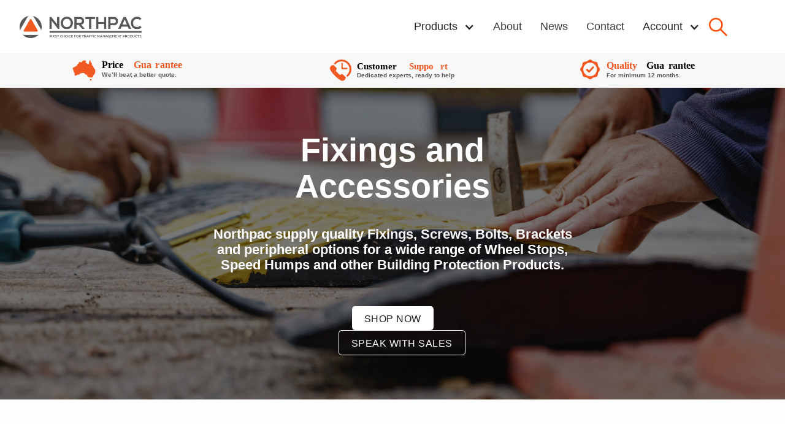

--- FILE ---
content_type: text/html; charset=utf-8
request_url: https://www.northpac.com/category/fixings-and-accessories
body_size: 12772
content:
<!DOCTYPE html><!-- Last Published: Tue Sep 30 2025 03:25:41 GMT+0000 (Coordinated Universal Time) --><html data-wf-domain="www.northpac.com" data-wf-page="633dceaca0a6e496501eb82a" data-wf-site="633c757cabeb229a619350a6" lang="en" data-wf-collection="633dceaca0a6e4d6361eb88c" data-wf-item-slug="fixings-and-accessories"><head><meta charset="utf-8"/><title>Shop Fixings and Accessories - Northpac Australia</title><meta content="Northpac supply quality Fixings, Screws, Bolts, Brackets and peripheral options for a wide range of Wheel Stops, Speed Humps and other Building Protection Products." name="description"/><meta content="Shop Fixings and Accessories - Northpac Australia" property="og:title"/><meta content="Northpac supply quality Fixings, Screws, Bolts, Brackets and peripheral options for a wide range of Wheel Stops, Speed Humps and other Building Protection Products." property="og:description"/><meta content="https://cdn.prod.website-files.com/633c757cabeb225e929350d0/633c757cabeb22908193545c_Fixings%20and%20Screws%20for%20Wheel%20Stops%20and%20Speed%20Humps.jpg" property="og:image"/><meta content="Shop Fixings and Accessories - Northpac Australia" property="twitter:title"/><meta content="Northpac supply quality Fixings, Screws, Bolts, Brackets and peripheral options for a wide range of Wheel Stops, Speed Humps and other Building Protection Products." property="twitter:description"/><meta content="https://cdn.prod.website-files.com/633c757cabeb225e929350d0/633c757cabeb22908193545c_Fixings%20and%20Screws%20for%20Wheel%20Stops%20and%20Speed%20Humps.jpg" property="twitter:image"/><meta property="og:type" content="website"/><meta content="summary_large_image" name="twitter:card"/><meta content="width=device-width, initial-scale=1" name="viewport"/><meta content="_DiHzdw442RIoLbEv3f1zxq0axMn3-BFJV0pcxO3b3s" name="google-site-verification"/><link href="https://cdn.prod.website-files.com/633c757cabeb229a619350a6/css/northpac-production.webflow.shared.94b6c342e.min.css" rel="stylesheet" type="text/css"/><link href="https://fonts.googleapis.com" rel="preconnect"/><link href="https://fonts.gstatic.com" rel="preconnect" crossorigin="anonymous"/><script src="https://ajax.googleapis.com/ajax/libs/webfont/1.6.26/webfont.js" type="text/javascript"></script><script type="text/javascript">WebFont.load({  google: {    families: ["Montserrat:100,100italic,200,200italic,300,300italic,400,400italic,500,500italic,600,600italic,700,700italic,800,800italic,900,900italic","Open Sans:300,300italic,400,400italic,600,600italic,700,700italic,800,800italic","Courier Prime:regular,700"]  }});</script><script type="text/javascript">!function(o,c){var n=c.documentElement,t=" w-mod-";n.className+=t+"js",("ontouchstart"in o||o.DocumentTouch&&c instanceof DocumentTouch)&&(n.className+=t+"touch")}(window,document);</script><link href="https://cdn.prod.website-files.com/633c757cabeb229a619350a6/633c757cabeb22e117935265_northpac-mobile_32.png" rel="shortcut icon" type="image/x-icon"/><link href="https://cdn.prod.website-files.com/633c757cabeb229a619350a6/633c757cabeb22a8f3935264_northpac-mobile_256.png" rel="apple-touch-icon"/><link href="https://www.northpac.com/category/fixings-and-accessories" rel="canonical"/>	<!-- Google Tag Manager -->
<script>(function(w,d,s,l,i){w[l]=w[l]||[];w[l].push({'gtm.start':
new Date().getTime(),event:'gtm.js'});var f=d.getElementsByTagName(s)[0],
j=d.createElement(s),dl=l!='dataLayer'?'&l='+l:'';j.async=true;j.src=
'https://www.googletagmanager.com/gtm.js?id='+i+dl;f.parentNode.insertBefore(j,f);
})(window,document,'script','dataLayer','GTM-NWLMKTT');</script>
<!-- End Google Tag Manager -->
    

<style type="text/css">
      html {
        -webkit-tap-highlight-color: rgba(0, 0, 0, 0);
      }
      body {
        width: 100%;
        overflow-x: hidden;
        max-width: 100vw;
      }
    </style>

    <style>
      .blur {
        backdrop-filter: blur(2em);
        -webkit-backdrop-filter: blur(2em);
      }
      .truncate {
        white-space: nowrap;
        text-overflow: ellipsis;
      }
      .buy-btn:disabled {
        cursor: default;
      }
      li {
      	list-style-image: none;
      }
    </style>

    <script
      type="text/javascript"
      src="////cdn.rlets.com/capture_configs/c1c/829/4e8/62d422f9854a27b8af4a257.js"
      async="async"
    ></script>

    <!-- [Attributes by Finsweet] CMS Attribute -->
    <script src="https://cdn.jsdelivr.net/npm/@finsweet/attributes-cmsattribute@1/cmsattribute.js"></script>

    <script src="//unpkg.com/alpinejs@3.x.x/dist/cdn.min.js" defer></script>
    <script defer src="https://cdn.foxycart.com/northpac/loader.js"></script>
    <link
      href="https://cdn.jsdelivr.net/npm/@loomchild/webflow-alpinejs@2/dist/style.css"
      rel="stylesheet"
    />
    <script>
      const WEBHOOK_URL = "https://n8n.northpac.com/";
    </script>

<!-- Google tag (gtag.js) -->
<script async src="https://www.googletagmanager.com/gtag/js?id=AW-10897239255">
</script>
<script>
  window.dataLayer = window.dataLayer || [];
  function gtag(){dataLayer.push(arguments);}
  gtag('js', new Date());

  gtag('config', 'AW-10897239255');
</script>
<script>
  gtag('event', 'page_view', {
    'send_to': 'AW-10897239255',
    'value': 'Category - Fixings and Accessories',
    'items': [{
      'id': 'Category - Fixings and Accessories',
      'location_id': 'fixings-and-accessories',
      'google_business_vertical': 'custom'
    }]
  });
</script>
<script type="text/javascript">window.__WEBFLOW_CURRENCY_SETTINGS = {"currencyCode":"USD","symbol":"$","decimal":".","fractionDigits":2,"group":",","template":"{{wf {\"path\":\"symbol\",\"type\":\"PlainText\"} }} {{wf {\"path\":\"amount\",\"type\":\"CommercePrice\"} }} {{wf {\"path\":\"currencyCode\",\"type\":\"PlainText\"} }}","hideDecimalForWholeNumbers":false};</script></head><body><div class="div-block-109"><div class="sticky"><div class="pre-nav-section hidden"><div class="max-2000"><div class="nav-grid"><div id="w-node-_725947f6-453f-f161-0f50-0debc10a985a-c10a9855" class="div-block-7"></div><div id="w-node-_725947f6-453f-f161-0f50-0debc10a985b-c10a9855" class="right"><div class="size-9 bold give-us-a-call">Give us a call</div><div class="slash mobile-hidden"></div><div class="slash mobile-hidden"></div><div class="inline-flex"><div class="size-9 slash half"></div></div><div class="slash mobile-hidden"></div><div class="inline-flex"><div class="size-9 au">AU</div><div class="size-9 slash half"></div><a href="tel:1800000415" class="size-8 white phone">1800 143 194</a></div></div></div></div></div><div class="nav-section"><div class="max-2000"><div class="nav-grid"><a id="w-node-_725947f6-453f-f161-0f50-0debc10a986c-c10a9855" href="/" class="w-inline-block"><img src="https://cdn.prod.website-files.com/633c757cabeb229a619350a6/633c757cabeb22781a9351fd_Traffic%20Safety%20Products%20Australia%20Northpac%20Suppliers.webp" loading="lazy" sizes="(max-width: 1457px) 100vw, 1457px" srcset="https://cdn.prod.website-files.com/633c757cabeb229a619350a6/633c757cabeb22781a9351fd_Traffic%2520Safety%2520Products%2520Australia%2520Northpac%2520Suppliers-p-500.png 500w, https://cdn.prod.website-files.com/633c757cabeb229a619350a6/633c757cabeb22781a9351fd_Traffic%2520Safety%2520Products%2520Australia%2520Northpac%2520Suppliers-p-800.webp 800w, https://cdn.prod.website-files.com/633c757cabeb229a619350a6/633c757cabeb22781a9351fd_Traffic%20Safety%20Products%20Australia%20Northpac%20Suppliers.webp 1457w" alt="" class="logo primary"/><img src="https://cdn.prod.website-files.com/633c757cabeb229a619350a6/633c757cabeb2272ee93525f_northpac-mobile.webp" loading="lazy" alt="" class="logo mobile"/></a><div id="w-node-_725947f6-453f-f161-0f50-0debc10a986f-c10a9855" class="div-block-26"><div class="tab-down-cart"></div><div class="desktop-nav"><div class="nav-contents"><div data-hover="false" data-delay="0" class="dropdown w-dropdown"><div class="dropdown-toggle w-dropdown-toggle"><div class="text-block-21">Products</div><div class="icon-2 w-icon-dropdown-toggle"></div></div><nav class="dropdown-list nav w-dropdown-list"><div class="div-block-27"><div id="w-node-_725947f6-453f-f161-0f50-0debc10a987b-c10a9855" class="div-block-35"><div class="size-5 bold">Categories</div><div class="w-dyn-list"><div role="list" class="collection-list-6 w-dyn-items"><div id="w-node-_725947f6-453f-f161-0f50-0debc10a9880-c10a9855" role="listitem" class="w-dyn-item"><a href="/category/car-park-kits" class="link-4">Car Park Kits</a></div><div id="w-node-_725947f6-453f-f161-0f50-0debc10a9880-c10a9855" role="listitem" class="w-dyn-item"><a href="/category/cable-hose-protectors" class="link-4">Cable &amp; Hose Protectors</a></div><div id="w-node-_725947f6-453f-f161-0f50-0debc10a9880-c10a9855" role="listitem" class="w-dyn-item"><a href="/category/fixings-and-accessories" aria-current="page" class="link-4 w--current">Fixings and Accessories</a></div><div id="w-node-_725947f6-453f-f161-0f50-0debc10a9880-c10a9855" role="listitem" class="w-dyn-item"><a href="/category/bollards" class="link-4">Bollards &amp; Barriers</a></div><div id="w-node-_725947f6-453f-f161-0f50-0debc10a9880-c10a9855" role="listitem" class="w-dyn-item"><a href="/category/speed-cushions" class="link-4">Speed Cushions</a></div><div id="w-node-_725947f6-453f-f161-0f50-0debc10a9880-c10a9855" role="listitem" class="w-dyn-item"><a href="/category/lane-separators" class="link-4">Traffic Lane Dividers</a></div><div id="w-node-_725947f6-453f-f161-0f50-0debc10a9880-c10a9855" role="listitem" class="w-dyn-item"><a href="/category/kerb-ramps" class="link-4">Kerb Ramps</a></div><div id="w-node-_725947f6-453f-f161-0f50-0debc10a9880-c10a9855" role="listitem" class="w-dyn-item"><a href="/category/building-protection" class="link-4">Building Protection</a></div><div id="w-node-_725947f6-453f-f161-0f50-0debc10a9880-c10a9855" role="listitem" class="w-dyn-item"><a href="/category/convex-mirror-traffic-safety" class="link-4">Convex Mirrors</a></div><div id="w-node-_725947f6-453f-f161-0f50-0debc10a9880-c10a9855" role="listitem" class="w-dyn-item"><a href="/category/speed-humps" class="link-4">Speed Humps</a></div><div id="w-node-_725947f6-453f-f161-0f50-0debc10a9880-c10a9855" role="listitem" class="w-dyn-item"><a href="/category/wheel-stops" class="link-4">Wheel Stops</a></div></div></div></div></div></nav></div><a href="/about" class="nav-item w-inline-block"><div class="text-block-22">About</div></a><a href="/blog" class="nav-item w-inline-block"><div class="text-block-23">News</div></a><a href="/contact" class="nav-item w-inline-block"><div class="text-block-24">Contact</div></a><div data-hover="false" data-delay="0" class="account-dropdown w-dropdown"><div class="dropdown-toggle w-dropdown-toggle"><div class="text-block-25">Account</div><div class="icon-2 w-icon-dropdown-toggle"></div></div><nav x-init="signedIn = !!localStorage.getItem(&#x27;session&#x27;) || false;" x-data="{signedIn: false}" class="account-list w-dropdown-list"><a href="/dashboard" x-show="signedIn" class="account-link w-dropdown-link">My Account</a><a href="#" x-show="signedIn" x-on:click="window.localStorage.removeItem(&#x27;session&#x27;); location.reload();" class="account-link w-dropdown-link">Sign out</a><a href="/dashboard" x-show="!signedIn" class="account-link w-dropdown-link">Sign in</a><a href="/sign-up" x-show="!signedIn" class="account-link w-dropdown-link">Create Account</a></nav></div></div></div><div class="hamburger-container"><div class="nav-line _1"></div><div class="nav-line _2"></div><div class="nav-line _3"></div></div><div class="search-section nav"><form action="/search" class="search-3 w-form"><input class="nav-search-bar w-input" maxlength="256" name="query" placeholder="Search" type="search" id="search" required=""/><input type="submit" class="hidden-2 w-button" value="Search"/></form><div data-w-id="2dfc4340-ac86-b506-0e9a-8772ddf41828" class="search-button-5"><img src="https://cdn.prod.website-files.com/633c757cabeb229a619350a6/65dc209ddfd69f5cab8ee816_search.svg" loading="eager" width="30" alt="Search Icon" class="nav-search-icon"/><div class="search-button-text">Search</div></div></div><a foxy="true" href="https://northpac.foxycart.com/cart?cart=view" class="nav-item navcart w-inline-block"><div data-fc-id="minicart-quantity" class="nav__qty">0</div><img src="https://cdn.prod.website-files.com/633c757cabeb229a619350a6/633c757cabeb22afc493510e_cart.svg" loading="lazy" alt="" class="nav__cart-img"/></a></div></div><div class="nav-grid tablet-down-nav"><div id="w-node-_725947f6-453f-f161-0f50-0debc10a9899-c10a9855" class="div-block-26"><div class="tablet-nav"><div class="nav-contents"><div data-hover="false" data-delay="0" class="dropdown w-dropdown"><div class="dropdown-toggle w-dropdown-toggle"><div>Products</div><div class="icon-2 w-icon-dropdown-toggle"></div></div><nav class="dropdown-list w-dropdown-list"><div class="div-block-27"><div id="w-node-_3c30f78e-f508-4c77-d428-88f3d8e243c0-d8e243b8" class="div-block-35"><div class="size-5 bold">Categories</div><div class="w-dyn-list"><div role="list" class="collection-list-6 w-dyn-items"><div id="w-node-_3c30f78e-f508-4c77-d428-88f3d8e243c5-d8e243b8" role="listitem" class="w-dyn-item"><a href="/category/car-park-kits" class="link-4">Car Park Kits</a></div><div id="w-node-_3c30f78e-f508-4c77-d428-88f3d8e243c5-d8e243b8" role="listitem" class="w-dyn-item"><a href="/category/cable-hose-protectors" class="link-4">Cable &amp; Hose Protectors</a></div><div id="w-node-_3c30f78e-f508-4c77-d428-88f3d8e243c5-d8e243b8" role="listitem" class="w-dyn-item"><a href="/category/components" class="link-4">Components</a></div><div id="w-node-_3c30f78e-f508-4c77-d428-88f3d8e243c5-d8e243b8" role="listitem" class="w-dyn-item"><a href="/category/fixings-and-accessories" aria-current="page" class="link-4 w--current">Fixings and Accessories</a></div><div id="w-node-_3c30f78e-f508-4c77-d428-88f3d8e243c5-d8e243b8" role="listitem" class="w-dyn-item"><a href="/category/bollards" class="link-4">Bollards &amp; Barriers</a></div><div id="w-node-_3c30f78e-f508-4c77-d428-88f3d8e243c5-d8e243b8" role="listitem" class="w-dyn-item"><a href="/category/speed-cushions" class="link-4">Speed Cushions</a></div><div id="w-node-_3c30f78e-f508-4c77-d428-88f3d8e243c5-d8e243b8" role="listitem" class="w-dyn-item"><a href="/category/lane-separators" class="link-4">Traffic Lane Dividers</a></div><div id="w-node-_3c30f78e-f508-4c77-d428-88f3d8e243c5-d8e243b8" role="listitem" class="w-dyn-item"><a href="/category/kerb-ramps" class="link-4">Kerb Ramps</a></div><div id="w-node-_3c30f78e-f508-4c77-d428-88f3d8e243c5-d8e243b8" role="listitem" class="w-dyn-item"><a href="/category/building-protection" class="link-4">Building Protection</a></div><div id="w-node-_3c30f78e-f508-4c77-d428-88f3d8e243c5-d8e243b8" role="listitem" class="w-dyn-item"><a href="/category/convex-mirror-traffic-safety" class="link-4">Convex Mirrors</a></div><div id="w-node-_3c30f78e-f508-4c77-d428-88f3d8e243c5-d8e243b8" role="listitem" class="w-dyn-item"><a href="/category/speed-humps" class="link-4">Speed Humps</a></div><div id="w-node-_3c30f78e-f508-4c77-d428-88f3d8e243c5-d8e243b8" role="listitem" class="w-dyn-item"><a href="/category/wheel-stops" class="link-4">Wheel Stops</a></div><div id="w-node-_3c30f78e-f508-4c77-d428-88f3d8e243c5-d8e243b8" role="listitem" class="w-dyn-item"><a href="/category/traffic-barriers" class="link-4">Traffic Barriers</a></div></div></div></div></div></nav></div><a href="/about" class="nav-item w-inline-block"><div>About</div></a><a href="/blog" class="nav-item w-inline-block"><div>News</div></a><a href="/contact" class="nav-item w-inline-block"><div>Contact</div></a><div data-hover="false" data-delay="0" class="account-dropdown w-dropdown"><div class="dropdown-toggle w-dropdown-toggle"><div>Account</div><div class="icon-2 w-icon-dropdown-toggle"></div></div><nav x-init="signedIn = !!localStorage.getItem(&#x27;session&#x27;) || false;" x-data="{signedIn: false}" class="account-list w-dropdown-list"><a href="/dashboard" x-show="signedIn" class="account-link w-dropdown-link">My Account</a><a href="#" x-show="signedIn" x-on:click="window.localStorage.removeItem(&#x27;session&#x27;); location.reload();" class="account-link w-dropdown-link">Sign out</a><a href="/dashboard" x-show="!signedIn" class="account-link w-dropdown-link">Sign in</a><a href="/sign-up" x-show="!signedIn" class="account-link w-dropdown-link">Create Account</a></nav></div><div class="search-section tab_nav"><form action="/search" class="search-3 w-form"><input class="nav-search-bar w-input" maxlength="256" name="query" placeholder="Search" type="search" id="search" required=""/><input type="submit" class="hidden-2 w-button" value="Search"/></form><div data-w-id="549e70ee-b09a-b388-546a-ad7cbdf7ac21" class="search-button-5"><img src="https://cdn.prod.website-files.com/633c757cabeb229a619350a6/65dc209ddfd69f5cab8ee816_search.svg" loading="eager" width="30" alt="Search Icon" class="nav-search-icon"/><div class="search-button-text">Search</div></div></div></div></div></div></div></div></div></div><div class="div-block-70"><div class="max-2000"><div class="w-layout-grid grid-27"><img src="https://cdn.prod.website-files.com/633c757cabeb229a619350a6/633c757cabeb226519935271_Price%20Guarantee.svg" loading="lazy" id="w-node-_79c70f72-baf0-0123-9a78-4b900a48224d-0a48224a" alt="" class="image-56"/><img src="https://cdn.prod.website-files.com/633c757cabeb229a619350a6/633c757cabeb22520a935279_Support.svg" loading="lazy" id="w-node-_79c70f72-baf0-0123-9a78-4b900a48224e-0a48224a" alt="" class="image-56"/><img src="https://cdn.prod.website-files.com/633c757cabeb229a619350a6/633c757cabeb22397e93527a_Quality%20Guarantee.svg" loading="lazy" id="w-node-_79c70f72-baf0-0123-9a78-4b900a48224f-0a48224a" alt="" class="image-56"/></div></div></div></div><div class="orange-bg lorem"><div style="background-image:url(&quot;https://cdn.prod.website-files.com/633c757cabeb225e929350d0/633c757cabeb225d9393545b_Civil%20Construction%20Fixings.jpg&quot;)" class="div-block-54"></div><div class="div-block-55"></div><div class="max-2000 small-section-padding-vertical category-heading"><div class="max-600"><h1 class="size-0 center white">Fixings and Accessories</h1><div class="_1em-spacer"></div><h3 class="size-6 center white">Northpac supply quality Fixings, Screws, Bolts, Brackets and peripheral options for a wide range of Wheel Stops, Speed Humps and other Building Protection Products.</h3></div><div class="max-600 hidden"><div data-w-id="9163c693-3ab9-b237-8a83-d6cdc9c8f0d2" class="div-block-16"><img src="https://cdn.prod.website-files.com/633c757cabeb225e929350d0/633c757cabeb22908193545c_Fixings%20and%20Screws%20for%20Wheel%20Stops%20and%20Speed%20Humps.jpg" loading="lazy" alt="" class="featured-image"/></div></div><div class="_45-spacer"></div><div class="inline-flex center"><a href="#shop" class="enquire-button white-bg">Shop now</a><a href="/contact" class="enquire-button orange secondary white-text white-border">speak with sales</a></div></div></div><img src="https://cdn.prod.website-files.com/633c757cabeb225e929350d0/633c757cabeb225d9393545b_Civil%20Construction%20Fixings.jpg" loading="lazy" alt="Fixings and Accessories" sizes="100vw" srcset="https://cdn.prod.website-files.com/633c757cabeb225e929350d0/633c757cabeb225d9393545b_Civil%2520Construction%2520Fixings-p-500.jpeg 500w, https://cdn.prod.website-files.com/633c757cabeb225e929350d0/633c757cabeb225d9393545b_Civil%2520Construction%2520Fixings-p-800.jpeg 800w, https://cdn.prod.website-files.com/633c757cabeb225e929350d0/633c757cabeb225d9393545b_Civil%2520Construction%2520Fixings-p-1080.jpeg 1080w, https://cdn.prod.website-files.com/633c757cabeb225e929350d0/633c757cabeb225d9393545b_Civil%2520Construction%2520Fixings-p-1600.jpeg 1600w, https://cdn.prod.website-files.com/633c757cabeb225e929350d0/633c757cabeb225d9393545b_Civil%2520Construction%2520Fixings-p-2000.jpeg 2000w, https://cdn.prod.website-files.com/633c757cabeb225e929350d0/633c757cabeb225d9393545b_Civil%2520Construction%2520Fixings-p-2600.jpeg 2600w, https://cdn.prod.website-files.com/633c757cabeb225e929350d0/633c757cabeb225d9393545b_Civil%2520Construction%2520Fixings-p-3200.jpeg 3200w, https://cdn.prod.website-files.com/633c757cabeb225e929350d0/633c757cabeb225d9393545b_Civil%20Construction%20Fixings.jpg 5708w" class="image-52"/><div id="shop" class="section-18"><div class="max-2000 small-section-padding-vertical"><div class="max-600"><div class="center w-embed"><h2 class="size-6 center" style="text-align: center; flex-direction: column; justify-content: center; align-items: center; 
padding: 0; display: flex; font-size: 1.2em; line-height: 1.2;">Shop Fixings and Accessories</h2></div></div><div class="_45-spacer"></div><div class="w-dyn-list"><div role="list" class="collection-list-3 _5-col w-dyn-items"><div id="w-node-_1e14f2af-306f-ca40-8455-5a253c1ea8de-501eb82a" data-w-id="1e14f2af-306f-ca40-8455-5a253c1ea8de" role="listitem" class="grid-view-product-card w-dyn-item"><div class="grid-view-product-badges w-dyn-list"><div class="empty hidden w-dyn-empty"><div>No items found.</div></div></div><a href="/all-products/bondurox-c-adhesive-grey-700g" class="grid-view-product-contents w-inline-block"><div class="grid-view-product-image"><div class="card-product-img-container"><div style="background-image:url(&quot;https://cdn.prod.website-files.com/633c757cabeb225e929350d0/63601520a0531f9d12bc362b_740_Traffic%20Safety%20Product%20Adhesive%20Polyurethane%20BBF-NPS-022.jpeg&quot;)" class="card-product productcategory-img"></div><div style="background-image:none" class="card-product productcategory-img hoverimg w-condition-invisible"></div></div><div class="_1em-spacer"></div><div class="grid-view-product-pricing"><div id="w-node-fa9522b3-7035-eadb-e36b-568e24546183-501eb82a"><div class="list---product---name">Bondurox C Adhesive Grey (700g)</div><p class="protecting-sub">Polyurethane Adhesive for Wheel Stops, Speed Humps and Traffic Management Installations</p></div></div></div><div class="grid-view-product-pricing pricerow"><img src="https://cdn.prod.website-files.com/633c757cabeb229a619350a6/633c757cabeb226519935271_Price%20Guarantee.svg" loading="lazy" id="w-node-_14f55043-d026-2e74-004c-9bf530ed1279-501eb82a" alt="" class="image-59"/><div id="w-node-_8b325bdc-c620-04a8-ab45-5598e4f1593e-501eb82a" class="div-block-107"><div class="pill-price"><div class="full-stretch-left"><div>$</div><div>33.00</div></div></div><div class="pill-price w-condition-invisible"><div class="full-stretch-left"><div>$</div><div>P.O.A</div></div></div></div></div><div class="grid-view-product-pricing pricerow w-condition-invisible"><div id="w-node-_622afc6e-f148-e01d-216c-b7c01f15aab3-501eb82a" class="full"><div id="w-node-_381db197-f655-afad-969f-2778e47bc26b-501eb82a" class="b-b-info">Build &amp; Buy Available – Components from:</div></div><div id="w-node-_61d8604a-cc8e-3b7b-73c7-b94d6ce76022-501eb82a" class="div-block-107 b-b"><div class="pill-price"><div class="full-stretch-left"><div>$</div><div class="w-embed"><div colSku="BBF-NPS-022"></div></div><div inline-price="" class="w-dyn-bind-empty"></div></div></div></div></div><div class="grid-view-product-pricing pricerow w-condition-invisible"><div id="w-node-_8bd6d4e7-bcf2-f9b4-8a87-bc97b1e52c1e-501eb82a" class="full"><div class="b-b-info">Build &amp; Buy Available</div></div><img src="https://cdn.prod.website-files.com/633c757cabeb229a619350a6/633c757cabeb226519935271_Price%20Guarantee.svg" loading="lazy" id="w-node-fd02cb4f-79eb-e6bf-f15c-cb13915ee6a4-501eb82a" alt="" class="image-59"/><div id="w-node-fd02cb4f-79eb-e6bf-f15c-cb13915ee6a5-501eb82a" class="div-block-107"><div class="pill-price"><div class="full-stretch-left"><div>$</div><div>P.O.C</div></div></div></div></div></a></div><div id="w-node-_1e14f2af-306f-ca40-8455-5a253c1ea8de-501eb82a" data-w-id="1e14f2af-306f-ca40-8455-5a253c1ea8de" role="listitem" class="grid-view-product-card w-dyn-item"><div class="grid-view-product-badges w-dyn-list"><div class="empty hidden w-dyn-empty"><div>No items found.</div></div></div><a href="/all-products/galvanised-road-spike" class="grid-view-product-contents w-inline-block"><div class="grid-view-product-image"><div class="card-product-img-container"><div style="background-image:url(&quot;https://cdn.prod.website-files.com/633c757cabeb225e929350d0/63840e9b3a69e9c0bfee9890_751_300mm%2520Road%2520Spike%2520Anchor%2520Gavlanised%2520Steel%2520BBF-NPS-010%5B1%5D.jpg&quot;)" class="card-product productcategory-img"></div><div style="background-image:none" class="card-product productcategory-img hoverimg w-condition-invisible"></div></div><div class="_1em-spacer"></div><div class="grid-view-product-pricing"><div id="w-node-fa9522b3-7035-eadb-e36b-568e24546183-501eb82a"><div class="list---product---name">Galvanised Road Spike 12 x 300mm (G)</div><p class="protecting-sub">Suitable for asphalt</p></div></div></div><div class="grid-view-product-pricing pricerow"><img src="https://cdn.prod.website-files.com/633c757cabeb229a619350a6/633c757cabeb226519935271_Price%20Guarantee.svg" loading="lazy" id="w-node-_14f55043-d026-2e74-004c-9bf530ed1279-501eb82a" alt="" class="image-59"/><div id="w-node-_8b325bdc-c620-04a8-ab45-5598e4f1593e-501eb82a" class="div-block-107"><div class="pill-price"><div class="full-stretch-left"><div>$</div><div>3.30</div></div></div><div class="pill-price w-condition-invisible"><div class="full-stretch-left"><div>$</div><div>P.O.A</div></div></div></div></div><div class="grid-view-product-pricing pricerow w-condition-invisible"><div id="w-node-_622afc6e-f148-e01d-216c-b7c01f15aab3-501eb82a" class="full"><div id="w-node-_381db197-f655-afad-969f-2778e47bc26b-501eb82a" class="b-b-info">Build &amp; Buy Available – Components from:</div></div><div id="w-node-_61d8604a-cc8e-3b7b-73c7-b94d6ce76022-501eb82a" class="div-block-107 b-b"><div class="pill-price"><div class="full-stretch-left"><div>$</div><div class="w-embed"><div colSku="BBF-NPS-010"></div></div><div inline-price="" class="w-dyn-bind-empty"></div></div></div></div></div><div class="grid-view-product-pricing pricerow w-condition-invisible"><div id="w-node-_8bd6d4e7-bcf2-f9b4-8a87-bc97b1e52c1e-501eb82a" class="full"><div class="b-b-info">Build &amp; Buy Available</div></div><img src="https://cdn.prod.website-files.com/633c757cabeb229a619350a6/633c757cabeb226519935271_Price%20Guarantee.svg" loading="lazy" id="w-node-fd02cb4f-79eb-e6bf-f15c-cb13915ee6a4-501eb82a" alt="" class="image-59"/><div id="w-node-fd02cb4f-79eb-e6bf-f15c-cb13915ee6a5-501eb82a" class="div-block-107"><div class="pill-price"><div class="full-stretch-left"><div>$</div><div>P.O.C</div></div></div></div></div></a></div><div id="w-node-_1e14f2af-306f-ca40-8455-5a253c1ea8de-501eb82a" data-w-id="1e14f2af-306f-ca40-8455-5a253c1ea8de" role="listitem" class="grid-view-product-card w-dyn-item"><div class="grid-view-product-badges w-dyn-list"><div class="empty hidden w-dyn-empty"><div>No items found.</div></div></div><a href="/all-products/galvanised-screw-bolt-m12-x-100mm" class="grid-view-product-contents w-inline-block"><div class="grid-view-product-image"><div class="card-product-img-container"><div style="background-image:url(&quot;https://cdn.prod.website-files.com/633c757cabeb225e929350d0/64a24b388b1732e5af797083_BBF-NPS-019%20Image.jpg&quot;)" class="card-product productcategory-img"></div><div style="background-image:none" class="card-product productcategory-img hoverimg w-condition-invisible"></div></div><div class="_1em-spacer"></div><div class="grid-view-product-pricing"><div id="w-node-fa9522b3-7035-eadb-e36b-568e24546183-501eb82a"><div class="list---product---name">Galvanised Screw Bolt M12 x 100mm (J)</div><p class="protecting-sub">Suitable for bollards</p></div></div></div><div class="grid-view-product-pricing pricerow"><img src="https://cdn.prod.website-files.com/633c757cabeb229a619350a6/633c757cabeb226519935271_Price%20Guarantee.svg" loading="lazy" id="w-node-_14f55043-d026-2e74-004c-9bf530ed1279-501eb82a" alt="" class="image-59"/><div id="w-node-_8b325bdc-c620-04a8-ab45-5598e4f1593e-501eb82a" class="div-block-107"><div class="pill-price"><div class="full-stretch-left"><div>$</div><div>2.30</div></div></div><div class="pill-price w-condition-invisible"><div class="full-stretch-left"><div>$</div><div>P.O.A</div></div></div></div></div><div class="grid-view-product-pricing pricerow w-condition-invisible"><div id="w-node-_622afc6e-f148-e01d-216c-b7c01f15aab3-501eb82a" class="full"><div id="w-node-_381db197-f655-afad-969f-2778e47bc26b-501eb82a" class="b-b-info">Build &amp; Buy Available – Components from:</div></div><div id="w-node-_61d8604a-cc8e-3b7b-73c7-b94d6ce76022-501eb82a" class="div-block-107 b-b"><div class="pill-price"><div class="full-stretch-left"><div>$</div><div class="w-embed"><div colSku="BBF-NPS-024"></div></div><div inline-price="" class="w-dyn-bind-empty"></div></div></div></div></div><div class="grid-view-product-pricing pricerow w-condition-invisible"><div id="w-node-_8bd6d4e7-bcf2-f9b4-8a87-bc97b1e52c1e-501eb82a" class="full"><div class="b-b-info">Build &amp; Buy Available</div></div><img src="https://cdn.prod.website-files.com/633c757cabeb229a619350a6/633c757cabeb226519935271_Price%20Guarantee.svg" loading="lazy" id="w-node-fd02cb4f-79eb-e6bf-f15c-cb13915ee6a4-501eb82a" alt="" class="image-59"/><div id="w-node-fd02cb4f-79eb-e6bf-f15c-cb13915ee6a5-501eb82a" class="div-block-107"><div class="pill-price"><div class="full-stretch-left"><div>$</div><div>P.O.C</div></div></div></div></div></a></div><div id="w-node-_1e14f2af-306f-ca40-8455-5a253c1ea8de-501eb82a" data-w-id="1e14f2af-306f-ca40-8455-5a253c1ea8de" role="listitem" class="grid-view-product-card w-dyn-item"><div class="grid-view-product-badges w-dyn-list"><div class="empty hidden w-dyn-empty"><div>No items found.</div></div></div><a href="/all-products/galvanised-screw-bolt-m12-x-150mm" class="grid-view-product-contents w-inline-block"><div class="grid-view-product-image"><div class="card-product-img-container"><div style="background-image:url(&quot;https://cdn.prod.website-files.com/633c757cabeb225e929350d0/63840dd28c4856f28da678b2_746_M16%2520x%2520150mm%2520Screw%2520Bolt%2520BFF-NPS-019%5B1%5D.jpg&quot;)" class="card-product productcategory-img"></div><div style="background-image:none" class="card-product productcategory-img hoverimg w-condition-invisible"></div></div><div class="_1em-spacer"></div><div class="grid-view-product-pricing"><div id="w-node-fa9522b3-7035-eadb-e36b-568e24546183-501eb82a"><div class="list---product---name">Galvanised Screw Bolt M12 x 150mm (B)</div><p class="protecting-sub">Suitable for concrete</p></div></div></div><div class="grid-view-product-pricing pricerow"><img src="https://cdn.prod.website-files.com/633c757cabeb229a619350a6/633c757cabeb226519935271_Price%20Guarantee.svg" loading="lazy" id="w-node-_14f55043-d026-2e74-004c-9bf530ed1279-501eb82a" alt="" class="image-59"/><div id="w-node-_8b325bdc-c620-04a8-ab45-5598e4f1593e-501eb82a" class="div-block-107"><div class="pill-price"><div class="full-stretch-left"><div>$</div><div>2.20</div></div></div><div class="pill-price w-condition-invisible"><div class="full-stretch-left"><div>$</div><div>P.O.A</div></div></div></div></div><div class="grid-view-product-pricing pricerow w-condition-invisible"><div id="w-node-_622afc6e-f148-e01d-216c-b7c01f15aab3-501eb82a" class="full"><div id="w-node-_381db197-f655-afad-969f-2778e47bc26b-501eb82a" class="b-b-info">Build &amp; Buy Available – Components from:</div></div><div id="w-node-_61d8604a-cc8e-3b7b-73c7-b94d6ce76022-501eb82a" class="div-block-107 b-b"><div class="pill-price"><div class="full-stretch-left"><div>$</div><div class="w-embed"><div colSku="BBF-NPS-019"></div></div><div inline-price="" class="w-dyn-bind-empty"></div></div></div></div></div><div class="grid-view-product-pricing pricerow w-condition-invisible"><div id="w-node-_8bd6d4e7-bcf2-f9b4-8a87-bc97b1e52c1e-501eb82a" class="full"><div class="b-b-info">Build &amp; Buy Available</div></div><img src="https://cdn.prod.website-files.com/633c757cabeb229a619350a6/633c757cabeb226519935271_Price%20Guarantee.svg" loading="lazy" id="w-node-fd02cb4f-79eb-e6bf-f15c-cb13915ee6a4-501eb82a" alt="" class="image-59"/><div id="w-node-fd02cb4f-79eb-e6bf-f15c-cb13915ee6a5-501eb82a" class="div-block-107"><div class="pill-price"><div class="full-stretch-left"><div>$</div><div>P.O.C</div></div></div></div></div></a></div><div id="w-node-_1e14f2af-306f-ca40-8455-5a253c1ea8de-501eb82a" data-w-id="1e14f2af-306f-ca40-8455-5a253c1ea8de" role="listitem" class="grid-view-product-card w-dyn-item"><div class="grid-view-product-badges w-dyn-list"><div class="empty hidden w-dyn-empty"><div>No items found.</div></div></div><a href="/all-products/galvanised--screw-bolt-m12-x-300mm-with-hex-head" class="grid-view-product-contents w-inline-block"><div class="grid-view-product-image"><div class="card-product-img-container"><div style="background-image:url(&quot;https://cdn.prod.website-files.com/633c757cabeb225e929350d0/687ed8410292b6b099c3506d_Untitled%20design%20(13).jpg&quot;)" class="card-product productcategory-img"></div><div style="background-image:none" class="card-product productcategory-img hoverimg w-condition-invisible"></div></div><div class="_1em-spacer"></div><div class="grid-view-product-pricing"><div id="w-node-fa9522b3-7035-eadb-e36b-568e24546183-501eb82a"><div class="list---product---name">Galvanised Screw Bolt M12 x 300mm with Hex Head</div><p class="protecting-sub w-dyn-bind-empty"></p></div></div></div><div class="grid-view-product-pricing pricerow"><img src="https://cdn.prod.website-files.com/633c757cabeb229a619350a6/633c757cabeb226519935271_Price%20Guarantee.svg" loading="lazy" id="w-node-_14f55043-d026-2e74-004c-9bf530ed1279-501eb82a" alt="" class="image-59"/><div id="w-node-_8b325bdc-c620-04a8-ab45-5598e4f1593e-501eb82a" class="div-block-107"><div class="pill-price"><div class="full-stretch-left"><div>$</div><div>3.50</div></div></div><div class="pill-price w-condition-invisible"><div class="full-stretch-left"><div>$</div><div>P.O.A</div></div></div></div></div><div class="grid-view-product-pricing pricerow w-condition-invisible"><div id="w-node-_622afc6e-f148-e01d-216c-b7c01f15aab3-501eb82a" class="full"><div id="w-node-_381db197-f655-afad-969f-2778e47bc26b-501eb82a" class="b-b-info">Build &amp; Buy Available – Components from:</div></div><div id="w-node-_61d8604a-cc8e-3b7b-73c7-b94d6ce76022-501eb82a" class="div-block-107 b-b"><div class="pill-price"><div class="full-stretch-left"><div>$</div><div class="w-embed"><div colSku="BBF-NPS-012"></div></div><div inline-price="" class="w-dyn-bind-empty"></div></div></div></div></div><div class="grid-view-product-pricing pricerow w-condition-invisible"><div id="w-node-_8bd6d4e7-bcf2-f9b4-8a87-bc97b1e52c1e-501eb82a" class="full"><div class="b-b-info">Build &amp; Buy Available</div></div><img src="https://cdn.prod.website-files.com/633c757cabeb229a619350a6/633c757cabeb226519935271_Price%20Guarantee.svg" loading="lazy" id="w-node-fd02cb4f-79eb-e6bf-f15c-cb13915ee6a4-501eb82a" alt="" class="image-59"/><div id="w-node-fd02cb4f-79eb-e6bf-f15c-cb13915ee6a5-501eb82a" class="div-block-107"><div class="pill-price"><div class="full-stretch-left"><div>$</div><div>P.O.C</div></div></div></div></div></a></div><div id="w-node-_1e14f2af-306f-ca40-8455-5a253c1ea8de-501eb82a" data-w-id="1e14f2af-306f-ca40-8455-5a253c1ea8de" role="listitem" class="grid-view-product-card w-dyn-item"><div class="grid-view-product-badges w-dyn-list"><div class="empty hidden w-dyn-empty"><div>No items found.</div></div></div><a href="/all-products/galvanised-screw-bolt-m12-x-75mm" class="grid-view-product-contents w-inline-block"><div class="grid-view-product-image"><div class="card-product-img-container"><div style="background-image:url(&quot;https://cdn.prod.website-files.com/633c757cabeb225e929350d0/638022d047282a1d0c7628c3_Short%20Galv%20Bolt.png&quot;)" class="card-product productcategory-img"></div><div style="background-image:none" class="card-product productcategory-img hoverimg w-condition-invisible"></div></div><div class="_1em-spacer"></div><div class="grid-view-product-pricing"><div id="w-node-fa9522b3-7035-eadb-e36b-568e24546183-501eb82a"><div class="list---product---name">Galvanised Screw Bolt M12 x 75mm (A)</div><p class="protecting-sub">Suitable for concrete</p></div></div></div><div class="grid-view-product-pricing pricerow"><img src="https://cdn.prod.website-files.com/633c757cabeb229a619350a6/633c757cabeb226519935271_Price%20Guarantee.svg" loading="lazy" id="w-node-_14f55043-d026-2e74-004c-9bf530ed1279-501eb82a" alt="" class="image-59"/><div id="w-node-_8b325bdc-c620-04a8-ab45-5598e4f1593e-501eb82a" class="div-block-107"><div class="pill-price"><div class="full-stretch-left"><div>$</div><div>2.00</div></div></div><div class="pill-price w-condition-invisible"><div class="full-stretch-left"><div>$</div><div>P.O.A</div></div></div></div></div><div class="grid-view-product-pricing pricerow w-condition-invisible"><div id="w-node-_622afc6e-f148-e01d-216c-b7c01f15aab3-501eb82a" class="full"><div id="w-node-_381db197-f655-afad-969f-2778e47bc26b-501eb82a" class="b-b-info">Build &amp; Buy Available – Components from:</div></div><div id="w-node-_61d8604a-cc8e-3b7b-73c7-b94d6ce76022-501eb82a" class="div-block-107 b-b"><div class="pill-price"><div class="full-stretch-left"><div>$</div><div class="w-embed"><div colSku="BBF-NPS-020"></div></div><div inline-price="" class="w-dyn-bind-empty"></div></div></div></div></div><div class="grid-view-product-pricing pricerow w-condition-invisible"><div id="w-node-_8bd6d4e7-bcf2-f9b4-8a87-bc97b1e52c1e-501eb82a" class="full"><div class="b-b-info">Build &amp; Buy Available</div></div><img src="https://cdn.prod.website-files.com/633c757cabeb229a619350a6/633c757cabeb226519935271_Price%20Guarantee.svg" loading="lazy" id="w-node-fd02cb4f-79eb-e6bf-f15c-cb13915ee6a4-501eb82a" alt="" class="image-59"/><div id="w-node-fd02cb4f-79eb-e6bf-f15c-cb13915ee6a5-501eb82a" class="div-block-107"><div class="pill-price"><div class="full-stretch-left"><div>$</div><div>P.O.C</div></div></div></div></div></a></div><div id="w-node-_1e14f2af-306f-ca40-8455-5a253c1ea8de-501eb82a" data-w-id="1e14f2af-306f-ca40-8455-5a253c1ea8de" role="listitem" class="grid-view-product-card w-dyn-item"><div class="grid-view-product-badges w-dyn-list"><div class="empty hidden w-dyn-empty"><div>No items found.</div></div></div><a href="/all-products/expansion-screw-bolt-fixing" class="grid-view-product-contents w-inline-block"><div class="grid-view-product-image"><div class="card-product-img-container"><div style="background-image:url(&quot;https://cdn.prod.website-files.com/633c757cabeb225e929350d0/65e4f64fb1b945c7430ee607_BBF-NPS-014.jpg&quot;)" class="card-product productcategory-img"></div><div style="background-image:none" class="card-product productcategory-img hoverimg w-condition-invisible"></div></div><div class="_1em-spacer"></div><div class="grid-view-product-pricing"><div id="w-node-fa9522b3-7035-eadb-e36b-568e24546183-501eb82a"><div class="list---product---name">Speed Hump Fixing Kit M14 x 120mm (H)</div><p class="protecting-sub">4pc Speed Hump Fixing Kit, suitable for concrete</p></div></div></div><div class="grid-view-product-pricing pricerow"><img src="https://cdn.prod.website-files.com/633c757cabeb229a619350a6/633c757cabeb226519935271_Price%20Guarantee.svg" loading="lazy" id="w-node-_14f55043-d026-2e74-004c-9bf530ed1279-501eb82a" alt="" class="image-59"/><div id="w-node-_8b325bdc-c620-04a8-ab45-5598e4f1593e-501eb82a" class="div-block-107"><div class="pill-price"><div class="full-stretch-left"><div>$</div><div>5.95</div></div></div><div class="pill-price w-condition-invisible"><div class="full-stretch-left"><div>$</div><div>P.O.A</div></div></div></div></div><div class="grid-view-product-pricing pricerow w-condition-invisible"><div id="w-node-_622afc6e-f148-e01d-216c-b7c01f15aab3-501eb82a" class="full"><div id="w-node-_381db197-f655-afad-969f-2778e47bc26b-501eb82a" class="b-b-info">Build &amp; Buy Available – Components from:</div></div><div id="w-node-_61d8604a-cc8e-3b7b-73c7-b94d6ce76022-501eb82a" class="div-block-107 b-b"><div class="pill-price"><div class="full-stretch-left"><div>$</div><div class="w-embed"><div colSku="BBF-NPS-014"></div></div><div inline-price="" class="w-dyn-bind-empty"></div></div></div></div></div><div class="grid-view-product-pricing pricerow w-condition-invisible"><div id="w-node-_8bd6d4e7-bcf2-f9b4-8a87-bc97b1e52c1e-501eb82a" class="full"><div class="b-b-info">Build &amp; Buy Available</div></div><img src="https://cdn.prod.website-files.com/633c757cabeb229a619350a6/633c757cabeb226519935271_Price%20Guarantee.svg" loading="lazy" id="w-node-fd02cb4f-79eb-e6bf-f15c-cb13915ee6a4-501eb82a" alt="" class="image-59"/><div id="w-node-fd02cb4f-79eb-e6bf-f15c-cb13915ee6a5-501eb82a" class="div-block-107"><div class="pill-price"><div class="full-stretch-left"><div>$</div><div>P.O.C</div></div></div></div></div></a></div><div id="w-node-_1e14f2af-306f-ca40-8455-5a253c1ea8de-501eb82a" data-w-id="1e14f2af-306f-ca40-8455-5a253c1ea8de" role="listitem" class="grid-view-product-card w-dyn-item"><div class="grid-view-product-badges w-dyn-list"><div class="empty hidden w-dyn-empty"><div>No items found.</div></div></div><a href="/all-products/through-bolt" class="grid-view-product-contents w-inline-block"><div class="grid-view-product-image"><div class="card-product-img-container"><div style="background-image:url(&quot;https://cdn.prod.website-files.com/633c757cabeb225e929350d0/687ed9c6e1d36cd7667a373a_Untitled%20design%20(14).jpg&quot;)" class="card-product productcategory-img"></div><div style="background-image:none" class="card-product productcategory-img hoverimg w-condition-invisible"></div></div><div class="_1em-spacer"></div><div class="grid-view-product-pricing"><div id="w-node-fa9522b3-7035-eadb-e36b-568e24546183-501eb82a"><div class="list---product---name">Through Bolt 12140G</div><p class="protecting-sub w-dyn-bind-empty"></p></div></div></div><div class="grid-view-product-pricing pricerow"><img src="https://cdn.prod.website-files.com/633c757cabeb229a619350a6/633c757cabeb226519935271_Price%20Guarantee.svg" loading="lazy" id="w-node-_14f55043-d026-2e74-004c-9bf530ed1279-501eb82a" alt="" class="image-59"/><div id="w-node-_8b325bdc-c620-04a8-ab45-5598e4f1593e-501eb82a" class="div-block-107"><div class="pill-price"><div class="full-stretch-left"><div>$</div><div>2.00</div></div></div><div class="pill-price w-condition-invisible"><div class="full-stretch-left"><div>$</div><div>P.O.A</div></div></div></div></div><div class="grid-view-product-pricing pricerow w-condition-invisible"><div id="w-node-_622afc6e-f148-e01d-216c-b7c01f15aab3-501eb82a" class="full"><div id="w-node-_381db197-f655-afad-969f-2778e47bc26b-501eb82a" class="b-b-info">Build &amp; Buy Available – Components from:</div></div><div id="w-node-_61d8604a-cc8e-3b7b-73c7-b94d6ce76022-501eb82a" class="div-block-107 b-b"><div class="pill-price"><div class="full-stretch-left"><div>$</div><div class="w-embed"><div colSku="BBF-NPS-015"></div></div><div inline-price="" class="w-dyn-bind-empty"></div></div></div></div></div><div class="grid-view-product-pricing pricerow w-condition-invisible"><div id="w-node-_8bd6d4e7-bcf2-f9b4-8a87-bc97b1e52c1e-501eb82a" class="full"><div class="b-b-info">Build &amp; Buy Available</div></div><img src="https://cdn.prod.website-files.com/633c757cabeb229a619350a6/633c757cabeb226519935271_Price%20Guarantee.svg" loading="lazy" id="w-node-fd02cb4f-79eb-e6bf-f15c-cb13915ee6a4-501eb82a" alt="" class="image-59"/><div id="w-node-fd02cb4f-79eb-e6bf-f15c-cb13915ee6a5-501eb82a" class="div-block-107"><div class="pill-price"><div class="full-stretch-left"><div>$</div><div>P.O.C</div></div></div></div></div></a></div><div id="w-node-_1e14f2af-306f-ca40-8455-5a253c1ea8de-501eb82a" data-w-id="1e14f2af-306f-ca40-8455-5a253c1ea8de" role="listitem" class="grid-view-product-card w-dyn-item"><div class="grid-view-product-badges w-dyn-list"><div class="empty hidden w-dyn-empty"><div>No items found.</div></div></div><a href="/all-products/dynabolt-m16-x-145" class="grid-view-product-contents w-inline-block"><div class="grid-view-product-image"><div class="card-product-img-container"><div style="background-image:url(&quot;https://cdn.prod.website-files.com/633c757cabeb225e929350d0/638400f053712b52fd12bdbf_744_Dynabolt%2520Fixing%2520BBF-NPS-002%5B1%5D.jpg&quot;)" class="card-product productcategory-img"></div><div style="background-image:none" class="card-product productcategory-img hoverimg w-condition-invisible"></div></div><div class="_1em-spacer"></div><div class="grid-view-product-pricing"><div id="w-node-fa9522b3-7035-eadb-e36b-568e24546183-501eb82a"><div class="list---product---name">Zinc-plated Dynabolt M16 x 145mm (C)</div><p class="protecting-sub">Suitable for concrete</p></div></div></div><div class="grid-view-product-pricing pricerow"><img src="https://cdn.prod.website-files.com/633c757cabeb229a619350a6/633c757cabeb226519935271_Price%20Guarantee.svg" loading="lazy" id="w-node-_14f55043-d026-2e74-004c-9bf530ed1279-501eb82a" alt="" class="image-59"/><div id="w-node-_8b325bdc-c620-04a8-ab45-5598e4f1593e-501eb82a" class="div-block-107"><div class="pill-price"><div class="full-stretch-left"><div>$</div><div>3.30</div></div></div><div class="pill-price w-condition-invisible"><div class="full-stretch-left"><div>$</div><div>P.O.A</div></div></div></div></div><div class="grid-view-product-pricing pricerow w-condition-invisible"><div id="w-node-_622afc6e-f148-e01d-216c-b7c01f15aab3-501eb82a" class="full"><div id="w-node-_381db197-f655-afad-969f-2778e47bc26b-501eb82a" class="b-b-info">Build &amp; Buy Available – Components from:</div></div><div id="w-node-_61d8604a-cc8e-3b7b-73c7-b94d6ce76022-501eb82a" class="div-block-107 b-b"><div class="pill-price"><div class="full-stretch-left"><div>$</div><div class="w-embed"><div colSku="BBF-NPS-002"></div></div><div inline-price="" class="w-dyn-bind-empty"></div></div></div></div></div><div class="grid-view-product-pricing pricerow w-condition-invisible"><div id="w-node-_8bd6d4e7-bcf2-f9b4-8a87-bc97b1e52c1e-501eb82a" class="full"><div class="b-b-info">Build &amp; Buy Available</div></div><img src="https://cdn.prod.website-files.com/633c757cabeb229a619350a6/633c757cabeb226519935271_Price%20Guarantee.svg" loading="lazy" id="w-node-fd02cb4f-79eb-e6bf-f15c-cb13915ee6a4-501eb82a" alt="" class="image-59"/><div id="w-node-fd02cb4f-79eb-e6bf-f15c-cb13915ee6a5-501eb82a" class="div-block-107"><div class="pill-price"><div class="full-stretch-left"><div>$</div><div>P.O.C</div></div></div></div></div></a></div><div id="w-node-_1e14f2af-306f-ca40-8455-5a253c1ea8de-501eb82a" data-w-id="1e14f2af-306f-ca40-8455-5a253c1ea8de" role="listitem" class="grid-view-product-card w-dyn-item"><div class="grid-view-product-badges w-dyn-list"><div class="empty hidden w-dyn-empty"><div>No items found.</div></div></div><a href="/all-products/zinc-plated-road-spike-12-x-200mm" class="grid-view-product-contents w-inline-block"><div class="grid-view-product-image"><div class="card-product-img-container"><div style="background-image:url(&quot;https://cdn.prod.website-files.com/633c757cabeb225e929350d0/6380263af4842c3cb8273158_BBF-NPS-018.png&quot;)" class="card-product productcategory-img"></div><div style="background-image:none" class="card-product productcategory-img hoverimg w-condition-invisible"></div></div><div class="_1em-spacer"></div><div class="grid-view-product-pricing"><div id="w-node-fa9522b3-7035-eadb-e36b-568e24546183-501eb82a"><div class="list---product---name">Zinc-plated Road Spike 12 x 200mm (E)</div><p class="protecting-sub">Suitable for Asphalt</p></div></div></div><div class="grid-view-product-pricing pricerow"><img src="https://cdn.prod.website-files.com/633c757cabeb229a619350a6/633c757cabeb226519935271_Price%20Guarantee.svg" loading="lazy" id="w-node-_14f55043-d026-2e74-004c-9bf530ed1279-501eb82a" alt="" class="image-59"/><div id="w-node-_8b325bdc-c620-04a8-ab45-5598e4f1593e-501eb82a" class="div-block-107"><div class="pill-price"><div class="full-stretch-left"><div>$</div><div>2.85</div></div></div><div class="pill-price w-condition-invisible"><div class="full-stretch-left"><div>$</div><div>P.O.A</div></div></div></div></div><div class="grid-view-product-pricing pricerow w-condition-invisible"><div id="w-node-_622afc6e-f148-e01d-216c-b7c01f15aab3-501eb82a" class="full"><div id="w-node-_381db197-f655-afad-969f-2778e47bc26b-501eb82a" class="b-b-info">Build &amp; Buy Available – Components from:</div></div><div id="w-node-_61d8604a-cc8e-3b7b-73c7-b94d6ce76022-501eb82a" class="div-block-107 b-b"><div class="pill-price"><div class="full-stretch-left"><div>$</div><div class="w-embed"><div colSku="BBF-NPS-018"></div></div><div inline-price="" class="w-dyn-bind-empty"></div></div></div></div></div><div class="grid-view-product-pricing pricerow w-condition-invisible"><div id="w-node-_8bd6d4e7-bcf2-f9b4-8a87-bc97b1e52c1e-501eb82a" class="full"><div class="b-b-info">Build &amp; Buy Available</div></div><img src="https://cdn.prod.website-files.com/633c757cabeb229a619350a6/633c757cabeb226519935271_Price%20Guarantee.svg" loading="lazy" id="w-node-fd02cb4f-79eb-e6bf-f15c-cb13915ee6a4-501eb82a" alt="" class="image-59"/><div id="w-node-fd02cb4f-79eb-e6bf-f15c-cb13915ee6a5-501eb82a" class="div-block-107"><div class="pill-price"><div class="full-stretch-left"><div>$</div><div>P.O.C</div></div></div></div></div></a></div><div id="w-node-_1e14f2af-306f-ca40-8455-5a253c1ea8de-501eb82a" data-w-id="1e14f2af-306f-ca40-8455-5a253c1ea8de" role="listitem" class="grid-view-product-card w-dyn-item"><div class="grid-view-product-badges w-dyn-list"><div class="empty hidden w-dyn-empty"><div>No items found.</div></div></div><a href="/all-products/wedge-anchor-m12-x-50mm" class="grid-view-product-contents w-inline-block"><div class="grid-view-product-image"><div class="card-product-img-container"><div style="background-image:url(&quot;https://cdn.prod.website-files.com/633c757cabeb225e929350d0/637f16cfff3165723abbf63c_62804174b2137d5052b848f7_Wedge%2520Anchor%2520Fixing.jpeg&quot;)" class="card-product productcategory-img"></div><div style="background-image:none" class="card-product productcategory-img hoverimg w-condition-invisible"></div></div><div class="_1em-spacer"></div><div class="grid-view-product-pricing"><div id="w-node-fa9522b3-7035-eadb-e36b-568e24546183-501eb82a"><div class="list---product---name">Zinc-plated Wedge Anchor M12 x 50mm (D)</div><p class="protecting-sub">Suitable for concrete</p></div></div></div><div class="grid-view-product-pricing pricerow"><img src="https://cdn.prod.website-files.com/633c757cabeb229a619350a6/633c757cabeb226519935271_Price%20Guarantee.svg" loading="lazy" id="w-node-_14f55043-d026-2e74-004c-9bf530ed1279-501eb82a" alt="" class="image-59"/><div id="w-node-_8b325bdc-c620-04a8-ab45-5598e4f1593e-501eb82a" class="div-block-107"><div class="pill-price"><div class="full-stretch-left"><div>$</div><div>1.75</div></div></div><div class="pill-price w-condition-invisible"><div class="full-stretch-left"><div>$</div><div>P.O.A</div></div></div></div></div><div class="grid-view-product-pricing pricerow w-condition-invisible"><div id="w-node-_622afc6e-f148-e01d-216c-b7c01f15aab3-501eb82a" class="full"><div id="w-node-_381db197-f655-afad-969f-2778e47bc26b-501eb82a" class="b-b-info">Build &amp; Buy Available – Components from:</div></div><div id="w-node-_61d8604a-cc8e-3b7b-73c7-b94d6ce76022-501eb82a" class="div-block-107 b-b"><div class="pill-price"><div class="full-stretch-left"><div>$</div><div class="w-embed"><div colSku="BBF-NPS-016"></div></div><div inline-price="" class="w-dyn-bind-empty"></div></div></div></div></div><div class="grid-view-product-pricing pricerow w-condition-invisible"><div id="w-node-_8bd6d4e7-bcf2-f9b4-8a87-bc97b1e52c1e-501eb82a" class="full"><div class="b-b-info">Build &amp; Buy Available</div></div><img src="https://cdn.prod.website-files.com/633c757cabeb229a619350a6/633c757cabeb226519935271_Price%20Guarantee.svg" loading="lazy" id="w-node-fd02cb4f-79eb-e6bf-f15c-cb13915ee6a4-501eb82a" alt="" class="image-59"/><div id="w-node-fd02cb4f-79eb-e6bf-f15c-cb13915ee6a5-501eb82a" class="div-block-107"><div class="pill-price"><div class="full-stretch-left"><div>$</div><div>P.O.C</div></div></div></div></div></a></div></div></div></div><div class="max-2000 tight w-condition-invisible"><div data-hover="false" data-delay="0" class="full-drop w-dropdown"><div class="pdp-dropdown-toggle w-dropdown-toggle"><div class="html-embed-3 w-embed"><h4>More information about Fixings and Accessories</h4></div><div class="icon-4 w-icon-dropdown-toggle"></div></div><nav class="pdp-dropdown-list w-dropdown-list"><div class="rich-text-block-2 w-dyn-bind-empty w-richtext"></div></nav></div><div class="_2em-spacer"></div></div></div><section class="testimonial-stack"><div class="container-21"><div class="testimonial-card-three"><div class="testimonial-card-content"><h3 class="testimonial-card-heading"><strong>Your One-Stop Shop for Comprehensive Bollard Solutions in Australia</strong></h3><p class="testimonial-text-three">Do you require the permanent security of top-notch <strong>construction bollards</strong> or the adaptability of <strong>removable bollards</strong>? At Northpac, we&#x27;ve got you covered. Our heavy-duty <strong>steel bollards</strong> are built to endure anything you throw at them, from bustling car parks to busy construction zones. <br/><br/>Concerned about damaged bollards? Our bollards are crafted for resilience, guaranteeing long-lasting protection for your property. They&#x27;re also designed with high visibility in mind, so they act as a clear deterrent. Plus, with an extensive range of styles and sizes available, finding the ideal solution for your specific needs is a breeze. Browse our comprehensive online catalogue at your leisure, or reach out to our friendly team for expert advice.</p></div></div></div></section><div class="section-15"><div class="max-1400"><div class="w-layout-grid grid-26"><div id="w-node-dd11ad4b-cda6-0720-6816-44d5d7177a09-d7177a06"><div class="full-width"><div class="size-9 white">Contact Us</div><h6 class="size-2 sub white">Have a Question / Feedback? </h6></div></div><div id="w-node-dd11ad4b-cda6-0720-6816-44d5d7177a0f-d7177a06" class="div-block-37"><div id="w-node-b167e735-fe3e-2c9c-2b07-96f726bd27f3-26bd27f3" class="contact-form"><div class="form-block-5 w-form"><form id="wf-form-Contact-Form" name="wf-form-Contact-Form" data-name="Contact Form" redirect="https://www.northpac.com/thank-you" data-redirect="https://www.northpac.com/thank-you" method="post" class="form-3" data-wf-page-id="633dceaca0a6e496501eb82a" data-wf-element-id="b167e735-fe3e-2c9c-2b07-96f726bd27f5"><input class="input-field visible w-node-b167e735-fe3e-2c9c-2b07-96f726bd27f6-26bd27f3 w-input" maxlength="256" name="name-2" data-name="Name 2" placeholder="Your Name" type="text" id="name-2" required=""/><input class="input-field visible w-node-b167e735-fe3e-2c9c-2b07-96f726bd27f7-26bd27f3 w-input" maxlength="256" name="field-2" data-name="Field 2" placeholder="Your Business Email Address" type="email" id="field-2" required=""/><input class="input-field visible w-node-b167e735-fe3e-2c9c-2b07-96f726bd27f8-26bd27f3 w-input" maxlength="256" name="Your-Business-Phone-Number-3" data-name="Your Business Phone Number 3" placeholder="Your Mobile Number" type="tel" id="Your-Business-Phone-Number-2" required=""/><div id="w-node-_380872a5-0617-f89e-f54a-e5b45ed8553e-26bd27f3" class="w-embed w-script"><input type="hidden" id="path" value="" name="Current Page"></input>
<input type="hidden" id="ref" value="" name="Referring Page"></input>

	<script> 
	{
		document.getElementById('path').value = location.pathname;
		document.getElementById('ref').value = document.referrer;
	}
	</script></div><textarea id="Your-Message-2" name="Your-Message-2" maxlength="5000" data-name="Your Message 2" placeholder="Your Message" required="" class="input-field large-text-area visible w-node-b167e735-fe3e-2c9c-2b07-96f726bd27fa-26bd27f3 w-input"></textarea><input type="submit" data-wait="Please wait..." id="w-node-b167e735-fe3e-2c9c-2b07-96f726bd27fb-26bd27f3" class="submit-button w-button" value="Send"/></form><div class="w-form-done"><div>Thank you! Your submission has been received!</div></div><div class="w-form-fail"><div>Oops! Something went wrong while submitting the form.</div></div></div></div></div></div></div></div><div class="white-bg"><div class="_10vh-padding"><div class="internal-padding"><div class="container-9"><div class="about-columns-wrapper"><div id="w-node-_26d6c2fe-2646-fff8-0109-a0c8bf25a24d-bf25a248" class="about-column"><img src="https://cdn.prod.website-files.com/633c757cabeb229a619350a6/633c757cabeb22e9a5935114_verified.svg" alt="Warranty Icon" data-w-id="26d6c2fe-2646-fff8-0109-a0c8bf25a24e" class="benefit-icon"/><h3 data-w-id="26d6c2fe-2646-fff8-0109-a0c8bf25a24f" class="size-6 _1em-bottom">Quality, Australian Compliant Products</h3><p data-w-id="26d6c2fe-2646-fff8-0109-a0c8bf25a251" class="value-point">Traffic safety products designed to Australian specifications and are built to withstand the harsh Aussie weather and roads.</p></div><div id="w-node-_26d6c2fe-2646-fff8-0109-a0c8bf25a253-bf25a248" class="about-column"><img src="https://cdn.prod.website-files.com/633c757cabeb229a619350a6/633c757cabeb22afc493510e_cart.svg" alt="Shopping Cart Icon" data-w-id="26d6c2fe-2646-fff8-0109-a0c8bf25a254" class="benefit-icon"/><h3 data-w-id="26d6c2fe-2646-fff8-0109-a0c8bf25a255" class="size-6 _1em-bottom">Simple, Fast Online Ordering</h3><p data-w-id="26d6c2fe-2646-fff8-0109-a0c8bf25a257" class="value-point">Easy to find products, detailed product info and a simple online ordering system enables you to get on with the real jobs.</p></div><div id="w-node-_26d6c2fe-2646-fff8-0109-a0c8bf25a259-bf25a248" class="about-column"><img src="https://cdn.prod.website-files.com/633c757cabeb229a619350a6/633c757cabeb22c07e93510f_transport.svg" alt="Delivery Icon" data-w-id="26d6c2fe-2646-fff8-0109-a0c8bf25a25a" class="benefit-icon"/><h3 data-w-id="26d6c2fe-2646-fff8-0109-a0c8bf25a25b" class="size-6 _1em-bottom">Real-Time Order Tracking System</h3><p data-w-id="26d6c2fe-2646-fff8-0109-a0c8bf25a25d" class="value-point">Our 1-CLICK order tracking system means you know exactly when your order will arrive and can manage your install better.</p></div><div id="w-node-_26d6c2fe-2646-fff8-0109-a0c8bf25a25f-bf25a248" class="about-column"><img src="https://cdn.prod.website-files.com/633c757cabeb229a619350a6/633c757cabeb22eda6935118_chat-alt.svg" alt="Service Icon" data-w-id="26d6c2fe-2646-fff8-0109-a0c8bf25a260" class="benefit-icon"/><h3 data-w-id="26d6c2fe-2646-fff8-0109-a0c8bf25a261" class="size-6 _1em-bottom">Specialist Technical and Account Support</h3><p data-w-id="26d6c2fe-2646-fff8-0109-a0c8bf25a263" class="value-point">CAD designers, Project Managers, we have all the support you need if you have any questions about your install.</p></div></div></div></div></div></div><div class="full"><p class="paragraph-74"><strong></strong><br/>‍<br/><br/>‍</p><div><div class="max-600"><div class="pdp-22 center bold">Sign Up For Our Newsletter</div><p class="pdp-p center">Get exclusive offers, new product announcements and the latest news from Northpac.</p><div class="form-block-3 w-form"><form id="wf-form-Newsletter-Subscribe" name="wf-form-Newsletter-Subscribe" data-name="Newsletter Subscribe" method="get" class="center inline-flex" data-wf-page-id="633dceaca0a6e496501eb82a" data-wf-element-id="9f929e90-90b5-f7b2-b4f4-7a4ed4a257aa"><input class="text-field w-input" maxlength="256" name="fullname-2" data-name="fullname 2" placeholder="Your Full Name" type="text" id="fullname-3" required=""/><input class="text-field w-input" maxlength="256" name="company-name-2" data-name="company name 2" placeholder="Your Company Name" type="text" id="company-name-2"/><input class="text-field w-input" maxlength="256" name="email-2" data-name="Email 2" placeholder="Your Email Address" type="email" id="email-2" required=""/><input type="submit" data-wait="Please wait..." class="enquire-button orange w-button" value="Join our Newsletter"/><div class="html-embed-2 w-embed w-script"><input type="hidden" id="path-newsletter" value="" name="Current Page"></input>
<input type="hidden" id="ref-newsletter" value="" name="Referring Page"></input>

	<script> 
	{
		document.getElementById('path-newsletter').value = location.pathname;
		document.getElementById('ref-newsletter').value = document.referrer;
	}
	</script></div></form><div class="success-message w-form-done"><div>Thanks for joining!</div></div><div class="error w-form-fail"><div>Oops! Something went wrong while submitting the form.</div></div></div></div><div class="_5rem"></div></div></div><div class="_45-spacer"></div><div class="footer-section"><div class="div-block-29"><div class="max-1400"><div class="w-layout-grid footer-grid"><div id="w-node-_975cca20-8144-4851-9731-400bede7d367-ede7d363"><div class="size-8 bold">Contact</div><div class="_1em-spacer"></div><div class="div-block-9"><div class="size-9 bold">Australia</div><a href="tel:1800143194" class="size-9 full-link">Call us: 1800 143 194 / 07 3707 6424</a><p class="size-10">Unit 2E 919-925 Nudgee Road Banyo 4014 Queensland</p></div><div class="div-block-9"><div class="size-9 bold">New Zealand</div><a href="tel:0800406020" class="size-9 full-link">Call us: 0508 427 876</a><p class="size-10">10 Springs Flat Road<br/>Kamo, Whangārei<br/></p></div></div><div id="w-node-_975cca20-8144-4851-9731-400bede7d37a-ede7d363"><div class="size-8 bold">About NorthPac</div><a href="#" class="size-9 full-link hidden">Request a Brochure</a><a href="/about" class="size-9 full-link">About Us</a><a href="/blog" class="size-9 full-link">Blog</a><a href="/return-terms-and-conditions" class="_1em-spacer">Return Terms &amp; Conditions</a><div class="_1em-spacer"></div><div class="size-8 bold">Support</div><a href="/contact" class="size-9 full-link">Help &amp; FAQ&#x27;s</a><a href="/contact" class="size-9 full-link">Customer Support</a><img src="https://cdn.prod.website-files.com/633c757cabeb229a619350a6/656f0b45b7621b739761cb63_Northpac%20Logo.png" loading="lazy" alt="" class="image-61"/><div class="w-layout-blockcontainer w-container"><div class="_1em-spacer"></div></div></div><div id="w-node-_975cca20-8144-4851-9731-400bede7d398-ede7d363"><a href="/all-products" class="w-inline-block"><div class="size-8 bold">Shop</div></a><div class="_1em-spacer"></div><div class="w-dyn-list"><div role="list" class="collection-list-14 w-dyn-items"><div role="listitem" class="w-dyn-item"><a href="/category/bollards" class="size-9-copy">Bollards &amp; Barriers</a></div><div role="listitem" class="w-dyn-item"><a href="/category/building-protection" class="size-9-copy">Building Protection</a></div><div role="listitem" class="w-dyn-item"><a href="/category/cable-hose-protectors" class="size-9-copy">Cable &amp; Hose Protectors</a></div><div role="listitem" class="w-dyn-item"><a href="/category/car-park-kits" class="size-9-copy">Car Park Kits</a></div><div role="listitem" class="w-dyn-item"><a href="/category/convex-mirror-traffic-safety" class="size-9-copy">Convex Mirrors</a></div><div role="listitem" class="w-dyn-item"><a href="/category/fixings-and-accessories" aria-current="page" class="size-9-copy w--current">Fixings and Accessories</a></div><div role="listitem" class="w-dyn-item"><a href="/category/kerb-ramps" class="size-9-copy">Kerb Ramps</a></div><div role="listitem" class="w-dyn-item"><a href="/category/speed-cushions" class="size-9-copy">Speed Cushions</a></div><div role="listitem" class="w-dyn-item"><a href="/category/speed-humps" class="size-9-copy">Speed Humps</a></div><div role="listitem" class="w-dyn-item"><a href="/category/lane-separators" class="size-9-copy">Traffic Lane Dividers</a></div><div role="listitem" class="w-dyn-item"><a href="/category/wheel-stops" class="size-9-copy">Wheel Stops</a></div></div></div></div></div><div class="inline-center legal-bar"><div class="size-10">© 2025 Northpac. All Rights Reserved</div><div><a href="https://cdn.prod.website-files.com/633c757cabeb229a619350a6/657da77e01e08fcd61c10c35_icons8-youtube-48.webp" class="size-10">YouTube</a><a href="#" class="slash"></a><a href="https://www.linkedin.com/company/northpac/" target="_blank" class="size-10">LinkedIn</a><a href="#" class="slash"></a><a href="https://www.astrolift.co.nz" target="_blank" class="size-10">Astrolift</a><a href="#" class="slash"></a><a href="/sitemap.xml" class="size-10">Sitemap</a></div></div></div></div></div><div class="collection-list-wrapper-11 w-dyn-list"><div role="list" class="w-dyn-items"><div role="listitem" class="w-dyn-item"><div class="html-embed-13 w-embed"><div componentItem="BBF-NPS-015">

</div></div></div><div role="listitem" class="w-dyn-item"><div class="html-embed-13 w-embed"><div componentItem="BBF-NPS-012">

</div></div></div><div role="listitem" class="w-dyn-item"><div class="html-embed-13 w-embed"><div componentItem="BBF-NPS-022">

</div></div></div><div role="listitem" class="w-dyn-item"><div class="html-embed-13 w-embed"><div componentItem="BBF-NPS-024">

</div></div></div><div role="listitem" class="w-dyn-item"><div class="html-embed-13 w-embed"><div componentItem="BBF-NPS-010">

</div></div></div><div role="listitem" class="w-dyn-item"><div class="html-embed-13 w-embed"><div componentItem="BBF-NPS-019">

</div></div></div><div role="listitem" class="w-dyn-item"><div class="html-embed-13 w-embed"><div componentItem="BBF-NPS-018">

</div></div></div><div role="listitem" class="w-dyn-item"><div class="html-embed-13 w-embed"><div componentItem="BBF-NPS-020">

</div></div></div><div role="listitem" class="w-dyn-item"><div class="html-embed-13 w-embed"><div componentItem="BBF-NPS-016">

</div></div></div><div role="listitem" class="w-dyn-item"><div class="html-embed-13 w-embed"><div componentItem="BBF-NPS-009">

</div></div></div><div role="listitem" class="w-dyn-item"><div class="html-embed-13 w-embed"><div componentItem="BBF-NPS-015">

</div></div></div><div role="listitem" class="w-dyn-item"><div class="html-embed-13 w-embed"><div componentItem="BBF-NPS-014">

</div></div></div><div role="listitem" class="w-dyn-item"><div class="html-embed-13 w-embed"><div componentItem="BBF-NPS-002">

</div></div></div></div></div><script src="https://d3e54v103j8qbb.cloudfront.net/js/jquery-3.5.1.min.dc5e7f18c8.js?site=633c757cabeb229a619350a6" type="text/javascript" integrity="sha256-9/aliU8dGd2tb6OSsuzixeV4y/faTqgFtohetphbbj0=" crossorigin="anonymous"></script><script src="https://cdn.prod.website-files.com/633c757cabeb229a619350a6/js/webflow.schunk.57d5559d2f0cd9f8.js" type="text/javascript"></script><script src="https://cdn.prod.website-files.com/633c757cabeb229a619350a6/js/webflow.schunk.3a05e9739c2bb4c8.js" type="text/javascript"></script><script src="https://cdn.prod.website-files.com/633c757cabeb229a619350a6/js/webflow.63a7c328.8c8969f8d106a52e.js" type="text/javascript"></script>

<!-- Google Tag Manager (noscript) -->
<noscript><iframe src="https://www.googletagmanager.com/ns.html?id=GTM-NWLMKTT"
height="0" width="0" style="display:none;visibility:hidden"></iframe></noscript>
<!-- End Google Tag Manager (noscript) -->

<script>
  let pages = window.location.href;

  function setCookie(cName, cValue, expDays) {
    let date = new Date();
    date.setTime(date.getTime() + expDays * 24 * 60 * 60 * 1000);
    const expires = "expires=" + date.toUTCString();
    document.cookie = cName + "=" + cValue + "; " + expires + "; path=/";
  }

  // Apply setCookie
  setCookie("history", pages, 30);
</script>

<script>
  (function () {
    var e,
      i = ["https://fastbase.com/fscript.js", "Lir1Ts4vgC", "script"],
      a = document,
      s = a.createElement(i[2]);
    (s.async = !0),
      (s.id = i[1]),
      (s.src = i[0]),
      (e = a.getElementsByTagName(i[2])[0]).parentNode.insertBefore(s, e);
  })();
</script>

<!-- /FOXYCART -->

<script>
      document.addEventListener("alpine:init", () => {
        Alpine.store("cart", {
          items: [],
          item_count: 0,
          loading: true,
          refetch() {
            console.log("refetching");
            this.item_count = FC.json.item_count
            this.items = FC.json.items;
          },
        });
      });
</script>

<script>
  var fcElements = document.querySelectorAll(
    'a[href*="/cart"], form[action*="/cart"], [foxy*="true"]'
  );

  // iterate through the nodelist and set the display property to none
  for (var i = 0; i < fcElements.length; i++) {
    fcElements[i].classList.add("disabled");
  }

  var FC = FC || {};
  FC.onLoad = function () {
    FC.client
      .on("cart-item-remove.done", () => Alpine.store("cart").refetch())
      .on("sidecart-hide", () => Alpine.store("cart").refetch())
      .on("cart-item-quantity-update.done", () =>
        Alpine.store("cart").refetch()
      )
      .on("cart-item-remove.done", () => Alpine.store("cart").refetch());

    FC.client.on("ready.done", async function () {
      Alpine.store("cart").refetch();
      Alpine.store("cart").loading = false;
      for (var i = 0; i < fcElements.length; i++) {
        fcElements[i].classList.remove("disabled");
      }
    });
  };
</script>


<!--Start of Tawk.to Script-->
<script type="text/javascript">
  var Tawk_API = Tawk_API || {},
    Tawk_LoadStart = new Date();
  (function () {
    var s1 = document.createElement("script"),
      s0 = document.getElementsByTagName("script")[0];
    s1.async = true;
    s1.src = "https://embed.tawk.to/637e7b0bdaff0e1306d917f6/1gij11a6p";
    s1.charset = "UTF-8";
    s1.setAttribute("crossorigin", "*");
    s0.parentNode.insertBefore(s1, s0);
  })();
</script>
<!--End of Tawk.to Script-->
<script src="https://cdn.jsdelivr.net/npm/@loomchild/webflow-alpinejs@2.2.0/dist/index.js"></script>

<script>
    window.onload = function() {
        var script = document.createElement('script');
        script.src = 'https://www.google.com/recaptcha/api.js';
        script.async = true;
        document.head.appendChild(script);
    };
</script>


<!-- Google Tag Manager (noscript) -->
<noscript><iframe src="https://www.googletagmanager.com/ns.html?id=GTM-WN243SDL"
height="0" width="0" style="display:none;visibility:hidden"></iframe></noscript>
<!-- End Google Tag Manager (noscript) -->
</body></html>

--- FILE ---
content_type: text/css
request_url: https://cdn.prod.website-files.com/633c757cabeb229a619350a6/css/northpac-production.webflow.shared.94b6c342e.min.css
body_size: 47711
content:
html{-webkit-text-size-adjust:100%;-ms-text-size-adjust:100%;font-family:sans-serif}body{margin:0}article,aside,details,figcaption,figure,footer,header,hgroup,main,menu,nav,section,summary{display:block}audio,canvas,progress,video{vertical-align:baseline;display:inline-block}audio:not([controls]){height:0;display:none}[hidden],template{display:none}a{background-color:#0000}a:active,a:hover{outline:0}abbr[title]{border-bottom:1px dotted}b,strong{font-weight:700}dfn{font-style:italic}h1{margin:.67em 0;font-size:2em}mark{color:#000;background:#ff0}small{font-size:80%}sub,sup{vertical-align:baseline;font-size:75%;line-height:0;position:relative}sup{top:-.5em}sub{bottom:-.25em}img{border:0}svg:not(:root){overflow:hidden}hr{box-sizing:content-box;height:0}pre{overflow:auto}code,kbd,pre,samp{font-family:monospace;font-size:1em}button,input,optgroup,select,textarea{color:inherit;font:inherit;margin:0}button{overflow:visible}button,select{text-transform:none}button,html input[type=button],input[type=reset]{-webkit-appearance:button;cursor:pointer}button[disabled],html input[disabled]{cursor:default}button::-moz-focus-inner,input::-moz-focus-inner{border:0;padding:0}input{line-height:normal}input[type=checkbox],input[type=radio]{box-sizing:border-box;padding:0}input[type=number]::-webkit-inner-spin-button,input[type=number]::-webkit-outer-spin-button{height:auto}input[type=search]{-webkit-appearance:none}input[type=search]::-webkit-search-cancel-button,input[type=search]::-webkit-search-decoration{-webkit-appearance:none}legend{border:0;padding:0}textarea{overflow:auto}optgroup{font-weight:700}table{border-collapse:collapse;border-spacing:0}td,th{padding:0}@font-face{font-family:webflow-icons;src:url([data-uri])format("truetype");font-weight:400;font-style:normal}[class^=w-icon-],[class*=\ w-icon-]{speak:none;font-variant:normal;text-transform:none;-webkit-font-smoothing:antialiased;-moz-osx-font-smoothing:grayscale;font-style:normal;font-weight:400;line-height:1;font-family:webflow-icons!important}.w-icon-slider-right:before{content:""}.w-icon-slider-left:before{content:""}.w-icon-nav-menu:before{content:""}.w-icon-arrow-down:before,.w-icon-dropdown-toggle:before{content:""}.w-icon-file-upload-remove:before{content:""}.w-icon-file-upload-icon:before{content:""}*{box-sizing:border-box}html{height:100%}body{color:#333;background-color:#fff;min-height:100%;margin:0;font-family:Arial,sans-serif;font-size:14px;line-height:20px}img{vertical-align:middle;max-width:100%;display:inline-block}html.w-mod-touch *{background-attachment:scroll!important}.w-block{display:block}.w-inline-block{max-width:100%;display:inline-block}.w-clearfix:before,.w-clearfix:after{content:" ";grid-area:1/1/2/2;display:table}.w-clearfix:after{clear:both}.w-hidden{display:none}.w-button{color:#fff;line-height:inherit;cursor:pointer;background-color:#3898ec;border:0;border-radius:0;padding:9px 15px;text-decoration:none;display:inline-block}input.w-button{-webkit-appearance:button}html[data-w-dynpage] [data-w-cloak]{color:#0000!important}.w-code-block{margin:unset}pre.w-code-block code{all:inherit}.w-optimization{display:contents}.w-webflow-badge,.w-webflow-badge>img{box-sizing:unset;width:unset;height:unset;max-height:unset;max-width:unset;min-height:unset;min-width:unset;margin:unset;padding:unset;float:unset;clear:unset;border:unset;border-radius:unset;background:unset;background-image:unset;background-position:unset;background-size:unset;background-repeat:unset;background-origin:unset;background-clip:unset;background-attachment:unset;background-color:unset;box-shadow:unset;transform:unset;direction:unset;font-family:unset;font-weight:unset;color:unset;font-size:unset;line-height:unset;font-style:unset;font-variant:unset;text-align:unset;letter-spacing:unset;-webkit-text-decoration:unset;text-decoration:unset;text-indent:unset;text-transform:unset;list-style-type:unset;text-shadow:unset;vertical-align:unset;cursor:unset;white-space:unset;word-break:unset;word-spacing:unset;word-wrap:unset;transition:unset}.w-webflow-badge{white-space:nowrap;cursor:pointer;box-shadow:0 0 0 1px #0000001a,0 1px 3px #0000001a;visibility:visible!important;opacity:1!important;z-index:2147483647!important;color:#aaadb0!important;overflow:unset!important;background-color:#fff!important;border-radius:3px!important;width:auto!important;height:auto!important;margin:0!important;padding:6px!important;font-size:12px!important;line-height:14px!important;text-decoration:none!important;display:inline-block!important;position:fixed!important;inset:auto 12px 12px auto!important;transform:none!important}.w-webflow-badge>img{position:unset;visibility:unset!important;opacity:1!important;vertical-align:middle!important;display:inline-block!important}h1,h2,h3,h4,h5,h6{margin-bottom:10px;font-weight:700}h1{margin-top:20px;font-size:38px;line-height:44px}h2{margin-top:20px;font-size:32px;line-height:36px}h3{margin-top:20px;font-size:24px;line-height:30px}h4{margin-top:10px;font-size:18px;line-height:24px}h5{margin-top:10px;font-size:14px;line-height:20px}h6{margin-top:10px;font-size:12px;line-height:18px}p{margin-top:0;margin-bottom:10px}blockquote{border-left:5px solid #e2e2e2;margin:0 0 10px;padding:10px 20px;font-size:18px;line-height:22px}figure{margin:0 0 10px}ul,ol{margin-top:0;margin-bottom:10px;padding-left:40px}.w-list-unstyled{padding-left:0;list-style:none}.w-embed:before,.w-embed:after{content:" ";grid-area:1/1/2/2;display:table}.w-embed:after{clear:both}.w-video{width:100%;padding:0;position:relative}.w-video iframe,.w-video object,.w-video embed{border:none;width:100%;height:100%;position:absolute;top:0;left:0}fieldset{border:0;margin:0;padding:0}button,[type=button],[type=reset]{cursor:pointer;-webkit-appearance:button;border:0}.w-form{margin:0 0 15px}.w-form-done{text-align:center;background-color:#ddd;padding:20px;display:none}.w-form-fail{background-color:#ffdede;margin-top:10px;padding:10px;display:none}label{margin-bottom:5px;font-weight:700;display:block}.w-input,.w-select{color:#333;vertical-align:middle;background-color:#fff;border:1px solid #ccc;width:100%;height:38px;margin-bottom:10px;padding:8px 12px;font-size:14px;line-height:1.42857;display:block}.w-input::placeholder,.w-select::placeholder{color:#999}.w-input:focus,.w-select:focus{border-color:#3898ec;outline:0}.w-input[disabled],.w-select[disabled],.w-input[readonly],.w-select[readonly],fieldset[disabled] .w-input,fieldset[disabled] .w-select{cursor:not-allowed}.w-input[disabled]:not(.w-input-disabled),.w-select[disabled]:not(.w-input-disabled),.w-input[readonly],.w-select[readonly],fieldset[disabled]:not(.w-input-disabled) .w-input,fieldset[disabled]:not(.w-input-disabled) .w-select{background-color:#eee}textarea.w-input,textarea.w-select{height:auto}.w-select{background-color:#f3f3f3}.w-select[multiple]{height:auto}.w-form-label{cursor:pointer;margin-bottom:0;font-weight:400;display:inline-block}.w-radio{margin-bottom:5px;padding-left:20px;display:block}.w-radio:before,.w-radio:after{content:" ";grid-area:1/1/2/2;display:table}.w-radio:after{clear:both}.w-radio-input{float:left;margin:3px 0 0 -20px;line-height:normal}.w-file-upload{margin-bottom:10px;display:block}.w-file-upload-input{opacity:0;z-index:-100;width:.1px;height:.1px;position:absolute;overflow:hidden}.w-file-upload-default,.w-file-upload-uploading,.w-file-upload-success{color:#333;display:inline-block}.w-file-upload-error{margin-top:10px;display:block}.w-file-upload-default.w-hidden,.w-file-upload-uploading.w-hidden,.w-file-upload-error.w-hidden,.w-file-upload-success.w-hidden{display:none}.w-file-upload-uploading-btn{cursor:pointer;background-color:#fafafa;border:1px solid #ccc;margin:0;padding:8px 12px;font-size:14px;font-weight:400;display:flex}.w-file-upload-file{background-color:#fafafa;border:1px solid #ccc;flex-grow:1;justify-content:space-between;margin:0;padding:8px 9px 8px 11px;display:flex}.w-file-upload-file-name{font-size:14px;font-weight:400;display:block}.w-file-remove-link{cursor:pointer;width:auto;height:auto;margin-top:3px;margin-left:10px;padding:3px;display:block}.w-icon-file-upload-remove{margin:auto;font-size:10px}.w-file-upload-error-msg{color:#ea384c;padding:2px 0;display:inline-block}.w-file-upload-info{padding:0 12px;line-height:38px;display:inline-block}.w-file-upload-label{cursor:pointer;background-color:#fafafa;border:1px solid #ccc;margin:0;padding:8px 12px;font-size:14px;font-weight:400;display:inline-block}.w-icon-file-upload-icon,.w-icon-file-upload-uploading{width:20px;margin-right:8px;display:inline-block}.w-icon-file-upload-uploading{height:20px}.w-container{max-width:940px;margin-left:auto;margin-right:auto}.w-container:before,.w-container:after{content:" ";grid-area:1/1/2/2;display:table}.w-container:after{clear:both}.w-container .w-row{margin-left:-10px;margin-right:-10px}.w-row:before,.w-row:after{content:" ";grid-area:1/1/2/2;display:table}.w-row:after{clear:both}.w-row .w-row{margin-left:0;margin-right:0}.w-col{float:left;width:100%;min-height:1px;padding-left:10px;padding-right:10px;position:relative}.w-col .w-col{padding-left:0;padding-right:0}.w-col-1{width:8.33333%}.w-col-2{width:16.6667%}.w-col-3{width:25%}.w-col-4{width:33.3333%}.w-col-5{width:41.6667%}.w-col-6{width:50%}.w-col-7{width:58.3333%}.w-col-8{width:66.6667%}.w-col-9{width:75%}.w-col-10{width:83.3333%}.w-col-11{width:91.6667%}.w-col-12{width:100%}.w-hidden-main{display:none!important}@media screen and (max-width:991px){.w-container{max-width:728px}.w-hidden-main{display:inherit!important}.w-hidden-medium{display:none!important}.w-col-medium-1{width:8.33333%}.w-col-medium-2{width:16.6667%}.w-col-medium-3{width:25%}.w-col-medium-4{width:33.3333%}.w-col-medium-5{width:41.6667%}.w-col-medium-6{width:50%}.w-col-medium-7{width:58.3333%}.w-col-medium-8{width:66.6667%}.w-col-medium-9{width:75%}.w-col-medium-10{width:83.3333%}.w-col-medium-11{width:91.6667%}.w-col-medium-12{width:100%}.w-col-stack{width:100%;left:auto;right:auto}}@media screen and (max-width:767px){.w-hidden-main,.w-hidden-medium{display:inherit!important}.w-hidden-small{display:none!important}.w-row,.w-container .w-row{margin-left:0;margin-right:0}.w-col{width:100%;left:auto;right:auto}.w-col-small-1{width:8.33333%}.w-col-small-2{width:16.6667%}.w-col-small-3{width:25%}.w-col-small-4{width:33.3333%}.w-col-small-5{width:41.6667%}.w-col-small-6{width:50%}.w-col-small-7{width:58.3333%}.w-col-small-8{width:66.6667%}.w-col-small-9{width:75%}.w-col-small-10{width:83.3333%}.w-col-small-11{width:91.6667%}.w-col-small-12{width:100%}}@media screen and (max-width:479px){.w-container{max-width:none}.w-hidden-main,.w-hidden-medium,.w-hidden-small{display:inherit!important}.w-hidden-tiny{display:none!important}.w-col{width:100%}.w-col-tiny-1{width:8.33333%}.w-col-tiny-2{width:16.6667%}.w-col-tiny-3{width:25%}.w-col-tiny-4{width:33.3333%}.w-col-tiny-5{width:41.6667%}.w-col-tiny-6{width:50%}.w-col-tiny-7{width:58.3333%}.w-col-tiny-8{width:66.6667%}.w-col-tiny-9{width:75%}.w-col-tiny-10{width:83.3333%}.w-col-tiny-11{width:91.6667%}.w-col-tiny-12{width:100%}}.w-widget{position:relative}.w-widget-map{width:100%;height:400px}.w-widget-map label{width:auto;display:inline}.w-widget-map img{max-width:inherit}.w-widget-map .gm-style-iw{text-align:center}.w-widget-map .gm-style-iw>button{display:none!important}.w-widget-twitter{overflow:hidden}.w-widget-twitter-count-shim{vertical-align:top;text-align:center;background:#fff;border:1px solid #758696;border-radius:3px;width:28px;height:20px;display:inline-block;position:relative}.w-widget-twitter-count-shim *{pointer-events:none;-webkit-user-select:none;user-select:none}.w-widget-twitter-count-shim .w-widget-twitter-count-inner{text-align:center;color:#999;font-family:serif;font-size:15px;line-height:12px;position:relative}.w-widget-twitter-count-shim .w-widget-twitter-count-clear{display:block;position:relative}.w-widget-twitter-count-shim.w--large{width:36px;height:28px}.w-widget-twitter-count-shim.w--large .w-widget-twitter-count-inner{font-size:18px;line-height:18px}.w-widget-twitter-count-shim:not(.w--vertical){margin-left:5px;margin-right:8px}.w-widget-twitter-count-shim:not(.w--vertical).w--large{margin-left:6px}.w-widget-twitter-count-shim:not(.w--vertical):before,.w-widget-twitter-count-shim:not(.w--vertical):after{content:" ";pointer-events:none;border:solid #0000;width:0;height:0;position:absolute;top:50%;left:0}.w-widget-twitter-count-shim:not(.w--vertical):before{border-width:4px;border-color:#75869600 #5d6c7b #75869600 #75869600;margin-top:-4px;margin-left:-9px}.w-widget-twitter-count-shim:not(.w--vertical).w--large:before{border-width:5px;margin-top:-5px;margin-left:-10px}.w-widget-twitter-count-shim:not(.w--vertical):after{border-width:4px;border-color:#fff0 #fff #fff0 #fff0;margin-top:-4px;margin-left:-8px}.w-widget-twitter-count-shim:not(.w--vertical).w--large:after{border-width:5px;margin-top:-5px;margin-left:-9px}.w-widget-twitter-count-shim.w--vertical{width:61px;height:33px;margin-bottom:8px}.w-widget-twitter-count-shim.w--vertical:before,.w-widget-twitter-count-shim.w--vertical:after{content:" ";pointer-events:none;border:solid #0000;width:0;height:0;position:absolute;top:100%;left:50%}.w-widget-twitter-count-shim.w--vertical:before{border-width:5px;border-color:#5d6c7b #75869600 #75869600;margin-left:-5px}.w-widget-twitter-count-shim.w--vertical:after{border-width:4px;border-color:#fff #fff0 #fff0;margin-left:-4px}.w-widget-twitter-count-shim.w--vertical .w-widget-twitter-count-inner{font-size:18px;line-height:22px}.w-widget-twitter-count-shim.w--vertical.w--large{width:76px}.w-background-video{color:#fff;height:500px;position:relative;overflow:hidden}.w-background-video>video{object-fit:cover;z-index:-100;background-position:50%;background-size:cover;width:100%;height:100%;margin:auto;position:absolute;inset:-100%}.w-background-video>video::-webkit-media-controls-start-playback-button{-webkit-appearance:none;display:none!important}.w-background-video--control{background-color:#0000;padding:0;position:absolute;bottom:1em;right:1em}.w-background-video--control>[hidden]{display:none!important}.w-slider{text-align:center;clear:both;-webkit-tap-highlight-color:#0000;tap-highlight-color:#0000;background:#ddd;height:300px;position:relative}.w-slider-mask{z-index:1;white-space:nowrap;height:100%;display:block;position:relative;left:0;right:0;overflow:hidden}.w-slide{vertical-align:top;white-space:normal;text-align:left;width:100%;height:100%;display:inline-block;position:relative}.w-slider-nav{z-index:2;text-align:center;-webkit-tap-highlight-color:#0000;tap-highlight-color:#0000;height:40px;margin:auto;padding-top:10px;position:absolute;inset:auto 0 0}.w-slider-nav.w-round>div{border-radius:100%}.w-slider-nav.w-num>div{font-size:inherit;line-height:inherit;width:auto;height:auto;padding:.2em .5em}.w-slider-nav.w-shadow>div{box-shadow:0 0 3px #3336}.w-slider-nav-invert{color:#fff}.w-slider-nav-invert>div{background-color:#2226}.w-slider-nav-invert>div.w-active{background-color:#222}.w-slider-dot{cursor:pointer;background-color:#fff6;width:1em;height:1em;margin:0 3px .5em;transition:background-color .1s,color .1s;display:inline-block;position:relative}.w-slider-dot.w-active{background-color:#fff}.w-slider-dot:focus{outline:none;box-shadow:0 0 0 2px #fff}.w-slider-dot:focus.w-active{box-shadow:none}.w-slider-arrow-left,.w-slider-arrow-right{cursor:pointer;color:#fff;-webkit-tap-highlight-color:#0000;tap-highlight-color:#0000;-webkit-user-select:none;user-select:none;width:80px;margin:auto;font-size:40px;position:absolute;inset:0;overflow:hidden}.w-slider-arrow-left [class^=w-icon-],.w-slider-arrow-right [class^=w-icon-],.w-slider-arrow-left [class*=\ w-icon-],.w-slider-arrow-right [class*=\ w-icon-]{position:absolute}.w-slider-arrow-left:focus,.w-slider-arrow-right:focus{outline:0}.w-slider-arrow-left{z-index:3;right:auto}.w-slider-arrow-right{z-index:4;left:auto}.w-icon-slider-left,.w-icon-slider-right{width:1em;height:1em;margin:auto;inset:0}.w-slider-aria-label{clip:rect(0 0 0 0);border:0;width:1px;height:1px;margin:-1px;padding:0;position:absolute;overflow:hidden}.w-slider-force-show{display:block!important}.w-dropdown{text-align:left;z-index:900;margin-left:auto;margin-right:auto;display:inline-block;position:relative}.w-dropdown-btn,.w-dropdown-toggle,.w-dropdown-link{vertical-align:top;color:#222;text-align:left;white-space:nowrap;margin-left:auto;margin-right:auto;padding:20px;text-decoration:none;position:relative}.w-dropdown-toggle{-webkit-user-select:none;user-select:none;cursor:pointer;padding-right:40px;display:inline-block}.w-dropdown-toggle:focus{outline:0}.w-icon-dropdown-toggle{width:1em;height:1em;margin:auto 20px auto auto;position:absolute;top:0;bottom:0;right:0}.w-dropdown-list{background:#ddd;min-width:100%;display:none;position:absolute}.w-dropdown-list.w--open{display:block}.w-dropdown-link{color:#222;padding:10px 20px;display:block}.w-dropdown-link.w--current{color:#0082f3}.w-dropdown-link:focus{outline:0}@media screen and (max-width:767px){.w-nav-brand{padding-left:10px}}.w-lightbox-backdrop{cursor:auto;letter-spacing:normal;text-indent:0;text-shadow:none;text-transform:none;visibility:visible;white-space:normal;word-break:normal;word-spacing:normal;word-wrap:normal;color:#fff;text-align:center;z-index:2000;opacity:0;-webkit-user-select:none;-moz-user-select:none;-webkit-tap-highlight-color:transparent;background:#000000e6;outline:0;font-family:Helvetica Neue,Helvetica,Ubuntu,Segoe UI,Verdana,sans-serif;font-size:17px;font-style:normal;font-weight:300;line-height:1.2;list-style:disc;position:fixed;inset:0;-webkit-transform:translate(0)}.w-lightbox-backdrop,.w-lightbox-container{-webkit-overflow-scrolling:touch;height:100%;overflow:auto}.w-lightbox-content{height:100vh;position:relative;overflow:hidden}.w-lightbox-view{opacity:0;width:100vw;height:100vh;position:absolute}.w-lightbox-view:before{content:"";height:100vh}.w-lightbox-group,.w-lightbox-group .w-lightbox-view,.w-lightbox-group .w-lightbox-view:before{height:86vh}.w-lightbox-frame,.w-lightbox-view:before{vertical-align:middle;display:inline-block}.w-lightbox-figure{margin:0;position:relative}.w-lightbox-group .w-lightbox-figure{cursor:pointer}.w-lightbox-img{width:auto;max-width:none;height:auto}.w-lightbox-image{float:none;max-width:100vw;max-height:100vh;display:block}.w-lightbox-group .w-lightbox-image{max-height:86vh}.w-lightbox-caption{text-align:left;text-overflow:ellipsis;white-space:nowrap;background:#0006;padding:.5em 1em;position:absolute;bottom:0;left:0;right:0;overflow:hidden}.w-lightbox-embed{width:100%;height:100%;position:absolute;inset:0}.w-lightbox-control{cursor:pointer;background-position:50%;background-repeat:no-repeat;background-size:24px;width:4em;transition:all .3s;position:absolute;top:0}.w-lightbox-left{background-image:url([data-uri]);display:none;bottom:0;left:0}.w-lightbox-right{background-image:url([data-uri]);display:none;bottom:0;right:0}.w-lightbox-close{background-image:url([data-uri]);background-size:18px;height:2.6em;right:0}.w-lightbox-strip{white-space:nowrap;padding:0 1vh;line-height:0;position:absolute;bottom:0;left:0;right:0;overflow:auto hidden}.w-lightbox-item{box-sizing:content-box;cursor:pointer;width:10vh;padding:2vh 1vh;display:inline-block;-webkit-transform:translate(0,0)}.w-lightbox-active{opacity:.3}.w-lightbox-thumbnail{background:#222;height:10vh;position:relative;overflow:hidden}.w-lightbox-thumbnail-image{position:absolute;top:0;left:0}.w-lightbox-thumbnail .w-lightbox-tall{width:100%;top:50%;transform:translateY(-50%)}.w-lightbox-thumbnail .w-lightbox-wide{height:100%;left:50%;transform:translate(-50%)}.w-lightbox-spinner{box-sizing:border-box;border:5px solid #0006;border-radius:50%;width:40px;height:40px;margin-top:-20px;margin-left:-20px;animation:.8s linear infinite spin;position:absolute;top:50%;left:50%}.w-lightbox-spinner:after{content:"";border:3px solid #0000;border-bottom-color:#fff;border-radius:50%;position:absolute;inset:-4px}.w-lightbox-hide{display:none}.w-lightbox-noscroll{overflow:hidden}@media (min-width:768px){.w-lightbox-content{height:96vh;margin-top:2vh}.w-lightbox-view,.w-lightbox-view:before{height:96vh}.w-lightbox-group,.w-lightbox-group .w-lightbox-view,.w-lightbox-group .w-lightbox-view:before{height:84vh}.w-lightbox-image{max-width:96vw;max-height:96vh}.w-lightbox-group .w-lightbox-image{max-width:82.3vw;max-height:84vh}.w-lightbox-left,.w-lightbox-right{opacity:.5;display:block}.w-lightbox-close{opacity:.8}.w-lightbox-control:hover{opacity:1}}.w-lightbox-inactive,.w-lightbox-inactive:hover{opacity:0}.w-richtext:before,.w-richtext:after{content:" ";grid-area:1/1/2/2;display:table}.w-richtext:after{clear:both}.w-richtext[contenteditable=true]:before,.w-richtext[contenteditable=true]:after{white-space:initial}.w-richtext ol,.w-richtext ul{overflow:hidden}.w-richtext .w-richtext-figure-selected.w-richtext-figure-type-video div:after,.w-richtext .w-richtext-figure-selected[data-rt-type=video] div:after,.w-richtext .w-richtext-figure-selected.w-richtext-figure-type-image div,.w-richtext .w-richtext-figure-selected[data-rt-type=image] div{outline:2px solid #2895f7}.w-richtext figure.w-richtext-figure-type-video>div:after,.w-richtext figure[data-rt-type=video]>div:after{content:"";display:none;position:absolute;inset:0}.w-richtext figure{max-width:60%;position:relative}.w-richtext figure>div:before{cursor:default!important}.w-richtext figure img{width:100%}.w-richtext figure figcaption.w-richtext-figcaption-placeholder{opacity:.6}.w-richtext figure div{color:#0000;font-size:0}.w-richtext figure.w-richtext-figure-type-image,.w-richtext figure[data-rt-type=image]{display:table}.w-richtext figure.w-richtext-figure-type-image>div,.w-richtext figure[data-rt-type=image]>div{display:inline-block}.w-richtext figure.w-richtext-figure-type-image>figcaption,.w-richtext figure[data-rt-type=image]>figcaption{caption-side:bottom;display:table-caption}.w-richtext figure.w-richtext-figure-type-video,.w-richtext figure[data-rt-type=video]{width:60%;height:0}.w-richtext figure.w-richtext-figure-type-video iframe,.w-richtext figure[data-rt-type=video] iframe{width:100%;height:100%;position:absolute;top:0;left:0}.w-richtext figure.w-richtext-figure-type-video>div,.w-richtext figure[data-rt-type=video]>div{width:100%}.w-richtext figure.w-richtext-align-center{clear:both;margin-left:auto;margin-right:auto}.w-richtext figure.w-richtext-align-center.w-richtext-figure-type-image>div,.w-richtext figure.w-richtext-align-center[data-rt-type=image]>div{max-width:100%}.w-richtext figure.w-richtext-align-normal{clear:both}.w-richtext figure.w-richtext-align-fullwidth{text-align:center;clear:both;width:100%;max-width:100%;margin-left:auto;margin-right:auto;display:block}.w-richtext figure.w-richtext-align-fullwidth>div{padding-bottom:inherit;display:inline-block}.w-richtext figure.w-richtext-align-fullwidth>figcaption{display:block}.w-richtext figure.w-richtext-align-floatleft{float:left;clear:none;margin-right:15px}.w-richtext figure.w-richtext-align-floatright{float:right;clear:none;margin-left:15px}.w-nav{z-index:1000;background:#ddd;position:relative}.w-nav:before,.w-nav:after{content:" ";grid-area:1/1/2/2;display:table}.w-nav:after{clear:both}.w-nav-brand{float:left;color:#333;text-decoration:none;position:relative}.w-nav-link{vertical-align:top;color:#222;text-align:left;margin-left:auto;margin-right:auto;padding:20px;text-decoration:none;display:inline-block;position:relative}.w-nav-link.w--current{color:#0082f3}.w-nav-menu{float:right;position:relative}[data-nav-menu-open]{text-align:center;background:#c8c8c8;min-width:200px;position:absolute;top:100%;left:0;right:0;overflow:visible;display:block!important}.w--nav-link-open{display:block;position:relative}.w-nav-overlay{width:100%;display:none;position:absolute;top:100%;left:0;right:0;overflow:hidden}.w-nav-overlay [data-nav-menu-open]{top:0}.w-nav[data-animation=over-left] .w-nav-overlay{width:auto}.w-nav[data-animation=over-left] .w-nav-overlay,.w-nav[data-animation=over-left] [data-nav-menu-open]{z-index:1;top:0;right:auto}.w-nav[data-animation=over-right] .w-nav-overlay{width:auto}.w-nav[data-animation=over-right] .w-nav-overlay,.w-nav[data-animation=over-right] [data-nav-menu-open]{z-index:1;top:0;left:auto}.w-nav-button{float:right;cursor:pointer;-webkit-tap-highlight-color:#0000;tap-highlight-color:#0000;-webkit-user-select:none;user-select:none;padding:18px;font-size:24px;display:none;position:relative}.w-nav-button:focus{outline:0}.w-nav-button.w--open{color:#fff;background-color:#c8c8c8}.w-nav[data-collapse=all] .w-nav-menu{display:none}.w-nav[data-collapse=all] .w-nav-button,.w--nav-dropdown-open,.w--nav-dropdown-toggle-open{display:block}.w--nav-dropdown-list-open{position:static}@media screen and (max-width:991px){.w-nav[data-collapse=medium] .w-nav-menu{display:none}.w-nav[data-collapse=medium] .w-nav-button{display:block}}@media screen and (max-width:767px){.w-nav[data-collapse=small] .w-nav-menu{display:none}.w-nav[data-collapse=small] .w-nav-button{display:block}.w-nav-brand{padding-left:10px}}@media screen and (max-width:479px){.w-nav[data-collapse=tiny] .w-nav-menu{display:none}.w-nav[data-collapse=tiny] .w-nav-button{display:block}}.w-tabs{position:relative}.w-tabs:before,.w-tabs:after{content:" ";grid-area:1/1/2/2;display:table}.w-tabs:after{clear:both}.w-tab-menu{position:relative}.w-tab-link{vertical-align:top;text-align:left;cursor:pointer;color:#222;background-color:#ddd;padding:9px 30px;text-decoration:none;display:inline-block;position:relative}.w-tab-link.w--current{background-color:#c8c8c8}.w-tab-link:focus{outline:0}.w-tab-content{display:block;position:relative;overflow:hidden}.w-tab-pane{display:none;position:relative}.w--tab-active{display:block}@media screen and (max-width:479px){.w-tab-link{display:block}}.w-ix-emptyfix:after{content:""}@keyframes spin{0%{transform:rotate(0)}to{transform:rotate(360deg)}}.w-dyn-empty{background-color:#ddd;padding:10px}.w-dyn-hide,.w-dyn-bind-empty,.w-condition-invisible{display:none!important}.wf-layout-layout{display:grid}@font-face{font-family:Century gothic;src:url(https://cdn.prod.website-files.com/633c757cabeb229a619350a6/633c757cabeb220f429350e1_Century%20Gothic.ttf)format("truetype");font-weight:400;font-style:normal;font-display:swap}@font-face{font-family:Century gothic;src:url(https://cdn.prod.website-files.com/633c757cabeb229a619350a6/633c757cabeb22a5d89350ee_Century%20Gothic%20Bold%20Italic.ttf)format("truetype");font-weight:700;font-style:italic;font-display:swap}@font-face{font-family:Century gothic;src:url(https://cdn.prod.website-files.com/633c757cabeb229a619350a6/633c757cabeb22ae0e9350fd_Century%20Gothic%20Italic.ttf)format("truetype");font-weight:400;font-style:italic;font-display:swap}@font-face{font-family:Century gothic;src:url(https://cdn.prod.website-files.com/633c757cabeb229a619350a6/633c757cabeb2239819350eb_Century%20Gothic%20Bold.ttf)format("truetype");font-weight:700;font-style:normal;font-display:swap}@font-face{font-family:Made coachella personal use;src:url(https://cdn.prod.website-files.com/633c757cabeb229a619350a6/633c757cabeb222cb99350ea_MADE%20Coachella%20Black%20PERSONAL%20USE.otf)format("opentype");font-weight:900;font-style:normal;font-display:swap}@font-face{font-family:Made coachella personal use;src:url(https://cdn.prod.website-files.com/633c757cabeb229a619350a6/633c757cabeb22e44a9350ff_MADE%20Coachella%20Light%20PERSONAL%20USE.otf)format("opentype");font-weight:300;font-style:normal;font-display:swap}@font-face{font-family:Made coachella personal use;src:url(https://cdn.prod.website-files.com/633c757cabeb229a619350a6/633c757cabeb22140a9350e2_MADE%20Coachella%20Thin%20PERSONAL%20USE.otf)format("opentype");font-weight:100;font-style:normal;font-display:swap}@font-face{font-family:Made coachella personal use;src:url(https://cdn.prod.website-files.com/633c757cabeb229a619350a6/633c757cabeb22c5109350e0_MADE%20Coachella%20Bold%20PERSONAL%20USE.otf)format("opentype");font-weight:700;font-style:normal;font-display:swap}@font-face{font-family:Made coachella personal use;src:url(https://cdn.prod.website-files.com/633c757cabeb229a619350a6/633c757cabeb22314d9350e8_MADE%20Coachella%20Medium%20PERSONAL%20USE.otf)format("opentype");font-weight:500;font-style:normal;font-display:swap}@font-face{font-family:Made coachella personal use;src:url(https://cdn.prod.website-files.com/633c757cabeb229a619350a6/633c757cabeb2225349350e5_MADE%20Coachella%20Regular%20PERSONAL%20USE.otf)format("opentype");font-weight:400;font-style:normal;font-display:swap}:root{--black:#3a3b3c;--grey:grey;--astrolift-orange:#ec8200;--northpac-orange:#f15822;--white:white;--primary:#20dcc8;--gainsboro:#e5e6e6;--light-sea-green:#6aafa8;--black-3:#030303;--silver:#dadada;--white-smoke:#f4f4f6;--dim-grey:#4e5355;--white-smoke-2:#f7f7f7;--dark-grey:#a6adaf;--buy-green:#0e9709;--black-2:#171718;--light-grey:#f8f8f8;--light-grey-text:#6a6968;--seashell:#faf5f0;--black-4:black;--stock-green:#10c40a;--lime:#00aa07;--white-smoke-var:#e5e5e5;--silver-2:#c7c7c7}.w-layout-grid{grid-row-gap:16px;grid-column-gap:16px;grid-template-rows:auto auto;grid-template-columns:1fr 1fr;grid-auto-columns:1fr;display:grid}.w-layout-blockcontainer{max-width:940px;margin-left:auto;margin-right:auto;display:block}.w-pagination-wrapper{flex-wrap:wrap;justify-content:center;display:flex}.w-pagination-previous{color:#333;background-color:#fafafa;border:1px solid #ccc;border-radius:2px;margin-left:10px;margin-right:10px;padding:9px 20px;font-size:14px;display:block}.w-pagination-previous-icon{margin-right:4px}.w-pagination-next{color:#333;background-color:#fafafa;border:1px solid #ccc;border-radius:2px;margin-left:10px;margin-right:10px;padding:9px 20px;font-size:14px;display:block}.w-pagination-next-icon{margin-left:4px}@media screen and (max-width:991px){.w-layout-blockcontainer{max-width:728px}}@media screen and (max-width:767px){.w-layout-blockcontainer{max-width:none}}body{color:var(--black);flex-flow:wrap;align-items:center;font-family:Arial,Helvetica Neue,Helvetica,sans-serif;font-size:18px;font-weight:400;line-height:1.5;display:block}h1{color:var(--black);margin-top:0;margin-bottom:0;line-height:1.1}h2{margin-top:20px;margin-bottom:20px}h3,h4{margin-top:20px;margin-bottom:10px}h5{margin-top:0;margin-bottom:16px;font-size:1em;font-weight:700;line-height:1.4}h6{text-transform:uppercase;margin-top:0;margin-bottom:16px;font-size:.78em;font-weight:700;line-height:1.4}p{color:var(--grey);margin-bottom:0;font-family:Century gothic,sans-serif;font-size:1em}a{color:var(--black);cursor:pointer;text-decoration:none;transition:color .4s}a:hover{color:var(--astrolift-orange)}a.w--current{color:var(--northpac-orange)}ul,ol{margin-top:0;margin-bottom:10px;padding-left:40px}img{max-width:100%;display:inline-block}label{color:var(--grey);margin-bottom:5px;font-family:Century gothic,sans-serif;font-weight:700;display:block}strong{color:var(--black);font-weight:700}blockquote{border-left:5px solid #e2e2e2;margin-bottom:10px;padding:10px 20px;font-size:18px;line-height:22px}figure{margin-bottom:10px}figcaption{text-align:center;margin-top:5px}.sg-left-top-wrapper{background-color:var(--white);flex-direction:column;align-items:flex-start;width:300px;min-height:100vh;display:flex;position:fixed;inset:0% auto 0% 0%}.sg-right-bottom-wrapper{flex-direction:column;width:auto;min-height:100vh;margin-left:300px;display:flex;position:relative}.sg-outer-wrapper{justify-content:space-between;align-items:flex-start;max-width:100%}.return-to-top-lb{z-index:100;background-color:var(--primary);color:#eee;border-radius:50%;justify-content:center;align-items:center;width:48px;height:48px;transition:background-color .4s;display:flex;position:fixed;inset:auto 16px 16px auto;box-shadow:6px 6px 16px #33333326}.return-to-top-lb:hover{color:#eeeeeebf;background-color:#b06330}.sg-brand-wrapper{border-bottom:.5px solid #eeeeee80;width:100%;padding:32px}.sg-anchor-links-wrapper{flex-direction:column;width:100%;padding-top:32px;padding-bottom:32px;display:flex;overflow:auto}.sg-return-to-home-lb{color:#eee;background-color:#444445;border-top:.5px solid #eeeeee80;justify-content:center;align-items:center;width:100%;padding:32px;text-decoration:none;transition:background-color .4s;display:flex}.sg-return-to-home-lb:hover{background-color:#333334}.sg-return-to-home-lb.desktop-only{margin-top:auto}.sg-return-to-home-lb.mobile-only{border-top-style:none;height:0;padding:0}.sg-anchor-lb{align-items:center;padding:16px 32px;text-decoration:none;transition:background-color .4s;display:flex}.sg-anchor-lb:hover{background-color:#565557}.sg-anchor-lb.w--current{background-color:var(--black);color:var(--grey)}.p1{color:gray;font-family:Century gothic,sans-serif}.p1.mobile-only{display:none}.p1.centered{text-align:center;font-size:1em}.p1.centered.white{color:var(--gainsboro)}.p1.capitals{text-transform:uppercase}.p1.no-max-width{max-width:none}.p1.small{font-size:.78em}.p1.small.centered-white{color:var(--white);text-align:center}.p1.small.white{color:var(--gainsboro)}.p1.tiny{font-size:.67em}.p1.medium{font-size:1em}.p1.colored{color:var(--primary)}.sg-divider{background-color:#eeeeee40;width:100%;height:.5px;min-height:.5px;margin-top:32px;margin-bottom:32px}.sg-divider.typography{width:32px;margin-top:16px;margin-bottom:16px}.global-section{width:100%;max-width:100%;padding:128px 64px}.global-section.sg{border-bottom:.5px solid #eeeeee80}.global-section.sg.bottom{border-bottom-style:none}.global-container{width:100%;max-width:1200px;margin-left:auto;margin-right:auto}.logo-lb{max-width:100%}.logo-lb.sidebar{height:48px;margin-bottom:16px}.logo-img{width:100%}.return-to-top-icon{width:33.33%}.sg-return-to-home-icon{height:16px;margin-right:8px}.sg-return-to-home-icon.mobile-only{display:none}.sg-typography-block{flex-direction:column;grid-template-rows:auto auto;grid-template-columns:1fr 1fr;grid-auto-columns:1fr;justify-content:flex-start;align-items:flex-start;display:flex}.text{color:var(--grey);max-width:65ch;font-family:Century gothic,sans-serif;font-size:1em}.text.sg-typography-label{text-transform:uppercase;font-weight:700}.text.sg-typography-label.non-caps{text-transform:none}.text.small{font-size:.78rem}.text.tiny{font-size:.67em}.text.tiny.form{margin-top:20px}.text.centred{text-align:center}.text.capitals{text-transform:uppercase}.text.no-max-width{max-width:none}.text.mobile-only{display:none}.text.sg-colour-label{padding-top:10px;padding-bottom:10px;font-size:.78em}.text.sg-colour-label.main{font-weight:700}.text.sg-colour-label.hex{text-transform:uppercase;margin-top:2px;margin-bottom:0}.text.smal{font-size:.8em}.text.centered{text-align:center}.text.colored{color:var(--primary);text-transform:uppercase}.top{width:100%;height:0}.sg-heading-wrapper{max-width:550px;margin-bottom:-16px}.sg-heading-wrapper.h2{max-width:440px}.sg-heading-wrapper.h3{max-width:350px}.sg-heading-wrapper.h4{max-width:275px}.inline-link:hover{color:#eeeeeebf}.sg-colours-grid{grid-column-gap:0px;grid-row-gap:0px;grid-template-rows:auto;grid-template-columns:1fr 1fr 1fr 1fr 1fr;max-width:575px;margin-left:-16px;margin-right:-16px}.sg-colour-wrapper{border-radius:5px;flex-direction:column;align-items:center;width:100%;padding:16px;display:flex}.sg-colour-wrapper.main{border-radius:5px}.sg-colour-swatch{background-color:var(--primary);-webkit-text-fill-color:inherit;background-clip:border-box;border-radius:50%;width:100%;margin-bottom:16px;padding-top:100%}.sg-colour-swatch.gainsboro{background-color:var(--gainsboro)}.sg-colour-swatch.grey{background-color:gray}.sg-colour-swatch.secondary{background-color:var(--black)}.sg-colour-swatch.white{background-color:#eee;background-color:var(--gainsboro)}.sg-colour-label-wrapper{flex-direction:column;align-items:center;display:flex}.sg-logos-grid{grid-row-gap:48px;grid-template-rows:auto}.post__text p{margin-bottom:16px}.post__text h3,.post__text h4,.post__text h5,.post__text h6{margin-bottom:8px}.post__text img{border-radius:5px;width:100%}.post__text figcaption{color:var(--grey);margin-top:8px;font-family:Century gothic,sans-serif;font-size:.78em}.post__text figure{margin-bottom:16px}.post__text li{color:var(--grey);font-family:Century gothic,sans-serif;font-size:.78em}.post__text ol{margin-bottom:0;padding-left:40px;list-style-type:decimal}.post__text ul{margin-bottom:0;padding-left:40px;list-style-type:disc}.post__text blockquote{box-shadow:inset 3px 0 0 0 var(--primary);color:var(--grey);border-left-style:none;border-top-right-radius:5px;border-bottom-right-radius:5px;margin-bottom:0;padding:24px;font-family:Century gothic,sans-serif;font-size:1em;font-weight:700;line-height:1.5}.blog-post-first-letter{float:left;color:var(--primary);background-color:#0000;margin-top:4px;margin-right:8px;font-size:2.8em;font-weight:700;line-height:1}.sg-buttons-grid{grid-row-gap:48px;grid-template-rows:auto auto auto}.sg-button-wrapper{flex-direction:column;justify-content:flex-start;align-items:center;display:flex}.sg-button-block{border:.5px solid #eeeeee80;border-radius:5px;flex-direction:column;justify-content:center;align-items:center;width:100%;height:100%;margin-bottom:16px;padding:64px 32px;display:flex}.button{border:1px solid var(--primary);background-color:var(--primary);text-align:center;border-radius:30px;justify-content:center;align-items:center;width:180px;height:40px;padding:8px 20px;font-family:Century gothic,sans-serif;font-weight:700;line-height:1;text-decoration:none;transition:transform .4s,border-color .4s,background-color .4s;display:flex;box-shadow:0 8px 20px #3333331a}.button:hover{background-color:var(--black);color:var(--white);border-color:#0000;transform:translateY(-1.5px)}.button.outlined{color:var(--primary);background-color:#0000}.button.outlined:hover{border-color:var(--black);background-color:var(--black);color:var(--white)}.button.outlined.secondary{background-color:#0000}.button.outlined.secondary:hover{background-color:#444445;border-color:#444445}.button.secondary{border-width:2px;border-color:var(--primary);color:var(--primary);background-color:#0000}.button.secondary:hover{border-color:var(--primary);background-color:var(--primary);color:#eee}.button.arrow:hover{transform:none}.button.gray-hover{margin-top:30px}.button.gray-hover:hover{background-color:var(--grey)}.delete-me{border:.5px solid #eeeeee80;border-radius:5px;margin-top:32px;padding:32px}.sg-logo-wrapper{flex-direction:column;justify-content:flex-start;align-items:center;display:flex}.sg-logo-block{border:.5px solid #eeeeee80;border-radius:5px;flex-direction:column;justify-content:center;align-items:center;width:100%;height:100%;margin-bottom:16px;padding:64px 32px;display:flex}.favicon{width:32px;height:32px}.webclip{object-fit:contain;width:256px;height:256px}.code-span{color:#dfcb6c;background-color:#444445;padding:6px 10px 4px;font-family:Courier Prime,sans-serif;font-size:.78em;font-weight:400;line-height:1;display:inline-block}.p2{font-family:Century gothic,sans-serif;font-size:15px}.section{background-color:var(--white)}.section.bestseller{overflow:hidden}.section.bestseller.old{display:block}.body{background-color:var(--white)}.list_item{flex:0 auto;justify-content:flex-start;align-items:center;height:100px;padding-left:35px;display:flex}.author_title{color:var(--black);text-transform:none;font-family:Century gothic,sans-serif;font-size:15px;font-weight:700}.testimonial__details{grid-template-rows:auto;grid-template-columns:.5fr 1fr;display:flex}.author_description{color:gray;font-family:Century gothic,sans-serif;font-size:12px;font-weight:400}.testimonial__name{flex:1;padding-top:10px}.testimonial__content{margin-left:40px;padding-left:20px}.quotation__mark{z-index:2;position:absolute;inset:0% auto auto 8%}.navbar{background-color:#fffc;width:100%;position:fixed}.navbar.blur{background-color:#fff9}.background-video{height:100vh}.background-video.old{display:none}.gallery__wrapper{grid-column-gap:16px;grid-row-gap:16px;column-count:3;grid-template-rows:auto auto auto;grid-template-columns:1fr 1fr 1fr;grid-auto-columns:1fr;max-width:1440px}.nav__wrapper{justify-content:space-between;align-items:center;height:80px;padding:15px 5%;display:flex}.content__wrapper{flex-direction:column;justify-content:center;align-items:center;padding:2em 5% 0;display:flex}.content__wrapper.contact{flex-direction:row;justify-content:space-between;padding-bottom:0%;padding-left:0%;padding-right:0%}.content__wrapper.testimonial{max-width:1400px}.content__wrapper.contact__page{flex-direction:row;min-height:100vh}.content__wrapper.colored{background-color:var(--primary)}.content__wrapper.new{display:flex}.content__wrapper.options{padding-top:0;padding-bottom:0}.h2{color:var(--white);padding-top:10px;padding-bottom:10px}.h2.black{color:var(--black)}.body-2{background-color:var(--white)}.star__rating{grid-template-rows:auto;grid-template-columns:1fr 1fr 1fr 1fr 1fr;grid-auto-columns:1fr;grid-auto-flow:row;justify-content:flex-start;padding-top:5px;padding-bottom:5px;display:flex}.star__holder{width:20px;padding-right:1px}.featured-prod-slider__wrapper{flex-direction:column;justify-content:flex-start;align-items:stretch;height:100%;display:flex}.speaker-info{max-width:500px;margin-bottom:36px;padding-top:15px}.clip-text{justify-content:space-between;align-items:center;width:100%;display:flex}.speaker-image-cover{z-index:10;background-image:radial-gradient(circle farthest-corner at 100% 0%,var(--primary)31%,var(--light-sea-green));opacity:.8;height:101%;display:flex;position:absolute;inset:0%}.slide-nav{display:none}.featured-slide__mask{width:33.33%;overflow:visible}.speaker-image{background-image:url(https://d3e54v103j8qbb.cloudfront.net/img/background-image.svg);background-position:50%;background-repeat:no-repeat;background-size:cover;width:101%;margin-left:auto;margin-right:auto;position:absolute;inset:0%}.speaker-image.lombard{background-image:url(https://cdn.prod.website-files.com/633c757cabeb229a619350a6/633c757cabeb22b9319351d2_Lombard-min.webp);background-position:50%;background-size:cover}.speaker-image.presidio{background-image:url(https://cdn.prod.website-files.com/633c757cabeb229a619350a6/633c757cabeb227a4c9351cb_Presidio-min.webp);background-position:50%;background-size:cover}.speaker-image.twin-peaks{background-image:url(https://cdn.prod.website-files.com/633c757cabeb229a619350a6/633c757cabeb22e7f29351d1_Twin%20Peaks-min.webp);background-position:0 0;background-size:cover}.featured-products__wrapper{flex-direction:column;justify-content:space-between;width:100%;display:flex}.slide-image{border-radius:20px;justify-content:flex-start;align-items:flex-end;width:100%;height:50vh;display:flex;position:relative;overflow:hidden}.speaker-slide-content{z-index:100;flex-direction:column;justify-content:flex-start;align-items:flex-start;height:100%;padding-bottom:36px;display:flex;position:relative}.product__name{z-index:10;font-size:2.4em}.slide-arrow{width:18px}.featured__arrow{background-color:var(--grey);border:1px #ffffff0a;border-radius:100px;justify-content:center;align-items:center;width:60px;height:60px;padding:0;display:flex;inset:auto 5vw 5vw auto}.featured__arrow.left{margin-right:72px;left:auto;right:5vw}.featured__slider{background-color:#0000;justify-content:center;align-items:stretch;height:100%;display:flex}.tabs{display:flex}.tabs-content{flex:1}.tabs-menu{flex:1;position:static}.tab-link{background-color:var(--white);color:#0000;border-radius:30px;width:350px;margin-bottom:25px;padding:0;transition:box-shadow .4s;display:inline-block}.tab-link:hover{border-radius:30px;box-shadow:2px 2px 20px #0003}.tab-link.w--current{background-color:#0000;border-radius:30px;justify-content:center;width:350px;display:inline-block;box-shadow:2px 2px 20px #0003}.testimonial__image{border-radius:50px;overflow:hidden}.grid-9{display:flex}.testimonial__title{margin-bottom:0}.img{border-radius:30px;flex:1}.img.main{width:60%;height:100%}.img.add-on{object-fit:cover;width:300px;height:250px;margin-bottom:5px}.collection-item{margin-bottom:2vw;position:relative}.line{background-color:var(--primary);width:75px;height:2px;margin-top:10px;margin-bottom:20px;overflow:hidden}.footer__wrapper{grid-column-gap:16px;grid-row-gap:16px;grid-template-rows:auto;grid-template-columns:1fr 1fr 1fr 1fr 1fr;grid-auto-columns:1fr;width:100%;display:grid}.footer__content{flex-direction:column;display:flex}.how-it-works__grid{grid-row-gap:41px;grid-template-rows:auto auto;grid-template-columns:1fr 1fr 1fr 1fr;place-items:center;width:100%;margin-top:60px;margin-bottom:60px}.how-it-works__content{flex-direction:column;justify-content:center;align-items:center;display:flex}.footer__link-titles{font-family:Century gothic,sans-serif;font-weight:700}.footer__links{padding-top:5px;padding-bottom:5px}.how-it-works__numbers{background-color:var(--white);border:1px solid #000;border-radius:100px;justify-content:center;align-items:center;width:50px;height:50px;display:flex}.icons{width:30%}.col{background-image:url(https://cdn.prod.website-files.com/633c757cabeb229a619350a6/633c757cabeb221bcd9351d3_SHED_PH-4_Photo%20-%206-min.webp);background-position:0 0;background-size:cover;width:50%;height:70vh}.col._2{background-color:var(--black-3);background-image:none;flex-direction:column;flex:1;justify-content:center;align-items:flex-start;padding:45px;display:flex}.col.contact-page{border-radius:30px;flex-direction:column;flex:1;justify-content:center;align-items:flex-start;padding:45px;display:flex}.col.contact-page._2{background-color:#0000}.form__field{border-style:solid;border-width:1px;border-color:transparent transparent var(--gainsboro);background-color:#0000}.form__field:focus{border-top-style:none;border-bottom-width:2px;border-right-style:none;border-bottom-color:var(--primary);border-left-style:none}.navigation-left{justify-content:flex-start;align-items:center;width:50%;display:flex}.navigation-right{justify-content:flex-end;align-items:center;width:50%;display:flex}.link-block{justify-content:center;align-items:center;margin-left:0;margin-right:0;font-size:14px;display:flex}.link-block.w--current{color:var(--primary)}.link-block._2{margin-right:20px;font-size:14px}.logo__footer{transform:translate(-12px)}.social-links__wrapper{margin-bottom:20px}.social__links{width:35px;transition:filter .4s,color .4s}.social__links:hover{filter:contrast(200%)}.mobile-menu{justify-content:space-between;padding-left:5%;padding-right:5%;display:flex}.nav__menu-mobile{flex-direction:column;justify-content:center;align-items:center;width:100%;height:100vh;display:flex}.nav__button{cursor:pointer;justify-content:center;align-items:center;width:40px;display:flex}.nav__wrapper__mobile{display:none}.clip-text-mobile-links{justify-content:center;align-items:center;width:100%;display:flex}.link-block-mobile{margin-left:0;margin-right:0;font-size:1em}.lightbox-link{cursor:none}.text-span{color:var(--astrolift-orange)}.hero__wrapper{background-image:url(https://cdn.prod.website-files.com/633c757cabeb229a619350a6/633c757cabeb227a4c9351cb_Presidio-min.webp);background-position:0 0;background-size:cover;flex-direction:column;justify-content:center;align-items:center;height:80vh;display:flex;position:relative}.h1{color:var(--white);text-align:center}.footer__content-social{flex-direction:column;display:flex}.form-block{width:75%}.categories__wrapper{display:flex}.content__wrapper-footer{flex-direction:column;justify-content:center;align-items:center;padding:60px 5%;display:flex}.content__wrapper-footer.black{background-color:var(--black);margin-top:-1px;padding-top:35px;padding-bottom:35px}.hero__content{background-image:linear-gradient(#00000080,#00000080);flex-direction:column;justify-content:center;align-items:center;margin-top:-164px;margin-bottom:-118px;padding:27px 140px 296px;display:flex;position:absolute;inset:0%}.page-loader{z-index:99999;background-image:radial-gradient(circle farthest-corner at 50% 50%,var(--primary)31%,var(--light-sea-green));justify-content:center;align-items:center;display:none;position:fixed;inset:0%}.loader-lottie{width:50px}.clip-text-hero{justify-content:center;align-items:center;width:100%;display:flex;overflow:hidden}.clip-text-hero.lottie{margin-bottom:176px;padding-top:40px;position:absolute;inset:auto 0% 15%}.scroll-down{width:50px}.clip-text-title{justify-content:flex-start;align-items:center;width:100%;display:flex;overflow:hidden}.team__wrapper{margin-top:60px;margin-bottom:60px;display:flex}.profile__image{width:300px}.profile__description{align-self:center}.divider{width:2vw}.button-2{color:#151515;text-align:center;letter-spacing:2px;text-transform:uppercase;background-color:gold;border-style:none;border-radius:3px;justify-content:center;align-items:center;height:48px;padding:15px 24px 12px;font-size:14px;font-weight:500;line-height:24px;text-decoration:none;transition:background-color .4s cubic-bezier(.215,.61,.355,1),box-shadow .4s cubic-bezier(.215,.61,.355,1),color .4s cubic-bezier(.215,.61,.355,1);display:flex}.button-2:hover{background-color:#e9c712}.post-v5-small{color:#fff;background-color:#0000;border-radius:30px;flex-direction:column;justify-content:flex-end;height:100%;min-height:23vw;text-decoration:none;display:flex;position:relative;overflow:hidden}.post-v5-info{z-index:2;text-align:center;flex-direction:column;align-items:center;padding-bottom:10%;padding-left:8%;padding-right:8%;display:flex;position:relative}.featured{z-index:5;color:#fff;background-color:gold;border-radius:3px;justify-content:flex-start;align-items:center;height:32px;padding-left:32px;display:flex;position:absolute;top:16px;right:16px;overflow:hidden}.post-card-v5-heading{color:var(--white);text-transform:capitalize;margin-bottom:0;font-family:Montserrat,sans-serif;font-size:1.45em}.post-thumb{position:absolute;inset:0}.post-thumb.product{background-image:url(https://d3e54v103j8qbb.cloudfront.net/img/background-image.svg);background-position:50%;background-size:cover}.post-thumb.company_1{background-image:url(https://cdn.prod.website-files.com/633c757cabeb229a619350a6/633c757cabeb22a7199351f9_charles-deluvio-AT5vuPoi8vc-unsplash.webp);background-position:50%;background-size:cover}.post-thumb.company_2{background-image:url(https://cdn.prod.website-files.com/633c757cabeb229a619350a6/633c757cabeb227c2b9351fe_rob-lambert-9Q_pLLP_jmA-unsplash.webp);background-position:50%;background-size:cover}.post-thumb.company_3{background-image:url(https://cdn.prod.website-files.com/633c757cabeb229a619350a6/633c757cabeb227b249351ff_natasha-connell-byp5TTxUbL0-unsplash.webp);background-position:50%;background-size:cover}.post-thumb.company_4{background-image:url(https://cdn.prod.website-files.com/633c757cabeb229a619350a6/633c757cabeb22d3a3935204_GettyImages-649699796-scaled.webp);background-position:50%;background-size:cover}.post-info-hover{flex-direction:column;align-items:center;margin-top:16px;padding-left:12px;padding-right:12px;position:relative}.post-gradient{z-index:1;background-image:linear-gradient(#15151500 15%,#151515cc 85%);position:absolute;inset:0}.brand__character{grid-column-gap:16px;grid-row-gap:16px;grid-template-rows:auto;grid-template-columns:1fr 1fr 1fr 1fr;grid-auto-columns:1fr;width:100%;display:grid}.bold-black{color:var(--black-3);font-weight:700}.product__content{flex:1;grid-template-rows:auto auto;grid-template-columns:1fr 1fr;grid-auto-columns:1fr;justify-content:center;width:100%;display:flex}.col__image{justify-content:flex-start;align-self:center;align-items:center;width:50%;display:flex;position:relative}.col__content{flex-direction:column;flex:1;width:50%;display:flex}.tab__menu{grid-column-gap:0px;grid-row-gap:16px;grid-template-rows:auto;grid-template-columns:1fr 1fr;grid-auto-columns:1fr;width:100%;display:grid}.tab__product-options{border-bottom:3px solid var(--grey);background-color:#0000;justify-content:center;align-items:center;font-family:Made coachella personal use,sans-serif;transition:border .5s,color .4s;display:flex}.tab__product-options:hover{border-bottom-color:var(--primary);color:var(--black)}.tab__product-options.w--current{border-bottom:3px solid var(--primary);background-color:#0000;font-family:Made coachella personal use,sans-serif}.logo__wall{grid-column-gap:16px;grid-row-gap:16px;grid-template-rows:auto;grid-template-columns:1fr 1fr 1fr 1fr 1fr;grid-auto-columns:1fr;display:grid}.corporate__logo{justify-content:center;align-items:center;padding:0 20px;display:flex}.gallery__tile{grid-column-gap:16px;grid-row-gap:16px;column-count:2;grid-template-rows:auto auto;grid-template-columns:1fr 1fr;grid-auto-columns:1fr;column-gap:2vw}.tile{border-radius:30px}.gallery__single{position:absolute;inset:0%}.architectural__services{flex-direction:column;grid-template-rows:auto;grid-template-columns:1fr 1fr 1fr;grid-auto-columns:1fr;align-items:stretch;width:100%;display:flex}.row-1{flex:1;margin-bottom:2vw;display:flex}.row-2{flex:1;display:flex}.architectural__item{color:#fff;background-color:#0000;background-image:url(https://cdn.prod.website-files.com/633c757cabeb229a619350a6/633c757cabeb22600a9351c9_SHED%20-%20DESIGN%201-2_Photo%20-%208-min.webp);background-position:0 0;background-size:auto;border-radius:30px;flex-direction:column;flex:1;justify-content:flex-end;min-height:23vw;text-decoration:none;display:flex;position:relative;overflow:hidden}.architectural__item.image_1{background-size:cover}.architectural__item.image_2{background-image:url(https://cdn.prod.website-files.com/633c757cabeb229a619350a6/633c757cabeb223a419351cc_rex-way-YMBr2p88sl0-unsplash.webp);background-position:50%;background-size:cover}.architectural__item.image_3{background-image:url(https://cdn.prod.website-files.com/633c757cabeb229a619350a6/633c757cabeb220bc79351f5_desk.webp);background-position:50%;background-size:cover}.architectural__item.image_4{background-image:url(https://cdn.prod.website-files.com/633c757cabeb229a619350a6/633c757cabeb22d4aa9351d8_bench.webp);background-position:50%;background-size:cover}.architectural__item.image_5{background-image:url(https://cdn.prod.website-files.com/633c757cabeb229a619350a6/633c757cabeb22187c93516b_Custom-Shed.webp);background-position:50%;background-size:cover}.tab__menu-all{grid-column-gap:0px;grid-row-gap:16px;grid-template-rows:auto;grid-template-columns:1fr 1fr 1fr;grid-auto-columns:1fr;width:50%;padding-left:20px;padding-right:20px;display:grid}.tab__menu-all._2{align-self:flex-start}.collection__wrapper{display:flex}.tabs-2{flex-direction:column;align-items:flex-end;display:flex}.product__detail{justify-content:space-between;align-items:center;width:100%;margin-top:20px;display:flex}.div-block{width:20px}.section-2,.section-3{display:none}.socialectric{font-size:1em}.gallery__title{margin-bottom:40px}.form-submission{justify-content:space-between;align-items:flex-start;width:100vw;display:flex}.add-on__checkbox-label{width:300px;margin-top:-255px;padding-top:255px;font-size:1em}.total__cost{color:var(--primary);align-items:flex-start;font-family:Century gothic,sans-serif;display:flex}.hack-button{color:#99eeeb;background-color:#141414;margin-left:auto;margin-right:auto;padding:12px 80px;font-size:16px;font-weight:600;transition:background-color .1s;display:block}.hack-button:hover{color:#fff}.hack-button:active{transform:translateY(1px)}.hack-button.button-small{padding-left:50px;padding-right:50px}.add-on__checkbox{z-index:0;border-color:var(--black);background-color:var(--white);background-image:url(https://cdn.prod.website-files.com/633c757cabeb229a619350a6/633c757cabeb2205a9935107_add_black_24dp.svg);background-position:0 0;background-size:cover;border-radius:50px;width:16px;height:16px;margin-top:6px;transition:box-shadow .4s,background-color .4s;position:absolute;inset:10% 10% auto auto}.add-on__checkbox.w--redirected-checked{border-color:var(--primary);background-color:var(--primary);background-image:url(https://cdn.prod.website-files.com/633c757cabeb229a619350a6/633c757cabeb22024d9350ed_done_white_24dp.svg);width:16px;height:16px}.add-on__checkbox.w--redirected-focus{box-shadow:0 0 3px 1px var(--primary)}.total__added-value{margin-bottom:30px;font-size:40px;line-height:50px;display:block}.add-on__form-right{padding-right:5%;position:sticky;top:20vh}.add-on__form-left{padding:20px 40px}.custom__design{max-width:1440px;display:flex}.add-ons{flex-flow:column wrap}.base-price{color:var(--primary);padding-top:7px;font-family:Century gothic,sans-serif;font-size:40px}.customer__info{width:500px}.text-block{color:var(--black)}.checkbox{grid-column-gap:16px;grid-row-gap:16px;grid-template-rows:auto auto;grid-template-columns:1fr 1fr;grid-auto-columns:1fr;display:grid}.add-on__radio-button{z-index:0;background-color:var(--gainsboro);width:16px;height:16px;position:absolute;inset:10% 10% auto auto}.add-on__radio-button:focus{background-color:var(--primary)}.add-on__radio-button.w--redirected-checked{border-width:3px;border-color:var(--gainsboro);background-color:var(--primary)}.add-on__radio-button-label{width:300px;margin-top:-255px;padding-top:255px}.form__title{margin-top:40px;padding-top:30px;padding-bottom:30px}.deck__option{grid-column-gap:16px;grid-row-gap:16px;grid-template-rows:auto;grid-template-columns:1fr 1fr;grid-auto-columns:1fr;display:grid}.checkbox-field,.radio-button-field{width:300px;padding-left:0;position:relative}.collection-list-wrapper{column-count:3}.related__products-wrapper{grid-column-gap:16px;grid-row-gap:16px;grid-template-rows:auto;grid-template-columns:1fr 1fr 1fr;grid-auto-columns:1fr}.brand__character-copy{grid-column-gap:16px;grid-row-gap:16px;grid-template-rows:auto;grid-template-columns:1fr 1fr 1fr 1fr;grid-auto-columns:1fr;width:100%;display:grid}.related__products{column-count:3;column-gap:2vw;width:100%;max-width:1440px}.success-message{background-color:#0000}.slider-arrow-button{background-color:#15151580;border-radius:16px;justify-content:center;align-items:center;width:32px;height:160px;margin-left:20px;margin-right:20px;transition:background-color .4s cubic-bezier(.215,.61,.355,1);display:flex}.slider-arrow-button:hover{background-color:var(--primary)}.hero-slider-nav{justify-content:center;align-items:flex-start;height:60px;padding-top:20px;font-size:8px;display:none}.slide{background-image:url(https://d3e54v103j8qbb.cloudfront.net/img/background-image.svg);background-position:0 0;background-repeat:no-repeat;background-size:cover}.hero-slider{color:#fff;height:84vh;min-height:720px;margin-top:88px;margin-bottom:18px}.slider-arrow-icon{width:20px}.slider-arrow{flex-direction:column;justify-content:center;align-items:center;width:auto;display:flex}.full-height{height:100%}.hero-intro{z-index:3;text-align:center;flex-direction:column;align-items:center;width:100%;max-width:800px;margin-left:auto;margin-right:auto;padding-left:15px;padding-right:15px;display:flex;position:relative}.post-category{letter-spacing:1px;text-transform:uppercase;border:1px solid #d4d4d4;border-radius:3px;height:20px;margin-bottom:16px;padding:2px 6px;font-size:11px;font-weight:500;line-height:16px;display:inline-block}.hero-slide-summary{font-size:16px;line-height:28px}.hero-slide{text-align:center;background-color:#151515;flex-direction:column;justify-content:center;align-items:center;width:100%;height:100%;padding:88px;display:flex;position:relative}.hero-slide-heading{text-transform:capitalize;margin-top:4px;margin-bottom:20px;font-size:56px;line-height:64px}.divider-2{background-color:#fff;width:120px;height:2px;margin-bottom:24px;margin-left:auto;margin-right:auto;display:block}.hero-slider-image{opacity:.6;background-image:url(https://d3e54v103j8qbb.cloudfront.net/img/background-image.svg);background-position:50%;background-repeat:no-repeat;background-size:cover;position:absolute;inset:0%}.container{z-index:3;background-color:#0000;flex-direction:column;justify-content:center;align-items:center;width:100%;max-width:1200px;margin-left:auto;margin-right:auto;position:relative}.blog-slider{height:600px;transition:opacity .4s}.slide-2{background-image:url(https://cdn.prod.website-files.com/633c757cabeb229a619350a6/633c757cabeb22fbfc9351f0_Fill%201.webp);background-position:50%;background-size:cover}.slide-nav-2{display:none}.hero-slider-section{padding-top:100px;padding-bottom:100px}.next{background-color:var(--grey);border-radius:100%;padding:15px}.location__wrapper{justify-content:space-between;display:flex}.image-2{background-image:url(https://cdn.prod.website-files.com/633c757cabeb229a619350a6/633c757cabeb22fa55935164_Base-Shed.webp);background-position:0 0;background-size:contain}.price{margin-top:10px;display:none}.ar-icon{margin-left:6px}.view-ar{color:var(--black);background-color:#fff9;border-bottom-right-radius:30px;border-bottom-left-radius:30px;justify-content:center;padding-top:10px;padding-bottom:10px;display:flex;position:absolute;inset:auto 0% 0%}.view-ar:hover{color:var(--grey)}.text-ar{color:var(--black);transition:color .2s}.text-ar:hover{color:var(--grey)}.contact_form{grid-column-gap:0px;border-radius:10px;grid-template-rows:auto;width:100%}.grid-10{grid-column-gap:0px;grid-template-rows:auto}.contact_image{object-fit:cover;border-top-right-radius:30px;border-bottom-right-radius:30px;width:100%;max-width:none;height:100%}.contact_wrapper{grid-column-gap:0px;background-color:var(--black);border-radius:30px;flex-direction:row;grid-template-rows:auto;width:100%}.contact_info{margin-left:auto;margin-right:auto}.contact_title{color:var(--white)}.contact_desc{color:var(--grey);margin-top:5px;margin-bottom:20px;font-size:1em}.button_outline{border:1px solid var(--primary);color:var(--primary);text-align:center;background-color:#0000;border-radius:30px;width:180px;height:40px}.button_outline:hover{background-color:var(--primary);color:var(--white)}.image-3{border-top-right-radius:10px;border-bottom-right-radius:10px}.column_contact{padding:25px}.container_centered{justify-content:flex-start;align-items:center;display:flex}.div-block-3{display:flex}.search-input{margin:45px 220px -168px 1px;padding-left:88px;padding-right:0;display:block}.search-button{grid-template-rows:auto auto;grid-template-columns:1fr 1fr;grid-auto-columns:1fr;display:block}.image-4{margin-top:-50px;margin-bottom:25px}.clients-padding{margin-top:0;margin-bottom:2em;padding-right:0;display:block}.client-logo{width:auto;max-width:none;height:1.5em;margin:0 33px 20px}.button-4{text-align:center;width:auto;font-size:12px}.centered-container-2{flex-flow:column wrap;justify-content:center;align-items:center;max-width:1124px;min-height:300px;margin-left:auto;margin-right:auto;padding:20px;font-family:Montserrat,sans-serif;display:flex}.centered-container-2.horizontal-flex{background-color:#f6f6f6;flex-flow:row;place-content:center;align-items:center;max-width:1280px;min-height:350px;margin:76px -132px -123px 285px;padding-bottom:47px;padding-left:0;padding-right:0}.feature-section-content{text-align:left;flex-direction:column;justify-content:center;align-items:flex-start;max-width:600px;min-height:500px;margin-left:auto;margin-right:auto;padding-left:60px;padding-right:60px;display:flex}.feature-section-heading-1{color:#f15922;margin-top:-13px;font-family:Montserrat,sans-serif;font-size:33px;font-weight:400;line-height:48px}.paragraph-6{margin-top:27px;margin-left:6px;font-weight:700}.paragraph{color:#747474;max-width:800px;margin-top:29px;margin-bottom:40px;font-size:16px}.search-input-3{margin-top:15px;padding:25px 51px 25px 25px}.search-button-3{background-color:#f15922;margin-top:11px;padding-left:32px;padding-right:77px}.paragraph-4{margin-bottom:95px;margin-right:18px;font-family:Montserrat,sans-serif;font-size:16px}.tabs-menu-2{margin-top:51px;margin-left:-10px;margin-right:-95px;padding-right:0}.text-block-5{font-family:Montserrat,sans-serif;font-weight:600}.tab-link-tab-1,.tab-link-tab-1.w--current{background-color:#f15922}.text-block-2{color:#fff;font-family:Montserrat,sans-serif;font-weight:600}.tabs-3{margin-top:47px;margin-left:300px;margin-right:300px}.background-video-2{margin-top:0;margin-bottom:0}.heading-12{color:#fff;text-align:center;margin-top:212px;font-family:Montserrat,sans-serif;font-size:4em;font-weight:800}.paragraph-9{text-align:center;margin-top:46px;margin-left:321px;margin-right:306px;font-family:Montserrat,sans-serif;font-size:18px}.feature-section-content-2{text-align:left;flex-direction:column;justify-content:center;align-items:flex-start;max-width:600px;min-height:500px;margin-left:auto;margin-right:auto;padding-left:60px;padding-right:60px;display:flex}.feature-section-content-2.feature-section-content-left{margin-left:-97px}.feature-section-heading-2{color:#f15922;margin-top:40px;margin-left:60px;font-family:Montserrat,sans-serif;font-size:33px;font-weight:700;line-height:48px}.paragraph-10{color:#747474;max-width:800px;margin-top:44px;margin-bottom:69px;margin-left:60px}.primary-button-black-2{letter-spacing:1.5px;text-transform:uppercase;background-color:#f15922;margin-top:-6px;margin-left:-30px;margin-right:20px;padding:20px 114px 20px 83px;font-size:18px;font-weight:700}.primary-button-black-2:hover{background-color:#000}.feature-section-image-2{object-fit:cover;width:600px;height:384px;margin:-17px 75px;padding-left:0;padding-right:0}.column-5{padding-bottom:209px}.image-9{margin-top:-121px;margin-left:136px;margin-right:-53px;padding-bottom:0;padding-right:6px}.column-6{margin-top:113px;margin-bottom:-82px}.heading-8{color:#f15922;margin-top:37px;font-family:Montserrat,sans-serif;font-size:30px;font-weight:400}.paragraph-11{font-family:Montserrat,sans-serif;font-size:18px}.button-5{color:#fff;background-color:#f15922;margin-top:46px;padding:20px 65px 20px 35px;font-family:Montserrat,sans-serif;font-size:19px}.image-12{margin-top:67px;margin-left:-233px;padding-right:138px}.image-11{margin:-188px 353px -160px 158px;padding-bottom:0;padding-left:0;padding-right:391px}.image-17{margin-top:24px;margin-bottom:-54px;margin-left:1341px}.hero-heading{color:#f9f9f9;width:35%;font-size:62px;line-height:1.2}.hero-paragraph{color:#f9f9f9;width:35%;margin-bottom:25px;font-size:18px}.hero-section{background-image:linear-gradient(360deg,#222,#2220),url(https://cdn.prod.website-files.com/633c757cabeb229a619350a6/633c757cabeb22698d935210_wu-jianxiong-UniC8xhlzaE-unsplash.jpg);background-position:0 0,50%;background-size:auto,cover;min-height:550px}.hero-wrapper{flex-direction:column;justify-content:center;align-items:flex-start;min-height:550px;display:flex}.container-9{width:100%;margin-left:auto;margin-right:auto;padding-left:15px;padding-right:15px}.btn{background-color:#eb5757;border:1px solid #eb5757;border-radius:5px;padding:5px 25px;font-weight:700;transition:border-color .3s,background-color .3s}.btn:hover{background-color:#222;border-color:#222}.btn.light{color:#222;background-color:#f9f9f9;border-color:#f9f9f9}.btn.light:hover{color:#f9f9f9;background-color:#eb5757;border-color:#eb5757}.btn.light.outline{color:#f9f9f9}.btn.light.outline:hover{color:#222;background-color:#f9f9f9;border-color:#f9f9f9}.content-section{padding-top:65px;padding-bottom:65px}.content-section.why-acme-sections,.content-section.featured-section{padding-bottom:0}.why-acme-block{flex-direction:column;align-items:center;width:50%;margin-left:auto;margin-right:auto;display:flex}.why-acme-small-text{text-transform:uppercase;font-size:14px}.why-acme-heading,.why-acme-paragraph{text-align:center}.about-columns-wrapper{justify-content:space-between;align-items:center;margin-top:auto;margin-bottom:auto;display:flex}.about-column{width:22%}.benefit-icon{height:2em;margin-bottom:1em;display:block}.grid-16{grid-template-rows:auto;grid-template-columns:1fr 1fr 1fr 1fr 1fr 1fr 1fr}.container-11{max-width:1200px;margin-left:auto;margin-right:auto;padding-left:15px;padding-right:15px}.meet-the-owners-wrapper{justify-content:flex-end;display:flex;position:relative}.meet-the-owners-left{background-image:url("https://cdn.prod.website-files.com/633c757cabeb229a619350a6/633c757cabeb22900d935230_sept-commercial-Cqu3DdNwtKQ-unsplash%20(1)%20(1).webp");background-position:50% 100%;background-size:cover;border-radius:5px;width:45%;height:90%;position:absolute;inset:5% auto 0% 0%}.meet-the-owners-right{color:#f9f9f9;background-color:#222;border-radius:5px;width:70%;padding:90px 55px 90px 245px}.heading-17{margin-top:55px}.contact-block-wrapper{display:flex}.contact-block{color:#222;text-align:center;background-color:#f9f9f9;border-radius:5px;flex-direction:column;align-items:center;width:30%;min-height:350px;margin-top:25px;margin-right:20px;padding:40px;display:flex}.contact-icon{margin-bottom:30px}.btn-2{background-color:#eb5757;border:1px solid #eb5757;border-radius:5px;padding:5px 25px;font-weight:700;transition:border-color .3s,background-color .3s}.btn-2:hover{background-color:#222;border-color:#222}.btn-2.light{color:#222;background-color:#f9f9f9;border-color:#f9f9f9}.btn-2.light:hover{color:#f9f9f9;background-color:#eb5757;border-color:#eb5757}.btn-2.light.outline{color:#f9f9f9}.btn-2.light.outline:hover{color:#222;background-color:#f9f9f9;border-color:#f9f9f9}.btn-2.light.hero{margin-right:10px}.testimonial-slider-wrapper{padding-top:70px;padding-bottom:70px}.centered-container{flex-flow:column wrap;justify-content:center;align-items:center;max-width:1124px;min-height:300px;margin-left:auto;margin-right:auto;padding:20px;font-family:Montserrat,sans-serif;display:flex}.testimonial-heading{color:#000;font-weight:400}.testimonial-slider{background-color:#0000;justify-content:center;align-items:center;height:auto;margin-top:0;display:flex}.testimony-slide{text-align:center;padding-top:0;padding-left:10%;padding-right:10%}.testimony-text{color:#000;margin-bottom:21px;font-size:22px;font-weight:400;line-height:32px}.testimonial-image-circle{border-radius:50%;width:75px;height:75px}.testimonial-name{color:var(--northpac-orange);letter-spacing:1.3px;text-transform:uppercase;padding-top:8px;padding-bottom:8px;font-size:16px;font-weight:600}.testimonial-title{font-size:14px}.testimonial-person{border-radius:100%;width:70px;margin-bottom:13px}.slider-arrow-2{color:#bdbdbd;width:50px;font-size:32px;transition:color .3s}.slider-arrow-2:hover{color:#000}.slide-nav-3{font-size:10px;display:none}.safe-wrapper{flex-direction:column;justify-content:center;align-items:flex-end;min-height:550px;display:flex}.safe-paragraph{color:#f9f9f9;text-align:right;width:35%;margin-bottom:25px;font-size:18px}.safe-heading{color:#f9f9f9;text-align:right;width:45%;font-size:45px;line-height:1.2}.safe-section{background-image:linear-gradient(#2222222b,#222),url(https://cdn.prod.website-files.com/633c757cabeb229a619350a6/633c757cabeb224cef935207_nathan-dumlao-pLoMDKtl-JY-unsplash.webp);background-position:0 0,50%;background-size:auto,cover;min-height:550px}.safe-heading-2{color:#f9f9f9;text-align:right;width:45%;font-size:45px;line-height:1.2}.centered-container-3{flex-flow:column wrap;justify-content:center;align-items:center;max-width:1124px;min-height:300px;margin-left:auto;margin-right:auto;padding:20px;font-family:Montserrat,sans-serif;display:flex}.centered-container-3.hero{min-height:500px;padding-left:15px;padding-right:15px}.call-to-action-heading{text-align:center;max-width:800px;font-family:Montserrat,sans-serif;font-size:36px;font-weight:700;line-height:48px}.bold-text{color:#000;font-size:32px;font-weight:400;line-height:36px}.paragraph-19{color:#747474;max-width:800px;margin-top:20px;margin-bottom:40px}.call-to-action-buttons{margin-top:0;display:flex}.primary-button-black{letter-spacing:1.5px;text-transform:uppercase;background-color:#000;margin-left:0;margin-right:20px;padding:12px 30px;font-size:14px;font-weight:700}.primary-button-black:hover{background-color:#000}.secondary-button-silver{color:#000;letter-spacing:1.5px;text-transform:uppercase;background-color:#3333;border:0 solid #5343ff;border-radius:1px;padding:12px 30px;font-weight:700}.secondary-button-silver:hover{color:#fff;background-color:#000}.page-title-section{color:#f9f9f9;background-color:#222;padding-top:30px;padding-bottom:30px}.page-title{margin-top:10px}.shop-category-menu{width:20%;padding-right:25px}.category-menu-heading{margin-top:0;font-size:18px;line-height:1.5}.shop-list{width:80%}.category-menu-item{margin-bottom:10px}.products-list{grid-column-gap:16px;grid-row-gap:16px;grid-template-rows:auto auto;grid-template-columns:1fr 1fr 1fr;grid-auto-columns:1fr;display:grid}.shop-page-wrapper{display:flex}.layout-container{width:100%;max-width:1140px;margin-left:auto;margin-right:auto;font-family:Montserrat,sans-serif}.section-heading-wrap{text-align:center;margin-top:80px;margin-bottom:80px}.uppercase-label{letter-spacing:1px;text-transform:uppercase;margin-bottom:10px;font-size:12px;font-weight:500;line-height:20px}.uppercase-label.cc-light{opacity:.6;opacity:.6}.about-services-heading{color:#000}.our-services-grid{grid-column-gap:80px;grid-row-gap:60px;grid-template-columns:1fr 1fr 1fr;grid-template-areas:". . ."". . .";margin-bottom:120px}.service-icon{margin-bottom:30px}.paragraph-bigger{opacity:1;color:#242424;margin-bottom:10px;font-size:20px;font-weight:400;line-height:34px}.paragraph-light{opacity:.6;color:#242424}.quote-section{background-color:#000;padding-top:60px;padding-bottom:60px}.centered-container-4{flex-flow:column wrap;justify-content:center;align-items:center;max-width:1124px;min-height:300px;margin-left:auto;margin-right:auto;padding:20px;font-family:Montserrat,sans-serif;display:flex}.centered-container-4.hero{min-height:500px;padding-left:15px;padding-right:15px}.quote-card{background-color:#fffc;background-image:linear-gradient(#ffffff80,#ffffff80);flex-direction:column;justify-content:center;align-items:center;width:60%;min-height:300px;padding-top:40px;padding-bottom:60px;display:flex}.quote-content{width:60%}.quote-icon{color:#000;padding-top:20px;padding-bottom:20px}.quote-text{color:#747474;margin-bottom:20px;font-size:18px;font-weight:400;line-height:28px}.quote-name{color:#333;letter-spacing:1.3px;text-transform:uppercase;margin-top:10px;font-size:18px;font-weight:600;line-height:24px}.div-block-5{background-image:url(https://cdn.prod.website-files.com/633c757cabeb229a619350a6/633c757cabeb228fa0935247_Warehouse%20Traffic%20Safety%20Equipment%20Australia.webp)}.cards-section{padding-top:100px;padding-bottom:100px;font-family:Montserrat,sans-serif}.cards-centered-container{text-align:center;flex:1;max-width:1124px;margin-left:auto;margin-right:auto;padding-left:20px;padding-right:20px}.cards-heading{color:#000;font-weight:400}.cards-paragraph-1{color:#000;text-align:left;margin-top:24px;margin-bottom:24px}.cards-paragraph-2{color:#000;text-align:left;margin-bottom:24px}.cards-grid-container{grid-column-gap:40px;grid-row-gap:40px;text-align:left;grid-template-rows:auto;grid-template-columns:1fr 1fr 1fr;grid-auto-columns:1fr;display:grid}.card-image{object-fit:cover;width:286px;height:286px}.card-title{color:#000;font-family:Open Sans,sans-serif;font-size:1em;font-weight:700}.card-title:hover{color:var(--northpac-orange)}.paragraph-40{max-width:95%;margin-bottom:2em;margin-left:auto;margin-right:auto}.image-29{max-width:8%;margin-left:-856px;padding-left:0}.centered-container-5{flex-flow:column wrap;justify-content:center;align-items:center;max-width:1124px;min-height:300px;margin-left:auto;margin-right:auto;padding:20px;font-family:Montserrat,sans-serif;display:flex}.centered-container-5.horizontal-flex{flex-flow:row;place-content:center;align-items:center;max-width:1280px;min-height:350px}.about-heading-wrapper{margin-right:100px}.about-big-heading{color:#000;font-weight:400}.about-content-wrapper{max-width:700px;margin-left:40px}.about-subheading{color:#000;font-size:18px;font-weight:500;line-height:26px}.paragraph-53{color:#747474;max-width:800px;margin-top:20px;margin-bottom:40px}.layout-container-2{width:100%;max-width:1140px;margin-left:auto;margin-right:auto;font-family:Montserrat,sans-serif}.with-contact-heading{color:#000}.our-contacts{grid-column-gap:80px;grid-row-gap:60px;text-align:center;grid-template:". . ."/1fr 1fr 1fr;margin-bottom:120px}.contact-team-pic{background-color:#f4f4f4;height:150px;margin-bottom:30px}.contact-team-name-wrap{margin-bottom:15px}.with-contact-divider{background-color:#eee;height:1px}.contact-team-details-wrap{margin-top:10px}.contact-email-link{opacity:.6;margin-bottom:5px;font-weight:600}.contact-email-link:hover{opacity:1}.contact-email-link:active{opacity:.8}.contact-email-link.phone{width:100%;font-size:14px;font-weight:400;display:block}.northpac-team-pics{object-fit:cover;border-radius:100%;height:4.5rem}.centered-container-6{flex-flow:column wrap;justify-content:center;align-items:center;max-width:1124px;min-height:300px;margin-left:auto;margin-right:auto;padding:20px;font-family:Montserrat,sans-serif;display:flex}.centered-container-6.hero{min-height:500px;padding-left:15px;padding-right:15px}.call-to-action-buttons-2{margin-top:0;display:flex}.primary-button-black-3{letter-spacing:1.5px;text-transform:uppercase;background-color:#000;margin-left:0;margin-right:20px;padding:12px 30px;font-size:14px;font-weight:700}.primary-button-black-3:hover{background-color:#000}.secondary-button-silver-2{color:#000;letter-spacing:1.5px;text-transform:uppercase;background-color:#3333;border:0 solid #5343ff;border-radius:1px;padding:12px 30px;font-weight:700}.secondary-button-silver-2:hover{color:#fff;background-color:#000}.hero-section-2{background-image:none;background-position:0 0;background-size:cover;margin-left:auto;margin-right:auto;padding-top:100px;padding-bottom:100px}.hero-text{color:#fff;text-align:center;font-size:64px;font-weight:400;line-height:72px}.primary-hero-button{color:#000;letter-spacing:1.5px;text-transform:uppercase;background-color:#fff;margin-left:0;margin-right:20px;padding:12px 30px;font-size:14px;font-weight:700}.primary-hero-button:hover{background-color:#c4c4c4}.secondary-hero-button{color:#fff;letter-spacing:1.5px;text-transform:uppercase;background-color:#fff3;border:0 solid #000;padding:12px 30px;font-weight:700}.secondary-hero-button:hover{color:#000;background-color:#fff}.hero-buttons{margin-top:32px;display:flex}.main-h1{color:#000;margin-top:5px;margin-bottom:0;font-family:Palatino Linotype,Book Antiqua,Palatino,serif;font-size:14vh;font-weight:400;line-height:16vh;position:relative}.main-h1.bold{font-weight:900}.main-h1.bold.home{margin-top:0}.main-h1.home{font-size:25vh;line-height:22vh}.arrow{margin-bottom:40px;margin-left:auto;margin-right:auto;display:block;position:absolute;bottom:0;left:0;right:0}._w-h1{padding-right:10vw;position:relative;overflow:hidden}.hero{justify-content:center;align-items:flex-end;width:100%;min-height:100vh;padding-bottom:10vh;display:flex;position:fixed}.wrapper-title{width:100%;margin-left:0;margin-right:0;padding-left:5vw;padding-right:5vw;overflow:hidden}.home-subhead{justify-content:flex-start;align-items:center;width:30vw;margin-top:30px;display:flex}.hero-2{justify-content:center;align-items:flex-end;width:100%;min-height:100vh;padding-bottom:10vh;display:flex;position:fixed}.centered-container-7{flex-flow:column wrap;justify-content:center;align-items:center;max-width:1124px;min-height:300px;margin-left:auto;margin-right:auto;padding:20px;font-family:Montserrat,sans-serif;display:flex}.centered-container-7.hero{min-height:500px;padding-left:15px;padding-right:15px}.call-to-action-heading-2{text-align:center;max-width:800px;font-family:Montserrat,sans-serif;font-size:36px;font-weight:700;line-height:48px}.bold-text-3{color:#000;font-size:32px;font-weight:400;line-height:36px}.paragraph-57{color:#747474;max-width:800px;margin-top:20px;margin-bottom:40px}.logos-section{background-color:#d3d3d3;justify-content:center;padding-top:40px;padding-bottom:40px;display:flex}.logos-wrap{opacity:.75;flex-wrap:wrap;justify-content:space-between;align-self:center;align-items:center;width:80%;display:flex}.customers-logo{margin:10px}.screenshot{border-radius:3px;flex:none;box-shadow:0 20px 50px #0003}.class-section{color:#000;flex-direction:column;justify-content:center;align-items:center;padding-top:50px;padding-bottom:50px;display:flex}.caption-3{color:#777;flex:none;max-width:320px;margin-top:20px;font-size:13px;line-height:21px}.right-2{text-align:left;width:50%;padding:50px 20px}.left-2{flex-direction:column;justify-content:center;align-items:center;width:50%;display:flex}.caption-2{color:#777;text-align:center;max-width:320px;margin-top:20px;font-size:13px;line-height:21px}.heading-2{color:#000;font-size:32px;font-weight:400;line-height:36px}.class{color:#fff;background-color:#3b79c3;border-radius:2px;margin-left:2px;margin-right:2px;padding:4px 5px;font-family:Arial,Helvetica Neue,Helvetica,sans-serif;font-size:12px}.wrap-2{width:80%;display:flex}.left-1{width:50%;padding:50px 20px}.right-1{flex-direction:column;justify-content:center;align-items:center;width:50%;padding-left:20px;padding-right:20px;display:flex}.heading-3{text-align:left;flex:none}.column-1-title{flex:none;margin-bottom:20px}.paragraph-3{flex:none;max-width:280px;font-size:14px;line-height:20px}.caption-4{color:#777;text-align:center;flex:none;max-width:320px;margin-top:20px;font-size:13px;line-height:21px}.subhead-3{text-align:left;flex:none;margin-bottom:40px}.section-1{background-color:#ebebeb;flex-direction:column;justify-content:center;align-items:center;min-height:300px;padding-top:70px;padding-bottom:70px;display:flex}.icon{flex:none;margin-top:10px;margin-bottom:40px}.column-1{text-align:center;background-color:#fff;border-radius:5px;flex-direction:column;flex:1;justify-content:center;align-items:center;margin:10px 15px;padding:20px;display:flex;box-shadow:0 3px 6px #0003}.column-wrap-1{flex-direction:row;justify-content:center;align-self:stretch;margin-top:30px;margin-left:-15px;margin-right:-15px;display:flex}.wrap-1{text-align:center;flex-direction:column;align-items:center;width:80%;display:flex}.heading-5{flex:none}.heading-4{flex:none;margin-top:30px}.northpac-fixings-paragraph{flex:none}.wrap-3{flex-direction:column;flex:none;justify-content:center;align-items:flex-start;width:80%;display:flex}.section-11{flex-direction:column;align-items:center;padding-top:80px;padding-bottom:80px;display:flex}.column-7{flex-direction:column;flex:1;align-items:flex-start;padding-left:20px;padding-right:20px;display:flex}.column-wrap-2{flex:none;justify-content:center;margin-top:30px;margin-left:-20px;margin-right:-20px;display:flex}.nav-section{z-index:1200;background-color:var(--white);flex-direction:row;justify-content:center;align-items:center;padding-top:10px;padding-bottom:10px;display:flex;position:relative}.nav-section.bg-none{background-color:var(--white)}.max-1400{flex-wrap:wrap;justify-content:center;width:100%;max-width:1400px;margin-left:auto;margin-right:auto;display:flex}.max-1400.left{justify-content:flex-start}.small-section-padding-vertical{width:100%;padding-top:10vh;padding-bottom:10vh;padding-right:0}.large-section-padding-vertical{width:100%;padding-top:20vh;padding-bottom:20vh}.light-grey-background{background-color:var(--white-smoke);color:var(--dim-grey);-webkit-text-fill-color:inherit;background-clip:border-box;position:relative}.light-grey-background.small-section-padding-vertical{overflow:hidden}.light-grey-background.small-section-padding-vertical.xs{padding-top:7.5vh;padding-bottom:7.5vh}.heading-48{font-family:Century gothic,sans-serif}.size-0{color:var(--northpac-orange);font-size:3em;font-weight:700;line-height:1.1}.size-0.center.orange{color:var(--astrolift-orange)}.size-0.black-text{color:var(--black-3)}.size-0.white{color:#fff}.size-1{font-size:2.25em;line-height:1.3;display:inline-block}.size-1.bold.orange{color:var(--northpac-orange)}.size-1.bold.orange.product-title{font-size:2.7em;font-weight:700;line-height:1.4}.size-1.white{color:var(--white-smoke-2);line-height:1.3}.size-1.center.white{width:100%}.size-2{font-size:2em;line-height:1.3em}.size-2.sub{color:var(--black-3);text-align:center;width:75%;font-family:Open Sans,sans-serif;font-size:1.7em;font-weight:700}.size-2.sub.white{color:#fff;text-transform:none}.size-3{font-size:1.8em}.size-3.bold-text{font-weight:700}.size-3.bold-text.white-text{color:var(--white)}.size-3.bold-text.white-text.contact-title{width:100%;max-width:500px;margin-bottom:1.5em;line-height:1.5em}.size-4{font-size:1em;font-style:normal;font-weight:700}.size-4.bold{font-style:normal;font-weight:700;line-height:1.2}.size-4.bold.orange{color:var(--astrolift-orange);margin-bottom:5px;line-height:1.2}.size-4.bold.orange.right,.size-4.bold.right{flex:none;margin-right:10px}.size-5{font-size:1.45em}.size-6{font-size:1.2em;line-height:1.2}.size-6._1em-bottom{text-transform:none;margin-bottom:1em}.size-7{font-size:1.1em}.size-7.bold.full.center{text-align:center}.size-7.white{color:#fff;font-weight:400}.size-7.faded{color:#737374;font-weight:400}.size-8{font-family:Montserrat,sans-serif;font-size:1em;font-weight:500}.size-8.white{color:#fff}.size-8.white.phone{font-size:1.25em;font-weight:700}.size-9{font-size:.875em;font-weight:400;display:block}.size-9.w--current{color:var(--northpac-orange)}.size-9.bold.center{text-align:center}.size-9.bold.give-us-a-call{color:#fff;align-items:center;display:flex}.size-9.bold.upsize{font-size:1.1em}.size-9.slash{height:0}.size-9.slash.w0{width:0}.size-9.slash.half{margin-left:5px;margin-right:5px}.size-9.sku{flex:none;overflow:hidden}.size-9.space{flex:none;width:5px}.size-9.underline{text-decoration:underline}.size-9.full-link{margin-bottom:6px;display:block}.size-9.full-link.hidden{display:none}.size-9.white{color:#fff;font-family:Open Sans,sans-serif;font-weight:400}.size-9.inline{flex:none;width:100%;margin-left:20px;display:inline}.size-9.au{color:#fff}.size-10{max-width:90%;font-size:.8rem}.size-10.w--current{color:var(--astrolift-orange)}.size-10.hidden{display:none}.bold{font-weight:700}.heading-49{font-family:Arial,Helvetica Neue,Helvetica,sans-serif}.inline-flex{align-items:center;display:flex}.inline-flex.center{flex-direction:row;justify-content:center;display:flex}.inline-flex.top-1em{margin-top:1.5em}.inline-flex.top-1em.full-center{justify-content:center;width:100%}._45-spacer{height:45px}._90-spacer{width:100%;height:90px}._1em-spacer{width:100%;height:1em;font-size:16px}.slash{height:1em;margin-left:10px;margin-right:10px}.slash.size-10{margin-left:5px;margin-right:5px}._75{width:75%;margin-left:7.5%;margin-right:0}._75.no-left{margin-left:0%}._75.no-left.product-info{margin-top:2.5vh;margin-bottom:7.5vh}.body-3{color:var(--dark-grey)}.enquire-button{background-color:var(--buy-green);color:#fff;letter-spacing:.5px;text-transform:uppercase;border-radius:5px;flex:none;width:auto;height:auto;padding:7.5px 20px;font-family:Arial,Helvetica Neue,Helvetica,sans-serif;font-size:.9em;font-weight:400;display:inline-block}.enquire-button:hover{background-color:var(--astrolift-orange);color:var(--white-smoke)}.enquire-button.orange{border:1px solid var(--astrolift-orange);background-color:var(--northpac-orange);color:#fff}.enquire-button.orange.secondary{color:var(--black);background-color:#0000;margin-left:30px}.enquire-button.orange.secondary.white-text{color:#fff}.enquire-button.orange.secondary.white-text.white-border{border-color:#fff}.enquire-button.orange.left{flex:none;margin-left:20px}.enquire-button.orange.left.hidden{display:none}.enquire-button.bottom{text-align:center;flex:none;padding-left:30px;padding-right:30px;display:block;position:relative}.enquire-button.bottom.secondary-left{border:.5px solid var(--black-2);color:var(--black-2);background-color:#0000;margin-left:0;margin-right:20px}.enquire-button.download{border:.5px solid var(--black);color:var(--black);background-color:#0000;margin-left:20px}.enquire-button.white-bg{background-color:#fff}.enquire-button.hidden{display:none}.full-image{object-fit:cover;width:100%;height:100%;overflow:hidden}._2x2{grid-column-gap:0px;grid-row-gap:0px;grid-template-rows:auto}._2x2.border{align-items:start}.inline-center{justify-content:space-between;width:100%;display:flex}.inline-center.legal-bar{margin-top:20px}.inline-center.hidden{display:none;overflow:visible}.badge{width:12.5%}.center{text-align:center;flex-direction:column;justify-content:center;align-items:center;padding:0;display:flex}.center.inline-flex{grid-column-gap:1rem;grid-row-gap:1rem;flex-direction:column;justify-content:center}.center.white{color:#fff}.badge-icon{height:3em;margin-bottom:10px;margin-left:auto;margin-right:auto;display:block}.max-2000{width:95%;max-width:1800px;margin-left:auto;margin-right:auto}.max-2000.small-section-padding-vertical.grey-border{border-bottom:1px solid var(--silver);padding-top:7.5vh;padding-bottom:7.5vh}.max-2000.small-section-padding-vertical.category-heading{z-index:4;color:#fff;position:relative}.max-2000.tight{width:80%;max-width:1400px}.max-2000.dashboard{min-height:65vh;margin-top:3rem;margin-bottom:4rem}.nav-grid{grid-column-gap:16px;grid-row-gap:16px;grid-template-rows:auto;grid-template-columns:1fr 2.25fr 1fr;grid-auto-columns:1fr;justify-content:space-between;align-items:center;display:grid}.logo{max-width:none;height:2em}.logo.primary{object-fit:contain}.logo.mobile{display:none}.pre-nav-section{background-color:var(--northpac-orange);color:#bdbdbd;padding-top:7.5px;padding-bottom:7.5px}.pre-nav-section.hidden{display:none}.right{justify-content:flex-end;display:flex}.div-block-7{height:auto}._2x1{grid-column-gap:0px;grid-template-columns:1.66fr 1fr}.off-white-bg{background-color:var(--white-smoke-2);padding-top:10vh;padding-bottom:10vh}.sticky{z-index:1200;width:100%;position:sticky;top:0}.also-like-image{object-fit:cover;width:100%;height:35vh;min-height:250px;max-height:500px;display:block;position:relative}.also-like-item{width:100%;padding-left:0;padding-right:0;display:block}.collection-list{grid-column-gap:16px;grid-row-gap:16px;grid-template:"."/1fr 1fr 1fr;grid-auto-columns:1fr;grid-auto-flow:row;display:grid}.also-like-list{margin-top:2em;margin-bottom:2em}.div-block-8{margin-bottom:1em}.grid-23{grid-template-rows:auto}.max-600{width:90%;max-width:600px;margin-left:auto;margin-right:auto}.max-600.hidden{display:none}.form-block-3{margin-top:1em;margin-bottom:0}.text-field{width:80%;margin-bottom:0;margin-right:0}.error{color:var(--astrolift-orange);background-color:#0000}.footer-grid{grid-template-rows:auto;grid-template-columns:1fr 1fr 1fr 1fr;width:100%}.div-block-9{margin-bottom:30px}.rich-text{width:80%;font-size:.8em;line-height:1.8em;position:relative}.tabs-5{grid-column-gap:16px;grid-row-gap:16px;border-bottom:1px solid var(--silver);grid-template-rows:auto auto;grid-template-columns:.25fr 1fr;grid-auto-columns:1fr;margin-bottom:2em;padding-bottom:4em;display:grid}.tabs-menu-3{flex-wrap:wrap;grid-template-rows:auto auto;grid-template-columns:1fr;grid-auto-columns:1fr;align-items:flex-start;display:flex}.tab.w--current{background-color:var(--astrolift-orange);color:var(--white);border-radius:5px;width:100%}.tab.kb{display:none}.tab{background-color:#eee;border-radius:5px;align-items:center;width:100%;height:2.5em;margin-bottom:5px;padding-top:0;padding-bottom:0;font-size:1em;display:flex}.content{padding-left:10%}.text-block-6{font-size:.8em}.section-12.hidden{display:none}.div-block-11{background-color:#fff}.floating-buy-bar{z-index:1200;background-color:var(--white-smoke);border-radius:5px;width:95%;max-width:1400px;margin-left:2.5%;margin-right:auto;padding:1.5em 2.5%;display:block;position:fixed;bottom:1em;box-shadow:3px 3px 9px #0000001f}.div-block-12{grid-column-gap:16px;grid-row-gap:16px;grid-template-rows:auto;grid-template-columns:1fr .5fr;grid-auto-columns:1fr;display:grid}.halfem{height:.5em}.footer-section{padding-top:3em;padding-bottom:1em}.link-block-3{justify-content:space-between;align-items:center;width:100%;margin-bottom:16px;display:flex}.link-block-3.align-top{align-items:flex-start;margin-bottom:0}.collection-list-2{grid-column-gap:2rem;grid-row-gap:16px;flex-wrap:wrap;grid-template-rows:auto;grid-template-columns:1fr 1fr;grid-auto-columns:1fr;display:grid}.collection-item-3{width:50%;padding-right:0}.download-icon{opacity:.6;height:1rem;margin-top:.25rem;margin-bottom:.25rem}.download-icon:hover{opacity:1}.collection-list-wrapper-2,.div-block-13{width:100%}.ai-grid{border-bottom:.5px solid var(--silver);grid-template-rows:auto;grid-template-columns:.35fr 1fr;width:100%;margin-bottom:10px;padding-bottom:10px}.variable{margin-right:5px}.div-block-14{background-image:url(https://d3e54v103j8qbb.cloudfront.net/img/background-image.svg);background-position:50%;background-repeat:no-repeat;background-size:cover;width:100%;height:100%}.div-block-15{justify-content:flex-end;align-items:center;display:flex}.nav-link{margin-left:10px}.featured-image{width:100%;height:auto;max-height:50vh}.collection-list-3{grid-column-gap:0em;grid-row-gap:0em;grid-template-rows:auto;grid-template-columns:1fr 1fr 1fr 1fr;grid-auto-columns:1fr;display:grid}.collection-list-3._5-col{grid-template-columns:1fr 1fr 1fr 1fr 1fr}.card-product{z-index:0;object-fit:contain;object-position:50% 50%;background-color:#fff;background-image:url(https://d3e54v103j8qbb.cloudfront.net/img/background-image.svg);background-position:50%;background-repeat:no-repeat;background-size:125%;width:100%;height:30vw;min-height:250px;max-height:400px;position:relative}.card-product.hover-img{z-index:1;opacity:0;background-color:#fff;background-size:cover;position:absolute;inset:0%}.card-product.productpage{object-fit:contain;object-position:50% 50%;max-height:325px}.card-product.productcategory-img{object-fit:none;background-size:contain;height:20vw;max-height:300px}.div-block-16{border-radius:5px;padding-top:50px;padding-left:30px;padding-right:30px}.home-hero{background-image:linear-gradient(#0000009c,#000 0% 0%,#00000078 0%,#0000003d 36% 64%,#0000008c);flex:none;justify-content:center;align-items:center;width:100%;height:auto;min-height:55vh;padding:12vh 10%;display:flex;position:relative}.div-block-17{background-color:#d6d0d0;justify-content:space-between;width:100%;padding:.6em 5%;display:flex}.inline-socials{display:flex}.text-block-7{font-size:.8em}.div-block-18{max-width:1600px;margin-left:auto;margin-right:auto}.horiscroll{grid-template-rows:auto auto;grid-template-columns:1fr 1fr 1fr 1fr;grid-auto-columns:1fr;width:100%;transition:all .2s;display:flex;overflow:auto}.div-block-19{background-color:#000;background-image:url(https://d3e54v103j8qbb.cloudfront.net/img/background-image.svg);background-size:cover;border-radius:20px;flex:none;width:100%;height:25vw;max-height:250px;box-shadow:2px 2px 20px #dadada5c}.collection-item-4{min-width:20vw;max-width:250px;margin-right:40px;transition:all .2s}.collection-item-4:hover{opacity:1;color:var(--northpac-orange);margin-top:0;transform:none}.collection-item-4.withconfiguresettings{min-width:auto}._80-spacer{height:80px}.utility-page-wrap{justify-content:center;align-items:center;width:100vw;max-width:100%;height:100vh;max-height:100%;display:flex}.utility-page-content{text-align:center;flex-direction:column;width:90%;max-width:500px;display:flex}.utility-page-form{flex-direction:column;align-items:stretch;display:flex}.search-2{align-items:stretch;max-width:750px;margin-top:1.5em;display:none}.search-input-4{border-top-left-radius:20px;border-bottom-left-radius:20px;flex:1;min-width:300px;height:auto;margin-bottom:0;padding-left:30px}.search-button-4{background-color:var(--northpac-orange);border-top-right-radius:20px;border-bottom-right-radius:20px;height:2.5em;padding-left:2em;padding-right:2em;font-weight:700;line-height:1}.section-13{padding:1.5em 5% 4em;overflow:hidden}.section-13.white-bg{background-color:#fff}.list-of-products-header{margin-bottom:1em;font-size:1.2em;font-weight:700}.collection-list-wrapper-3{width:100%;overflow:visible}.product-title-card{margin-top:.2em;font-size:1em;font-weight:700}.product-title-card._1em-top{margin-top:1em}.product-title-card.sml{margin-top:0;font-size:1.1em;line-height:1}.product-title-card._2line{height:3em;max-height:3em}.category{opacity:.6;margin-top:1.4em;margin-right:11px;font-size:.7em}.link-block-4{border-radius:0;flex-wrap:wrap;width:100%;max-width:250px;padding:0;font-size:1em;display:flex}.link-block-4.mobileconfig{min-width:250px}.red{color:#f15822}.div-block-20{display:flex}.description{color:#5f5f5f;margin-top:8px;font-size:.8em}.heading-51{text-align:center;max-width:600px;margin-bottom:2em;margin-left:auto;margin-right:auto}.collection-list-5{grid-column-gap:16px;grid-row-gap:16px;grid-template-rows:auto auto;grid-template-columns:1fr 1fr 1fr;grid-auto-columns:1fr;width:100%;display:grid}.div-block-21{align-items:center;display:flex}.text-block-8{align-items:center;width:100%;display:flex}.link-block-5{background-color:var(--northpac-orange);border-radius:20px;justify-content:flex-end;align-items:center;height:2em;margin-left:0;padding:.25em 1rem;font-size:1em;display:flex}.link-block-5.justtext{padding-right:20px}.div-block-22{background-color:#000;background-image:url(https://cdn.prod.website-files.com/633c757cabeb229a619350a6/65add8c5398892a4a8a31cac_danny.blampied.png);background-position:50%;background-repeat:no-repeat;background-size:cover;border-radius:1.3em;width:1.3em;height:1.3em;margin-left:10px}.text-block-9{color:#fff;font-size:16px;font-weight:400}.halfemspacer{width:100%;height:.5em}.inline-price{color:var(--black);font-family:Open Sans,sans-serif;font-size:.75em;font-weight:400;display:inline}.orange{color:var(--northpac-orange)}.orange.semibold{font-family:Arial,Helvetica Neue,Helvetica,sans-serif}.small-card{background-color:#eee;border-radius:20px;align-items:center;padding:10px;display:flex}.div-block-23{background-color:#000;background-image:url(https://d3e54v103j8qbb.cloudfront.net/img/background-image.svg);background-position:50%;background-repeat:no-repeat;background-size:cover;border-radius:.5em;flex:none;width:3.5em;height:3.5em;margin-right:20px}.text-block-10{width:100%;margin-top:0;font-size:14px}.div-block-24{flex-wrap:wrap;align-items:center;display:flex}.link{background-color:var(--northpac-orange);color:var(--white);border-radius:10px;margin-top:2em;padding:10px 50px;font-family:Open Sans,sans-serif;font-weight:600;line-height:1}.link:hover{color:#fff;background-color:#000}.section-14{background-color:#f7f7f7;padding:5em 5%}.grid-24{grid-template-columns:1fr .75fr;width:100%;max-width:1400px;margin-left:auto;margin-right:auto}.image-45{width:100%;height:auto}.full-width{flex-direction:column;align-items:center;width:100%;margin-top:2rem;display:flex;position:relative}.form-2{flex-wrap:wrap;justify-content:center;width:100%;max-width:400px;margin-top:1.5em;display:flex}.text-field-2{background-color:#e9e9e9;border:0 solid #000;border-radius:2em;width:100%;height:2.5em;padding:0 25px;line-height:2.5}.text-field-2::placeholder{color:#000;font-family:Open Sans,sans-serif;font-size:.9em}.text-field-2.nobottom{margin-bottom:0}.submit-button{background-color:var(--northpac-orange);text-align:center;border-radius:2em;width:50%;padding-top:12.5px;padding-bottom:12.5px;font-family:Open Sans,sans-serif;font-size:1em;font-weight:600;line-height:1}.submit-button.max-250{border-radius:10px;width:40%}.submit-button.giant-call{border-radius:10px;width:100%;height:100%;font-size:1.2rem}.submit-button._25em{height:2.5em;padding-top:0;padding-bottom:0}.submit-button.green-button{background-color:var(--grey);border-radius:10px;width:100%;padding-left:25px;padding-right:25px}.submit-button.grey-button{background-color:#8a8a8a}.submit-button.hidden{display:none}.image-46{height:4em;position:absolute;inset:45% 0% 0% 60%}.form-block-4{position:relative}.link-3{color:var(--dim-grey);text-align:center;width:50%;margin-top:16px;font-size:.6em;line-height:1.2}.div-block-26{justify-content:flex-end;align-items:center;width:auto;display:flex}.dropdown-list.w--open{z-index:1000;background-color:#fff;width:100%;max-width:none;display:block;position:fixed;left:0;right:0;box-shadow:0 5px 19px #0000001a}.dropdown-list.nav{position:fixed;top:5rem}.div-block-27{grid-column-gap:16px;grid-row-gap:16px;background-color:#fff;grid-template-rows:auto auto;grid-template-columns:1fr 1fr 1fr 1fr;grid-auto-columns:1fr;width:90%;max-width:1400px;margin-top:0;margin-left:auto;margin-right:auto;padding:20px 0%;display:grid}.link-4{margin-bottom:5px;font-size:.9em;display:block}.collection-list-6{grid-column-gap:16px;grid-row-gap:4px;grid-template-rows:auto auto;grid-template-columns:1fr 1fr 1fr;grid-auto-columns:1fr;margin-top:15px;display:grid}.nav-item{margin-left:30px;transition-property:all;transition-duration:.3s;position:relative}.nav-item.disabled{opacity:0;cursor:default;transition-property:all;transition-duration:.3s}.nav-item.navcart{margin-left:0}.icon-2{margin-left:10px;margin-right:0;position:relative}.dropdown-toggle{padding-left:0;padding-right:0;display:flex}.orange-bg{background-color:var(--northpac-orange);color:var(--white)}.orange-bg.lorem{justify-content:center;align-items:center;width:100%;min-height:50vh;display:flex;position:relative}.internal-padding{flex-wrap:wrap;justify-content:center;align-items:center;width:90%;max-width:1400px;margin-left:auto;margin-right:auto;display:flex}._15vh-padding{padding-top:15vh;padding-bottom:15vh}._800px-container{flex-wrap:wrap;justify-content:center;width:100%;max-width:800px;display:flex}._2em-spacer{width:100%;height:2em}._2em-spacer.light-grey-background{background-color:var(--light-grey)}.flex{display:flex}.cta{color:var(--northpac-orange);background-color:#fff;border-radius:20px;padding:10px 30px;font-size:1em;font-weight:700}.cta.secondary{color:#fff;background-color:#0000;border:1px solid #fff;margin-left:30px}.cta.secondary.orange{border-color:var(--northpac-orange);color:var(--northpac-orange)}.cta.secondary.orange.hidden{display:none}.cta.orange-bg{background-color:var(--northpac-orange);color:#fff}.cta.orange-bg.hidden{display:none}.preheading{text-align:center;margin-bottom:1em;margin-left:auto;margin-right:auto;display:block}.neg-overlap{margin-top:-2em}.neg-overlap.extra{margin-top:-3.5em}.slider-2{object-fit:cover;border-radius:10px;width:100%;min-height:500px;max-height:65vh}.slider-2.shadow{border:1px solid var(--light-grey-text);max-height:60vh}.white-bg{color:var(--black-2)}.testimonial{background-color:#0000;width:100%}.icon-3{color:#000}.grey-arrow{color:#161718}.beige-bg{color:var(--black-2);background-color:#fffbf6}._5-grid{grid-column-gap:2.5vw;grid-row-gap:2em;grid-template-rows:auto;grid-template-columns:1fr 1fr 1fr 1fr 1fr;grid-auto-columns:1fr;align-items:center;width:100%;display:grid}.full-image-inline{object-fit:cover;background-image:url(https://cdn.prod.website-files.com/633c757cabeb229a619350a6/633c757cabeb2299bb93525e_Speed%20Humps%20Interlocking%20Northpac%20Australia.webp);background-position:0 0;background-size:0;width:90%;height:100%;margin-left:10%}.full-image-inline.left{margin-left:0%}.div-block-28{text-align:left;width:100%}.text-span-2{display:inline-block}.collection-list-wrapper-4{margin-top:1.2em;display:block}.collection-list-7{flex-wrap:wrap;display:flex}.link-5{margin-right:20px;display:inline}.collection-item-5{flex:none;padding-bottom:5px}._10vh-padding{padding-top:10vh;padding-bottom:10vh}._10vh-padding.max-2000.vert-center{align-items:center;display:flex}._10vh-padding.max-2000.vert-center.notop{padding-top:0}._10vh-padding.centered-container.internal10{padding-left:5%;padding-right:5%}.div-block-29{width:90%;margin-left:auto;margin-right:auto}.paragraph-65{color:var(--black);font-family:Open Sans,sans-serif;font-weight:400}.full{width:100%}.full.pdp-sticky{overflow:hidden}.full.center.pdp-14{color:var(--dark-grey);font-size:.75rem}.full.inline{align-items:center;display:flex}.grid-25{grid-column-gap:2.5vw;grid-row-gap:2.5vw;grid-template-rows:auto;grid-template-columns:1fr 1fr 1fr 1fr;width:100%}.third-grid{grid-column-gap:2.5vw;grid-row-gap:2.5vw;grid-template-rows:auto;grid-template-columns:1fr 1fr 1fr;grid-auto-columns:1fr;display:grid}.collection-list-8{grid-column-gap:16px;grid-row-gap:16px;grid-template-rows:auto auto;grid-template-columns:1fr 1fr;grid-auto-columns:1fr;display:grid}.div-block-30{background-image:url(https://d3e54v103j8qbb.cloudfront.net/img/background-image.svg),linear-gradient(to bottom,var(--northpac-orange),var(--northpac-orange));background-position:50%,0 0;background-repeat:no-repeat,repeat;background-size:cover,auto;border-radius:20px;width:100%;height:300px}.collection-item-6{box-shadow:none}.text-block-11{display:block}.link-block-6,.div-block-31{width:100%}.div-block-32{padding:20px 0}.card-category{opacity:.8;text-transform:lowercase;margin-bottom:6px;font-family:Open Sans,sans-serif;font-size:.8em;font-weight:300}.div-block-33{margin-top:10px}.card-price{color:var(--northpac-orange);font-size:1em;text-decoration:underline}.collection-item-7{align-items:center;display:flex}.star{opacity:.4;margin-left:-1.5em;margin-right:.5em}.link-6{padding-left:0}.contact-form{background-color:#fff;border-radius:20px;padding:20px;box-shadow:0 0 20px 7px #3a3a3a26}.form-block-5{margin-bottom:0}.input-field{border:1px solid var(--black-2);border-radius:10px;width:100%;margin-bottom:0;margin-right:0;display:none}.input-field.large-text-area{min-height:200px}.input-field.visible{display:block}.form-3{grid-column-gap:10px;grid-row-gap:12px;grid-template:".""."/1fr 1fr 1fr 1fr 1fr;grid-auto-columns:1fr;width:100%;display:grid}._7-5vh{padding-top:7.5vh;padding-bottom:7.5vh}.slide-5{background-image:url(https://cdn.prod.website-files.com/633c757cabeb229a619350a6/633c757cabeb226fad935252_Melbourne%20Airport%20Traffic%20Safety%20Products%20Australia%20Case%20Study.webp);background-position:0 0;background-size:auto}.slide-6{background-image:url(https://cdn.prod.website-files.com/633c757cabeb229a619350a6/633c757cabeb22ca18935256_Car%20Park%20Wheel%20Stops%20Australia%20Bunnings%20Case%20Study.webp);background-position:0 0;background-size:auto}.desktop-nav{overflow:visible}.tablet-nav{display:none}.nav-contents{overflow:visible}.select-field{border:1px solid var(--black-2);background-color:#0000;border-radius:10px;margin-bottom:0}.mobile-contact-form{width:90%;max-width:600px;margin-top:-30px;margin-left:5%;margin-right:auto;display:none}.sales-team-button{margin-left:20px}.hamburger-container{display:none}.section-15{background-image:linear-gradient(90deg,#000000d9,#000000a6),url(https://cdn.prod.website-files.com/633c757cabeb229a619350a6/633c757cabeb227db6935205_Northpac%20Traffic%20Safety%20Suppliers%20Australia%20Project%20Management.webp);background-position:0 0,50%;background-size:auto,cover;justify-content:center;align-items:center;width:100%;height:auto;min-height:75vh;padding:7.5vh 5%;display:flex}.div-block-36{width:90%;max-width:600px;margin-top:-35vh;margin-left:auto;margin-right:auto}.section-16{display:none}.grid-26{grid-template-rows:auto;width:100%}.div-block-37{position:relative}.collection-list-wrapper-6{grid-template-rows:auto;grid-template-columns:1fr 1fr 1fr;grid-auto-columns:1fr;display:flex}.image-47{object-fit:cover;width:100%;height:100%}.collection-list-10{grid-column-gap:16px;grid-row-gap:16px;grid-template-rows:auto auto;grid-template-columns:1fr 1fr 1fr;grid-auto-columns:1fr;display:grid}.collection-item-8{height:100%}.lightbox-link-3{object-fit:cover;height:100%}.div-block-38{z-index:2147483647;-webkit-backdrop-filter:blur(10px);backdrop-filter:blur(10px);background-image:linear-gradient(#00000080,#00000080);justify-content:center;align-items:center;display:none;position:fixed;inset:0%}.div-block-38.callback,.div-block-38.enquiry,.div-block-38.enquiry.beat-it,.div-block-38.enquiry.quotes{display:none}.div-block-39{background-color:#000;border-radius:20px;flex-wrap:wrap;justify-content:flex-start;width:90%;max-width:800px;padding:5em 3em 3em;display:flex;position:relative}.form-4{flex-wrap:wrap;justify-content:flex-start;align-items:center;width:100%;display:flex}.form-4.grid-form{grid-column-gap:16px;grid-row-gap:16px;grid-template-rows:auto auto;grid-template-columns:1fr .4fr;grid-auto-columns:1fr;display:grid}.text-field-3{border-radius:10px;width:60%;height:100%;margin-bottom:0;margin-right:20px;padding-left:25px;padding-right:25px;font-size:1em;line-height:1}.text-field-3.name{width:100%;height:auto;margin-bottom:20px;margin-right:0}.text-field-3.name.no-bottom{margin-bottom:0}.text-field-3.name.nobottom{border-radius:5px;margin-bottom:0;padding-left:20px;line-height:1.5}.text-field-3.name.nobottom.fh{height:100%;padding-top:0;padding-bottom:0}.form-block-6{flex:none;width:100%}.x-button{cursor:pointer;height:2em;position:absolute;inset:0% 0% auto auto}.html-embed{color:#fff;max-width:600px;margin-bottom:1em;font-size:1.8em;font-weight:700;line-height:1.3}.html-embed.mobile-only{display:none}.text-block-12{color:#fff}.text-block-13{color:#fff;text-align:center;cursor:pointer;width:100%;margin-top:20px;font-size:.8em;text-decoration:underline}.success-message-2{color:#fff;text-align:left;background-color:#0000;padding:0}.empty{text-align:center;background-color:#0000}.empty.hidden{display:none}.grid-view-product-contents{flex-wrap:wrap;justify-content:center;width:100%;height:100%;padding-bottom:0;display:flex}.image-48{object-fit:cover;width:100%;height:12em}.div-block-40{width:100%;height:12em}.result-title{font-weight:700}.body-4{display:block}.search-result-item{width:100%}.flex-center{font-size:15px}.div-block-41{flex-wrap:wrap;flex:1;display:flex}.image-49{object-fit:cover;border-radius:10px;width:4.5em;height:4.5em;margin-right:30px}.div-block-42{align-items:center;display:flex}.div-block-43{justify-content:flex-end;align-items:center;display:flex}.video{width:100%;height:100%;padding-bottom:0;display:block}.lightbox-link-4{width:100%;height:auto}.image-50{object-fit:cover;background-color:#fff;border-radius:1rem;width:100%;min-height:36rem;margin-bottom:1.5rem}.image-51{object-fit:cover;background-color:#fff;border-radius:5px;width:100%;height:100%}.collection-item-9{width:100%;height:100%;position:relative;inset:0%}.lightbox-link-5{background-color:#fff;width:100%;height:100%;position:absolute;inset:0%}.pdp-sticky{flex-wrap:wrap;align-content:flex-start;align-items:flex-start;margin-top:0;display:flex;position:sticky;top:7rem}.gallery-thumb-list{grid-column-gap:1.5rem;grid-row-gap:1.5rem;grid-template-rows:1.75fr;grid-template-columns:1fr 1fr 1fr 1fr;grid-auto-columns:1fr;width:100%;padding-left:0;display:grid;position:relative;overflow:hidden}.collection-list-wrapper-7{background-color:#0000;width:100%;padding-top:0;padding-right:0;display:flex;position:relative;inset:auto 0% 0%}.text-block-14{margin-right:20px;display:inline-block}.benefit{display:flex}.benefit.b1{justify-content:flex-start;align-items:center;margin-bottom:10px}.div-block-46{background-color:var(--white-smoke-2);width:100%;margin-bottom:7.5vh;padding-top:3em;padding-bottom:3em}.div-block-47{grid-column-gap:2.5vw;grid-row-gap:2.5vw;grid-template-rows:auto;grid-template-columns:1fr 1fr 1fr;grid-auto-columns:1fr;display:grid}.why-us-icon{width:auto;height:4em;margin-bottom:15px;margin-left:auto;margin-right:auto}.div-block-48{background-color:var(--seashell);background-image:none;padding-top:50px}.div-block-48.hidden{display:none}.breadrumbs{background-color:#fff;border-bottom:.5px solid #a6adaf80;width:100%;padding-top:.6em;padding-bottom:.6em}.div-block-49{margin-top:30px}.div-block-50{padding-top:15px}.protecting-sub{font-size:.85em}.protecting-sub.price{text-align:right;justify-content:flex-end;align-items:center;margin-top:0;margin-bottom:3px;padding-right:16px;display:flex}.required{color:var(--northpac-orange);font-size:14px;position:absolute;inset:-26% 0% 0% auto}.div-block-51{width:100%;position:relative}.html-embed-2{width:0%;height:0%;margin-bottom:0}.div-block-52{width:100%;height:auto;min-height:2.5rem;padding-right:0}.div-block-53{width:100%;height:100%}.grid-form{grid-column-gap:16px;grid-row-gap:16px;grid-template-rows:auto;grid-template-columns:.6fr .4fr;grid-auto-columns:1fr;width:100%;display:grid}.subheading-form{color:#ffffffe6;width:100%;max-width:none;margin-top:-20px;margin-bottom:20px;line-height:1.4}.callback-icon{height:4em;position:absolute;inset:2.5em 5% auto auto}.full-drop{border-bottom:.5px solid var(--grey);width:100%;padding-top:0;padding-bottom:0}.full-drop.card-version{border-bottom-style:none;border-bottom-width:0}.pdp-dropdown-toggle{justify-content:space-between;align-items:center;width:100%;padding:2rem 0;display:flex}.pdp-dropdown-toggle.min{padding-top:0;padding-bottom:0;transition:all .2s}.rich-text-block-2{width:100%;margin-top:0}.pdp-dropdown-list{background-color:#0000;position:relative}.pdp-dropdown-list.w--open{color:var(--black-4);padding-bottom:2rem}.html-embed-3{align-items:center;display:flex}.collection-list-wrapper-8,.html-embed-4,.html-embed-5{display:none}.div-block-54{z-index:1;background-image:url(https://d3e54v103j8qbb.cloudfront.net/img/background-image.svg);background-position:50%;background-repeat:no-repeat;background-size:cover;width:100%;height:100%;position:absolute}.div-block-55{z-index:3;background-color:#17171800;width:100%;height:100%;position:absolute}.image-52{display:none}.image-53{height:5em}._404-bg{background-color:#fff0de}.heading-52{font-size:30px;font-weight:700;line-height:1.3}.heading-52._404{font-size:20vh}.div-block-56{grid-column-gap:7.5vw;grid-row-gap:1em;grid-template-rows:auto;grid-template-columns:1fr 1fr;grid-auto-columns:1fr;justify-content:center;align-items:center;width:100%;min-height:0;padding:10vh 0%;display:flex}.div-block-57{background-image:url(https://cdn.prod.website-files.com/633c757cabeb229a619350a6/633c757cabeb2282ce935236_Carpark%20Wheelstops%20Australia%20KMart%20Case%20Study.webp);background-position:50%;background-size:cover;width:100%;height:50vh}.half-grid{grid-column-gap:5vw;grid-row-gap:16px;grid-template-rows:auto;grid-template-columns:1.5fr 1fr;grid-auto-columns:1fr;width:100%;display:grid}.div-block-58{grid-column-gap:1.5em;grid-row-gap:16px;grid-template-rows:auto;grid-template-columns:1fr 1fr 1fr 1fr;grid-auto-columns:1fr;display:grid}.qrtr{grid-column-gap:16px;grid-row-gap:16px;grid-template-rows:auto;grid-template-columns:1fr 1fr 1fr 1fr;grid-auto-columns:1fr;align-items:center;margin-top:0;display:grid}.html-embed-6{display:none}.top-capture{background-color:var(--seashell);padding-top:60px;padding-bottom:60px}.div-block-59{background-color:var(--black);width:90%;max-width:1400px;height:1px;margin-bottom:50px;margin-left:auto;margin-right:auto}.default-p{color:var(--black-3);width:90%;max-width:none;font-family:Montserrat,sans-serif;font-weight:400}.legal-text{text-align:center;padding-top:10px;padding-bottom:10px;font-size:.6em}.emoji{margin-left:15px;font-size:1.5em}.max-900{width:90%;max-width:900px}.max-900.center{text-align:center}.underline{text-decoration:underline}.blog-image{object-fit:cover;width:100%;height:auto;max-height:45vh;margin-bottom:30px}.collection-list-wrapper-9{width:100%}.div-block-60{grid-column-gap:2em;grid-row-gap:0px;background-color:#fcfcfc;border-radius:7px;grid-template-rows:auto;grid-template-columns:.25fr 1fr;grid-auto-columns:1fr;width:100%;margin-top:30px;margin-bottom:30px;padding:0;display:block}.link-block-8{width:100%}.image-54{object-fit:cover;border-radius:7px;width:100%;height:100%;margin-right:20px}.div-block-61{flex-wrap:wrap;align-content:center;align-items:center;display:flex}.published{width:100%;font-size:14px}.price-guarantee{height:2.25em;margin-right:20px}.warranty{height:1.8em;margin-left:-29px}._0-5em{height:0;margin-top:.5em}.hr-tag{background-color:var(--grey);width:100%;height:1px}.info-expand{justify-content:space-between;width:100%;padding-left:0;padding-right:0;display:flex}.expand-toggle{width:100%}.icon-5{justify-content:flex-end;align-items:center;width:1.5em;height:1.5em;margin-left:auto;margin-right:0;display:flex;position:relative}.about-this-heading{color:var(--black-3);font-weight:700}.expander-dropdown{background-color:#0000;display:block;position:relative}.our-price{font-size:1.4em}._4-3-grid{grid-template-columns:1.35fr 1fr}.stock{align-items:center;margin-right:25px;display:flex}.instock{background-color:var(--stock-green);border-radius:1em;width:1em;height:1em;margin-right:10px}.instock.outof{background-color:#f12222}.text-block-15{color:#888;font-size:14px}.form-5{grid-column-gap:16px;grid-row-gap:10px;flex-wrap:wrap;grid-template:"."1fr"Area"1fr/1fr;grid-auto-columns:1fr;align-items:center;width:100%;display:flex}.text-block-16{font-size:.75em}.text-block-17{color:#6a6968;font-size:.825em}.key-link{color:var(--northpac-orange);font-weight:700;text-decoration:underline}.div-block-69{justify-content:flex-end;height:5em;margin-left:auto;margin-right:-5em;display:flex;position:absolute;inset:-200% -4% 0% auto}.image-55{color:var(--northpac-orange);height:5em;transform:rotate(-20deg)}.form-block-7{flex:1;width:100%;height:auto;margin-bottom:0;position:relative}.terms{color:#faf5f087;margin-top:18px;font-size:.65em}.beat-it-text{color:var(--northpac-orange);cursor:pointer;font-weight:700;text-decoration:underline}.div-block-70{background-color:#f8f8f8;padding-top:10px;padding-bottom:10px}.grid-27{grid-template-rows:auto;grid-template-columns:1fr 1fr 1fr;justify-content:stretch}.image-56{height:2em;margin-left:auto;margin-right:auto}.image-56.no-auto{margin-left:0;margin-right:0}.rt{width:100%}.read-more{color:var(--astrolift-orange);margin-top:1.5em;font-weight:600}.buy-btn{background-color:var(--lime);color:#fff;cursor:pointer;border-radius:10px;justify-content:space-between;width:100%;padding:12.5px 25px;font-size:1.2rem;font-weight:700;line-height:1rem;transition:all .1s;display:flex}.buy-btn:hover{transform:scale(1.1)}.buy-btn.disabled{opacity:.6;cursor:auto}.text-white{color:var(--white);font-family:Open Sans,sans-serif;font-weight:600}.paragraph-66{align-self:center;margin-left:2px;font-family:Open Sans,sans-serif;font-size:.8em;font-weight:600}.checkout{grid-column-gap:6rem;grid-row-gap:16px;grid-template-rows:auto auto;grid-template-columns:.55fr 1fr;grid-auto-columns:1fr;justify-content:space-around;width:90%;max-width:1364px;margin-top:70px;margin-left:auto;margin-right:auto;padding-bottom:70px;display:grid}.div-block-71{width:3%}.checkout__info{width:100%;margin-bottom:auto;transition:all .2s;display:flex}.checkout__info.hidden{display:none}.checkout__main{flex-direction:column;align-items:flex-start;width:100%;display:flex}.checkout__chip{background-color:var(--white);border-radius:20px;width:100%;height:100%;margin-bottom:16px;padding:35px 24px}.checkout__chip.hidden{display:none}.gray{background-color:var(--white-smoke-var)}.checkout__title{color:var(--northpac-orange);font-family:Arial,Helvetica Neue,Helvetica,sans-serif;font-weight:700}.checkout__subtitle{font-family:Arial,Helvetica Neue,Helvetica,sans-serif}.checkout__subtitle.mr-1{margin-left:1em}.checkout__subtitle.ml-5{margin-left:5px;font-family:Arial,Helvetica Neue,Helvetica,sans-serif}.display-flex{display:flex}.display-flex.checkout__info-columns{flex-direction:row;justify-content:space-between}.display-flex.checkout__info-columns.around{justify-content:space-around}.display-flex.mb-20px{color:var(--grey);margin-bottom:20px;font-size:14px}.display-flex.mb-10px{margin-bottom:10px}.display-flex.mb-10px.hidden{display:none}.checkout__icon{object-fit:cover;border-radius:20px;width:120px;height:120px}.checkout__icon.small{width:60px;height:60px}.checkout__text{flex-direction:column;justify-content:center;align-items:flex-start;margin-left:10px;display:flex}.paragraph-67{color:var(--grey);font-family:Open Sans,sans-serif;font-weight:600}.checkout__total{color:var(--grey);font-family:Arial,Helvetica Neue,Helvetica,sans-serif;font-weight:600}.checkout__total.mb-5px{margin-bottom:5px;font-weight:400}.checkout__total-number{color:var(--black-3);font-family:Arial,Helvetica Neue,Helvetica,sans-serif;font-size:1.5em;font-weight:700}.checkout__total-currency{color:var(--grey);margin-left:3px;font-family:Open Sans,sans-serif;font-size:1em;font-weight:600;line-height:1.8em}.checkout__total-currency.ml-2px{margin-left:2px;font-family:Arial,Helvetica Neue,Helvetica,sans-serif}.checkout__heading{font-family:Arial,Helvetica Neue,Helvetica,sans-serif;font-size:1rem;font-weight:700}.checkout__heading.orange.mb-10px{margin-bottom:10px}.semibold{font-family:Open Sans,sans-serif;font-weight:600}.semibold.ml-5px{margin-left:5px}.semibold.ml-10px{margin-left:10px}.ml-10px{margin-left:10px;font-family:Arial,Helvetica Neue,Helvetica,sans-serif}.paragraph-68{color:var(--black-2);font-family:Arial,Helvetica Neue,Helvetica,sans-serif}.paragraph-68.mb-20px{margin-bottom:20px}.components__img{border:2px solid var(--dark-grey);object-fit:cover;border-radius:20px;height:240px;margin-bottom:1rem}.component__sku{color:var(--black-2);margin-top:20px;font-family:Arial,Helvetica Neue,Helvetica,sans-serif;font-size:1.2em}.component__sku.hidden,.component__sku.invisible{display:none}.components__list{grid-column-gap:2.5rem;grid-row-gap:16px;flex-wrap:wrap;grid-template-rows:auto;grid-template-columns:1fr 1fr 1fr;grid-auto-columns:1fr;padding-bottom:2rem;display:grid}.component__spec{color:var(--black-2);margin-top:10px;font-family:Arial,Helvetica Neue,Helvetica,sans-serif;font-size:.8em}.component__spec.hidden{display:none}.component__spec-vals{font-size:.7rem}.component__add{grid-template-rows:auto auto;grid-template-columns:1fr 1fr;grid-auto-columns:1fr;justify-content:flex-end;align-self:flex-end;width:100%;margin-top:auto;margin-bottom:auto;transition:opacity .2s;display:flex}.component__add.mt-20px{margin-top:20px}.component__add-to-cart{background-color:var(--grey);color:var(--white);text-align:center;white-space:nowrap;cursor:pointer;border-radius:10px;justify-content:center;align-items:center;width:72%;margin-left:.75rem;padding:5px 20px;font-size:18px;font-weight:400;transition:all .2s;display:flex;overflow:hidden}.component__add-to-cart:hover{background-color:var(--lime)}.component__add-to-cart.disabled{opacity:.6;cursor:default}.component__add-to-cart.done{padding-left:0;padding-right:0}.html-embed-8{width:30%}.component__item{flex-direction:column;justify-content:flex-start;width:33.333%;margin-bottom:25px;padding-left:0;padding-right:0;display:flex}.component__item.config{justify-content:flex-start;width:100%}.qty-field{text-align:center;border-radius:10px;width:100%;max-width:6rem;height:100%;margin-left:auto;padding-left:0;padding-right:0;font-size:1em;font-weight:700;line-height:1em}.form-6{width:100%;height:100%;margin-right:10px;font-size:1em}.form-block-8{width:30%;height:100%}.checkout__step{color:var(--black-3);font-family:Arial,Helvetica Neue,Helvetica,sans-serif}.checkout__progress{justify-content:space-between;align-items:center;margin-bottom:1.5rem;display:flex}.checkout__measure-text{flex-wrap:wrap;display:flex}.html-embed-9{width:58%}.foxycart{display:none}.component__price{color:var(--astrolift-orange);font-family:Arial,Helvetica Neue,Helvetica,sans-serif;font-size:1.25em;font-weight:700}.component__price-wrapper{flex-wrap:wrap;display:flex}.fixing__item{width:100%;margin-top:10px;margin-bottom:10px;display:flex}.fixing__item.mb-20px{margin-bottom:20px}.fixing__list{width:100%}.fixing__wrapper{flex-direction:column;justify-content:flex-start;align-items:flex-start;width:100%;margin-bottom:2rem;display:flex}.fixing__img{border:1px solid var(--northpac-orange);background-color:var(--white);object-fit:contain;border-radius:5px;width:90px;height:90px;margin-top:auto;margin-bottom:auto;padding:12px}.fixing__name{color:var(--dim-grey);margin-top:0;margin-bottom:0;font-family:Arial,Helvetica Neue,Helvetica,sans-serif;font-size:20px;font-weight:400}.fixing__info{flex-direction:column;justify-content:center;align-items:flex-start;margin:auto 8px auto 20px;display:flex}.fixing__info._w-full{width:100%}.fixing__sku{color:var(--dark-grey);margin-top:0;margin-bottom:10px;font-family:Arial,Helvetica Neue,Helvetica,sans-serif;font-size:16px;font-weight:400}.fixing__sku.ml-5{margin-left:5px;font-family:Arial,Helvetica Neue,Helvetica,sans-serif}.fixing__sku.ml-5.bold{font-weight:700}.paragraph-69{font-family:Arial,Helvetica Neue,Helvetica,sans-serif}.fixing__title{margin-bottom:10px;font-family:Arial,Helvetica Neue,Helvetica,sans-serif;line-height:1.2}.fixing__subtitle{margin-bottom:0;font-family:Arial,Helvetica Neue,Helvetica,sans-serif;font-size:.9em;line-height:1}.fixing__amount,.fixing-count{display:none}.fixing__add{background-color:var(--grey);display:flex}.html-embed-10{display:flex}.component__add-wrapper{width:25%;min-width:60px;margin-right:auto;padding-right:.25rem;transition:all .3s}.component__add-wrapper.mr-5{margin-bottom:-10px;margin-right:auto}.div-block-72{justify-content:flex-end;width:40%;margin-top:auto;margin-bottom:auto;margin-left:auto;display:flex}.div-block-72.addtoorder{align-items:center;width:20rem;min-width:15rem}.proceed__btn{background-color:var(--lime);color:var(--white);border-radius:10px;justify-content:center;align-items:center;margin-left:0;margin-right:auto;padding:6px 24px;display:flex}.proceed__btn:hover{color:var(--white);text-align:center}.proceed__btn.tab{display:none}.proceed__btn.is-gray{background-color:var(--silver-2);color:var(--black-2);font-weight:700}.proceed__btn.full-width{width:100%}.fixing__recommended{color:var(--grey);margin-top:0;font-family:Arial,Helvetica Neue,Helvetica,sans-serif;font-size:16px;font-weight:400}.fixing__recommended.ml-5{margin-left:5px;font-family:Arial,Helvetica Neue,Helvetica,sans-serif}.fixing__recommended.ml-5.bold{font-weight:700}.fixing__sku-copy{color:var(--grey);margin-top:0;font-family:Arial,Helvetica Neue,Helvetica,sans-serif;font-size:16px;font-weight:400}.fixing__sku-copy.ml-5{margin-left:5px;font-family:Arial,Helvetica Neue,Helvetica,sans-serif}.fixing__sku-copy.ml-5.bold{font-weight:700}.nav__cart{display:flex}.overview{flex-direction:column;display:flex}.overview__item{grid-column-gap:16px;grid-row-gap:16px;border-bottom:1px solid var(--silver-2);flex-wrap:wrap;grid-template-rows:auto;grid-template-columns:minmax(4rem,4rem) 1fr;grid-auto-columns:1fr;justify-content:flex-start;align-items:center;width:100%;max-width:100%;margin-bottom:0;padding-top:10px;padding-bottom:15px;display:grid}.overview__img{border:2px solid var(--dark-grey);object-fit:cover;border-radius:10px;width:4em;height:4em;margin-right:0%;display:block;overflow:hidden}.overview__text{width:100%}.paragraph-70{white-space:nowrap;margin-top:auto;margin-bottom:auto;font-family:Arial,Helvetica Neue,Helvetica,sans-serif;font-size:.8em}.overview__name{color:var(--black-3);white-space:pre-line;margin-bottom:5px;font-family:Arial,Helvetica Neue,Helvetica,sans-serif;font-size:.9em}.overview__name.truncate{max-width:16rem;overflow:hidden}.paragraph-72{font-family:Arial,Helvetica Neue,Helvetica,sans-serif}.bold-text-4{color:var(--black-2);font-weight:700}.nav__qty{background-color:var(--northpac-orange);color:var(--white);border-radius:20px;justify-content:center;align-items:center;width:30px;height:30px;display:flex;position:absolute;top:-5px;right:-10px}.text-field-4{margin-bottom:0}.qty-input{flex:none;width:20%;margin-right:10px}.qty-input.hidden{display:none}.qty-input.individuals{width:3.5rem;height:2.75rem;margin-bottom:0;padding-bottom:0;transition:all .2s}.contents-container{background-color:var(--light-grey);width:100%;padding-top:1rem;padding-bottom:4rem}.contents-container.checkoutcontainer{min-height:90vh}.grid-2-col{grid-column-gap:5rem;grid-row-gap:0px;flex:none;grid-template-rows:auto;grid-template-columns:.8fr 1fr;grid-auto-columns:1fr;width:90%;max-width:1364px;margin-left:auto;margin-right:auto;display:grid}.grid-2-col.full{width:100%}.grid-2-col.equal{grid-template-columns:1fr 1fr;align-content:start;align-items:start}.row{justify-content:center;align-items:center;width:100%;display:flex}.div-block-73{margin-top:100%}.div-block-74{margin-top:3.5rem;margin-bottom:3.5rem;padding-left:2rem;padding-right:2rem}.product-title{font-size:2.5rem;font-weight:700;line-height:1.3}.div-block-75{align-items:center;display:flex}.title-card---heading-subline-item{color:#6a6968;flex:none;margin-top:0;margin-bottom:0;margin-right:1.25rem;font-size:1rem;font-weight:400}.vert-center{align-items:center;display:flex}.pale-grey{color:var(--silver-2)}.white-card{background-color:var(--white);border-radius:1rem;flex-wrap:wrap;align-content:flex-start;align-items:flex-start;width:100%;padding:2rem;display:flex}.white-card.pdp-sticky{z-index:10}.info-grid{grid-column-gap:1rem;grid-row-gap:16px;grid-template-rows:auto;grid-template-columns:1.25fr 1fr;grid-auto-columns:1fr;align-content:center;align-items:center;width:100%;display:grid}.info-grid._20px-top{margin-top:20px}.div-block-78{justify-content:flex-start;align-items:center;display:flex}.big-price{font-size:2.125rem;font-weight:700;line-height:1}.big-price.black{color:var(--black-3)}.highlight{color:var(--northpac-orange);align-items:center;display:flex}.div-block-80{align-items:flex-end;margin-top:.5rem;display:flex}.currency{color:var(--silver-2);padding-left:5px;padding-right:10px;font-weight:700;line-height:1.3}.div-block-81{align-items:flex-end;margin-right:.75rem;display:flex}.text-block-18{color:var(--silver-2);flex:none;font-weight:700}.cart-btns{width:100%;display:flex}.div-block-82{justify-content:space-between;display:flex}.div-block-83{border-top:1px solid var(--silver-2);border-bottom:0px none var(--silver-2);width:90%;max-width:1364px;margin-left:auto;margin-right:auto;padding-top:1em;padding-bottom:1em}.div-block-84{justify-content:center;display:flex}.seperator{background-color:var(--silver-2);width:100%;height:1px;margin-top:1rem;margin-bottom:1rem}.div-block-85{grid-column-gap:16px;grid-row-gap:16px;grid-template-rows:auto auto;grid-template-columns:1.75fr 1fr;grid-auto-columns:1fr;justify-content:flex-start;align-items:center;display:grid}.quotetrigger{background-color:var(--dark-grey);color:#fff;text-align:left;cursor:pointer;border-radius:10px;justify-content:center;align-items:center;padding:12.5px 25px;font-size:1.2rem;font-weight:700;line-height:1rem;transition:all .3s;display:flex}.quotetrigger:hover{transform:scale(1.1)}.quotetrigger.whiteversion{color:var(--northpac-orange);background-color:#fff}.collection-list-wrapper-10{display:block}.collection-list-13{display:flex}.collection-item-10{margin-right:16px}.product-badge{object-fit:fill;width:auto;height:1.5rem;display:inline}.image-57{object-fit:fill}.div-block-86{margin-bottom:1.125rem}.note{background-color:#f158221a;border-radius:10px;margin-bottom:0;padding:10px 20px;overflow:hidden}.text-block-19{color:var(--northpac-orange);font-size:1.2rem;font-weight:700;line-height:1.3}.learn-more{text-decoration:underline}.paragraph-73{color:var(--black)}._4em-spacer{width:100%;height:4em}._4em-spacer.light-grey-bg{background-color:var(--light-grey)}.div-block-87{flex-wrap:wrap;align-items:center;width:100%;display:flex}.pdp-p{color:var(--black-4);font-family:Arial,Helvetica Neue,Helvetica,sans-serif;font-size:1rem;line-height:1.45}.pdp-p.black{color:var(--black-4)}.pdp-p.text-white{color:#fff;font-weight:400}.div-block-88{display:flex}.tick{height:2rem;margin-right:2rem}.pdp-20{margin-top:0;margin-bottom:0;font-size:1.25rem;font-weight:700}.pdp-20.thin{font-weight:400}.pdp-20.light-grey-text.regular{font-family:Arial,Helvetica Neue,Helvetica,sans-serif}.pdp-22{color:var(--black-4);margin-top:0;margin-bottom:0;padding-top:0;padding-bottom:0;font-size:1.375rem}.inline-flex-top{flex-wrap:nowrap;justify-content:flex-start;align-items:stretch;display:flex}.gallery---desktop{position:relative}.div-block-90{width:100%;margin-bottom:20px;overflow:hidden}.div-block-92{flex-wrap:wrap;align-items:flex-start;width:100%;max-width:100%;overflow:hidden}.pdp---secondary-section{flex-wrap:wrap;justify-content:center;align-items:center;width:100%;padding-top:6rem;padding-bottom:6rem;display:flex}.pdp-32{font-size:2rem;font-weight:700}.pdp-32.text-white{margin-top:3px}.div-block-93{padding-top:0;padding-bottom:1rem}.div-block-94{padding-top:.5rem;padding-left:0}.overview__qty{width:25%}.justify-between{flex-direction:row;justify-content:space-between;align-items:center;width:100%;display:flex}.components-pricing-list{height:0;overflow:hidden}.pdp---component-img{object-fit:fill;width:4rem;height:4rem}.individiual-component-fixing-grid{grid-column-gap:16px;grid-row-gap:16px;border-bottom:.5px solid var(--silver-2);grid-template-rows:80px;grid-template-columns:80px 1fr 250px;grid-auto-columns:1fr;align-content:start;align-items:center;width:100%;margin-bottom:5px;padding-bottom:5px;transition:opacity .2s;display:grid}.pdp-16{color:var(--black-4);margin-top:0;margin-bottom:0;font-size:1rem;font-weight:700}.pdp-16.full.truncate{white-space:nowrap;max-width:100%;transition:all 2.5s;overflow:hidden}.pdp-16.full.truncate:hover{margin-left:-99%;padding-left:0;overflow:visible}.div-block-95{flex-wrap:wrap;align-items:flex-start;width:100%;max-width:100%;display:flex;overflow:hidden}.price-inline{flex-wrap:nowrap;justify-content:flex-start;align-items:flex-end;display:flex}.sml-price,.text-block-20{line-height:1.3}.div-block-96{grid-column-gap:1.5rem;grid-row-gap:16px;grid-template-rows:auto;grid-template-columns:1fr 1fr;grid-auto-columns:1fr;width:100%;display:grid}.why-northpac{object-fit:contain;width:100%;height:2.8rem}.div-block-97{width:90%;max-width:900px}.section-17{background-color:var(--northpac-orange);color:#fff;padding-top:7.5rem;padding-bottom:7.5rem}.div-block-98{color:#fff}.div-block-99{justify-content:flex-end;align-items:stretch;display:flex}.secondary-white-button{color:#fff;border:1px solid #fff;border-radius:7px;align-items:stretch;margin-right:15px;padding:12.5px 25px;font-size:1.2rem;line-height:1;transition-property:all;display:flex}.secondary-white-button:hover{color:#fff;transform:scale(1.1)}.pdp-max{width:90%;max-width:1364px;margin-left:auto;margin-right:auto}._5rem{width:100%;height:5rem}.light-grey-section{background-color:var(--light-grey);color:var(--black-4)}.grid---pdp{grid-column-gap:4rem;grid-row-gap:0px;grid-template-rows:auto auto;grid-template-columns:1.5fr 1fr;grid-auto-columns:1fr;width:90%;max-width:1364px;display:grid}.image-58{object-fit:cover;width:100%;height:auto;min-height:50vh;max-height:100%;position:sticky;top:7rem}.config{background-color:var(--light-grey);font-size:1rem}.light-grey-text{color:var(--light-grey-text)}.regular{font-weight:400}.progress-container{background-color:#fff;border-radius:20px;justify-content:flex-start;width:40%;min-width:200px;height:1.125rem;display:flex}.progress-bar-inner{background-color:var(--northpac-orange);border-radius:20px;width:60%;height:100%}.progress-bar-inner._66{width:66%}.progress-bar-inner.full{width:100%}.gallery---mobile{display:none}.file-format{color:var(--dark-grey);font-size:10px}.cad-preview-img{object-fit:cover;border-radius:10px;width:4em;height:4em;margin-right:2em}.collection-list-14{grid-column-gap:2.5rem;grid-row-gap:.5rem;grid-template-rows:auto auto;grid-template-columns:1fr 1fr;grid-auto-columns:1fr;display:grid}.equal-grid{grid-column-gap:2rem;grid-row-gap:1.125rem;grid-template-rows:auto auto;grid-template-columns:1fr 1fr;grid-auto-columns:1fr;width:100%;display:grid}.select-field-2{border-radius:5px;height:100%;padding:4px 25px 4px 20px;font-size:1rem}.div-block-102{flex-wrap:nowrap;width:100%;display:flex}.grid-view-product-card{border:1px solid var(--silver-2);background-color:#fff;padding:0;transition:all .4s cubic-bezier(.25,.25,.614,.954);position:relative}.grid-view-product-card:hover{z-index:20;transform:scale(1.1);box-shadow:0 0 300px #a9a9a9}.section-18{background-color:#fdfdfd}.list---product---name{font-size:1.25rem;font-weight:700}.grid-view-product-pricing{grid-column-gap:1.5rem;grid-row-gap:16px;grid-template-rows:auto;grid-template-columns:1fr .65fr;grid-auto-columns:1fr;width:100%;padding-bottom:16px;padding-left:16px;padding-right:16px;display:grid}.grid-view-product-pricing.pricerow{grid-column-gap:0rem;grid-row-gap:16px;border-top:0px none var(--dark-grey);flex-wrap:wrap;grid-template-rows:auto;grid-template-columns:1fr .65fr;grid-auto-columns:1fr;place-content:end space-between;align-items:center;width:100%;margin-left:16px;margin-right:16px;padding-top:16px;padding-left:0;padding-right:0;display:flex;position:relative;bottom:0}.grid-view-product-pricing.pricerow.b-b-section{grid-column-gap:0rem;grid-row-gap:16px;grid-template-rows:auto;grid-template-columns:1fr minmax(min-content,max-content);grid-auto-columns:1fr;display:grid}.card-product-img-container{object-fit:contain;width:100%;position:relative}.grid-view-product-badges{z-index:5;background-color:#0000;margin-top:16px;margin-left:16px;position:absolute;inset:0% auto auto 0%}.full-stretch-left{display:flex}.pill-price{border:1px solid var(--dark-grey);border-radius:30px;margin-top:0;padding:3px 12.5px;display:block}.grid-view-product-image{width:100%}.html-embed-13{color:#000}.div-block-107{flex-wrap:wrap;justify-content:flex-end;align-items:center;width:50%;display:flex}.div-block-107.b-b{justify-content:center;width:100%}.image-59{width:50%;margin-top:auto;padding-right:0}.b-b-info{background-color:var(--seashell);text-align:center;border-radius:20px;margin-left:auto;margin-right:auto;padding:6px 6px 6px 12px;font-size:.75rem}.overview__controls{grid-column-gap:10px;justify-content:flex-end;width:auto;display:flex}.overview__remove{width:20px}.component__tick{object-fit:contain;width:100%;height:100%;max-height:1.5rem}.done{background-color:var(--lime);border-radius:50%;justify-content:center;align-items:center;width:30px;min-width:30px;max-width:30px;height:30px;min-height:30px;max-height:30px;margin-top:auto;margin-bottom:auto;transition:all .15s,border-radius .32s;display:flex}.hidden{display:none}.grid-28{grid-template-rows:auto;grid-template-columns:.75fr 1fr;align-content:center;align-items:center}.html-embed-14,.collection-list-wrapper-11{display:none}.link-block-10{width:100%}.dashboard{width:95%;max-width:1280px;min-height:65vh;margin:4rem auto}.noempty,.tab-down-cart{display:none}.html-embed-15{max-width:1280px;margin-top:4rem;margin-left:auto;margin-right:auto}.overview_fixings-span{column-count:auto}.upsell{margin-bottom:1rem}.upsell-item{justify-content:space-between;align-items:center;margin-bottom:1rem;display:flex}.upsell-img{border:2px solid var(--dark-grey);object-fit:cover;border-radius:10px;width:4em;height:4em;margin-right:0%;display:block;overflow:visible}.upsell-controls{grid-column-gap:10px;justify-content:center;align-items:center;width:auto;display:flex}.justify-between-copy{flex-direction:row;justify-content:space-between;align-items:center;width:100%;display:flex}.upsell-title{color:var(--black-3);white-space:pre-line;margin-bottom:5px;font-family:Arial,Helvetica Neue,Helvetica,sans-serif;font-size:.9em}.upsell-title.truncate{margin-right:auto;transition:all .1s;overflow:hidden}.upsell-title.truncate:hover{color:var(--northpac-orange);text-decoration:underline}.upsell-link{justify-content:center;align-items:center;margin-right:auto;display:flex}.upsell-add{grid-template-rows:auto auto;grid-template-columns:1fr 1fr;grid-auto-columns:1fr;justify-content:flex-end;align-self:flex-end;width:20rem;min-width:15rem;margin-top:auto;margin-bottom:auto;margin-left:auto;transition:opacity .2s;display:flex}.upsell-add.mt-20px{max-width:16rem;margin-top:auto}.upsell-header{color:var(--northpac-orange);margin-top:0;margin-bottom:1.25rem;font-weight:700}.upsell-info{margin-left:1rem}.sign-up{flex-direction:column;align-items:center;max-width:1280px;min-height:65vh;margin-left:auto;margin-right:auto;display:flex}.register-form{width:100%}.register-block{justify-content:center;align-items:center;width:100%;max-width:600px;margin-top:4rem;display:flex}.field-label{width:100%;font-family:Arial,Helvetica Neue,Helvetica,sans-serif}.text-input{border-radius:.75em;min-height:2.25em;margin-bottom:1em;padding-left:1em;padding-right:1em}.submit-button-2{background-color:var(--northpac-orange);cursor:pointer;border-radius:20px;margin-left:auto;margin-right:auto;padding-left:2em;padding-right:2em;transition:all .2s}.submit-button-2:hover{transform:scale(1.05)}.submit-button-2.noleft{margin-left:0}.register-two_col{grid-column-gap:.5rem;flex-wrap:nowrap;width:100%;display:flex}.register-label{margin-bottom:.5em;padding-left:.1em;font-family:Arial,Helvetica Neue,Helvetica,sans-serif;font-weight:400}.register-msg{margin-bottom:.5rem;padding-left:.1em;font-size:.8em}.nav__profile{border:2px solid var(--northpac-orange);background-image:url(https://cdn.prod.website-files.com/633c757cabeb229a619350a6/633c757cabeb222c7593514c_Contact%20James.webp);background-position:0 0;background-size:cover;border-radius:100%;width:3rem;height:3rem;margin-left:2rem}.dropdown-list{background-color:var(--white)}.account-dropdown{margin-left:30px;position:relative;overflow:visible}.account-list{background-color:var(--white);border-radius:2px;width:10rem;overflow:visible;box-shadow:2px 2px 5px 1px #00000026}.dropdown-link{width:100%}.proceed_wrapper{grid-column-gap:2rem;display:flex}.account-link.w--current{color:var(--northpac-orange)}.div-block-109{z-index:150000;width:100%;position:sticky;top:0}._2-col-grid{grid-template-rows:auto}.secondary-guide-link{justify-content:flex-end;align-items:center;font-size:.875rem;text-decoration:underline;display:flex}.image-60{z-index:-1;object-fit:cover;width:100%;height:100%;position:absolute;inset:0%}.pagination{margin-top:2rem}._w-input{margin-bottom:0}.comfix-sku{opacity:1;color:var(--dark-grey);padding-left:5px;line-height:1.3}.fixing__subtitle-copy{margin-bottom:10px;font-family:Arial,Helvetica Neue,Helvetica,sans-serif;font-size:.9em;line-height:1}.oos_btn{background-color:var(--dark-grey);color:#fff;text-align:left;cursor:not-allowed;border-radius:10px;justify-content:center;align-items:center;padding:12.5px 25px;font-size:1.2rem;font-weight:700;line-height:1rem;transition:all .3s;display:flex}.oos_btn.whiteversion{color:var(--northpac-orange);background-color:#fff}.g-recaptcha{position:sticky}.text-span-3{color:var(--astrolift-orange)}.image-61{pointer-events:none;margin-top:27px;margin-left:0;padding-right:0;position:static}.paragraph-74{margin-right:53px;padding-left:95px}.paragraph-75{padding-left:40px;padding-right:40px}.size-9-copy{font-size:.875em;font-weight:400;display:block}.size-9-copy.w--current{color:var(--northpac-orange)}.size-9-copy.bold.center{text-align:center}.size-9-copy.bold.give-us-a-call{color:#fff;align-items:center;display:flex}.size-9-copy.bold.upsize{font-size:1.1em}.size-9-copy.slash{height:0}.size-9-copy.slash.w0{width:0}.size-9-copy.slash.half{margin-left:5px;margin-right:5px}.size-9-copy.sku{flex:none;overflow:hidden}.size-9-copy.space{flex:none;width:5px}.size-9-copy.underline{text-decoration:underline}.size-9-copy.full-link{margin-bottom:6px;display:block}.size-9-copy.full-link.hidden{display:none}.size-9-copy.white{color:#fff;font-family:Open Sans,sans-serif;font-weight:400}.size-9-copy.inline{flex:none;width:100%;margin-left:20px;display:inline}.size-9-copy.au{color:#fff}.div-block-110,.div-block-111,.div-block-112{grid-column-gap:1rem;grid-row-gap:1rem;flex-direction:column;display:flex}.search-section{flex-direction:row;align-items:center;margin-left:15px;margin-right:8px;display:flex}.search-3{align-items:flex-start;margin-bottom:0;display:none}.nav-search-bar{color:#202020;background-color:#0000;background-image:url(https://cdn.prod.website-files.com/633c757cabeb229a619350a6/65dc209ddfd69f5cab8ee816_search.svg);background-position:0;background-repeat:no-repeat;background-size:16px;border:1px #000;border-bottom:1px solid #e8e8e8;width:90px;height:36px;margin-bottom:0;padding:4px 0 0 28px;font-size:13px;font-weight:400;transition:border-color .2s}.nav-search-bar:hover,.nav-search-bar:focus{border-color:#c2cdd8 #c2cdd8 #ff4c00}.nav-search-bar::placeholder{color:#bbb}.hidden-2{display:none}.search-button-5{text-transform:uppercase;cursor:pointer;align-items:center;font-size:11px;font-weight:500;transition:opacity .2s;display:flex}.search-button-5:hover{opacity:.6}.search-button-5:active{opacity:1}.nav-search-icon{margin-right:6px}.search-button-text{font-weight:700;display:none}.text-block-21,.text-block-22,.text-block-23,.text-block-24,.text-block-25{font-size:16px}.testimonial-stack{border-bottom:1px solid #e4ebf3;padding:80px 30px;position:relative}.container-21{width:100%;max-width:940px;margin-left:auto;margin-right:auto}.testimonial-card-three{text-align:center;background-color:#f5f7fa;padding:64px 42px}.testimonial-card-content{flex-direction:column;align-items:center;max-width:580px;margin-left:auto;margin-right:auto;display:flex;position:relative}.testimonial-card-heading{margin-bottom:24px}.testimonial-text-three{font-size:18px;line-height:32px}.testimonial-info-four{text-align:center;flex-direction:column;align-items:center;margin-top:24px;display:flex}.testimonial-image{object-fit:cover;border-radius:50%;width:60px;height:60px;margin-right:16px}.testimonial-image.centered{width:80px;height:80px;margin-bottom:16px;margin-right:0}.testimonial-author-name-three{margin-bottom:10px}.image-62{text-align:center;flex:0 auto}.image-63{position:static}.image-64{z-index:auto;position:fixed;inset:0% auto 0% 0%}.image-65,.image-66{position:absolute}@media screen and (min-width:1280px){.search-section{margin-right:16px}.search-section.nav{margin-right:8px}.nav-search-bar{width:140px}.search-button-text{display:none}.text-block-21,.text-block-22,.text-block-23,.text-block-24,.text-block-25{font-size:18px}}@media screen and (min-width:1440px){.tab__product-options.w--current{font-size:1.2em}.size-10.w--current{color:var(--astrolift-orange)}}@media screen and (min-width:1920px){body{justify-content:center;align-items:center}h2{margin-top:30px;font-family:Montserrat,sans-serif;font-weight:800}h3{margin-top:21px;margin-bottom:13px;font-family:Montserrat,sans-serif;font-size:1.3em;font-weight:800}p{margin-top:0;margin-left:0}a{background-color:#0000}img{padding-top:0;padding-bottom:0;padding-left:0}.sg-left-top-wrapper{margin-top:425px}.sg-right-bottom-wrapper{margin-top:-264px}.sg-outer-wrapper{margin-top:-28px;padding-top:0;padding-bottom:140px;padding-left:0}.sg-anchor-lb{padding-top:0}.p1.centered.white{margin-top:312px;margin-bottom:12px;font-size:1.5em}.p1.small.centered-white{flex:0 auto;margin-top:220px;margin-bottom:48px;padding-right:0}.p1.small.white{margin-left:0;font-size:1.2em}.p1.medium{margin-top:26px;margin-bottom:38px;margin-left:0}.global-section{padding-top:192px;padding-bottom:192px}.global-section.sg{margin-top:208px;padding-top:192px;padding-bottom:192px}.text.tiny{color:#fff;background-color:#ef7b00}.text.prod__des{margin-top:14px}.text.colored{color:#a8a8a8;margin-bottom:6px;padding-top:0;padding-bottom:0}.sg-colours-grid{max-width:650px}.button{background-color:#dc6520;border-radius:0}.button.slider{border-style:none;margin-top:26px}.button.gray-hover{margin-bottom:35px}.section{margin-top:93px}.quotation__mark{left:847px}.navbar.blur{background-color:#000000ad}.background-video{height:800px;margin-top:0;padding-bottom:8px}.gallery__wrapper{margin-bottom:111px}.nav__wrapper{grid-template:".Area"". ."/1fr 1fr;grid-auto-columns:1fr;align-items:stretch;display:flex}.content__wrapper.contact{margin-top:-3px;margin-bottom:118px}.content__wrapper.testimonial{margin-bottom:-12px}.content__wrapper.contact__page{margin-top:-125px;margin-bottom:92px}.content__wrapper.colored{margin-top:814px;margin-bottom:-966px;padding-right:10%}.h2{margin-top:16px;font-size:2.5em}.paragraph-5{margin-right:220px;padding-right:0}.speaker-image-cover{background-color:red;background-image:radial-gradient(circle at 100% 0,#2d2d2d 31%,#000)}.speaker-image{background-image:url(https://cdn.prod.website-files.com/633c757cabeb229a619350a6/633c757cabeb220a65935231_Traffic%20Safety%20Products%20Melbourne%20Airport%20Case%20Study.webp)}.speaker-image.presidio{background-image:url(https://cdn.prod.website-files.com/633c757cabeb229a619350a6/633c757cabeb223e31935238_Traffic%20Safety%20Solutions%20Perth%20Stockland%20Shopping%20Centre%20Case%20Study.webp)}.speaker-image.twin-peaks{background-image:url(https://cdn.prod.website-files.com/633c757cabeb229a619350a6/633c757cabeb22650693524f_Carpark%20Safety%20Products%20Brisbane%20Bunnings%20Gold%20Coast%20Case%20Study.webp)}.product__name{margin-top:12px;font-family:Montserrat,sans-serif;font-size:1.8em;font-weight:800}.line{color:#eeeeee52;background-color:#fff;margin-top:-22px;padding-left:224px;padding-right:575px;display:block}.col{background-image:url(https://cdn.prod.website-files.com/633c757cabeb229a619350a6/633c757cabeb228fa0935247_Warehouse%20Traffic%20Safety%20Equipment%20Australia.webp);width:40%;height:80vh;margin-bottom:-42px;padding-bottom:0}.col._2{background-color:#1f1f1f;height:50vh;margin-top:41px;margin-bottom:0;padding-top:0;padding-bottom:437px}.col.contact-page._2{margin-top:36px;padding-left:129px}.link-block,.link-block.w--current{color:#fff}.text-span{color:#fff;padding-left:14px;padding-right:88px;font-size:1.5em}.hero__wrapper{background-color:#0000;background-image:url(https://cdn.prod.website-files.com/633c757cabeb229a619350a6/633c757cabeb22335693524e_Bollards%20Traffic%20Barriers%20Wheel%20Stops%20Sydney.webp);background-position:0 0;background-repeat:repeat;background-size:cover;height:80vh;margin-top:-7px;margin-bottom:-21px;padding-bottom:387px}.h1{margin-top:1030px;margin-bottom:59px;padding-bottom:0;font-family:Montserrat,sans-serif;font-size:6em;font-weight:800}.form-block{margin-bottom:-419px}.form{padding-left:0}.hero__content{white-space:normal;-webkit-text-fill-color:inherit;mix-blend-mode:normal;background-clip:border-box;height:800px;margin-top:0;margin-bottom:0;padding-bottom:0}.page-loader{background-color:#424242;background-image:linear-gradient(#da5b12 100%,#c5c5c5)}.clip-text-hero{margin-top:-807px}.clip-text-hero.lottie{margin-top:-1042px;margin-bottom:-55px;margin-left:-21px;padding-top:99px;padding-bottom:0}.scroll-down{margin-top:120px;margin-bottom:51px}.team__wrapper{margin-top:0}.post-card-v5-heading{font-family:Montserrat,sans-serif;font-size:2em}.post-thumb{background-image:url(https://cdn.prod.website-files.com/633c757cabeb229a619350a6/633c757cabeb225f7093514f_Steel%20Traffic%20Barriers%20Pedestrian%20Safety%20Australia.webp)}.post-thumb.company_1{background-image:url(https://cdn.prod.website-files.com/633c757cabeb229a619350a6/633c757cabeb22939e935143_Convex%20Traffic%20Safety%20Mirror%20Australian%20Suppliers%20Northpac.webp)}.post-thumb.company_2{background-image:url(https://cdn.prod.website-files.com/633c757cabeb229a619350a6/633c757cabeb227bcd935144_Bollards%20Australia%20Car%20Park%20Traffic%20Safety.webp)}.post-gradient{background-image:linear-gradient(#15151500 15%,#151515cc 85%),url(https://cdn.prod.website-files.com/633c757cabeb229a619350a6/633c757cabeb227bcd935144_Bollards%20Australia%20Car%20Park%20Traffic%20Safety.webp);background-position:0 0,0 0;background-size:auto,auto;border:0 #000}.add-on__form-right{padding-left:40px}.add-on__form-left{padding-left:0;padding-right:0}.contact_image{border-top-right-radius:10px;border-bottom-right-radius:10px}.contact_wrapper{background-color:#e66700}.contact_title{text-align:left;margin-top:6px;margin-bottom:61px}.contact_desc{color:#fff;margin-top:-29px;margin-bottom:9px}.button_outline{background-color:var(--white);color:#000;border-style:none;border-color:#0000;border-radius:0;margin-top:-15px;margin-bottom:-111px;padding-bottom:32px;font-family:Montserrat,sans-serif;font-size:.9em;font-weight:600}.button_outline:hover{background-color:#000;margin-bottom:5px;padding-bottom:0}.column_contact{padding-bottom:0}.search{margin-top:0;margin-left:220px;margin-right:220px;padding-left:220px;padding-right:220px}.search-input{float:right;clear:none;color:#fff;background-color:#0000;margin-right:-356px;padding-left:753px;padding-right:0}.search-input:hover{color:#c72b2b}.search-button{color:#ec5f00;background-color:#0000;margin-left:-50px}.search-button:hover{color:#d65600}.columns{padding-left:341px;padding-right:669px}.column,.column-2,.column-3{padding-left:220px;padding-right:220px}.container-3{padding-left:800px;padding-right:800px}.columns-2{padding-left:170px;padding-right:432px}.column-4{padding-left:184px}.grid-11{grid-template-columns:2.25fr 1fr 1fr 2fr 1fr}.grid-12{grid-template:"Area"81px"."1px/2.5fr 1fr 1fr 1fr 1fr 1fr 1fr 1fr 1fr}.grid-13{grid-template:"Area""."1px/1fr 1fr 1fr}.image-4{text-align:center;margin-top:37px;margin-bottom:45px;margin-left:0}.image-5{margin-right:23px;padding-right:0}.image-6{margin-top:21px;margin-bottom:26px}.container-4{padding-left:0;padding-right:404px}.container-5{padding-left:800px;padding-right:800px}.client-logo{margin-top:36px;margin-bottom:28px}.grid-14{grid-template-columns:1fr 2fr 2fr 2fr 2fr}.container-7{margin-top:-76px;margin-bottom:-135px;padding-left:800px;padding-right:800px}.button-3{font-family:Montserrat,sans-serif}.button-4{color:var(--white);text-align:center;background-color:#0000;font-size:1em;transition:color .4s}.button-4:hover{color:#ce5915}.grid-15{color:#fff;flex:none;grid-template-rows:auto;grid-template-columns:1fr 1fr 1fr 1fr 1fr 1fr 1fr 1fr;place-content:end space-between;align-self:flex-end;place-items:center stretch;margin-top:29px;margin-left:100px;margin-right:100px}.centered-container-2.horizontal-flex{background-color:#0000;margin-left:-168px;margin-right:-348px;padding-left:0}.feature-section-content{margin-bottom:63px;margin-right:-146px;padding-left:0;padding-right:0}.search-input-3{margin-top:31px;padding-right:235px}.tabs-menu-2{margin-top:7px;margin-left:3px;margin-right:-75px;padding-left:0;padding-right:0}.tabs-3{margin-top:0;margin-left:222px}.heading{margin-top:41px;margin-bottom:40px}.paragraph-7{margin-top:9px}.paragraph-8{margin-top:21px;margin-left:-7px;font-size:.5em}.background-video-2{margin-top:37px}.heading-12{margin-top:157px;margin-bottom:25px;font-size:7em}.paragraph-9{color:#fff;margin-left:540px;margin-right:0;padding-left:0;padding-right:0;display:inline;position:static}.section-4{margin-bottom:15px}.container-8{padding-left:0;padding-right:191px}.paragraph-10{padding-right:0}.feature-section-image-2{width:800px;height:auto;margin-top:18px;margin-left:-102px;margin-right:3px;padding-left:0}.image-9{width:300px;margin-top:-338px;margin-left:-139px;padding-top:0;padding-left:0}.heading-8{margin-top:-184px;font-size:50px}.paragraph-11{margin:71px 26px 49px 0}.button-5{margin-top:60px}.image-12{margin-top:-302px;margin-left:-10px;padding-right:0}.columns-3{margin-top:150px;margin-bottom:204px}.image-18{width:180px;margin-top:-269px;margin-bottom:76px;margin-left:1298px;padding-left:0}.paragraph-12{margin-top:48px}.hero-heading{margin-top:101px;padding-right:0;font-family:Montserrat,sans-serif}.hero-button-wrapper{margin-top:178px;margin-left:-22px}.hero-paragraph{margin-top:8px;margin-bottom:-19px;font-size:15px}.hero-section{background-image:linear-gradient(360deg,#222,#2220),url(https://cdn.prod.website-files.com/633c757cabeb229a619350a6/633c757cabeb22fa33935215_Shop%20Bollards%20Online%20Australia.webp);margin-bottom:27px;padding-bottom:156px}.hero-wrapper{padding-bottom:0}.container-9{padding-left:0;padding-right:0}.btn{margin-top:20px;margin-bottom:-138px}.btn.light.outline{color:#dfdfdf;background-color:#0000;border-style:none;margin-top:20px;margin-left:-2px;margin-right:32px;padding-bottom:7px;padding-right:55px;font-size:0}.btn.light.outline:hover{color:#eb7100;background-color:#0000}.content-section{margin-top:26px;margin-bottom:-90px}.why-acme-block{margin-top:-24px}.why-acme-small-text{color:#bebebe;font-size:20px}.why-acme-heading{color:#ec5f00;margin-top:35px;margin-bottom:40px}.benefit-icon{filter:saturate(112%)hue-rotate(14deg);-webkit-backdrop-filter:blur();backdrop-filter:blur();mix-blend-mode:normal}.heading-13,.heading-14{margin-bottom:40px;font-family:Montserrat,sans-serif;font-size:1.2em;font-weight:800}.container-10{margin-top:22px;margin-bottom:-145px}.grid-16{color:#fff;grid-template-rows:auto;grid-template-columns:1fr 1fr 1fr 1fr 1fr 1fr 1fr;margin-top:-171px;margin-left:146px;padding-right:100px}.heading-15,.heading-16{margin-bottom:40px;font-size:1.2em}.paragraph-13{margin-top:40px}.paragraph-14,.paragraph-15{margin-top:40px;font-size:.9em}.meet-the-owners-wrapper{margin-top:126px}.meet-the-owners-left{background-image:url(https://cdn.prod.website-files.com/633c757cabeb229a619350a6/633c757cabeb2250be935202_Traffic%20Barrier%20Supplier%20Technical%20Support%20Australia.webp);height:100%;margin-top:-126px;padding-bottom:0}.meet-the-owners-right{color:#ff3c00;margin-top:-1px;padding-bottom:144px}.owners-rich-text{color:#dd5100;margin-left:223px;padding-right:395px;font-family:Montserrat,sans-serif;font-size:16px}.section-5{margin-top:-214px;margin-bottom:182px}.paragraph-16{margin-top:40px;font-size:.9em}.heading-17{color:#fff;text-align:left;margin-top:82px;margin-bottom:-20px;font-family:Montserrat,sans-serif}.container-12{margin-bottom:-97px;padding-left:0}.contact-block-wrapper{justify-content:center;margin-top:49px;margin-bottom:-284px}.contact-block{background-color:#000000a1;margin-left:40px;margin-right:40px;padding-top:36px;padding-bottom:0}.contact-icon{filter:hue-rotate(28deg);margin-top:-18px}.paragraph-17{color:#fff;margin-top:10px;font-size:.7em}.heading-18{color:#ec7200;font-size:1.5em}.paragraph-18{margin-top:10px;font-size:.7em}.container-13{margin-top:-48px;margin-bottom:-182px;padding-bottom:38px;padding-left:0;padding-right:0;display:block}.btn-2.light.outline{float:none;clear:both;color:#fff;background-color:#e66700;border-style:none;border-radius:0;margin-top:69px;margin-left:-1188px;position:relative}.btn-2.light.hero.safe{text-align:left;margin-right:1000px}.testimonial-slider-wrapper{margin-bottom:-126px}.testimonial-heading{color:#313131;font-family:Montserrat,sans-serif;font-weight:800}.testimony-text{font-family:Montserrat,sans-serif;font-size:20px}.testimonial-image-circle{border:1px #000;border-radius:0%}.testimonial-name{color:#ff5e00;margin-top:12px}.testimonial-title{color:#d1d1d1;margin-top:8px}.tabs-4{margin-top:141px;margin-left:229px}.heading-19{margin-top:-134px;margin-bottom:18px;margin-left:226px;font-family:Montserrat,sans-serif}.section-6{margin-top:0}.safe-wrapper{-webkit-text-fill-color:inherit;background-clip:border-box;margin-left:-21px;padding-left:0}.safe-paragraph{text-align:left;align-self:flex-start;margin-top:16px;margin-right:-41px;padding-right:0;font-size:17px}.safe-heading{margin-bottom:-256px;margin-left:-205px}.safe-section{background-image:linear-gradient(225deg,#2220,#131313a8 59%,#000),url(https://cdn.prod.website-files.com/633c757cabeb229a619350a6/633c757cabeb227db6935205_Northpac%20Traffic%20Safety%20Suppliers%20Australia%20Project%20Management.webp);background-position:0 0,50% 20%;height:600px;margin-bottom:53px;padding-bottom:0}.image-20{padding-right:0;display:block}.image-21{margin-top:83px}.container-14{margin-bottom:-125px;padding-left:350px;padding-right:667px}.safe-heading-2{text-align:left;flex:none;justify-content:space-between;align-self:flex-start;align-items:flex-end;margin-top:27px;margin-bottom:24px;margin-left:695px;display:inline-block}.northpac-button{color:#fff;background-color:#db6300;margin-top:137px;margin-bottom:-92px;margin-left:0}.northpac-button:hover{color:#d14d00;background-color:#1b1b1b}.tab-pane-tab-1{margin-bottom:260px}.hero-centered-section{margin-bottom:84px}.call-to-action-heading{font-size:24px}.bold-text{margin-top:28px;margin-bottom:43px;display:flex}.paragraph-19{text-align:center;margin-top:46px;margin-bottom:61px;padding-left:0}.call-to-action-buttons{margin-top:28px}.primary-button-black{margin-right:40px}.primary-button-black:hover{color:#fa6400}.secondary-button-silver{color:#fff;background-color:#dc4900;margin-left:40px}.bold-text-2{padding-right:0}.page-title-section{margin-top:172px}.image-22{margin-top:-75px;margin-bottom:22px;padding-top:0;padding-bottom:0}.heading-20{color:#fff;margin-top:-613px;margin-bottom:17px;font-family:Montserrat,sans-serif;font-size:6em;font-weight:800}.heading-21{color:#fff;text-align:center;margin-top:16px;margin-bottom:-28px;margin-left:0;padding-bottom:0;font-size:1em;font-weight:400}.image-23{margin-top:-328px;margin-left:320px}.north{background-color:#f06000;margin-right:22px;padding-left:20px;padding-right:20px}.north:hover{color:#df6c00;background-color:#070707}.uppercase-label.cc-light{color:#ff7300}.about-services-heading{margin-top:7px}.paragraph-bigger{margin-top:27px}.div-block-4{margin-top:-1px}.container-15{background-color:#0000;margin-top:-41px;padding-left:24px}.quote-section{background-color:#0c0c0c;margin-top:-41px;margin-bottom:127px;padding-bottom:21px}.centered-container-4.hero{margin-top:0;margin-bottom:-916px}.container-16{margin-top:68px;margin-bottom:46px;padding-top:0}.heading-22{color:#ececec;margin-top:-17px;margin-bottom:81px;font-family:Montserrat,sans-serif;font-size:6.5em;font-weight:800}.tabs-content-2{height:600px;margin-bottom:-78px}.heading-23{margin-top:13px;margin-bottom:0}.slide-3{background-image:url(https://cdn.prod.website-files.com/633c757cabeb229a619350a6/633c757cabeb22602a93520d_Traffic%20Safety%20Australia%20Case%20Study%20Sydney%20Airport.webp);background-position:0 0;background-size:auto}.div-block-5{height:50vh}.paragraph-20,.paragraph-21,.paragraph-22,.paragraph-23{font-size:.9em}.grid-17{grid-template-rows:auto;grid-template-columns:1fr 1fr 1fr 1fr;margin:137px 236px 0 211px;padding-left:0}.paragraph-24{color:#eb5e00;margin-top:-89px;margin-left:138px;margin-right:4px;padding-left:0;padding-right:0;font-family:Montserrat,sans-serif;font-size:.9em;font-weight:500}.heading-24{color:#fff;text-align:center;margin-top:-593px;padding-left:0;padding-right:0;font-family:Montserrat,sans-serif;font-size:5em;font-weight:800}.grid-18{grid-template-rows:auto;grid-template-columns:.25fr .25fr .25fr .25fr;place-content:space-between;place-items:start center;margin:-79px 434px 118px 313px}.heading-25{margin-top:-189px;margin-bottom:223px;font-family:Montserrat,sans-serif;font-size:2.58em;font-weight:800}.paragraph-25{font-size:.9em}.image-24{margin-top:-60px}.paragraph-26{text-align:center;margin-top:116px;margin-bottom:5px;margin-left:0}.cards-section{color:#1b1b1b;flex:0 auto;margin-top:-16px;margin-bottom:-55px}.cards-heading{color:#f60;margin-top:0;margin-bottom:30px;font-weight:800}.cards-paragraph-1{color:#868686;text-align:center;margin-left:0;padding-right:0;font-size:.9em;display:inline}.cards-grid-container{margin-top:50px}.paragraph-27{margin-top:121px}.image-25{margin-top:236px;margin-bottom:136px}.lightbox-link-2{margin-bottom:27px;padding-bottom:0}.grid-19{grid-row-gap:25px;grid-template-rows:auto;grid-template-columns:1fr 1fr 1fr;margin-top:48px}.section-7{background-color:#0f0f0f;margin-top:57px;margin-bottom:39px;padding-bottom:115px}.heading-26{color:#ec6a00;margin-top:44px;margin-bottom:27px}.paragraph-28{color:#141414;margin-left:-2px;font-family:Montserrat,sans-serif;font-weight:700}.section-8{margin-bottom:30px}.paragraph-29{margin-top:-504px;margin-bottom:487px;margin-left:38px;padding-bottom:49px;padding-left:0;padding-right:0}.tab-pane-tab-1-2{background-color:#1a1a1a00;padding-right:0}.paragraph-30{margin-left:0;padding-right:0;font-size:.9em}.image-26{margin-left:338px;margin-right:91px}.paragraph-31{text-align:center;margin-top:0;margin-left:0}.paragraph-32{color:#fff;background-color:#0000;margin-left:0}.paragraph-33{text-align:center;margin-top:-22px;margin-left:0}.rich-text-block{text-align:left;margin-left:0;padding-left:304px;display:block}.paragraph-34{justify-content:space-between;align-items:stretch;margin-left:-200px;padding-right:196px;display:flex}.paragraph-35,.paragraph-36,.paragraph-37,.paragraph-38{margin-left:0;font-size:.9em}.paragraph-39{text-align:center;margin:70px -162px 69px -183px;padding-left:0}.paragraph-40{margin-left:0;display:inline-block}.paragraph-41{margin-left:0}.paragraph-42{justify-content:flex-start;align-items:flex-start;margin-left:0;display:flex}.paragraph-43{margin-left:-329px}.paragraph-44{text-align:center;margin-top:-17px;margin-left:0;font-size:1.2em}.projects{color:var(--gainsboro);margin-top:-102px;margin-left:0;font-family:Montserrat,sans-serif;font-size:1.2em;font-weight:600}.paragraph-45{margin-bottom:45px;margin-left:0}.paragraph-46,.paragraph-47{color:#fff;margin-bottom:40px;margin-left:0;font-size:.8em}.heading-27{color:#f60;margin-top:60px;margin-bottom:0;margin-left:100px;font-family:Montserrat,sans-serif;font-size:4em;font-weight:800}.slide-4{background-image:url(https://d3e54v103j8qbb.cloudfront.net/img/background-image.svg);background-position:0 0;background-size:125px}.paragraph-48{flex-direction:row;justify-content:flex-end;align-items:flex-start;margin-left:119px;display:block}.paragraph-49{color:#fff;margin-top:68px;margin-bottom:-74px;margin-left:100px;font-size:.9em}.heading-28{margin-left:100px}.container-17{margin-top:-107px}.container-18{padding-bottom:548px}.northpac-heading{color:#f60;margin-top:75px;font-family:Montserrat,sans-serif;font-weight:800}.paragraph-50{color:#fff;margin-top:46px;margin-left:0}.paragraph-51{color:#c24100;margin-top:60px;margin-left:0;font-family:Montserrat,sans-serif;font-weight:600}.button-6{color:#fff;background-color:#000;margin-top:38px;margin-bottom:-23px;padding-right:30px}.button-6:hover{color:#fff;background-color:#d14d00}.button-6:active{color:#000;background-color:#d65600}.heading-29{margin-left:411px}.heading-30{color:#ff7b00;margin-top:94px;margin-bottom:-103px;margin-left:223px;font-size:3em}.paragraph-52{color:#fff;margin-bottom:116px;margin-left:0}.image-27{margin-bottom:35px}.image-28{margin-left:74px;margin-right:21px;padding-left:0}.image-29{height:350px;margin-top:-389px;margin-left:-1344px;padding-bottom:0}.container-19{margin-top:115px;margin-bottom:-64px;padding-left:1421px}.heading-31{color:#ce6a00}.about-simple-section{margin-left:-185px}.about-subheading{margin-top:72px}.paragraph-53{text-align:center}.paragraph-54{margin-left:0}.heading-32{font-family:Montserrat,sans-serif;font-weight:800}.contact-team-pic{background-image:url(https://cdn.prod.website-files.com/633c757cabeb229a619350a6/633c757cabeb22fcd39351d9_Contact%20Female.webp);background-position:0 0;background-size:auto}.northpac-team-pics{height:6rem}.image-30{margin-top:-4px;padding-top:0;padding-bottom:0;padding-left:0}.heading-33{color:#ec5f00;margin-top:77px;margin-bottom:47px;font-size:4em}.centered-container-6.hero{margin-bottom:67px;padding-left:0}.grid-20{grid-template-rows:auto auto auto auto;grid-template-columns:.5fr .5fr .5fr .5fr;grid-auto-flow:row;margin-top:219px}.section-9{margin-top:-225px;margin-left:100px;padding-right:100px}.image-31{margin-top:57px}.image-32{margin-top:107px}.image-33{margin-top:-37px}.image-34{margin-top:-104px;margin-bottom:22px}.image-35{margin-top:-56px}.paragraph-55{margin-top:-8px;margin-bottom:70px;margin-left:0}.product-categories-heading{text-align:center;margin-top:40px;margin-bottom:-7px;font-family:Montserrat,sans-serif;font-weight:800}.image-36{margin-top:62px}.hero-section-2{background-image:url(https://cdn.prod.website-files.com/633c757cabeb229a619350a6/633c757cabeb2284f4935227_Traffic%20Delineators%20Australia%20Bunnings%20Case%20Study.webp)}.hero-text{padding-left:0;padding-right:0;font-family:Montserrat,sans-serif;font-size:55px;font-weight:800}.main-h1.home{color:#e26d00;text-indent:0%;white-space:normal;margin-top:76px;margin-bottom:-92px;margin-left:144px;font-family:Montserrat,sans-serif;font-size:7vh;font-weight:800}._w-h1{margin-top:-117px;margin-bottom:-93px;margin-left:-206px}.hero{background-image:url(https://d3e54v103j8qbb.cloudfront.net/img/background-image.svg);background-position:0 0;background-size:auto}.wrapper-title{margin-left:19vw}.paragraph-56{color:#727272;margin-top:-89px;margin-left:-500px;font-family:Montserrat,sans-serif;font-weight:600}.background-video-3{border:0 #000;height:650px}.image-37{margin-top:-3px}.centered-container-7.hero{background-image:none;grid-template-rows:auto auto;grid-template-columns:1fr 1fr;grid-auto-columns:1fr;align-content:stretch;align-items:flex-start;width:auto;margin-left:0;margin-right:1px;padding-left:523px;padding-right:397px;display:inline}.section-10{padding-left:0}.container-20{margin-top:127px}.heading-34{color:#ff7300;text-align:center;justify-content:center;align-items:flex-end;width:2000px;margin-left:-305px;padding-left:0;padding-right:596px;font-family:Montserrat,sans-serif;font-size:5em;font-weight:800;display:inline-block}.heading-34.fdjkslfjdskl-header{margin-left:-336px;padding-right:539px}.heading-35{color:#464646;text-align:center;margin-top:32px;margin-bottom:11px;font-family:Montserrat,sans-serif;font-size:1em}.heading-36{text-align:center}.heading-37{text-align:center;margin-top:18px;font-family:Montserrat,sans-serif;font-size:1em;font-weight:400}.image-38{margin-top:136px;margin-bottom:73px;padding-left:666px;padding-right:666px}.image-38.hover{margin-left:auto;margin-right:auto}.mirror-grid{grid-column-gap:60px;grid-row-gap:20px;grid-template-rows:auto auto auto auto;grid-template-columns:1fr 1fr 1fr 1fr 1fr;margin-left:80px;margin-right:80px}.heading-38,.heading-39{font-size:1.3em}.product-category-list-header{color:#353535;text-align:center;font-family:Montserrat,sans-serif;font-size:1em;font-weight:600}.image-39{text-align:center;margin-top:0}.paragraph-58{text-align:center;margin-top:0;margin-left:0;font-family:Montserrat,sans-serif;font-size:.87em}.logos-section{margin-top:80px}.heading-40{color:#ff8400;text-align:center;background-color:#0000;margin-top:-1px;padding-top:0;padding-bottom:44px;font-family:Montserrat,sans-serif;font-size:1em}.screenshot{margin-bottom:25px;padding-top:0}.class-section{margin-top:155px}.caption-3{margin-top:20px;margin-left:68px}.right-2{margin-top:49px}.caption-2{margin:-23px 2px 13px 569px;padding-left:0;padding-right:0}.heading-2{column-count:1;column-rule-style:dashed;column-gap:26px;margin-top:24px;margin-right:-357px;padding-right:0}.paragraph-2{width:656px;margin-top:39px;margin-left:0;margin-right:-1409px;padding-left:0;padding-right:0}.paragraph-59{margin-top:42px;margin-left:0}.heading-41{margin-top:56px;margin-bottom:-116px;margin-left:384px;padding-left:0}.heading-42{margin-top:72px;margin-bottom:-181px;margin-left:211px;font-family:Montserrat,sans-serif;font-size:3em;font-weight:800}.heading-3{color:#ff8c00;margin-top:-291px;margin-bottom:-32px;font-size:3em;font-weight:700}.column-1-title{font-family:Montserrat,sans-serif;font-size:1.1em;font-weight:700}.paragraph-3{margin-left:0}.caption-4{color:#fff;max-width:2000px;margin-left:0;font-family:Montserrat,sans-serif;font-style:normal;font-weight:400}.subhead-3{color:#fff;text-align:center;margin-left:0;font-family:Montserrat,sans-serif;font-weight:600}.section-1{background-image:url(https://cdn.prod.website-files.com/633c757cabeb229a619350a6/633c757cabeb2270e2935253_Wheel%20Stop%20Carpark%20Bunnings%20Australia.webp);background-position:0 0;background-size:auto;margin-top:30px;margin-bottom:216px;padding-top:390px;padding-bottom:0}.column-wrap-1{margin-top:66px}.heading-5{margin-top:15px;margin-bottom:57px;font-size:2em}.heading-4{margin-top:10px;font-family:Montserrat,sans-serif;font-size:1em;font-weight:700}.northpac-fixings-paragraph.first{margin-left:0;padding-right:175px;font-family:Montserrat,sans-serif;font-size:.8em}.section-11{color:#000}.button-7{margin-top:59px;margin-bottom:-62px;padding-left:100px;padding-right:100px}.heading-43{color:#da7800;margin-top:10px;font-family:Montserrat,sans-serif;font-size:1.3em;font-weight:400}.wheelstop-image-left{margin-top:-26px;margin-left:-516px;padding-left:0}.paragraph-60{color:#fff;margin-top:-197px;margin-bottom:123px;margin-left:0;padding-left:0}.image-40{margin-top:71px;margin-left:766px}.image-41{margin-top:-71px;margin-bottom:42px;margin-left:493px}.columns-4{align-items:center;margin-top:24px;margin-left:700px;margin-right:700px}.mirror-icons{text-align:left;margin-top:0;display:block}.column-8{text-align:center;justify-content:center;display:flex}.column-9{justify-content:center;display:flex}.column-10{justify-content:center;align-items:flex-start;display:flex}.column-11{justify-content:center;align-items:center;padding-left:0;display:flex}.mirror-hero-image{text-align:left;max-width:35%;margin-top:18px;margin-bottom:39px;margin-left:724px;display:block}.grid-21{grid-row-gap:15px;grid-template-columns:.25fr .25fr .25fr .25fr;margin-left:100px;margin-right:100px}.mirror-left{margin-top:10px;margin-left:60px}.div-block-6{margin-top:168px}.image-42{margin-top:60px;margin-left:250px}.paragraph-61{width:342.531px;margin-left:-29px;font-size:13px}.image-43{margin-left:216px}.paragraph-62{margin-left:57px}.heading-44{color:#ec6a00;margin-top:77px;margin-bottom:65px;margin-left:-268px;padding-left:0;padding-right:0;font-size:2em}.paragraph-63{color:#fff;margin-left:0;padding-bottom:232px;font-family:Montserrat,sans-serif;font-weight:500}.heading-45{color:#ec7200;margin-top:-244px;margin-bottom:67px;font-size:2.5em}.heading-46{text-align:center;font-family:Montserrat,sans-serif;font-size:1em}.image-44{margin-top:16px;margin-left:733px}.bollards-hero-image{margin-top:12px;margin-bottom:23px;margin-left:710px}.grid-22{grid-template-columns:1fr 1fr 1fr 1fr;margin-left:220px;margin-right:220px}.bollards-main-heading{color:#f36d00;text-align:center;font-family:Montserrat,sans-serif;font-size:100px;font-weight:800}.bollards-grid{grid-template-columns:1fr 1fr 1fr 1fr;margin-left:100px;margin-right:100px}.heading-47{text-align:center;margin-bottom:27px;font-family:Montserrat,sans-serif;font-size:1em}.nav-section{border-bottom:.5px solid var(--silver);padding-top:10px;padding-bottom:10px}.max-1400{justify-content:center;display:flex}.light-grey-background{position:relative}.light-grey-background.small-section-padding-vertical{display:block}.size-2.sub{margin-top:0;margin-bottom:0;font-weight:700}.size-2.sub.white{color:#fff;text-transform:none}.size-4.bold.right{margin-right:10px}.size-8{margin-top:0}.enquire-button{border-radius:5px}.enquire-button.orange.secondary.white-text{color:#fff}.full-image{object-fit:fill;height:100%}._2x2.border{align-content:center}.paragraph-64{margin-top:0;margin-left:0}.heading-50{color:var(--astrolift-orange)}.max-2000{width:95%;max-width:2000px;margin-left:auto;margin-right:auto;padding-bottom:0;padding-right:0}.max-2000.border{display:block}.max-2000.small-section-padding-vertical{padding-bottom:10vh}.max-2000.small-section-padding-vertical.grey-border{border-bottom:1px solid var(--silver)}.max-2000.small-section-padding-vertical.category-heading{z-index:2;position:relative}.max-2000.dashboard{margin-top:4rem}.nav-grid{grid-column-gap:16px;grid-row-gap:16px;grid-template-rows:auto;grid-template-columns:1fr 2.75fr;grid-auto-columns:1fr;align-content:start;display:grid}.logo{height:2.5em}.sticky{z-index:1000;width:100%}.also-like-image{max-height:600px}.error{color:var(--astrolift-orange);background-color:#0000}.div-block-10{margin-bottom:0}.section-12{flex:none;display:block}.div-block-11{display:block;position:relative}.floating-buy-bar{margin-left:auto;margin-right:auto;left:auto;right:auto}.home-hero{min-height:65vh}.collection-item-4{flex:none;width:20vw;max-width:250px}.product-title-card.sml{font-size:1.3em}.link-block-4{justify-content:flex-start;max-width:none}.heading-51{font-family:Arial,Helvetica Neue,Helvetica,sans-serif;font-weight:700}.link-block-5{margin-left:40px}.div-block-25{width:100%}.link{justify-content:center;display:flex}.form-2{justify-content:center;display:flex;position:relative}.submit-button.green-button{background-color:var(--grey)}.image-46{height:4em;left:95%}.form-block-4{width:100%}.link-2{flex-wrap:wrap;justify-content:center}.div-block-26{justify-content:flex-end;width:auto;display:flex}.dropdown-list.w--open{box-shadow:0 6px 12px -3px #00000021}.div-block-27{padding-left:0%;padding-right:0%}._10vh-padding.max-2000.vert-center{padding-bottom:10vh}.grid-25{grid-template-columns:1fr 1fr 1fr 1fr;width:100%}.link-block-6,.div-block-31{width:100%}.left{text-align:left}.input-field{margin-right:0}.section-15{justify-content:center;align-items:center;display:flex}.div-block-38.callback{display:none}.x-button{cursor:pointer}.flex-center{justify-content:center;align-items:center;display:flex}.video{padding-bottom:0}.image-50{object-fit:cover;height:50vh}.why-us-icon{margin-right:auto}.breadrumbs{width:100%}.div-block-54{z-index:0;background-color:#1717182b;background-image:url(https://cdn.prod.website-files.com/633c757cabeb229a619350a6/633c757cabeb22762c935261_1500_alvan-nee-liArBQ0stmY-unsplash.webp);background-position:50%;background-repeat:no-repeat;background-size:cover;justify-content:center;align-items:center;display:flex}.div-block-55{z-index:2}.div-block-56{flex-wrap:wrap;justify-content:center;align-items:center;display:flex}.half-grid{grid-column-gap:5vw;grid-row-gap:16px;grid-template-rows:auto auto;grid-template-columns:1fr 1fr;grid-auto-columns:1fr;width:100%;display:grid}.form-5{flex-flow:wrap;grid-template:"."1fr/2fr 1fr}.buy-btn{background-color:var(--buy-green);color:#fff;border-radius:2em;justify-content:space-between;align-items:center;margin-right:2%;padding:0;font-size:1em;line-height:1em;display:flex}.buy-btn:hover{background-color:var(--stock-green);color:#fff}.text-white{color:#fff}.buy-btn__img{width:60px;padding-right:0}.checkout{margin-left:auto;margin-right:auto}.components__img{height:250px}.fixing-count{display:block}.overview{margin-bottom:-15px}.overview__item{border-bottom:1px solid var(--silver-2);margin-bottom:0;padding-top:15px;padding-bottom:15px}.cart-btns.disabled{opacity:.55;cursor:default;transition:opacity .2s}.section-17,.light-grey-section{width:100%}.b-b-info{text-align:center;margin-bottom:-10px;font-size:1rem}.dashboard{width:95%;max-width:1680px;min-height:65vh;margin-top:4rem;margin-bottom:4rem}.overview_fixings:hover{color:var(--black-3)}.overview_fixings-span{color:var(--northpac-orange);font-weight:700}.upsell-header{font-family:Arial,Helvetica Neue,Helvetica,sans-serif;font-weight:700}.search-section.nav{margin-left:30px}}@media screen and (max-width:991px){h1{font-size:2.05em}h2{font-size:1.72em}h3{font-size:1.44em}h4{font-size:1.22em}.sg-left-top-wrapper{z-index:5;width:100%;min-height:auto;position:sticky;top:-150px}.sg-right-bottom-wrapper{width:100%;min-height:auto;margin-left:0}.sg-outer-wrapper{flex-direction:column;align-items:stretch}.return-to-top-lb{width:56px;height:56px}.sg-brand-wrapper{flex-direction:column;justify-content:center;align-items:flex-start;height:150px;padding-left:64px;padding-right:64px;display:flex}.sg-anchor-links-wrapper{z-index:1;flex-direction:row;padding-top:0;padding-bottom:0;position:static;inset:0 0% -150px}.sg-return-to-home-lb.desktop-only{display:none}.sg-return-to-home-lb.mobile-only{border-top-style:solid;height:auto;padding:32px;display:flex}.sg-anchor-lb{flex:none}.sg-anchor-lb.w--current{box-shadow:inset 0 -3px #dc7d3c}.p1.mobile-only{display:block}.p1.desktop-only{display:none}.logo-lb.sidebar{height:48%}.sg-return-to-home-icon.mobile-only{display:block}.text.desktop-only{display:none}.text.mobile-only{display:block}.sg-logos-grid{grid-template-columns:1fr 1fr}.sg-buttons-grid{grid-template-rows:auto auto auto;grid-template-columns:1fr 1fr}.speaker-info{max-width:470px}.clip-text.bestseller-product{margin-bottom:10px}.featured-slide__mask{width:65%}.slide-image{height:50vh;min-height:500px}.form-block{width:100%}.post-v5-small{min-height:46vw}.post-card-v5-heading{font-size:20px;line-height:28px}.brand__character{grid-template-rows:auto auto;grid-template-columns:1fr 1fr}.tab__menu{width:100%}.tab__product-options{padding-left:20px;padding-right:20px}.architectural__services{grid-template-rows:auto auto auto;grid-template-columns:1fr 1fr;grid-auto-columns:1fr}.architectural__item{min-height:46vw}.product__detail.bestseller-product{margin-bottom:10px}.add-on__checkbox-label{width:250px;margin-top:-255px;padding-top:255px}.add-on__form-left{padding-left:15px;padding-right:15px}.checkbox-field{width:250px}.brand__character-copy{grid-template-rows:auto auto;grid-template-columns:1fr 1fr}.slider-arrow-button{width:28px;height:128px;margin-left:16px;margin-right:16px}.hero-slider-nav{height:48px}.slide{top:0;bottom:0}.hero-slider{height:64vw;min-height:0;margin-top:64px;margin-bottom:8px;padding-top:0;padding-bottom:0}.slider-arrow-icon{width:18px}.hero-intro{padding-left:8px;padding-right:8px}.hero-slide-summary{display:none}.hero-slide{padding:128px 80px}.hero-slide-heading{margin-bottom:24px;font-size:40px;line-height:48px}.divider-2.hero-slide-divider{display:none}.contact_image{width:100%;max-width:none;height:100%}.contact_wrapper{height:300px}.image-3{width:100%}.clients-padding{flex-wrap:wrap;justify-content:center;display:flex}.centered-container-2{max-width:1200px;padding-left:20px;padding-right:20px}.centered-container-2.horizontal-flex{flex-wrap:wrap;place-content:center;align-items:center}.feature-section-content{min-height:auto}.feature-section-content-2{min-height:auto;margin-bottom:20px}.feature-section-content-2.feature-section-content-left{margin-bottom:20px}.hero-heading{width:60%}.hero-paragraph{width:55%}.container-9{padding-left:15px;padding-right:15px}.about-columns-wrapper{grid-column-gap:16px;grid-row-gap:16px;grid-template-rows:auto auto;grid-template-columns:1fr 1fr;grid-auto-columns:1fr;display:grid}.about-column{width:100%}.container-11{padding-left:15px;padding-right:15px}.meet-the-owners-left{background-position:50% 100%}.meet-the-owners-right{padding-left:145px}.contact-block-wrapper{justify-content:space-between}.contact-block{width:48%;margin-right:0}.centered-container{max-width:1200px;padding-left:20px;padding-right:20px}.safe-paragraph{width:55%}.safe-heading,.safe-heading-2{width:60%}.centered-container-3{max-width:1200px;padding-left:20px;padding-right:20px}.shop-category-menu{width:100%;margin-bottom:25px}.category-menu-heading{line-height:1.5}.shop-list{width:100%}.products-list{grid-template-columns:1fr 1fr}.shop-page-wrapper{flex-direction:column}.our-services-grid{text-align:center;grid-template:". ."". ."". ."/1fr 1fr;width:80%;margin-left:auto;margin-right:auto}.service-icon{display:inline-block}.centered-container-4{max-width:1200px;padding-left:20px;padding-right:20px}.quote-card{width:80%}.cards-centered-container{max-width:1200px;padding-left:20px;padding-right:20px}.cards-grid-container{grid-column-gap:20px}.centered-container-5{max-width:1200px;padding-left:20px;padding-right:20px}.centered-container-5.horizontal-flex{flex-wrap:wrap;place-content:center;align-items:center}.about-heading-wrapper{margin-left:40px}.our-contacts{grid-template:"."".""."/1fr;width:80%;margin-left:auto;margin-right:auto}.contact-team-details-wrap{margin-top:15px}.northpac-team-pics{height:4.5rem}.centered-container-6{max-width:1200px;padding-left:20px;padding-right:20px}.main-h1{font-size:84px;line-height:80px}.main-h1.bold{font-size:84px;line-height:80px}.main-h1.bold.home{line-height:15vh}.main-h1.home{font-size:18vh;line-height:15vh}.hero{justify-content:flex-start;padding-left:0}.wrapper-title{width:100vw}.home-subhead{width:50vw}.hero-2{justify-content:flex-start;padding-left:0}.centered-container-7{max-width:1200px;padding-left:20px;padding-right:20px}.logos-wrap{justify-content:center}.column-wrap-1{flex-direction:column;flex:none;display:block}.column-7{flex:0 auto;width:50%;margin-top:20px;margin-bottom:20px}.column-wrap-2{flex-wrap:wrap}.size-9.bold.give-us-a-call{margin-right:20px}.size-9.au{margin-left:20px}.inline-flex{flex-wrap:nowrap}.slash.mobile-hidden{display:none}._75{width:80%;margin-left:5vw}._75.no-left.product-info{margin-left:auto;margin-right:auto}.full-image{height:100%}.inline-center{flex-wrap:wrap;justify-content:center}.badge{width:50%;margin-bottom:1em}.max-2000.border.product-page{width:100%}.max-2000.tight{width:90%}.nav-grid.tablet-down-nav{justify-content:center;justify-items:start;margin-top:20px}.logo.mobile,.div-block-7{display:none}.rich-text{width:100%}.tabs-5{grid-template-columns:.5fr 1fr}.div-block-10{margin-left:auto}.collection-item-3{width:100%;padding-right:0}.div-block-14{height:65vw}.div-block-15{display:none}.collection-list-3._5-col{grid-template-columns:1fr 1fr}.card-product{min-height:200px}.horiscroll{padding-right:2em}.collection-item-4{min-width:240px;max-width:none;margin-right:0;padding-right:40px}.section-13.overflow-section{padding-right:0%}.link-block-4{border-radius:0;max-width:none}.link-block-4.mobileconfig{width:30vw}.link-block-5,.link-block-5.w--current{display:flex}.image-46{margin-left:50%}.div-block-26{justify-content:flex-end;width:100%;display:flex}.nav-item.navcart{justify-content:flex-end;margin-bottom:0;margin-left:0;margin-right:6rem;display:flex}.cta.secondary.orange{text-align:center;width:100%;margin-top:0;margin-left:30px}.cta.orange-bg{text-align:center;flex:0 auto;width:100%}.full-image-inline{width:100%;margin-left:0%}.full{overflow:hidden}.grid-25{grid-template-columns:1fr 1fr 1fr}.third-grid{width:100%}.star{height:.5em;margin-left:0;margin-right:.25em;display:none}.desktop-nav{display:none}.tablet-nav{flex:none;width:100%;display:none}.nav-contents{align-items:center;width:100%;margin-left:0;margin-right:0;display:flex}.dropdown{margin-left:0;margin-right:0}.desktop{display:none}.mobile-contact-form{max-width:none;display:block}.sales-team-button{display:none}.nav-line._1,.nav-line._2{background-color:var(--northpac-orange);flex:none;width:3em;height:2px;padding-bottom:0;padding-right:0;display:block;position:relative}.nav-line._3{background-color:var(--northpac-orange);flex:none;width:3em;height:2px;padding-bottom:0;padding-right:0;position:relative}.hamburger-container{z-index:150000000;flex-wrap:wrap;flex:none;place-content:space-between center;align-items:center;width:3em;height:16px;display:flex;position:absolute;right:5vw}.collection-list-wrapper-5{grid-template-rows:auto auto;grid-template-columns:1fr 1fr;grid-auto-columns:1fr;width:100%;display:flex}.collection-list-9{grid-column-gap:16px;grid-row-gap:16px;grid-template-rows:auto auto;grid-template-columns:1fr 1fr;grid-auto-columns:1fr;width:100%;display:grid}.collection-list-wrapper-6{grid-template-rows:auto auto;grid-template-columns:1fr 1fr;grid-auto-columns:1fr;display:flex}.collection-list-10{grid-template-columns:1fr 1fr}.collection-list-11{grid-column-gap:16px;grid-row-gap:16px;grid-template-rows:auto auto;grid-template-columns:1fr 1fr;grid-auto-columns:1fr;display:grid}.div-block-43{justify-content:center}.image-50{height:80%}.image-51,.collection-item-9{width:8em;height:5em}.lightbox-link-5{width:8em;height:5em;position:relative}.pdp-sticky{flex-wrap:wrap}.gallery-thumb-list{grid-column-gap:2rem;grid-row-gap:1.5rem;grid-template-rows:1.75fr;grid-template-columns:1fr 1fr 1fr 1fr;grid-auto-columns:1fr;width:auto;padding-left:0;display:flex;overflow:scroll}.collection-list-wrapper-7{width:auto}.div-block-50{padding-left:5%;padding-right:5%}.pdp-dropdown-toggle{flex-wrap:wrap;justify-content:space-between;max-width:100%;display:flex}.html-embed-3{white-space:normal;flex:none;width:80%;max-width:80%;overflow:hidden}.icon-4{position:relative}.div-block-54,.div-block-55{display:none}.image-52{object-fit:cover;width:100%;height:auto;min-height:50vh;max-height:300px;display:block}.form-5{grid-column-gap:16px;grid-template-rows:1fr 1fr;grid-template-areas:"."".";grid-auto-flow:row}.div-block-70{display:none}.buy-btn{margin-right:0%}.checkout{grid-column-gap:6rem;grid-row-gap:4rem;flex-direction:column-reverse;grid-template-rows:auto auto;grid-template-columns:1fr;grid-auto-columns:1fr;margin-top:50px;display:grid}.checkout__info{grid-column-gap:10px;grid-row-gap:16px;flex-flow:column wrap;grid-template-rows:auto auto;grid-template-columns:1fr;grid-auto-columns:1fr;width:100%;margin-bottom:0;margin-left:0;margin-right:0;display:grid}.checkout__main{width:auto;margin-left:0;margin-right:0}.checkout__chip{width:100%;margin-left:0;margin-right:auto}.display-flex.checkout__info-columns{justify-content:flex-start}.components__img{height:300px}.components__list{grid-template-columns:1fr 1fr}.component__spec-vals{height:7.5%}.component__add{flex-direction:row;width:100%}.component__add-to-cart{width:98%;font-size:20px;display:flex}.html-embed-8{width:100%}.component__item{width:50%}.form-block-8{width:50%;margin-right:10px}.fixing__item,.fixing__list{width:100%}.proceed__btn{display:none}.proceed__btn.tab{margin-bottom:2rem;display:flex}.proceed__btn.tab.comp-proceed{width:100%}.overview__item{grid-template-columns:minmax(4rem,4rem) 1fr}.grid-2-col{grid-template-columns:1fr;display:flex}.grid-2-col.equal{flex-wrap:wrap}.div-block-73{display:none}.div-block-74{width:100%;padding-left:0}.div-block-86{width:100%}.gallery---desktop{display:none}.div-block-91{width:100%}.div-block-92{flex-wrap:wrap;width:100%;display:flex}.pdp-16.full.truncate{max-width:350px}.div-block-99{margin-top:2rem}.grid---pdp{grid-template-rows:auto;grid-template-columns:1.5fr}.image-58{max-height:60vh}.gallery---mobile{width:100%;display:block}.div-block-100{margin-top:5em}.link-block-9{width:100%}.div-block-102{width:100%;display:flex}.grid-view-product-card{padding-top:40px;padding-bottom:40px;transition-property:none}.grid-view-product-card:hover{transform:none}.component__tick{width:24px;height:24px}.tab-down-cart{display:block}.upsell-add{flex-direction:row;width:100%}.account-dropdown{margin-left:30px;margin-right:0}.size-9-copy.bold.give-us-a-call{margin-right:20px}.size-9-copy.au{margin-left:20px}.div-block-110,.div-block-111,.div-block-112{grid-column-gap:1rem;grid-row-gap:1rem;flex-direction:column;display:flex}.search-section.tab_nav{display:none}.nav-search-bar{width:220px;font-size:14px}.container-21{max-width:728px}}@media screen and (max-width:767px){.sg-brand-wrapper{padding-left:40px;padding-right:40px}.global-section{padding:64px 40px}.text.small{text-align:center}.text.sg-colour-label{font-size:1em}.text.sg-colour-label.main{margin-bottom:2px}.text.sg-colour-label.hex{font-size:.78em}.sg-colours-grid{grid-template-rows:auto auto auto auto;grid-template-columns:1fr}.sg-colour-wrapper{flex-direction:row}.sg-colour-swatch{width:25%;margin-bottom:0;margin-right:16px;padding-top:25%}.sg-colour-label-wrapper{align-items:flex-start}.sg-logos-grid{grid-template-rows:auto auto;grid-template-columns:1fr}.sg-buttons-grid{grid-template-rows:auto auto auto auto auto auto;grid-template-columns:1fr}.button.mobile{box-shadow:none}.nav__wrapper{display:none}.content__wrapper.contact__page{flex-direction:column;min-height:auto}.featured-slide__mask{width:90%}.slide-image{min-height:400px}.tabs{flex-direction:column}.img{border-radius:15px}.footer__wrapper{grid-template-rows:auto auto auto;grid-template-columns:1fr 1fr 1fr}.col.contact-page{width:100%;min-height:300px}.mobile-menu{z-index:5001;display:flex;position:relative}.nav__menu-mobile{z-index:5000;background-color:#fff9;display:none;position:fixed;inset:0%}.nav__button{z-index:50001;flex-direction:column;justify-content:center;align-items:center;width:40px;display:flex}.nav__wrapper__mobile{flex-direction:column;padding-top:16px;padding-bottom:16px;display:flex;position:relative}.clip-text-mobile-links{margin-bottom:20px;overflow:hidden}.link-block-mobile{font-size:1.2em}.footer__content-social{align-items:center}.mobile__menu-content{flex-direction:column;align-items:center;display:flex;position:absolute;inset:25% 0% auto}.mobile__social{position:absolute;inset:auto 0% 10%}.hero__content{padding-left:60px;padding-right:60px}.clip-text-hero,.clip-text-title{margin-bottom:20px;overflow:hidden}.team__wrapper{flex-direction:column}.divider{width:100%;height:2vw}.mobile__menu-contact{position:absolute;inset:auto 0% 25%}.product__content{flex-direction:column}.col__image{align-self:center;width:100%;padding-right:0}.col__content{align-self:center;width:100%;padding-left:0%}.tab__menu{width:100%}.corporate__logo{padding-left:10px;padding-right:10px}.gallery__tile{column-count:2}.tile{border-radius:15px}.architectural__services{flex-direction:column}.row-1{flex-direction:column;width:100%}.row-2{flex-direction:column}.architectural__item{margin-left:0;margin-right:0}.tab__menu-all{width:100%;margin-bottom:40px;padding-left:0;padding-right:0}.collection__wrapper{flex-direction:column}.form-submission{flex-direction:row}.hack-button{padding-left:30px;padding-right:30px}.add-on__form-right,.add-on__form-left{width:50%;padding-left:5%;padding-right:5%}.customer__info{width:100%}.checkbox{grid-template-columns:1fr}.form__title{margin-top:0}.deck__option{grid-template-columns:1fr}.slider-arrow-button{width:24px;height:112px}.slider-arrow-icon{width:16px}.hero-slide{padding-left:60px;padding-right:60px}.hero-slide-heading{font-size:32px;line-height:40px}.divider-2{width:88px}.view-ar.blur{border-bottom-right-radius:15px;border-bottom-left-radius:15px}.contact_image{border-top-left-radius:15px;border-top-right-radius:15px;border-bottom-right-radius:0;min-height:200px}.contact_wrapper{border-radius:15px;grid-template-rows:auto auto;grid-template-columns:1fr;height:auto}.column_contact{width:100%}.centered-container-2.horizontal-flex{flex-wrap:wrap;place-content:center;align-items:center}.feature-section-content{min-height:auto}.paragraph{font-size:12px;line-height:16px}.feature-section-content-2{min-height:auto;margin-bottom:20px}.feature-section-content-2.feature-section-content-left{margin-bottom:20px}.paragraph-10{font-size:12px;line-height:16px}.about-columns-wrapper{flex-wrap:wrap}.about-column{text-align:center;flex-direction:column;align-items:center;width:100%;margin-bottom:45px;display:flex}.container-11.shop-local-container{padding-left:0;padding-right:0}.meet-the-owners-wrapper{flex-direction:column}.meet-the-owners-left{border-radius:0;width:100%;height:400px;position:static}.meet-the-owners-right{border-radius:0;width:100%;padding-left:45px;padding-right:45px}.contact-block-wrapper{flex-direction:column}.contact-block{width:100%}.testimonial-slider-wrapper{text-align:center;padding-top:43px;padding-bottom:43px}.testimonial-heading{margin-bottom:0}.testimonial-slider{width:100%}.testimony-slide{width:100%;padding-left:5%;padding-right:5%}.testimony-text{font-size:18px;line-height:24px}.safe-wrapper{justify-content:flex-end;padding-bottom:25px}.centered-container-3.hero{min-height:200px;padding-top:20px;padding-bottom:20px}.call-to-action-heading{font-size:24px;line-height:32px}.paragraph-19{font-size:12px;line-height:16px}.call-to-action-buttons{margin-top:20px}.shop-category-menu{width:100%;margin-bottom:20px}.shop-list{width:100%}.products-list{grid-template-columns:1fr}.shop-page-wrapper{flex-direction:column}.layout-container{text-align:center}.our-services-grid{grid-row-gap:60px;grid-template:".""."".""."".""."/1fr}.paragraph-bigger{font-size:16px;line-height:28px}.centered-container-4.hero{min-height:200px;padding-top:20px;padding-bottom:20px}.quote-card{padding-bottom:40px}.cards-section{padding:40px 20px}.cards-grid-container{grid-template-rows:auto auto auto;grid-template-columns:1fr;align-self:stretch;max-width:none}.centered-container-5.horizontal-flex{flex-wrap:wrap;place-content:center;align-items:center}.paragraph-53{font-size:12px;line-height:16px}.layout-container-2{text-align:center}.centered-container-6.hero{min-height:200px;padding-top:20px;padding-bottom:20px}.call-to-action-buttons-2{margin-top:20px}.hero-text{font-size:32px;line-height:48px}.hero-buttons{margin-top:20px}.centered-container-7.hero{min-height:200px;padding-top:20px;padding-bottom:20px}.call-to-action-heading-2{font-size:24px;line-height:32px}.paragraph-57{font-size:12px;line-height:16px}.right-2{text-align:center;width:100%;padding-left:0;padding-right:0}.left-2{width:100%;padding-top:20px;padding-bottom:20px}.wrap-2{flex-direction:column}.wrap-2.a{flex-direction:column-reverse}.left-1{text-align:center;width:100%;padding-left:0;padding-right:0}.right-1{width:100%}.heading-3,.subhead-3,.wrap-1{text-align:center}.size-0.center.orange{color:var(--northpac-orange)}.size-1.bold.orange.product-title{font-size:1.8em}.size-1.white{font-size:1.75em}.size-1.center.white{font-size:2em}.size-2.sub{width:100%}.size-5.bold{font-size:1em}.size-9.bold.give-us-a-call{margin-right:20px}.size-9.au{margin-left:20px}.inline-flex{flex-wrap:wrap}.slash.mobile-hidden{display:none}._75.no-left.product-info{width:100%}.enquire-button.orange{width:100%;margin-top:0}.enquire-button.orange.secondary{margin-left:0}.enquire-button.bottom{width:100%}.enquire-button.bottom.secondary-left{margin-right:0}.badge{width:100%}.nav-grid{align-content:center;width:100%}.nav-grid.tablet-down-nav{z-index:1000;margin-top:0}.logo.primary{display:none}.logo.mobile{display:block}.pre-nav-section{position:relative}.text-field{width:100%;margin-right:0}.div-block-10,.link-block-2{width:100%}.div-block-19{height:250px;max-height:none}.collection-item-4{max-width:240px}.collection-item-4.withconfiguresettings{max-width:none}.product-title-card._2line{font-size:.8em}.link-block-4{max-width:300px}.link-block-4.mobileconfig{width:40vw;min-width:40vw}.div-block-22,.text-block-9{flex:none}.form-2{max-width:none}.submit-button.green-button{order:1;width:100%;margin-top:16px;margin-bottom:16px}.image-46{display:none}.div-block-26{justify-content:flex-end;width:100%}.dropdown-list{position:relative}.dropdown-list.w--open{box-shadow:none;position:relative}.div-block-27{width:100%}.link-4{font-size:.8em}.collection-list-6{grid-template-columns:1fr 1fr;width:100%}.nav-item{justify-content:flex-start;width:100%;margin-bottom:1em;margin-left:0;margin-right:0;display:flex}.nav-item.w--current{width:100%;margin-left:0}.nav-item.navcart{justify-content:flex-end;margin-bottom:0;margin-right:6rem}.dropdown-toggle{justify-content:space-between;width:100%;padding-top:0;padding-bottom:0}._800px-container{width:95%;max-width:none}.cta.secondary.orange{margin-top:20px;margin-left:0}.full-image-inline{max-height:50vh}.third-grid{grid-template-columns:1fr 1fr}.input-field{height:4em;margin-right:0}.tablet-nav{z-index:1000000;background-color:#fff;flex-wrap:wrap;flex:none;justify-content:flex-start;width:100%;height:auto;padding:10vh 5%;display:none;position:relative;top:0%;left:0%;right:0%}.nav-contents{flex-wrap:wrap;flex:none;justify-content:flex-start;margin-left:0;margin-right:0}.mask{width:100%}.dropdown{width:100%;margin-bottom:1em}.div-block-35{width:100%;padding-left:0%}.sales-team-button{display:none}.nav-line{background-color:var(--northpac-orange);flex:none;justify-content:center;align-items:center;width:3em;height:2px;padding-bottom:0;padding-right:0;display:block;position:relative}.nav-line._1{width:3em}.hamburger-container{flex-wrap:wrap;flex:none;place-content:space-between center;align-items:center;width:3em;height:16px;display:flex;position:absolute;right:5vw}.collection-list-wrapper-6{grid-template-rows:auto;grid-template-columns:1fr}.collection-list-10{grid-template-columns:1fr}.text-field-3.name.nobottom.fh{height:3rem;padding-top:4px;padding-bottom:4px}.html-embed.mobile-only,.mobile-hidden{display:none}.div-block-43{grid-column-gap:16px;grid-row-gap:16px;grid-template-rows:auto;grid-template-columns:1fr 1fr;grid-auto-columns:1fr;display:grid}.lightbox-link-4{height:50vh;margin-bottom:1.5rem;position:static}.image-50{height:100%;min-height:auto;position:relative}.pdp-sticky{overflow:visible}.collection-list-wrapper-7{position:relative}.callback-icon{display:none}.rich-text-block-2{color:var(--black-2);margin-top:1.5em;font-size:1em}.div-block-60{grid-row-gap:1.5em;grid-template-columns:1fr}.form-5{grid-row-gap:0px;flex-wrap:wrap;grid-template:"Area-2 Area-3""Area Area"/1fr 3fr}.div-block-69{margin-top:30px;margin-right:0}.image-55{height:3em;display:none}.div-block-70{display:none}.buy-btn{width:100%;margin-left:0;margin-right:auto}.checkout__info{margin-left:0;margin-right:0}.checkout__main{margin-left:15px;margin-right:15px}.checkout__chip{padding:20px}.checkout__heading.orange.mb-10px{margin-bottom:10px}.paragraph-68{margin-bottom:30px}.components__img{height:auto}.components__list{grid-template-columns:1fr;padding-bottom:0}.component__spec-vals{height:10%}.component__add-to-cart{justify-content:center;align-items:center;display:flex}.component__item{width:100%;margin-bottom:25px}.fixing__item{grid-column-gap:1.5rem;grid-row-gap:0px;flex-wrap:wrap;grid-template-rows:auto;grid-template-columns:minmax(min-content,max-content) 1fr;grid-auto-columns:1fr;align-content:start;align-items:start;margin-bottom:2rem;display:grid}.fixing__img{object-fit:scale-down;width:90px;height:90px;margin-top:0}.fixing__info{width:100%;margin-left:0}.div-block-72{width:100%}.div-block-72.addtoorder{width:100%;margin-top:1rem;margin-bottom:0}.nav__cart-img{width:auto}.overview__item{grid-template-columns:minmax(2rem,2rem) 1fr}.overview__img{width:2em;height:2em}.div-block-84{display:none}.div-block-101{width:100%}.select-field-2{height:3rem}.div-block-102{flex-wrap:wrap;justify-content:flex-start;display:flex}.tab-down-cart{margin-right:6.5rem}.upsell-item{grid-row-gap:.5rem;flex-flow:row;align-items:flex-start;margin-bottom:1.25rem}.upsell-img{width:3rem;height:3rem}.upsell-add{max-width:20rem}.sign-up{padding-left:2rem;padding-right:2rem}.account-dropdown{width:100%;margin-bottom:1em;margin-left:0}.size-9-copy.bold.give-us-a-call{margin-right:20px}.size-9-copy.au{margin-left:20px}.search-section{justify-content:center;height:auto;margin-left:0;margin-right:0;padding-left:0;padding-right:20px;display:flex}.search-section.nav{display:none}.search-section.tab_nav{display:flex}.nav-search-bar{width:100%;padding-top:0}.search-button-text{font-size:13px;display:block}.testimonial-stack{padding:60px 15px}.testimonial-text-three{font-size:20px;line-height:28px}}@media screen and (max-width:479px){.sg-brand-wrapper{padding-left:30px;padding-right:30px}.global-section{padding-left:32px;padding-right:32px}.text.colored{font-size:.8em}.sg-colours-grid{grid-template-rows:auto auto auto auto;grid-template-columns:1fr}.sg-colour-swatch{margin-bottom:0}.sg-button-block{padding:16px}.button.slider{width:65%}.delete-me{margin-top:16px;padding:16px}.sg-logo-block{padding-left:16px;padding-right:16px}.testimonial__content.mobile{margin-left:20px}.quotation__mark.mobile{left:0%}.gallery__wrapper{column-count:2;column-gap:10px}.content__wrapper.contact{flex-direction:column;padding-top:0}.featured-slide__mask{width:100%}.slide-image{height:40vh;min-height:300px}.speaker-slide-content{padding-bottom:6px}.product__name{font-size:2em}.featured__arrow{inset:auto 0% 0% auto}.featured__arrow.left{margin-right:84px;inset:auto 0% 0%}.featured__slider{padding-bottom:80px}.tab-link,.tab-link.w--current{width:100%}.img{border-radius:15px}.img.add-on{width:100%}.footer__wrapper{grid-template-rows:auto auto auto auto auto;grid-template-columns:1fr}.footer__content{width:60%}.how-it-works__grid{grid-row-gap:24px;grid-template-rows:auto auto auto auto auto auto auto auto;grid-template-columns:1fr;grid-auto-flow:row}.how-it-works__numbers{display:none}.col{width:100%}.col.contact-page._2{margin-top:25px;padding:0}.nav__menu-mobile{background-color:#fff}.clip-text-mobile-links{flex:0 auto}.link-block-mobile{padding-top:0;padding-bottom:0}.hero__wrapper{padding-left:5%;padding-right:5%}.h1{font-size:1.8em}.categories__wrapper{flex-direction:column}.footer__logo.w--current{align-items:center}.content__wrapper-footer{overflow:hidden}.hero__content{padding-left:20px;padding-right:20px}.clip-text-hero,.clip-text-title{flex:0 auto}.team__wrapper{flex-direction:column;margin-top:0;margin-bottom:0}.post-v5-small{min-height:90vw}.brand__character{grid-template-columns:1fr}.tab__menu{width:100%}.tab__product-options{padding-left:5px;padding-right:5px}.logo__wall{grid-column-gap:16px;grid-row-gap:16px;grid-template-rows:auto;grid-template-columns:1fr 1fr;grid-auto-columns:1fr}.gallery__tile{column-count:1}.architectural__services{grid-template-columns:1fr}.row-1{margin-bottom:0}.row-2{margin-top:2vw}.architectural__item{min-height:90vw}.tab__menu-all{width:100%}.form-submission{flex-direction:column;align-items:center}.add-on__checkbox-label{width:100%}.add-on__form-right{width:100%;margin-top:30px}.add-on__form-left{width:100%;margin-right:0;padding-top:0}.checkbox-field{width:100%}.related__products-wrapper{grid-column-gap:16px;grid-row-gap:16px;flex:1;grid-template-rows:auto;grid-template-columns:1fr 1fr 1fr;grid-auto-columns:1fr}.brand__character-copy{grid-template-columns:1fr}.related__products{column-count:1;flex-direction:row}.collection-item-2{margin-bottom:2vw}.hero-slider{height:132vw}.slider-arrow{display:none}.hero-slide{padding-left:16px;padding-right:16px}.hero-slide-heading{font-size:28px;line-height:36px}.price{display:flex}.contact_wrapper{grid-template-rows:auto auto;grid-template-columns:1fr;height:auto}.container-2{justify-content:center;align-items:center;display:flex}.container_centered{justify-content:center}.feature-section-content{min-height:auto;padding-left:20px;padding-right:20px}.feature-section-heading-1{margin-top:10px}.paragraph{margin-top:10px;margin-bottom:20px}.feature-section-content-2{min-height:auto;padding-left:20px;padding-right:20px}.feature-section-heading-2{margin-top:10px}.paragraph-10{margin-top:10px;margin-bottom:20px}.primary-button-black-2{margin-right:0}.hero-heading{font-size:30px}.hero-paragraph{width:70%;font-size:13px}.hero-wrapper{justify-content:flex-end;padding-bottom:45px}.why-acme-block{width:100%}.about-column{text-align:center;flex-direction:column;justify-content:center;display:flex}.btn-2.light.hero.safe{margin-right:0}.safe-paragraph{width:70%;font-size:13px}.safe-heading,.safe-heading-2{width:100%;font-size:30px}.paragraph-19{margin-top:10px;margin-bottom:20px}.call-to-action-buttons{flex-flow:column wrap;place-content:stretch center;align-items:center;margin-top:20px}.primary-button-black{margin-right:0}.secondary-button-silver{margin-top:20px}.shop-category-menu{padding-right:0}.quote-card{width:98%;padding-top:40px;padding-bottom:40px}.quote-text{font-size:18px;line-height:24px}.cards-centered-container{text-align:left}.cards-grid-container{grid-template-columns:1fr;margin-left:0;margin-right:0;padding-top:20px;padding-bottom:20px}.about-heading-wrapper,.about-content-wrapper{margin-left:0}.paragraph-53{margin-top:10px;margin-bottom:20px}.our-contacts{width:90%}.call-to-action-buttons-2{flex-flow:column wrap;place-content:stretch center;align-items:center;margin-top:20px}.primary-button-black-3{margin-right:0}.secondary-button-silver-2{margin-top:20px}.primary-hero-button{margin-right:0}.secondary-hero-button{margin-top:20px}.hero-buttons{flex-flow:column wrap;place-content:stretch center;align-items:center;margin-top:20px}.main-h1{font-size:50px;line-height:50px}.main-h1.bold{font-size:60px;line-height:50px}.main-h1.bold.home{line-height:8vh}.main-h1.home{font-size:8vh;line-height:8vh}.hero{padding-left:40px;padding-right:40px}.home-subhead{width:auto}.hero-2{padding-left:40px;padding-right:40px}.paragraph-57{margin-top:10px;margin-bottom:20px}.column-7{flex:none;width:100%}.column-wrap-2{flex-direction:column}.max-1400{padding-left:5%;padding-right:5%}.size-0.center.orange{font-size:2em}.size-1.white{font-size:1.5em;line-height:1.5}.size-1.center.white{font-size:1.4em}.size-6.center{font-size:1em}.size-9{text-align:center}.size-9.bold{flex:0 auto}.size-9.bold.give-us-a-call{text-align:center;width:100%;margin-right:0;display:none}.size-9.au{margin-left:20px}.inline-flex{width:100%}.inline-flex.full-mobile{justify-content:center;width:100%}.inline-flex.mobile-center{justify-content:center}.slash{display:inline}.slash.mobile-hidden{display:none}._75{width:85%}.enquire-button{text-align:center;width:100%}.enquire-button.orange{width:100%}.enquire-button.orange.left{margin-left:0}.enquire-button.orange.left.bottom-bar{margin-top:0}.enquire-button.download{margin-top:20px;margin-left:0}.full-image{height:120vw}.center.inline-flex{flex-wrap:wrap}.max-2000.border,.nav-grid{width:100%}.right{flex-wrap:wrap;justify-content:center}.sticky{top:0}.also-like-item{margin-bottom:20px}.div-block-8,.max-600.center{width:100%}.text-field{width:100%;margin-bottom:16px;margin-right:0}.footer-grid,.rich-text{width:100%}.content{padding-left:0%}.footer-section{padding-left:5%;padding-right:5%}.link-block-2{width:100%}.div-block-14{height:120vw}.collection-list-3{grid-template-columns:1fr}.home-hero{padding-left:7.5%;padding-right:7.5%}.search-2{flex-wrap:wrap}.search-input-4{border-radius:10px;flex:none;width:100%;margin-bottom:10px;padding-left:10px}.search-button-4{border-radius:10px;width:100%}.link-block-4{border-radius:0}.link-block-4.mobileconfig{min-width:75vw}.submit-button{width:80%}.div-block-26{justify-content:flex-end;width:100%}.dropdown-list.w--open{position:relative}.nav-item{justify-content:flex-start;width:100%;margin-left:0;margin-right:0}.nav-item.w--current{width:100%}.dropdown-toggle{justify-content:space-between;width:100%;padding-top:0;padding-bottom:0}.internal-padding.fullmob,._800px-container.full-mob,.cta{width:100%}.cta.secondary{width:100%;margin-top:15px;margin-left:0}.neg-overlap.remmobi{margin-top:0}.full-image-inline{margin-top:2em}.third-grid{grid-template-columns:1fr}.tablet-nav{z-index:1000000;flex-wrap:wrap;flex:none;justify-content:flex-start;display:none}.nav-contents{flex-wrap:wrap;flex:none;margin-left:0;margin-right:0}.dropdown{width:100%}.div-block-39{border-radius:0;align-content:center;align-items:center;width:100%;height:100%;padding-left:1em;padding-right:1em}.html-embed.hidden-mobile{display:none}.html-embed.mobile-only{display:block}.grid-view-product-contents{width:100%}.search-result-item{margin-bottom:1em}.image-49{width:2.5em;height:2.5em;display:none}.div-block-44{text-align:center;width:100%}.image-50{height:45vh}.collection-item-9{flex:none}.pdp-sticky{padding-bottom:6em}.gallery-thumb-list{padding-left:0}.collection-list-wrapper-7{padding-left:5%;padding-right:5%;inset:auto 0% 0%}.div-block-47{grid-template-columns:1fr}.why-us-icon{height:2em;margin-right:20px}.why-us-group{display:flex}.why-us-group.center.notonmobile{text-align:left}.callback-icon{top:-4em}.pdp-dropdown-toggle{align-items:flex-start}.pdp-dropdown-toggle.min{flex-wrap:wrap}.pdp-dropdown-list.w--open{width:100%}.image-52{min-height:35vh}.price-guarantee{width:80%;height:auto;margin-bottom:0;margin-right:0}.warranty{width:80%;height:auto}.div-block-69{margin-top:40px;margin-right:-.5em}.image-55{height:3em;margin-left:0}.div-block-70{display:none}.checkout__info{margin-bottom:30px;margin-left:0;margin-right:0}.checkout__chip{width:100%}.display-flex.checkout__info-columns{flex-wrap:wrap}.components__list{padding-bottom:1rem}.component__add{grid-column-gap:16px;grid-row-gap:16px;grid-template-rows:auto;grid-template-columns:60px 1fr;grid-auto-columns:1fr;width:100%;display:grid}.component__add-to-cart{width:100%;margin-left:0}.checkout__step{width:100%;margin-bottom:10px}.checkout__progress{flex-direction:column}.fixing__img{width:100%;height:100%;padding:1rem}.fixing__info._w-full{margin-top:2rem}.component__add-wrapper{width:60px;margin-left:0;margin-right:10px}.div-block-72.addtoorder{margin-left:auto;margin-right:auto}.overview__item{grid-template-columns:minmax(3rem,3rem) 1fr}.overview__img{border-radius:5px;width:3em;height:3em}.overview__name.truncate{white-space:nowrap;max-width:140px}.qty-input{width:33%}.div-block-74{padding-right:0}.product-title{font-size:1.875rem}.div-block-75{flex-wrap:wrap}.title-card---heading-subline-item{font-size:.875rem}.white-card{padding:1.5rem .75rem}.quotetrigger.whiteversion{width:100%;margin-top:15px}.pdp-p{font-size:.925rem;line-height:1.55}.pdp-p.text-white{font-size:.85rem}.pdp-20{font-size:1rem}.pdp-22,.pdp-22.bold{font-size:1.125rem}.pdp-32{font-size:1.5rem}.x-icon{flex:none}.overview__qty{flex:none;width:35%}.individiual-component-fixing-grid{grid-template-columns:60px 1fr;margin-bottom:16px;padding-bottom:16px}.pdp-16{font-size:.875rem}.pdp-16.full.truncate{white-space:normal;max-width:100%;overflow:visible}.div-block-95,.price-inline,.div-block-99{flex-wrap:wrap}.secondary-white-button{justify-content:center;width:100%;margin-right:0}.progress-container{width:100%}.html-embed-12{white-space:pre-wrap;align-items:flex-start;width:80%;display:flex}.div-block-102{margin-top:1.5rem}.grid-view-product-card{padding-top:4rem;padding-bottom:2rem}.tab-down-cart{margin-right:4.5rem}.upsell-item{flex-direction:column}.upsell-img{border-radius:5px;width:3em;height:3em}.upsell-title.truncate{white-space:nowrap;max-width:12rem}.account-dropdown,.collection-list-wrapper-12,.collection-list-15{width:100%}.oos_btn.whiteversion{width:100%;margin-top:15px}.size-9-copy.bold{flex:0 auto}.size-9-copy.bold.give-us-a-call{text-align:center;width:100%;margin-right:0;display:none}.size-9-copy.au{margin-left:20px}.search-section{justify-content:center;height:auto;margin-left:0;padding-left:0;display:flex}.search-section.nav{display:none}.search-3{flex-direction:column}.nav-search-bar{width:100%}.search-button-text{font-size:12px}.container-21{max-width:none}.testimonial-card-three{padding-left:24px;padding-right:24px}.testimonial-info-four{text-align:center;flex-direction:column}}#w-node-_79c70f72-baf0-0123-9a78-4b900a48224d-0a48224a,#w-node-_79c70f72-baf0-0123-9a78-4b900a48224e-0a48224a,#w-node-_79c70f72-baf0-0123-9a78-4b900a48224f-0a48224a{grid-area:span 1/span 1/span 1/span 1}#w-node-_975cca20-8144-4851-9731-400bede7d398-ede7d363{grid-area:span 1/span 2/span 1/span 2}#w-node-_9aa31d5a-370c-fe38-be89-037a55293bde-55293bdb,#w-node-_9aa31d5a-370c-fe38-be89-037a55293be4-55293bdb{grid-area:span 1/span 1/span 1/span 1}#w-node-b167e735-fe3e-2c9c-2b07-96f726bd27f3-26bd27f3{grid-area:span 1/span 2/span 1/span 2}#name-2.w-node-b167e735-fe3e-2c9c-2b07-96f726bd27f6-26bd27f3{grid-area:span 1/span 5/span 1/span 5}#field-2.w-node-b167e735-fe3e-2c9c-2b07-96f726bd27f7-26bd27f3{grid-area:span 1/span 3/span 1/span 3}#Your-Business-Phone-Number-2.w-node-b167e735-fe3e-2c9c-2b07-96f726bd27f8-26bd27f3{grid-area:span 1/span 2/span 1/span 2}#w-node-_380872a5-0617-f89e-f54a-e5b45ed8553e-26bd27f3,#Your-Message-2.w-node-b167e735-fe3e-2c9c-2b07-96f726bd27fa-26bd27f3,#w-node-b167e735-fe3e-2c9c-2b07-96f726bd27fb-26bd27f3{grid-area:span 1/span 5/span 1/span 5}#w-node-f280ea0e-cc8a-231f-1f43-b237aaee9138-aaee9136{grid-area:span 1/span 1/span 1/span 1;place-self:center start}#w-node-f280ea0e-cc8a-231f-1f43-b237aaee9153-aaee9136,#w-node-_725947f6-453f-f161-0f50-0debc10a985a-c10a9855{grid-area:span 1/span 1/span 1/span 1}#w-node-_725947f6-453f-f161-0f50-0debc10a985b-c10a9855{grid-area:span 1/span 2/span 1/span 2}#w-node-_725947f6-453f-f161-0f50-0debc10a986c-c10a9855{justify-self:auto}#w-node-_725947f6-453f-f161-0f50-0debc10a986f-c10a9855{grid-area:span 1/span 2/span 1/span 2;place-self:center end}#w-node-_725947f6-453f-f161-0f50-0debc10a987b-c10a9855{grid-area:span 1/span 3/span 1/span 3}#w-node-_725947f6-453f-f161-0f50-0debc10a9899-c10a9855{grid-area:span 1/span 2/span 1/span 2;place-self:center end}#w-node-_3c30f78e-f508-4c77-d428-88f3d8e243c0-d8e243b8{grid-area:span 1/span 3/span 1/span 3}#w-node-bb7f8389-39de-483b-5a16-2767bb55821a-381eb81d{grid-area:span 1/span 3/span 1/span 3;justify-self:start}#w-node-fbef8d24-2bf0-f5cc-bd0a-1615fc3ca0ab-381eb81d{grid-area:1/4/2/6;align-self:center}#w-node-c41f3cfa-a788-4e01-9e7e-cfd5c77e9422-381eb81d{grid-area:span 1/span 3/span 1/span 3;justify-self:start}#w-node-c41f3cfa-a788-4e01-9e7e-cfd5c77e9436-381eb81d{grid-area:1/4/2/6;align-self:center}#w-node-f2962f3e-4298-bf02-3523-bbd482ed76bb-d41eb81e{align-self:stretch}#w-node-f2962f3e-4298-bf02-3523-bbd482ed76ca-d41eb81e{grid-area:span 1/span 2/span 1/span 2}#w-node-f2962f3e-4298-bf02-3523-bbd482ed76ce-d41eb81e{grid-area:span 1/span 1/span 1/span 1}#w-node-f2962f3e-4298-bf02-3523-bbd482ed76cf-d41eb81e{grid-area:span 1/span 2/span 1/span 2;place-self:center end}#w-node-f2962f3e-4298-bf02-3523-bbd482ed76dc-d41eb81e{grid-area:span 1/span 1/span 1/span 1}#w-node-f2962f3e-4298-bf02-3523-bbd482ed76dd-d41eb81e{grid-area:span 1/span 2/span 1/span 2}#w-node-f2962f3e-4298-bf02-3523-bbd482ed76df-d41eb81e{grid-area:span 1/span 1/span 1/span 1;place-self:center end}#w-node-_8b902ec6-9f9b-6c00-7933-d35fdb709ab1-721eb825{grid-area:span 1/span 3/span 1/span 3}#w-node-_7bcd07d5-1516-c61f-8d8c-c4210fa8795e-721eb825{grid-area:span 1/span 2/span 1/span 2}#w-node-_53e4f2ac-5b6b-11ee-a3b8-2ab1756d8a04-721eb825{grid-area:1/1/2/2}#w-node-_53e4f2ac-5b6b-11ee-a3b8-2ab1756d8a11-721eb825{grid-area:1/2/2/3}#w-node-_53e4f2ac-5b6b-11ee-a3b8-2ab1756d8a1e-721eb825{grid-area:1/3/2/4}#w-node-b6036be4-ce08-15a1-39cd-434526433d3b-d81eb827,#w-node-ad31c0d3-a61b-6c4a-9acb-ee7e67255d0f-d81eb827,#w-node-bd447155-a1e4-8a57-5903-be6af7ab9a0e-d81eb827,#w-node-_12b65253-91ce-05b7-3908-63bf951ab95f-d81eb827,#w-node-_697dea02-9af6-4844-e324-ea9e9f7a4207-d81eb827,#w-node-e65f27c2-4398-5c6a-6d46-44fe9c4392bd-d81eb827{grid-area:span 1/span 1/span 1/span 1}#w-node-bd447155-a1e4-8a57-5903-be6af7ab9a10-d81eb827{grid-area:span 1/span 2/span 1/span 2}#w-node-bd28df8b-5b9e-8d46-84fb-2ba9c76da669-d81eb827,#w-node-bd28df8b-5b9e-8d46-84fb-2ba9c76da66c-d81eb827,#w-node-_5e7154f1-c665-431e-ebc2-7b34f61d8db7-d81eb827,#w-node-_5e7154f1-c665-431e-ebc2-7b34f61d8dba-d81eb827,#w-node-_88a39ec2-f10e-da42-8fcf-b35e8ad290a3-d81eb827,#w-node-dbda21d4-2add-d172-b6fe-8ab29a957dff-d81eb827,#w-node-_633607c5-4898-3e90-658d-b40c08a65782-d81eb827{grid-area:span 1/span 1/span 1/span 1}#w-node-_2ed08be8-32f2-447e-ba8b-0445135047bf-d81eb827{grid-area:span 1/span 1/span 1/span 1;align-self:start}#w-node-b9d79c18-c273-1ddb-6f1d-5bbe95d23674-d81eb827,#w-node-b9d79c18-c273-1ddb-6f1d-5bbe95d23675-d81eb827{grid-area:span 1/span 1/span 1/span 1}#w-node-d8ab2a55-b270-2eb8-3a4b-37e2f3a1476d-d81eb827{grid-area:span 1/span 2/span 1/span 2;align-self:center}#w-node-_114740a5-e16a-170c-8304-d47b6b08df73-d81eb827,#w-node-_32d99c40-67be-4366-7e88-3d57f3011931-d81eb827{grid-area:span 1/span 1/span 1/span 1}#w-node-_463054ed-c1aa-acb5-100c-f8f6416577d8-d81eb827{grid-area:span 1/span 1/span 1/span 1;align-self:center}#w-node-_2ced1b54-3773-be0b-dada-dd9970458b2e-d81eb827{align-self:center}#w-node-_3449389e-3410-79f0-b08b-24297841931f-d81eb827,#w-node-_6d48c9e2-4f7e-401f-4468-a47d41790a57-d81eb827,#w-node-_2ced1b54-3773-be0b-dada-dd9970458b34-d81eb827,#w-node-_10001244-a2e0-f1d7-b2f3-4e2bed132b20-d81eb827{grid-area:span 1/span 1/span 1/span 1}#w-node-d1bfcb7d-2c37-0214-f7a6-976b615768b5-d81eb827{align-self:stretch}#w-node-_9ab7c2e6-6875-9fe9-8455-f889ce247200-d81eb827,#w-node-f1b91d35-5ff2-9529-eed3-74f054ae13be-d81eb827,#w-node-_19aacb32-fc3e-65b5-07ca-895af89106b1-d81eb827,#w-node-_2702d41f-1954-4964-c7f6-4604eeb2a475-d81eb827,#w-node-_2702d41f-1954-4964-c7f6-4604eeb2a476-d81eb827,#w-node-cc24d2ff-49ac-5f5b-2b7a-022c49a0c7f9-d81eb827{grid-area:span 1/span 1/span 1/span 1}#w-node-_4ab245b1-17d3-6afb-9981-0ef673bdba37-d81eb827{justify-self:end}#w-node-_21c2446a-606f-8eb1-a85b-d5b0682e6931-d81eb827{grid-area:span 1/span 1/span 1/span 1;justify-self:end}#w-node-d583e336-2d94-c253-27b0-308a6518fec1-d81eb827,#w-node-d583e336-2d94-c253-27b0-308a6518fecf-d81eb827{grid-area:span 1/span 2/span 1/span 2}#w-node-d583e336-2d94-c253-27b0-308a6518fed6-d81eb827,#w-node-d583e336-2d94-c253-27b0-308a6518feda-d81eb827,#w-node-d583e336-2d94-c253-27b0-308a6518fede-d81eb827,#w-node-d583e336-2d94-c253-27b0-308a6518fee2-d81eb827,#w-node-d583e336-2d94-c253-27b0-308a6518feeb-d81eb827,#w-node-d583e336-2d94-c253-27b0-308a6518fef6-d81eb827{grid-area:1/1/2/2}#w-node-_1af04c89-fc83-f894-02b2-431aa30b1a74-d81eb827{grid-area:span 1/span 1/span 1/span 1}#w-node-a9f9927c-cbc8-1d8e-49b2-0f631b45a472-d81eb827{grid-area:span 1/span 1/span 1/span 1;align-self:stretch}#w-node-cec34e6b-2921-31e6-1ba1-77662b54350c-d81eb827,#w-node-d1e85a19-3797-df0a-c4be-d11cb9a68ec0-d81eb827{grid-area:span 1/span 1/span 1/span 1}#w-node-_5aae3c63-d948-228c-1866-474859544d0e-d81eb827{grid-area:span 1/span 1/span 1/span 1;place-self:start end}#w-node-_557870fa-2d39-5ebe-5b47-5d7248b3ae57-d81eb827{grid-area:span 1/span 2/span 1/span 2}#w-node-_1e14f2af-306f-ca40-8455-5a253c1ea8de-501eb82a{align-self:stretch}#w-node-fa9522b3-7035-eadb-e36b-568e24546183-501eb82a{grid-area:span 1/span 2/span 1/span 2}#w-node-_14f55043-d026-2e74-004c-9bf530ed1279-501eb82a{grid-area:span 1/span 1/span 1/span 1}#w-node-_8b325bdc-c620-04a8-ab45-5598e4f1593e-501eb82a{grid-area:span 1/span 2/span 1/span 2;place-self:center end}#w-node-_622afc6e-f148-e01d-216c-b7c01f15aab3-501eb82a{grid-area:span 1/span 1/span 1/span 1}#w-node-_381db197-f655-afad-969f-2778e47bc26b-501eb82a{grid-area:span 1/span 2/span 1/span 2}#w-node-_61d8604a-cc8e-3b7b-73c7-b94d6ce76022-501eb82a{grid-area:span 1/span 1/span 1/span 1;place-self:center end}#w-node-_8bd6d4e7-bcf2-f9b4-8a87-bc97b1e52c1e-501eb82a,#w-node-fd02cb4f-79eb-e6bf-f15c-cb13915ee6a4-501eb82a{grid-area:span 1/span 1/span 1/span 1}#w-node-fd02cb4f-79eb-e6bf-f15c-cb13915ee6a5-501eb82a{grid-area:span 1/span 2/span 1/span 2;place-self:center end}#w-node-dd11ad4b-cda6-0720-6816-44d5d7177a09-d7177a06,#w-node-dd11ad4b-cda6-0720-6816-44d5d7177a0f-d7177a06{grid-area:span 1/span 1/span 1/span 1}#w-node-_8eafcc31-7ae7-e1b8-591b-e5781c52e888-1c52e885{grid-area:1/1/2/3}#w-node-_8eafcc31-7ae7-e1b8-591b-e5781c52e88a-1c52e885{grid-area:span 1/span 4/span 1/span 4}#w-node-_8eafcc31-7ae7-e1b8-591b-e5781c52e899-1c52e885,#w-node-cdfb9f02-370d-9588-a9d7-2a8742165067-42165064{grid-area:span 1/span 1/span 1/span 1;align-self:center}#w-node-cdfb9f02-370d-9588-a9d7-2a8742165078-42165064{grid-area:span 1/span 1/span 1/span 1}#w-node-ec78bffc-96a4-db9c-61cc-34e7dd162814-dd16280c,#w-node-ec78bffc-96a4-db9c-61cc-34e7dd16281e-dd16280c,#w-node-f72f860a-ff94-bc27-f747-660814cb154e-121eb831,#w-node-f72f860a-ff94-bc27-f747-660814cb155b-121eb831{grid-area:span 1/span 2/span 1/span 2;place-self:center end}#w-node-_0c222130-5e05-9a63-0150-f8d13b0ef473-121eb831{grid-area:span 1/span 1/span 1/span 1;align-self:center}#w-node-_5f8a444c-ed86-7a44-9c2a-a07ea01fbca4-121eb831{grid-area:span 1/span 1/span 1/span 1}#w-node-b770ac29-3e7c-42bb-ff17-62c4624e4837-121eb831{grid-area:1/1/2/3}#w-node-_8b834124-8e77-4a62-e358-b1b6476fb14b-121eb831{grid-area:span 1/span 4/span 1/span 4}#w-node-b770ac29-3e7c-42bb-ff17-62c4624e4846-121eb831{grid-area:span 1/span 1/span 1/span 1;align-self:center}#w-node-a8b137c4-1440-3488-c193-6a3bf25988ee-121eb831{grid-area:span 1/span 3/span 1/span 3;justify-self:start}#w-node-a8b137c4-1440-3488-c193-6a3bf2598902-121eb831{grid-area:1/4/2/6;align-self:center}#w-node-_0b9b68c5-239f-e2c5-b1d5-ae3999185dda-121eb831{grid-area:1/3/2/6;justify-self:start}#w-node-_0b9b68c5-239f-e2c5-b1d5-ae3999185dea-121eb831{grid-area:1/1/2/3;align-self:center}#w-node-_620e3795f8c86b799494086d000000000012-991eb835{grid-area:span 1/span 4/span 1/span 4}#w-node-_620e3795f8c86b799494086d000000000013-991eb835{grid-area:span 1/span 3/span 1/span 3}#w-node-_4f8da84f-67ed-ed86-18f9-b4c1bfd65df3-0a1eb836,#w-node-_3d44775e-b2f4-dbea-09fa-5037ea4d3c44-0a1eb836{grid-area:span 1/span 1/span 1/span 1}#w-node-f72f860a-ff94-bc27-f747-660814cb154e-561eb83a,#w-node-f72f860a-ff94-bc27-f747-660814cb155b-561eb83a{grid-area:span 1/span 2/span 1/span 2;place-self:center end}#w-node-_0c222130-5e05-9a63-0150-f8d13b0ef473-561eb83a{grid-area:span 1/span 1/span 1/span 1;align-self:center}#w-node-_42069090-45dd-817e-2183-0401c0edf207-561eb83a{grid-area:span 1/span 1/span 1/span 1}#w-node-b770ac29-3e7c-42bb-ff17-62c4624e4837-561eb83a{grid-area:1/1/2/3}#w-node-_8b834124-8e77-4a62-e358-b1b6476fb14b-561eb83a{grid-area:span 1/span 4/span 1/span 4}#w-node-b770ac29-3e7c-42bb-ff17-62c4624e4846-561eb83a{grid-area:span 1/span 1/span 1/span 1;align-self:center}#w-node-_543cf162-ab57-ad1e-e597-c90bcfa2af2b-cfa2af27{grid-area:span 1/span 1/span 1/span 1}#w-node-_543cf162-ab57-ad1e-e597-c90bcfa2af2c-cfa2af27{grid-area:span 1/span 2/span 1/span 2}#w-node-_5ffaaae3-8f07-94fc-efac-9295104343ab-cfa2af27,#w-node-_2b32e2d7-e10b-2d9c-b667-632b2472450d-cfa2af27{grid-area:span 1/span 2/span 1/span 2;place-self:center end}#w-node-_6ceffe36-3b74-de4f-9885-2c076fb5508a-3cffcb72,#w-node-e36e32ee-b85e-29ba-adc3-721dabfeb5aa-3cffcb72,#w-node-_78cef681-c2e9-2a45-5431-569f0fbe002a-3cffcb72,#w-node-_78cef681-c2e9-2a45-5431-569f0fbe002c-3cffcb72,#w-node-_717bbe95-0830-c4a4-b0bb-436007ce8369-3cffcb72,#w-node-_717bbe95-0830-c4a4-b0bb-436007ce836b-3cffcb72,#w-node-_8750aa63-82a6-4ea1-175f-df4d748f1898-3cffcb72,#w-node-_8750aa63-82a6-4ea1-175f-df4d748f189a-3cffcb72,#w-node-b0526f2c-d121-c52f-2a14-0eca5e9787f4-3cffcb72,#w-node-b0526f2c-d121-c52f-2a14-0eca5e9787f6-3cffcb72,#w-node-_5c5f847d-00d7-9c53-3a06-946073510b58-73510b54{grid-area:span 1/span 1/span 1/span 1}#w-node-_5c5f847d-00d7-9c53-3a06-946073510b59-73510b54{grid-area:span 1/span 2/span 1/span 2}#w-node-_5c5f847d-00d7-9c53-3a06-946073510b6d-73510b54,#w-node-_5c5f847d-00d7-9c53-3a06-946073510b79-73510b54{grid-area:span 1/span 2/span 1/span 2;place-self:center end}#w-node-_5f60c549-7408-7fc3-420c-23311c558c1b-a3a6a82e{grid-area:span 1/span 1/span 1/span 1}#w-node-_56c3b665-2713-aa0b-d9af-609643f00fc6-608f5b03{align-self:stretch}#w-node-_56c3b665-2713-aa0b-d9af-609643f00fd5-608f5b03{grid-area:span 1/span 2/span 1/span 2}#w-node-_56c3b665-2713-aa0b-d9af-609643f00fd9-608f5b03{grid-area:span 1/span 1/span 1/span 1}#w-node-_56c3b665-2713-aa0b-d9af-609643f00fda-608f5b03{grid-area:span 1/span 2/span 1/span 2;place-self:center end}#w-node-_56c3b665-2713-aa0b-d9af-609643f00fe7-608f5b03{grid-area:span 1/span 1/span 1/span 1}#w-node-_56c3b665-2713-aa0b-d9af-609643f00fe8-608f5b03{grid-area:span 1/span 2/span 1/span 2}#w-node-_56c3b665-2713-aa0b-d9af-609643f00fea-608f5b03{grid-area:span 1/span 1/span 1/span 1;place-self:center end}#w-node-_56c3b665-2713-aa0b-d9af-609643f00ff2-608f5b03,#w-node-_56c3b665-2713-aa0b-d9af-609643f00ff5-608f5b03{grid-area:span 1/span 1/span 1/span 1}#w-node-_56c3b665-2713-aa0b-d9af-609643f00ff6-608f5b03{grid-area:span 1/span 2/span 1/span 2;place-self:center end}#w-node-_362c51d8-57a7-138f-5c8c-6e9075ab950e-f79a42ff{grid-area:span 1/span 1/span 1/span 1}#w-node-_362c51d8-57a7-138f-5c8c-6e9075ab950f-f79a42ff{grid-area:span 1/span 2/span 1/span 2}#w-node-_362c51d8-57a7-138f-5c8c-6e9075ab9523-f79a42ff,#w-node-_362c51d8-57a7-138f-5c8c-6e9075ab9530-f79a42ff{grid-area:span 1/span 2/span 1/span 2;place-self:center end}#w-node-_116bbf16-2716-cc35-f99a-acc09b40c60d-f79a42ff{grid-area:span 1/span 2/span 1/span 2}#w-node-_0d395024-9da3-7a40-497f-6c1f2ef070c9-f79a42ff,#w-node-_0d395024-9da3-7a40-497f-6c1f2ef070ca-f79a42ff,#w-node-_0d395024-9da3-7a40-497f-6c1f2ef070cb-f79a42ff{grid-area:span 1/span 1/span 1/span 1}#checkLeft.w-node-e51e9771-7f45-66f0-f1ad-221d1ef73b63-f79a42ff{grid-area:2/1/2/2}#w-node-b4438958-33e1-4b9a-8db7-59a23143e7bf-f79a42ff{grid-area:1/2/2/2}#fc.w-node-_9983248c-882e-beef-4ec5-c7c4958f0960-f79a42ff{grid-area:2/2/3/3}#w-node-c1a14806-b401-2577-d09b-ff3898b94031-6e26223b{grid-area:span 1/span 1/span 1/span 1}#w-node-c1a14806-b401-2577-d09b-ff3898b94032-6e26223b{grid-area:span 1/span 2/span 1/span 2}#w-node-c1a14806-b401-2577-d09b-ff3898b94046-6e26223b{grid-area:span 1/span 2/span 1/span 2;place-self:center end}#w-node-c1a14806-b401-2577-d09b-ff3898b94051-6e26223b{grid-area:span 1/span 3/span 1/span 3}#w-node-c1a14806-b401-2577-d09b-ff3898b9407d-6e26223b{grid-area:span 1/span 2/span 1/span 2;place-self:center end}#w-node-_86e8d6f5-e59a-7706-3823-272942a9b9fc-d8495559{grid-area:span 1/span 1/span 1/span 1}@media screen and (min-width:1920px){#w-node-f280ea0e-cc8a-231f-1f43-b237aaee9138-aaee9136{align-self:center}#w-node-_725947f6-453f-f161-0f50-0debc10a986f-c10a9855,#w-node-_725947f6-453f-f161-0f50-0debc10a9899-c10a9855{grid-area:span 1/span 1/span 1/span 1}#w-node-f2962f3e-4298-bf02-3523-bbd482ed76dd-d41eb81e{grid-area:span 1/span 2/span 1/span 2}#w-node-_8b902ec6-9f9b-6c00-7933-d35fdb709ab1-721eb825{grid-area:span 1/span 3/span 1/span 3;justify-self:start}#w-node-_381db197-f655-afad-969f-2778e47bc26b-501eb82a{grid-area:span 1/span 2/span 1/span 2}#w-node-ec78bffc-96a4-db9c-61cc-34e7dd162814-dd16280c,#w-node-ec78bffc-96a4-db9c-61cc-34e7dd16281e-dd16280c,#w-node-f72f860a-ff94-bc27-f747-660814cb154e-121eb831,#w-node-f72f860a-ff94-bc27-f747-660814cb155b-121eb831,#w-node-f72f860a-ff94-bc27-f747-660814cb154e-561eb83a,#w-node-f72f860a-ff94-bc27-f747-660814cb155b-561eb83a,#w-node-_5ffaaae3-8f07-94fc-efac-9295104343ab-cfa2af27,#w-node-_2b32e2d7-e10b-2d9c-b667-632b2472450d-cfa2af27,#w-node-_5c5f847d-00d7-9c53-3a06-946073510b6d-73510b54,#w-node-_5c5f847d-00d7-9c53-3a06-946073510b79-73510b54{grid-area:span 1/span 1/span 1/span 1}#w-node-_56c3b665-2713-aa0b-d9af-609643f00fe8-608f5b03{grid-area:span 1/span 2/span 1/span 2}#w-node-_362c51d8-57a7-138f-5c8c-6e9075ab9523-f79a42ff,#w-node-_362c51d8-57a7-138f-5c8c-6e9075ab9530-f79a42ff,#w-node-c1a14806-b401-2577-d09b-ff3898b94046-6e26223b,#w-node-c1a14806-b401-2577-d09b-ff3898b9407d-6e26223b{grid-area:span 1/span 1/span 1/span 1}}@media screen and (max-width:991px){#w-node-_725947f6-453f-f161-0f50-0debc10a985b-c10a9855{grid-area:span 1/span 3/span 1/span 3}#w-node-_725947f6-453f-f161-0f50-0debc10a987b-c10a9855,#w-node-_3c30f78e-f508-4c77-d428-88f3d8e243c0-d8e243b8{grid-area:span 1/span 4/span 1/span 4}#w-node-bb7f8389-39de-483b-5a16-2767bb55821a-381eb81d{grid-area:span 1/span 5/span 1/span 5;justify-self:start}#w-node-fbef8d24-2bf0-f5cc-bd0a-1615fc3ca0ab-381eb81d{grid-area:2/1/3/6;align-self:center}#w-node-f2962f3e-4298-bf02-3523-bbd482ed76bb-d41eb81e{grid-area:span 1/span 1/span 1/span 1;align-self:stretch}#w-node-_8b902ec6-9f9b-6c00-7933-d35fdb709ab1-721eb825{grid-area:span 1/span 5/span 1/span 5;justify-self:start}#w-node-_7bcd07d5-1516-c61f-8d8c-c4210fa8795e-721eb825{grid-area:span 1/span 2/span 1/span 2}#w-node-_53e4f2ac-5b6b-11ee-a3b8-2ab1756d8a11-721eb825{grid-area:2/1/3/2}#w-node-_53e4f2ac-5b6b-11ee-a3b8-2ab1756d8a1e-721eb825{grid-area:3/1/4/2}#w-node-_633607c5-4898-3e90-658d-b40c08a65782-d81eb827,#w-node-_3449389e-3410-79f0-b08b-24297841931f-d81eb827,#w-node-_6d48c9e2-4f7e-401f-4468-a47d41790a57-d81eb827,#w-node-_2ced1b54-3773-be0b-dada-dd9970458b34-d81eb827,#w-node-d583e336-2d94-c253-27b0-308a6518ff00-d81eb827,#w-node-_1af04c89-fc83-f894-02b2-431aa30b1a74-d81eb827{grid-area:span 1/span 2/span 1/span 2}#w-node-_1e14f2af-306f-ca40-8455-5a253c1ea8de-501eb82a{grid-area:span 1/span 1/span 1/span 1;align-self:stretch}#w-node-a8b137c4-1440-3488-c193-6a3bf25988ee-121eb831{grid-area:span 1/span 5/span 1/span 5;justify-self:start}#w-node-a8b137c4-1440-3488-c193-6a3bf2598902-121eb831{grid-area:2/1/3/6;align-self:center}#w-node-_0b9b68c5-239f-e2c5-b1d5-ae3999185dda-121eb831{grid-area:span 1/span 5/span 1/span 5;justify-self:start}#w-node-_0b9b68c5-239f-e2c5-b1d5-ae3999185dea-121eb831{grid-area:2/1/3/6;align-self:center}#w-node-_543cf162-ab57-ad1e-e597-c90bcfa2af2c-cfa2af27{grid-area:span 1/span 3/span 1/span 3}#w-node-_28b07ead-a6c5-6d73-d358-b1fb33763cec-3cffcb72{grid-area:2/1/3/2}#w-node-_5c5f847d-00d7-9c53-3a06-946073510b59-73510b54{grid-area:span 1/span 3/span 1/span 3}#w-node-_686e9f1f-0a8f-a783-e0b5-7d11554f2d56-a3a6a82e{grid-area:2/1/3/2}#w-node-_56c3b665-2713-aa0b-d9af-609643f00fc6-608f5b03{grid-area:span 1/span 1/span 1/span 1;align-self:stretch}#w-node-_362c51d8-57a7-138f-5c8c-6e9075ab950f-f79a42ff{grid-area:span 1/span 3/span 1/span 3}#w-node-b4438958-33e1-4b9a-8db7-59a23143e7bf-f79a42ff{grid-column-start:1}#fc.w-node-_9983248c-882e-beef-4ec5-c7c4958f0960-f79a42ff{grid-area:3/1/4/2}#w-node-c1a14806-b401-2577-d09b-ff3898b94032-6e26223b{grid-area:span 1/span 3/span 1/span 3}#w-node-c1a14806-b401-2577-d09b-ff3898b94051-6e26223b{grid-area:span 1/span 4/span 1/span 4}}@media screen and (max-width:767px){#w-node-_9aa31d5a-370c-fe38-be89-037a55293bde-55293bdb,#w-node-_9aa31d5a-370c-fe38-be89-037a55293be4-55293bdb{grid-area:span 1/span 2/span 1/span 2}#field-2.w-node-b167e735-fe3e-2c9c-2b07-96f726bd27f7-26bd27f3,#Your-Business-Phone-Number-2.w-node-b167e735-fe3e-2c9c-2b07-96f726bd27f8-26bd27f3{grid-area:span 1/span 5/span 1/span 5}#w-node-f280ea0e-cc8a-231f-1f43-b237aaee9138-aaee9136{grid-area:span 1/span 2/span 1/span 2;place-self:center start}#w-node-f280ea0e-cc8a-231f-1f43-b237aaee9153-aaee9136{grid-area:span 1/span 2/span 1/span 2}#w-node-_863b9f5d-7b4b-aabc-e49d-401f45938f6a-45938f65{grid-area:span 1/span 3/span 1/span 3}#w-node-_725947f6-453f-f161-0f50-0debc10a987b-c10a9855{grid-area:span 2/span 4/span 2/span 4}#w-node-_725947f6-453f-f161-0f50-0debc10a9880-c10a9855{grid-area:span 1/span 1/span 1/span 1}#w-node-_725947f6-453f-f161-0f50-0debc10a9899-c10a9855{justify-self:center}#w-node-_3c30f78e-f508-4c77-d428-88f3d8e243c0-d8e243b8{grid-area:span 2/span 4/span 2/span 4}#w-node-_3c30f78e-f508-4c77-d428-88f3d8e243c5-d8e243b8{grid-area:span 1/span 1/span 1/span 1}#w-node-c41f3cfa-a788-4e01-9e7e-cfd5c77e9422-381eb81d{grid-area:span 1/span 5/span 1/span 5;justify-self:start}#w-node-c41f3cfa-a788-4e01-9e7e-cfd5c77e9436-381eb81d{grid-area:2/1/3/6;align-self:center}#w-node-_26d6c2fe-2646-fff8-0109-a0c8bf25a24d-bf25a248,#w-node-_26d6c2fe-2646-fff8-0109-a0c8bf25a253-bf25a248,#w-node-_26d6c2fe-2646-fff8-0109-a0c8bf25a259-bf25a248,#w-node-_26d6c2fe-2646-fff8-0109-a0c8bf25a25f-bf25a248{grid-area:span 1/span 2/span 1/span 2}#w-node-_8f0f4af6-0c5f-177a-71ac-69a6df872334-d41eb81e{grid-area:span 1/span 3/span 1/span 3}#w-node-f2962f3e-4298-bf02-3523-bbd482ed76bb-d41eb81e{grid-area:span 1/span 1/span 1/span 1;align-self:stretch}#w-node-b6036be4-ce08-15a1-39cd-434526433d3b-d81eb827,#w-node-ad31c0d3-a61b-6c4a-9acb-ee7e67255d0f-d81eb827,#w-node-bd447155-a1e4-8a57-5903-be6af7ab9a0e-d81eb827,#w-node-_12b65253-91ce-05b7-3908-63bf951ab95f-d81eb827,#w-node-_697dea02-9af6-4844-e324-ea9e9f7a4207-d81eb827,#w-node-e65f27c2-4398-5c6a-6d46-44fe9c4392bd-d81eb827,#w-node-bd447155-a1e4-8a57-5903-be6af7ab9a10-d81eb827,#w-node-bd28df8b-5b9e-8d46-84fb-2ba9c76da669-d81eb827,#w-node-bd28df8b-5b9e-8d46-84fb-2ba9c76da66c-d81eb827,#w-node-_5e7154f1-c665-431e-ebc2-7b34f61d8db7-d81eb827,#w-node-_5e7154f1-c665-431e-ebc2-7b34f61d8dba-d81eb827,#w-node-b9d79c18-c273-1ddb-6f1d-5bbe95d23674-d81eb827,#w-node-_114740a5-e16a-170c-8304-d47b6b08df73-d81eb827{grid-area:span 1/span 2/span 1/span 2}#w-node-_463054ed-c1aa-acb5-100c-f8f6416577d8-d81eb827{grid-column:span 2/span 2}#w-node-_2ced1b54-3773-be0b-dada-dd9970458b2e-d81eb827{grid-area:span 1/span 2/span 1/span 2;align-self:center}#w-node-_3449389e-3410-79f0-b08b-24297841931f-d81eb827,#w-node-_6d48c9e2-4f7e-401f-4468-a47d41790a57-d81eb827{grid-column:span 1/span 1}#w-node-d1bfcb7d-2c37-0214-f7a6-976b615768b5-d81eb827{grid-area:span 1/span 2/span 1/span 2}#w-node-_2702d41f-1954-4964-c7f6-4604eeb2a475-d81eb827{grid-column:span 2/span 2}#w-node-_4ab245b1-17d3-6afb-9981-0ef673bdba37-d81eb827,#w-node-_51c111ad-26f3-1fbd-7371-51251a63efbe-d81eb827{grid-area:span 1/span 3/span 1/span 3}#w-node-_1e14f2af-306f-ca40-8455-5a253c1ea8de-501eb82a{grid-area:span 1/span 1/span 1/span 1;align-self:stretch}#w-node-dd11ad4b-cda6-0720-6816-44d5d7177a09-d7177a06,#w-node-dd11ad4b-cda6-0720-6816-44d5d7177a0f-d7177a06{grid-area:span 1/span 2/span 1/span 2}#w-node-ec78bffc-96a4-db9c-61cc-34e7dd16281e-dd16280c,#w-node-f72f860a-ff94-bc27-f747-660814cb155b-121eb831{justify-self:center}#w-node-_4f8da84f-67ed-ed86-18f9-b4c1bfd65df3-0a1eb836,#w-node-_3d44775e-b2f4-dbea-09fa-5037ea4d3c44-0a1eb836{grid-area:span 1/span 2/span 1/span 2}#w-node-f72f860a-ff94-bc27-f747-660814cb155b-561eb83a{justify-self:center}#w-node-_0c222130-5e05-9a63-0150-f8d13b0ef473-561eb83a{grid-area:span 1/span 2/span 1/span 2;align-self:center}#w-node-_42069090-45dd-817e-2183-0401c0edf207-561eb83a{grid-area:span 1/span 2/span 1/span 2}#w-node-_2b32e2d7-e10b-2d9c-b667-632b2472450d-cfa2af27,#w-node-_5c5f847d-00d7-9c53-3a06-946073510b79-73510b54{justify-self:center}#w-node-_56c3b665-2713-aa0b-d9af-609643f00fc6-608f5b03{grid-area:span 1/span 1/span 1/span 1;align-self:stretch}#w-node-_362c51d8-57a7-138f-5c8c-6e9075ab9530-f79a42ff{justify-self:center}#w-node-c1a14806-b401-2577-d09b-ff3898b94051-6e26223b{grid-area:span 2/span 4/span 2/span 4}#w-node-c1a14806-b401-2577-d09b-ff3898b94056-6e26223b{grid-area:span 1/span 1/span 1/span 1}#w-node-c1a14806-b401-2577-d09b-ff3898b9407d-6e26223b{justify-self:center}}@media screen and (max-width:479px){#w-node-_975cca20-8144-4851-9731-400bede7d367-ede7d363,#w-node-_975cca20-8144-4851-9731-400bede7d37a-ede7d363,#w-node-_975cca20-8144-4851-9731-400bede7d398-ede7d363{grid-area:span 1/span 4/span 1/span 4}#w-node-_725947f6-453f-f161-0f50-0debc10a986f-c10a9855{justify-self:end}#w-node-f2962f3e-4298-bf02-3523-bbd482ed76bb-d41eb81e{grid-area:span 1/span 2/span 1/span 2;align-self:stretch}#w-node-_30afd9a4-7920-9d4f-fb45-ca6a8df4c01a-d81eb827,#w-node-_9ab7c2e6-6875-9fe9-8455-f889ce247200-d81eb827,#w-node-f1b91d35-5ff2-9529-eed3-74f054ae13be-d81eb827{grid-area:span 1/span 2/span 1/span 2}#w-node-_2702d41f-1954-4964-c7f6-4604eeb2a475-d81eb827{grid-area:span 1/span 1/span 1/span 1}#w-node-_4ab245b1-17d3-6afb-9981-0ef673bdba37-d81eb827{grid-column:span 2/span 2;justify-self:start}#w-node-_21c2446a-606f-8eb1-a85b-d5b0682e6931-d81eb827{justify-self:start}#w-node-_51c111ad-26f3-1fbd-7371-51251a63efbe-d81eb827{grid-area:span 1/span 3/span 1/span 3}#w-node-_1e14f2af-306f-ca40-8455-5a253c1ea8de-501eb82a{grid-area:span 1/span 2/span 1/span 2;align-self:stretch}#w-node-_897ecb5b-e334-1b58-ca27-50b2e5465b0a-a3a6a82e,#w-node-f846b706-ad2e-e6a4-050c-961bd1abebe3-a3a6a82e,#w-node-_2ddce057-9c9b-ae30-458f-830fd4a857bf-a3a6a82e,#w-node-_9231b68f-de36-ca71-5ee8-e2c4c8fcbc88-a3a6a82e{grid-area:span 1/span 2/span 1/span 2}#w-node-_56c3b665-2713-aa0b-d9af-609643f00fc6-608f5b03{grid-area:span 1/span 2/span 1/span 2;align-self:stretch}#w-node-c1a14806-b401-2577-d09b-ff3898b94046-6e26223b{justify-self:end}}

--- FILE ---
content_type: image/svg+xml
request_url: https://cdn.prod.website-files.com/633c757cabeb229a619350a6/633c757cabeb22c07e93510f_transport.svg
body_size: -153
content:
<svg width="48px" height="48px" viewBox="0 0 24 24" fill="none" xmlns="http://www.w3.org/2000/svg" aria-labelledby="transportIconTitle" stroke="#eb5757" stroke-width="2" stroke-linecap="round" stroke-linejoin="round" color="#eb5757"> <title id="transportIconTitle">Transport</title> <path d="M4 17H2V7H15V17H8"/> <path d="M20 17H22V12.5556L20 9H15V17H16"/> <circle cx="6" cy="17" r="2"/> <circle cx="18" cy="17" r="2"/> </svg>

--- FILE ---
content_type: image/svg+xml
request_url: https://cdn.prod.website-files.com/633c757cabeb229a619350a6/633c757cabeb22520a935279_Support.svg
body_size: 228
content:
<svg xmlns="http://www.w3.org/2000/svg" viewBox="0 0 297.34 52.51"><defs><style>.cls-1{font-size:22px;font-family:Arial-Black, Arial Black;font-weight:800;}.cls-2,.cls-3{fill:#f15822;}.cls-3{letter-spacing:0.05em;}.cls-4{font-size:14px;fill:#58595b;font-family:Arial-BoldMT, Arial;font-weight:700;}</style></defs><g id="Layer_2" data-name="Layer 2"><g id="Layer_1-2" data-name="Layer 1"><text class="cls-1" transform="translate(63.81 23.05)">Customer <tspan class="cls-2" x="123.44" y="0">Suppo</tspan><tspan class="cls-3" x="198.02" y="0">r</tspan><tspan class="cls-2" x="208.88" y="0">t</tspan></text><text class="cls-4" transform="translate(63.81 42.17)">Dedicated experts, ready to help.</text><path class="cls-2" d="M27.9,0A22.88,22.88,0,0,0,9.26,9.62a6.56,6.56,0,0,1,2.87,1.68l.7.7a18.59,18.59,0,1,1,26,26l.54.54a6.62,6.62,0,0,1,1.74,3.1A22.88,22.88,0,0,0,27.9,0Z"/><path class="cls-2" d="M31.11,35.58a2.83,2.83,0,0,0-2.33-.83,7.87,7.87,0,0,0-4.2,1.72,1,1,0,0,1-1.19,0,60.76,60.76,0,0,1-9.24-9.25,1,1,0,0,1,0-1.19,7.87,7.87,0,0,0,1.72-4.21A2.83,2.83,0,0,0,15,19.51L9.48,14a2.85,2.85,0,0,0-2-.84H7.17A8,8,0,0,0,1,24.88c4.35,7.93,14.81,19.36,24.78,24.77a8,8,0,0,0,11.74-6.2,2.87,2.87,0,0,0-.83-2.32Z"/><path class="cls-2" d="M28.79,7.72A1.48,1.48,0,0,0,27.31,9.2V21.34a1.49,1.49,0,0,0,1.48,1.49H40.11a1.49,1.49,0,0,0,0-3H30.27V9.2A1.48,1.48,0,0,0,28.79,7.72Z"/></g></g></svg>

--- FILE ---
content_type: image/svg+xml
request_url: https://cdn.prod.website-files.com/633c757cabeb229a619350a6/633c757cabeb22eda6935118_chat-alt.svg
body_size: -184
content:
<svg role="img" xmlns="http://www.w3.org/2000/svg" width="48px" height="48px" viewBox="0 0 24 24" aria-labelledby="chatAltIconTitle" stroke="#eb5757" stroke-width="2" stroke-linecap="round" stroke-linejoin="round" fill="none" color="#eb5757"> <title id="chatAltIconTitle">Chat</title> <path d="M13,17 L7,21 L7,17 L3,17 L3,4 L21,4 L21,17 L13,17 Z"/> </svg>

--- FILE ---
content_type: image/svg+xml
request_url: https://cdn.prod.website-files.com/633c757cabeb229a619350a6/633c757cabeb22afc493510e_cart.svg
body_size: -145
content:
<svg role="img" xmlns="http://www.w3.org/2000/svg" width="48px" height="48px" viewBox="0 0 24 24" aria-labelledby="cartIconTitle" stroke="#eb5757" stroke-width="2" stroke-linecap="round" stroke-linejoin="round" fill="none" color="#eb5757"> <title id="cartIconTitle">Cart</title> <path d="M6 6h15l-1.5 9h-12z"/> <circle cx="9" cy="19" r="1"/> <circle cx="18" cy="19" r="1"/> <path d="M6 6H3"/> </svg>

--- FILE ---
content_type: image/svg+xml
request_url: https://cdn.prod.website-files.com/633c757cabeb229a619350a6/633c757cabeb22e9a5935114_verified.svg
body_size: 200
content:
<svg width="48px" height="48px" viewBox="0 0 24 24" xmlns="http://www.w3.org/2000/svg" aria-labelledby="verifiedIconTitle" stroke="#eb5757" stroke-width="2" stroke-linecap="round" stroke-linejoin="round" fill="none" color="#eb5757"> <title id="verifiedIconTitle">Verified</title> <path d="M8 12.5L10.5 15L16 9.5"/> <path d="M12 22C13.2363 22 14.2979 21.2522 14.7572 20.1843C14.9195 19.8068 15.4558 19.5847 15.8375 19.7368C16.9175 20.1672 18.1969 19.9453 19.0711 19.0711C19.9452 18.1969 20.1671 16.9175 19.7368 15.8376C19.5847 15.4558 19.8068 14.9195 20.1843 14.7572C21.2522 14.2979 22 13.2363 22 12C22 10.7637 21.2522 9.70214 20.1843 9.24282C19.8068 9.08046 19.5847 8.54419 19.7368 8.16246C20.1672 7.08254 19.9453 5.80311 19.0711 4.92894C18.1969 4.05477 16.9175 3.83286 15.8376 4.26321C15.4558 4.41534 14.9195 4.1932 14.7572 3.8157C14.2979 2.74778 13.2363 2 12 2C10.7637 2 9.70214 2.74777 9.24282 3.81569C9.08046 4.19318 8.54419 4.41531 8.16246 4.26319C7.08254 3.83284 5.80311 4.05474 4.92894 4.92891C4.05477 5.80308 3.83286 7.08251 4.26321 8.16243C4.41534 8.54417 4.1932 9.08046 3.8157 9.24282C2.74778 9.70213 2 10.7637 2 12C2 13.2363 2.74777 14.2979 3.81569 14.7572C4.19318 14.9195 4.41531 15.4558 4.26319 15.8375C3.83284 16.9175 4.05474 18.1969 4.92891 19.0711C5.80308 19.9452 7.08251 20.1671 8.16243 19.7368C8.54416 19.5847 9.08046 19.8068 9.24282 20.1843C9.70213 21.2522 10.7637 22 12 22Z"/> </svg>

--- FILE ---
content_type: image/svg+xml
request_url: https://cdn.prod.website-files.com/633c757cabeb229a619350a6/633c757cabeb22397e93527a_Quality%20Guarantee.svg
body_size: 275
content:
<svg xmlns="http://www.w3.org/2000/svg" viewBox="0 0 293.44 50.34"><defs><style>.cls-1{font-size:22px;font-family:Arial-Black, Arial Black;font-weight:800;}.cls-1,.cls-5{fill:#f15822;}.cls-2,.cls-3{fill:#000;}.cls-3{letter-spacing:0.02em;}.cls-4{font-size:14px;fill:#58595b;font-family:Arial-BoldMT, Arial;font-weight:700;}</style></defs><g id="Layer_2" data-name="Layer 2"><g id="Layer_1-2" data-name="Layer 1"><text class="cls-1" transform="translate(59.9 20.88)">Quality<tspan class="cls-2" x="85.53" y="0" xml:space="preserve"> Gua</tspan><tspan class="cls-3" x="140.54" y="0">r</tspan><tspan class="cls-2" x="150.68" y="0">antee</tspan></text><text class="cls-4" transform="translate(59.9 40)">For minimum 12 months. </text><path class="cls-5" d="M22.58,0c2.83,0,5.11,3.1,7.62,4.16s6.41.48,8.32,2.49S39.94,12.36,41,15s4.16,4.79,4.16,7.61S42.07,27.69,41,30.2s-.48,6.41-2.49,8.32S32.8,40,30.2,41s-4.79,4.16-7.62,4.16S17.47,42.07,15,41s-6.42-.48-8.32-2.49S5.21,32.8,4.16,30.2,0,25.41,0,22.58,3.1,17.47,4.16,15s.48-6.42,2.49-8.32S12.36,5.21,15,4.16,19.76,0,22.58,0Zm0,7.13A15.46,15.46,0,1,0,38,22.58h0A15.51,15.51,0,0,0,22.58,7.13Zm7.17,8.61,1.52,1.43a1.17,1.17,0,0,1,0,1.42L21.72,29.24a2,2,0,0,1-1.52.66,2.15,2.15,0,0,1-1.51-.66l-5.17-5.15a1,1,0,0,1-.1-1.33h0l.09-.1,1.54-1.42a1,1,0,0,1,1.45-.07l.06.07L20.23,25l8.08-9.22A1,1,0,0,1,29.75,15.74Z"/></g></g></svg>

--- FILE ---
content_type: text/javascript
request_url: https://cdn.prod.website-files.com/633c757cabeb229a619350a6/js/webflow.schunk.3a05e9739c2bb4c8.js
body_size: 58212
content:
(self.webpackChunk=self.webpackChunk||[]).push([["431"],{5897:function(e,t,n){"use strict";Object.defineProperty(t,"__esModule",{value:!0});var a,i={cleanupElement:function(){return I},createInstance:function(){return g},destroy:function(){return T},init:function(){return y},ready:function(){return m}};for(var o in i)Object.defineProperty(t,o,{enumerable:!0,get:i[o]});n(2897),n(233),n(9754),n(971),n(2374),n(5152),n(5273),n(172);let r=(a=n(3142))&&a.__esModule?a:{default:a},c=n(7933),d=e=>e.Webflow.require("lottie").lottie,l=e=>!!(e.Webflow.env("design")||e.Webflow.env("preview")),s={Playing:"playing",Stopped:"stopped"},u=new class{_cache=[];set(e,t){let n=(0,r.default)(this._cache,({wrapper:t})=>t===e);-1!==n&&this._cache.splice(n,1),this._cache.push({wrapper:e,instance:t})}delete(e){let t=(0,r.default)(this._cache,({wrapper:t})=>t===e);-1!==t&&this._cache.splice(t,1)}get(e){let t=(0,r.default)(this._cache,({wrapper:t})=>t===e);return -1!==t?this._cache[t].instance:null}},f={};class p{config=null;currentState=s.Stopped;animationItem;handlers={enterFrame:[],complete:[],loop:[],dataReady:[],destroy:[],error:[]};load(e){let t=(e.dataset||f).src||"";t.endsWith(".lottie")?(0,c.fetchLottie)(t).then(t=>{this._loadAnimation(e,t)}):this._loadAnimation(e,void 0),u.set(e,this),this.container=e}_loadAnimation(e,t){let n=e.dataset||f,a=n.src||"",i=n.preserveAspectRatio||"xMidYMid meet",o=n.renderer||"svg",r=1===parseFloat(n.loop),c=parseFloat(n.direction)||1,u=1===parseFloat(n.autoplay),p=parseFloat(n.duration)||0,E=1===parseFloat(n.isIx2Target),g=parseFloat(n.ix2InitialState);isNaN(g)&&(g=null);let I={src:a,loop:r,autoplay:u,renderer:o,direction:c,duration:p,hasIx2:E,ix2InitialValue:g,preserveAspectRatio:i};if(this.animationItem&&this.config&&this.config.src===a&&o===this.config.renderer&&i===this.config.preserveAspectRatio){if(r!==this.config.loop&&this.setLooping(r),E||(c!==this.config.direction&&this.setDirection(c),p!==this.config.duration&&(p>0&&p!==this.duration?this.setSpeed(this.duration/p):this.setSpeed(1))),u&&this.play(),g&&g!==this.config.ix2InitialValue){let e=g/100;this.goToFrame(this.frames*e)}this.config=I;return}let y=e.ownerDocument.defaultView;try{this.animationItem&&this.destroy(),this.animationItem=d(y).loadAnimation({container:e,loop:r,autoplay:u,renderer:o,rendererSettings:{preserveAspectRatio:i,progressiveLoad:!0,hideOnTransparent:!0},...t?{animationData:t}:{path:a}})}catch(e){this.handlers.error.forEach(t=>t(e));return}this.animationItem&&(l(y)&&(this.animationItem.addEventListener("enterFrame",()=>{if(!this.isPlaying)return;let{currentFrame:e,totalFrames:t,playDirection:n}=this.animationItem,a=e/t*100,i=Math.round(1===n?a:100-a);this.handlers.enterFrame.forEach(t=>t(i,e))}),this.animationItem.addEventListener("complete",()=>{if(this.currentState!==s.Playing||!this.animationItem.loop)return void this.handlers.complete.forEach(e=>e());this.currentState=s.Stopped}),this.animationItem.addEventListener("loopComplete",e=>{this.handlers.loop.forEach(t=>t(e))}),this.animationItem.addEventListener("data_failed",e=>{this.handlers.error.forEach(t=>t(e))}),this.animationItem.addEventListener("error",e=>{this.handlers.error.forEach(t=>t(e))})),this.isLoaded?(this.handlers.dataReady.forEach(e=>e()),u&&this.play()):this.animationItem.addEventListener("data_ready",()=>{if(this.handlers.dataReady.forEach(e=>e()),!E&&(this.setDirection(c),p>0&&p!==this.duration&&this.setSpeed(this.duration/p),u&&this.play()),g){let e=g/100;this.goToFrame(this.frames*e)}}),this.config=I)}onFrameChange(e){-1===this.handlers.enterFrame.indexOf(e)&&this.handlers.enterFrame.push(e)}onPlaybackComplete(e){-1===this.handlers.complete.indexOf(e)&&this.handlers.complete.push(e)}onLoopComplete(e){-1===this.handlers.loop.indexOf(e)&&this.handlers.loop.push(e)}onDestroy(e){-1===this.handlers.destroy.indexOf(e)&&this.handlers.destroy.push(e)}onDataReady(e){-1===this.handlers.dataReady.indexOf(e)&&this.handlers.dataReady.push(e)}onError(e){-1===this.handlers.error.indexOf(e)&&this.handlers.error.push(e)}play(){if(!this.animationItem)return;let e=1===this.animationItem.playDirection?0:this.frames;this.animationItem.goToAndPlay(e,!0),this.currentState=s.Playing}stop(){if(this.animationItem){if(this.isPlaying){let{playDirection:e}=this.animationItem,t=1===e?0:this.frames;this.animationItem.goToAndStop(t,!0)}this.currentState=s.Stopped}}destroy(){this.animationItem&&(this.isPlaying&&this.stop(),this.handlers.destroy.forEach(e=>e()),this.container&&u.delete(this.container),this.animationItem.destroy(),Object.keys(this.handlers).forEach(e=>this.handlers[e].length=0),this.animationItem=null,this.container=null,this.config=null)}get isPlaying(){return!!this.animationItem&&!this.animationItem.isPaused}get isPaused(){return!!this.animationItem&&this.animationItem.isPaused}get duration(){return this.animationItem?this.animationItem.getDuration():0}get frames(){return this.animationItem?this.animationItem.totalFrames:0}get direction(){return this.animationItem?this.animationItem.playDirection:1}get isLoaded(){return!this.animationItem,this.animationItem.isLoaded}get ix2InitialValue(){return this.config?this.config.ix2InitialValue:null}goToFrame(e){this.animationItem&&this.animationItem.setCurrentRawFrameValue(e)}setSubframe(e){this.animationItem&&this.animationItem.setSubframe(e)}setSpeed(e=1){this.animationItem&&(this.isPlaying&&this.stop(),this.animationItem.setSpeed(e))}setLooping(e){this.animationItem&&(this.isPlaying&&this.stop(),this.animationItem.loop=e)}setDirection(e){this.animationItem&&(this.isPlaying&&this.stop(),this.animationItem.setDirection(e),this.goToFrame(1===e?0:this.frames))}}let E=()=>Array.from(document.querySelectorAll('[data-animation-type="lottie"]')),g=e=>{let t=u.get(e);return null==t&&(t=new p),t.load(e),t},I=e=>{let t=u.get(e);t&&t.destroy()},y=()=>{E().forEach(e=>{1!==parseFloat(e.getAttribute("data-is-ix2-target"))&&I(e),g(e)})},T=()=>{E().forEach(I)},m=y},2444:function(e,t,n){"use strict";var a=n(3949),i=n(5897),o=n(8724);a.define("lottie",e.exports=function(){return{lottie:o,createInstance:i.createInstance,cleanupElement:i.cleanupElement,init:i.init,destroy:i.destroy,ready:i.ready}})},5487:function(){"use strict";window.tram=function(e){function t(e,t){return(new F.Bare).init(e,t)}function n(e){var t=parseInt(e.slice(1),16);return[t>>16&255,t>>8&255,255&t]}function a(e,t,n){return"#"+(0x1000000|e<<16|t<<8|n).toString(16).slice(1)}function i(){}function o(e,t,n){if(void 0!==t&&(n=t),void 0===e)return n;var a=n;return $.test(e)||!K.test(e)?a=parseInt(e,10):K.test(e)&&(a=1e3*parseFloat(e)),0>a&&(a=0),a==a?a:n}function r(e){H.debug&&window&&window.console.warn(e)}var c,d,l,s=function(e,t,n){function a(e){return"object"==typeof e}function i(e){return"function"==typeof e}function o(){}return function r(c,d){function l(){var e=new s;return i(e.init)&&e.init.apply(e,arguments),e}function s(){}d===n&&(d=c,c=Object),l.Bare=s;var u,f=o[e]=c[e],p=s[e]=l[e]=new o;return p.constructor=l,l.mixin=function(t){return s[e]=l[e]=r(l,t)[e],l},l.open=function(e){if(u={},i(e)?u=e.call(l,p,f,l,c):a(e)&&(u=e),a(u))for(var n in u)t.call(u,n)&&(p[n]=u[n]);return i(p.init)||(p.init=c),l},l.open(d)}}("prototype",{}.hasOwnProperty),u={ease:["ease",function(e,t,n,a){var i=(e/=a)*e,o=i*e;return t+n*(-2.75*o*i+11*i*i+-15.5*o+8*i+.25*e)}],"ease-in":["ease-in",function(e,t,n,a){var i=(e/=a)*e,o=i*e;return t+n*(-1*o*i+3*i*i+-3*o+2*i)}],"ease-out":["ease-out",function(e,t,n,a){var i=(e/=a)*e,o=i*e;return t+n*(.3*o*i+-1.6*i*i+2.2*o+-1.8*i+1.9*e)}],"ease-in-out":["ease-in-out",function(e,t,n,a){var i=(e/=a)*e,o=i*e;return t+n*(2*o*i+-5*i*i+2*o+2*i)}],linear:["linear",function(e,t,n,a){return n*e/a+t}],"ease-in-quad":["cubic-bezier(0.550, 0.085, 0.680, 0.530)",function(e,t,n,a){return n*(e/=a)*e+t}],"ease-out-quad":["cubic-bezier(0.250, 0.460, 0.450, 0.940)",function(e,t,n,a){return-n*(e/=a)*(e-2)+t}],"ease-in-out-quad":["cubic-bezier(0.455, 0.030, 0.515, 0.955)",function(e,t,n,a){return(e/=a/2)<1?n/2*e*e+t:-n/2*(--e*(e-2)-1)+t}],"ease-in-cubic":["cubic-bezier(0.550, 0.055, 0.675, 0.190)",function(e,t,n,a){return n*(e/=a)*e*e+t}],"ease-out-cubic":["cubic-bezier(0.215, 0.610, 0.355, 1)",function(e,t,n,a){return n*((e=e/a-1)*e*e+1)+t}],"ease-in-out-cubic":["cubic-bezier(0.645, 0.045, 0.355, 1)",function(e,t,n,a){return(e/=a/2)<1?n/2*e*e*e+t:n/2*((e-=2)*e*e+2)+t}],"ease-in-quart":["cubic-bezier(0.895, 0.030, 0.685, 0.220)",function(e,t,n,a){return n*(e/=a)*e*e*e+t}],"ease-out-quart":["cubic-bezier(0.165, 0.840, 0.440, 1)",function(e,t,n,a){return-n*((e=e/a-1)*e*e*e-1)+t}],"ease-in-out-quart":["cubic-bezier(0.770, 0, 0.175, 1)",function(e,t,n,a){return(e/=a/2)<1?n/2*e*e*e*e+t:-n/2*((e-=2)*e*e*e-2)+t}],"ease-in-quint":["cubic-bezier(0.755, 0.050, 0.855, 0.060)",function(e,t,n,a){return n*(e/=a)*e*e*e*e+t}],"ease-out-quint":["cubic-bezier(0.230, 1, 0.320, 1)",function(e,t,n,a){return n*((e=e/a-1)*e*e*e*e+1)+t}],"ease-in-out-quint":["cubic-bezier(0.860, 0, 0.070, 1)",function(e,t,n,a){return(e/=a/2)<1?n/2*e*e*e*e*e+t:n/2*((e-=2)*e*e*e*e+2)+t}],"ease-in-sine":["cubic-bezier(0.470, 0, 0.745, 0.715)",function(e,t,n,a){return-n*Math.cos(e/a*(Math.PI/2))+n+t}],"ease-out-sine":["cubic-bezier(0.390, 0.575, 0.565, 1)",function(e,t,n,a){return n*Math.sin(e/a*(Math.PI/2))+t}],"ease-in-out-sine":["cubic-bezier(0.445, 0.050, 0.550, 0.950)",function(e,t,n,a){return-n/2*(Math.cos(Math.PI*e/a)-1)+t}],"ease-in-expo":["cubic-bezier(0.950, 0.050, 0.795, 0.035)",function(e,t,n,a){return 0===e?t:n*Math.pow(2,10*(e/a-1))+t}],"ease-out-expo":["cubic-bezier(0.190, 1, 0.220, 1)",function(e,t,n,a){return e===a?t+n:n*(-Math.pow(2,-10*e/a)+1)+t}],"ease-in-out-expo":["cubic-bezier(1, 0, 0, 1)",function(e,t,n,a){return 0===e?t:e===a?t+n:(e/=a/2)<1?n/2*Math.pow(2,10*(e-1))+t:n/2*(-Math.pow(2,-10*--e)+2)+t}],"ease-in-circ":["cubic-bezier(0.600, 0.040, 0.980, 0.335)",function(e,t,n,a){return-n*(Math.sqrt(1-(e/=a)*e)-1)+t}],"ease-out-circ":["cubic-bezier(0.075, 0.820, 0.165, 1)",function(e,t,n,a){return n*Math.sqrt(1-(e=e/a-1)*e)+t}],"ease-in-out-circ":["cubic-bezier(0.785, 0.135, 0.150, 0.860)",function(e,t,n,a){return(e/=a/2)<1?-n/2*(Math.sqrt(1-e*e)-1)+t:n/2*(Math.sqrt(1-(e-=2)*e)+1)+t}],"ease-in-back":["cubic-bezier(0.600, -0.280, 0.735, 0.045)",function(e,t,n,a,i){return void 0===i&&(i=1.70158),n*(e/=a)*e*((i+1)*e-i)+t}],"ease-out-back":["cubic-bezier(0.175, 0.885, 0.320, 1.275)",function(e,t,n,a,i){return void 0===i&&(i=1.70158),n*((e=e/a-1)*e*((i+1)*e+i)+1)+t}],"ease-in-out-back":["cubic-bezier(0.680, -0.550, 0.265, 1.550)",function(e,t,n,a,i){return void 0===i&&(i=1.70158),(e/=a/2)<1?n/2*e*e*(((i*=1.525)+1)*e-i)+t:n/2*((e-=2)*e*(((i*=1.525)+1)*e+i)+2)+t}]},f={"ease-in-back":"cubic-bezier(0.600, 0, 0.735, 0.045)","ease-out-back":"cubic-bezier(0.175, 0.885, 0.320, 1)","ease-in-out-back":"cubic-bezier(0.680, 0, 0.265, 1)"},p=window,E="bkwld-tram",g=/[\-\.0-9]/g,I=/[A-Z]/,y="number",T=/^(rgb|#)/,m=/(em|cm|mm|in|pt|pc|px)$/,b=/(em|cm|mm|in|pt|pc|px|%)$/,v=/(deg|rad|turn)$/,O="unitless",_=/(all|none) 0s ease 0s/,h=/^(width|height)$/,R=document.createElement("a"),L=["Webkit","Moz","O","ms"],S=["-webkit-","-moz-","-o-","-ms-"],A=function(e){if(e in R.style)return{dom:e,css:e};var t,n,a="",i=e.split("-");for(t=0;t<i.length;t++)a+=i[t].charAt(0).toUpperCase()+i[t].slice(1);for(t=0;t<L.length;t++)if((n=L[t]+a)in R.style)return{dom:n,css:S[t]+e}},N=t.support={bind:Function.prototype.bind,transform:A("transform"),transition:A("transition"),backface:A("backface-visibility"),timing:A("transition-timing-function")};if(N.transition){var C=N.timing.dom;if(R.style[C]=u["ease-in-back"][0],!R.style[C])for(var M in f)u[M][0]=f[M]}var w=t.frame=(c=p.requestAnimationFrame||p.webkitRequestAnimationFrame||p.mozRequestAnimationFrame||p.oRequestAnimationFrame||p.msRequestAnimationFrame)&&N.bind?c.bind(p):function(e){p.setTimeout(e,16)},G=t.now=(l=(d=p.performance)&&(d.now||d.webkitNow||d.msNow||d.mozNow))&&N.bind?l.bind(d):Date.now||function(){return+new Date},U=s(function(t){function n(e,t){var n=function(e){for(var t=-1,n=e?e.length:0,a=[];++t<n;){var i=e[t];i&&a.push(i)}return a}((""+e).split(" ")),a=n[0];t=t||{};var i=j[a];if(!i)return r("Unsupported property: "+a);if(!t.weak||!this.props[a]){var o=i[0],c=this.props[a];return c||(c=this.props[a]=new o.Bare),c.init(this.$el,n,i,t),c}}function a(e,t,a){if(e){var r=typeof e;if(t||(this.timer&&this.timer.destroy(),this.queue=[],this.active=!1),"number"==r&&t)return this.timer=new B({duration:e,context:this,complete:i}),void(this.active=!0);if("string"==r&&t){switch(e){case"hide":d.call(this);break;case"stop":c.call(this);break;case"redraw":l.call(this);break;default:n.call(this,e,a&&a[1])}return i.call(this)}if("function"==r)return void e.call(this,this);if("object"==r){var f=0;u.call(this,e,function(e,t){e.span>f&&(f=e.span),e.stop(),e.animate(t)},function(e){"wait"in e&&(f=o(e.wait,0))}),s.call(this),f>0&&(this.timer=new B({duration:f,context:this}),this.active=!0,t&&(this.timer.complete=i));var p=this,E=!1,g={};w(function(){u.call(p,e,function(e){e.active&&(E=!0,g[e.name]=e.nextStyle)}),E&&p.$el.css(g)})}}}function i(){if(this.timer&&this.timer.destroy(),this.active=!1,this.queue.length){var e=this.queue.shift();a.call(this,e.options,!0,e.args)}}function c(e){var t;this.timer&&this.timer.destroy(),this.queue=[],this.active=!1,"string"==typeof e?(t={})[e]=1:t="object"==typeof e&&null!=e?e:this.props,u.call(this,t,f),s.call(this)}function d(){c.call(this),this.el.style.display="none"}function l(){this.el.offsetHeight}function s(){var e,t,n=[];for(e in this.upstream&&n.push(this.upstream),this.props)(t=this.props[e]).active&&n.push(t.string);n=n.join(","),this.style!==n&&(this.style=n,this.el.style[N.transition.dom]=n)}function u(e,t,a){var i,o,r,c,d=t!==f,l={};for(i in e)r=e[i],i in Q?(l.transform||(l.transform={}),l.transform[i]=r):(I.test(i)&&(i=i.replace(/[A-Z]/g,function(e){return"-"+e.toLowerCase()})),i in j?l[i]=r:(c||(c={}),c[i]=r));for(i in l){if(r=l[i],!(o=this.props[i])){if(!d)continue;o=n.call(this,i)}t.call(this,o,r)}a&&c&&a.call(this,c)}function f(e){e.stop()}function p(e,t){e.set(t)}function g(e){this.$el.css(e)}function y(e,n){t[e]=function(){return this.children?T.call(this,n,arguments):(this.el&&n.apply(this,arguments),this)}}function T(e,t){var n,a=this.children.length;for(n=0;a>n;n++)e.apply(this.children[n],t);return this}t.init=function(t){if(this.$el=e(t),this.el=this.$el[0],this.props={},this.queue=[],this.style="",this.active=!1,H.keepInherited&&!H.fallback){var n=z(this.el,"transition");n&&!_.test(n)&&(this.upstream=n)}N.backface&&H.hideBackface&&Y(this.el,N.backface.css,"hidden")},y("add",n),y("start",a),y("wait",function(e){e=o(e,0),this.active?this.queue.push({options:e}):(this.timer=new B({duration:e,context:this,complete:i}),this.active=!0)}),y("then",function(e){return this.active?(this.queue.push({options:e,args:arguments}),void(this.timer.complete=i)):r("No active transition timer. Use start() or wait() before then().")}),y("next",i),y("stop",c),y("set",function(e){c.call(this,e),u.call(this,e,p,g)}),y("show",function(e){"string"!=typeof e&&(e="block"),this.el.style.display=e}),y("hide",d),y("redraw",l),y("destroy",function(){c.call(this),e.removeData(this.el,E),this.$el=this.el=null})}),F=s(U,function(t){function n(t,n){var a=e.data(t,E)||e.data(t,E,new U.Bare);return a.el||a.init(t),n?a.start(n):a}t.init=function(t,a){var i=e(t);if(!i.length)return this;if(1===i.length)return n(i[0],a);var o=[];return i.each(function(e,t){o.push(n(t,a))}),this.children=o,this}}),P=s(function(e){function t(){var e=this.get();this.update("auto");var t=this.get();return this.update(e),t}e.init=function(e,t,n,a){this.$el=e,this.el=e[0];var i,r,c,d=t[0];n[2]&&(d=n[2]),W[d]&&(d=W[d]),this.name=d,this.type=n[1],this.duration=o(t[1],this.duration,500),this.ease=(i=t[2],r=this.ease,c="ease",void 0!==r&&(c=r),i in u?i:c),this.delay=o(t[3],this.delay,0),this.span=this.duration+this.delay,this.active=!1,this.nextStyle=null,this.auto=h.test(this.name),this.unit=a.unit||this.unit||H.defaultUnit,this.angle=a.angle||this.angle||H.defaultAngle,H.fallback||a.fallback?this.animate=this.fallback:(this.animate=this.transition,this.string=this.name+" "+this.duration+"ms"+("ease"!=this.ease?" "+u[this.ease][0]:"")+(this.delay?" "+this.delay+"ms":""))},e.set=function(e){e=this.convert(e,this.type),this.update(e),this.redraw()},e.transition=function(e){this.active=!0,e=this.convert(e,this.type),this.auto&&("auto"==this.el.style[this.name]&&(this.update(this.get()),this.redraw()),"auto"==e&&(e=t.call(this))),this.nextStyle=e},e.fallback=function(e){var n=this.el.style[this.name]||this.convert(this.get(),this.type);e=this.convert(e,this.type),this.auto&&("auto"==n&&(n=this.convert(this.get(),this.type)),"auto"==e&&(e=t.call(this))),this.tween=new k({from:n,to:e,duration:this.duration,delay:this.delay,ease:this.ease,update:this.update,context:this})},e.get=function(){return z(this.el,this.name)},e.update=function(e){Y(this.el,this.name,e)},e.stop=function(){(this.active||this.nextStyle)&&(this.active=!1,this.nextStyle=null,Y(this.el,this.name,this.get()));var e=this.tween;e&&e.context&&e.destroy()},e.convert=function(e,t){if("auto"==e&&this.auto)return e;var n,i,o="number"==typeof e,c="string"==typeof e;switch(t){case y:if(o)return e;if(c&&""===e.replace(g,""))return+e;i="number(unitless)";break;case T:if(c){if(""===e&&this.original)return this.original;if(t.test(e))return"#"==e.charAt(0)&&7==e.length?e:((n=/rgba?\((\d+),\s*(\d+),\s*(\d+)/.exec(e))?a(n[1],n[2],n[3]):e).replace(/#(\w)(\w)(\w)$/,"#$1$1$2$2$3$3")}i="hex or rgb string";break;case m:if(o)return e+this.unit;if(c&&t.test(e))return e;i="number(px) or string(unit)";break;case b:if(o)return e+this.unit;if(c&&t.test(e))return e;i="number(px) or string(unit or %)";break;case v:if(o)return e+this.angle;if(c&&t.test(e))return e;i="number(deg) or string(angle)";break;case O:if(o||c&&b.test(e))return e;i="number(unitless) or string(unit or %)"}return r("Type warning: Expected: ["+i+"] Got: ["+typeof e+"] "+e),e},e.redraw=function(){this.el.offsetHeight}}),D=s(P,function(e,t){e.init=function(){t.init.apply(this,arguments),this.original||(this.original=this.convert(this.get(),T))}}),x=s(P,function(e,t){e.init=function(){t.init.apply(this,arguments),this.animate=this.fallback},e.get=function(){return this.$el[this.name]()},e.update=function(e){this.$el[this.name](e)}}),V=s(P,function(e,t){function n(e,t){var n,a,i,o,r;for(n in e)i=(o=Q[n])[0],a=o[1]||n,r=this.convert(e[n],i),t.call(this,a,r,i)}e.init=function(){t.init.apply(this,arguments),this.current||(this.current={},Q.perspective&&H.perspective&&(this.current.perspective=H.perspective,Y(this.el,this.name,this.style(this.current)),this.redraw()))},e.set=function(e){n.call(this,e,function(e,t){this.current[e]=t}),Y(this.el,this.name,this.style(this.current)),this.redraw()},e.transition=function(e){var t=this.values(e);this.tween=new X({current:this.current,values:t,duration:this.duration,delay:this.delay,ease:this.ease});var n,a={};for(n in this.current)a[n]=n in t?t[n]:this.current[n];this.active=!0,this.nextStyle=this.style(a)},e.fallback=function(e){var t=this.values(e);this.tween=new X({current:this.current,values:t,duration:this.duration,delay:this.delay,ease:this.ease,update:this.update,context:this})},e.update=function(){Y(this.el,this.name,this.style(this.current))},e.style=function(e){var t,n="";for(t in e)n+=t+"("+e[t]+") ";return n},e.values=function(e){var t,a={};return n.call(this,e,function(e,n,i){a[e]=n,void 0===this.current[e]&&(t=0,~e.indexOf("scale")&&(t=1),this.current[e]=this.convert(t,i))}),a}}),k=s(function(t){function o(){var e,t,n,a=d.length;if(a)for(w(o),t=G(),e=a;e--;)(n=d[e])&&n.render(t)}var c={ease:u.ease[1],from:0,to:1};t.init=function(e){this.duration=e.duration||0,this.delay=e.delay||0;var t=e.ease||c.ease;u[t]&&(t=u[t][1]),"function"!=typeof t&&(t=c.ease),this.ease=t,this.update=e.update||i,this.complete=e.complete||i,this.context=e.context||this,this.name=e.name;var n=e.from,a=e.to;void 0===n&&(n=c.from),void 0===a&&(a=c.to),this.unit=e.unit||"","number"==typeof n&&"number"==typeof a?(this.begin=n,this.change=a-n):this.format(a,n),this.value=this.begin+this.unit,this.start=G(),!1!==e.autoplay&&this.play()},t.play=function(){this.active||(this.start||(this.start=G()),this.active=!0,1===d.push(this)&&w(o))},t.stop=function(){var t,n;this.active&&(this.active=!1,(n=e.inArray(this,d))>=0&&(t=d.slice(n+1),d.length=n,t.length&&(d=d.concat(t))))},t.render=function(e){var t,n=e-this.start;if(this.delay){if(n<=this.delay)return;n-=this.delay}if(n<this.duration){var i,o,r=this.ease(n,0,1,this.duration);return t=this.startRGB?(i=this.startRGB,o=this.endRGB,a(i[0]+r*(o[0]-i[0]),i[1]+r*(o[1]-i[1]),i[2]+r*(o[2]-i[2]))):Math.round((this.begin+r*this.change)*l)/l,this.value=t+this.unit,void this.update.call(this.context,this.value)}t=this.endHex||this.begin+this.change,this.value=t+this.unit,this.update.call(this.context,this.value),this.complete.call(this.context),this.destroy()},t.format=function(e,t){if(t+="","#"==(e+="").charAt(0))return this.startRGB=n(t),this.endRGB=n(e),this.endHex=e,this.begin=0,void(this.change=1);if(!this.unit){var a=t.replace(g,"");a!==e.replace(g,"")&&r("Units do not match [tween]: "+t+", "+e),this.unit=a}t=parseFloat(t),e=parseFloat(e),this.begin=this.value=t,this.change=e-t},t.destroy=function(){this.stop(),this.context=null,this.ease=this.update=this.complete=i};var d=[],l=1e3}),B=s(k,function(e){e.init=function(e){this.duration=e.duration||0,this.complete=e.complete||i,this.context=e.context,this.play()},e.render=function(e){e-this.start<this.duration||(this.complete.call(this.context),this.destroy())}}),X=s(k,function(e,t){e.init=function(e){var t,n;for(t in this.context=e.context,this.update=e.update,this.tweens=[],this.current=e.current,e.values)n=e.values[t],this.current[t]!==n&&this.tweens.push(new k({name:t,from:this.current[t],to:n,duration:e.duration,delay:e.delay,ease:e.ease,autoplay:!1}));this.play()},e.render=function(e){var t,n,a=this.tweens.length,i=!1;for(t=a;t--;)(n=this.tweens[t]).context&&(n.render(e),this.current[n.name]=n.value,i=!0);return i?void(this.update&&this.update.call(this.context)):this.destroy()},e.destroy=function(){if(t.destroy.call(this),this.tweens){var e;for(e=this.tweens.length;e--;)this.tweens[e].destroy();this.tweens=null,this.current=null}}}),H=t.config={debug:!1,defaultUnit:"px",defaultAngle:"deg",keepInherited:!1,hideBackface:!1,perspective:"",fallback:!N.transition,agentTests:[]};t.fallback=function(e){if(!N.transition)return H.fallback=!0;H.agentTests.push("("+e+")");var t=RegExp(H.agentTests.join("|"),"i");H.fallback=t.test(navigator.userAgent)},t.fallback("6.0.[2-5] Safari"),t.tween=function(e){return new k(e)},t.delay=function(e,t,n){return new B({complete:t,duration:e,context:n})},e.fn.tram=function(e){return t.call(null,this,e)};var Y=e.style,z=e.css,W={transform:N.transform&&N.transform.css},j={color:[D,T],background:[D,T,"background-color"],"outline-color":[D,T],"border-color":[D,T],"border-top-color":[D,T],"border-right-color":[D,T],"border-bottom-color":[D,T],"border-left-color":[D,T],"border-width":[P,m],"border-top-width":[P,m],"border-right-width":[P,m],"border-bottom-width":[P,m],"border-left-width":[P,m],"border-spacing":[P,m],"letter-spacing":[P,m],margin:[P,m],"margin-top":[P,m],"margin-right":[P,m],"margin-bottom":[P,m],"margin-left":[P,m],padding:[P,m],"padding-top":[P,m],"padding-right":[P,m],"padding-bottom":[P,m],"padding-left":[P,m],"outline-width":[P,m],opacity:[P,y],top:[P,b],right:[P,b],bottom:[P,b],left:[P,b],"font-size":[P,b],"text-indent":[P,b],"word-spacing":[P,b],width:[P,b],"min-width":[P,b],"max-width":[P,b],height:[P,b],"min-height":[P,b],"max-height":[P,b],"line-height":[P,O],"scroll-top":[x,y,"scrollTop"],"scroll-left":[x,y,"scrollLeft"]},Q={};N.transform&&(j.transform=[V],Q={x:[b,"translateX"],y:[b,"translateY"],rotate:[v],rotateX:[v],rotateY:[v],scale:[y],scaleX:[y],scaleY:[y],skew:[v],skewX:[v],skewY:[v]}),N.transform&&N.backface&&(Q.z=[b,"translateZ"],Q.rotateZ=[v],Q.scaleZ=[y],Q.perspective=[m]);var $=/ms/,K=/s|\./;return e.tram=t}(window.jQuery)},5756:function(e,t,n){"use strict";var a,i,o,r,c,d,l,s,u,f,p,E,g,I,y,T,m,b,v,O,_=window.$,h=n(5487)&&_.tram;(a={}).VERSION="1.6.0-Webflow",i={},o=Array.prototype,r=Object.prototype,c=Function.prototype,o.push,d=o.slice,o.concat,r.toString,l=r.hasOwnProperty,s=o.forEach,u=o.map,o.reduce,o.reduceRight,f=o.filter,o.every,p=o.some,E=o.indexOf,o.lastIndexOf,g=Object.keys,c.bind,I=a.each=a.forEach=function(e,t,n){if(null==e)return e;if(s&&e.forEach===s)e.forEach(t,n);else if(e.length===+e.length){for(var o=0,r=e.length;o<r;o++)if(t.call(n,e[o],o,e)===i)return}else for(var c=a.keys(e),o=0,r=c.length;o<r;o++)if(t.call(n,e[c[o]],c[o],e)===i)return;return e},a.map=a.collect=function(e,t,n){var a=[];return null==e?a:u&&e.map===u?e.map(t,n):(I(e,function(e,i,o){a.push(t.call(n,e,i,o))}),a)},a.find=a.detect=function(e,t,n){var a;return y(e,function(e,i,o){if(t.call(n,e,i,o))return a=e,!0}),a},a.filter=a.select=function(e,t,n){var a=[];return null==e?a:f&&e.filter===f?e.filter(t,n):(I(e,function(e,i,o){t.call(n,e,i,o)&&a.push(e)}),a)},y=a.some=a.any=function(e,t,n){t||(t=a.identity);var o=!1;return null==e?o:p&&e.some===p?e.some(t,n):(I(e,function(e,a,r){if(o||(o=t.call(n,e,a,r)))return i}),!!o)},a.contains=a.include=function(e,t){return null!=e&&(E&&e.indexOf===E?-1!=e.indexOf(t):y(e,function(e){return e===t}))},a.delay=function(e,t){var n=d.call(arguments,2);return setTimeout(function(){return e.apply(null,n)},t)},a.defer=function(e){return a.delay.apply(a,[e,1].concat(d.call(arguments,1)))},a.throttle=function(e){var t,n,a;return function(){t||(t=!0,n=arguments,a=this,h.frame(function(){t=!1,e.apply(a,n)}))}},a.debounce=function(e,t,n){var i,o,r,c,d,l=function(){var s=a.now()-c;s<t?i=setTimeout(l,t-s):(i=null,n||(d=e.apply(r,o),r=o=null))};return function(){r=this,o=arguments,c=a.now();var s=n&&!i;return i||(i=setTimeout(l,t)),s&&(d=e.apply(r,o),r=o=null),d}},a.defaults=function(e){if(!a.isObject(e))return e;for(var t=1,n=arguments.length;t<n;t++){var i=arguments[t];for(var o in i)void 0===e[o]&&(e[o]=i[o])}return e},a.keys=function(e){if(!a.isObject(e))return[];if(g)return g(e);var t=[];for(var n in e)a.has(e,n)&&t.push(n);return t},a.has=function(e,t){return l.call(e,t)},a.isObject=function(e){return e===Object(e)},a.now=Date.now||function(){return new Date().getTime()},a.templateSettings={evaluate:/<%([\s\S]+?)%>/g,interpolate:/<%=([\s\S]+?)%>/g,escape:/<%-([\s\S]+?)%>/g},T=/(.)^/,m={"'":"'","\\":"\\","\r":"r","\n":"n","\u2028":"u2028","\u2029":"u2029"},b=/\\|'|\r|\n|\u2028|\u2029/g,v=function(e){return"\\"+m[e]},O=/^\s*(\w|\$)+\s*$/,a.template=function(e,t,n){!t&&n&&(t=n);var i,o=RegExp([((t=a.defaults({},t,a.templateSettings)).escape||T).source,(t.interpolate||T).source,(t.evaluate||T).source].join("|")+"|$","g"),r=0,c="__p+='";e.replace(o,function(t,n,a,i,o){return c+=e.slice(r,o).replace(b,v),r=o+t.length,n?c+="'+\n((__t=("+n+"))==null?'':_.escape(__t))+\n'":a?c+="'+\n((__t=("+a+"))==null?'':__t)+\n'":i&&(c+="';\n"+i+"\n__p+='"),t}),c+="';\n";var d=t.variable;if(d){if(!O.test(d))throw Error("variable is not a bare identifier: "+d)}else c="with(obj||{}){\n"+c+"}\n",d="obj";c="var __t,__p='',__j=Array.prototype.join,print=function(){__p+=__j.call(arguments,'');};\n"+c+"return __p;\n";try{i=Function(t.variable||"obj","_",c)}catch(e){throw e.source=c,e}var l=function(e){return i.call(this,e,a)};return l.source="function("+d+"){\n"+c+"}",l},e.exports=a},9461:function(e,t,n){"use strict";var a=n(3949);a.define("brand",e.exports=function(e){var t,n={},i=document,o=e("html"),r=e("body"),c=window.location,d=/PhantomJS/i.test(navigator.userAgent),l="fullscreenchange webkitfullscreenchange mozfullscreenchange msfullscreenchange";function s(){var n=i.fullScreen||i.mozFullScreen||i.webkitIsFullScreen||i.msFullscreenElement||!!i.webkitFullscreenElement;e(t).attr("style",n?"display: none !important;":"")}function u(){var e=r.children(".w-webflow-badge"),n=e.length&&e.get(0)===t,i=a.env("editor");if(n){i&&e.remove();return}e.length&&e.remove(),i||r.append(t)}return n.ready=function(){var n,a,r,f=o.attr("data-wf-status"),p=o.attr("data-wf-domain")||"";/\.webflow\.io$/i.test(p)&&c.hostname!==p&&(f=!0),f&&!d&&(t=t||(n=e('<a class="w-webflow-badge"></a>').attr("href","https://webflow.com?utm_campaign=brandjs"),a=e("<img>").attr("src","https://d3e54v103j8qbb.cloudfront.net/img/webflow-badge-icon-d2.89e12c322e.svg").attr("alt","").css({marginRight:"4px",width:"26px"}),r=e("<img>").attr("src","https://d3e54v103j8qbb.cloudfront.net/img/webflow-badge-text-d2.c82cec3b78.svg").attr("alt","Made in Webflow"),n.append(a,r),n[0]),u(),setTimeout(u,500),e(i).off(l,s).on(l,s))},n})},322:function(e,t,n){"use strict";var a=n(3949);a.define("edit",e.exports=function(e,t,n){if(n=n||{},(a.env("test")||a.env("frame"))&&!n.fixture&&!function(){try{return!!(window.top.__Cypress__||window.PLAYWRIGHT_TEST)}catch(e){return!1}}())return{exit:1};var i,o=e(window),r=e(document.documentElement),c=document.location,d="hashchange",l=n.load||function(){var t,n,a;i=!0,window.WebflowEditor=!0,o.off(d,u),t=function(t){var n;e.ajax({url:p("https://editor-api.webflow.com/api/editor/view"),data:{siteId:r.attr("data-wf-site")},xhrFields:{withCredentials:!0},dataType:"json",crossDomain:!0,success:(n=t,function(t){var a,i,o;if(!t)return void console.error("Could not load editor data");t.thirdPartyCookiesSupported=n,i=(a=t.scriptPath).indexOf("//")>=0?a:p("https://editor-api.webflow.com"+a),o=function(){window.WebflowEditor(t)},e.ajax({type:"GET",url:i,dataType:"script",cache:!0}).then(o,f)})})},(n=window.document.createElement("iframe")).src="https://webflow.com/site/third-party-cookie-check.html",n.style.display="none",n.sandbox="allow-scripts allow-same-origin",a=function(e){"WF_third_party_cookies_unsupported"===e.data?(E(n,a),t(!1)):"WF_third_party_cookies_supported"===e.data&&(E(n,a),t(!0))},n.onerror=function(){E(n,a),t(!1)},window.addEventListener("message",a,!1),window.document.body.appendChild(n)},s=!1;try{s=localStorage&&localStorage.getItem&&localStorage.getItem("WebflowEditor")}catch(e){}function u(){!i&&/\?edit/.test(c.hash)&&l()}function f(e,t,n){throw console.error("Could not load editor script: "+t),n}function p(e){return e.replace(/([^:])\/\//g,"$1/")}function E(e,t){window.removeEventListener("message",t,!1),e.remove()}return s?l():c.search?(/[?&](edit)(?:[=&?]|$)/.test(c.search)||/\?edit$/.test(c.href))&&l():o.on(d,u).triggerHandler(d),{}})},2338:function(e,t,n){"use strict";n(3949).define("focus-visible",e.exports=function(){return{ready:function(){if("undefined"!=typeof document)try{document.querySelector(":focus-visible")}catch(e){!function(e){var t=!0,n=!1,a=null,i={text:!0,search:!0,url:!0,tel:!0,email:!0,password:!0,number:!0,date:!0,month:!0,week:!0,time:!0,datetime:!0,"datetime-local":!0};function o(e){return!!e&&e!==document&&"HTML"!==e.nodeName&&"BODY"!==e.nodeName&&"classList"in e&&"contains"in e.classList}function r(e){e.getAttribute("data-wf-focus-visible")||e.setAttribute("data-wf-focus-visible","true")}function c(){t=!1}function d(){document.addEventListener("mousemove",l),document.addEventListener("mousedown",l),document.addEventListener("mouseup",l),document.addEventListener("pointermove",l),document.addEventListener("pointerdown",l),document.addEventListener("pointerup",l),document.addEventListener("touchmove",l),document.addEventListener("touchstart",l),document.addEventListener("touchend",l)}function l(e){e.target.nodeName&&"html"===e.target.nodeName.toLowerCase()||(t=!1,document.removeEventListener("mousemove",l),document.removeEventListener("mousedown",l),document.removeEventListener("mouseup",l),document.removeEventListener("pointermove",l),document.removeEventListener("pointerdown",l),document.removeEventListener("pointerup",l),document.removeEventListener("touchmove",l),document.removeEventListener("touchstart",l),document.removeEventListener("touchend",l))}document.addEventListener("keydown",function(n){n.metaKey||n.altKey||n.ctrlKey||(o(e.activeElement)&&r(e.activeElement),t=!0)},!0),document.addEventListener("mousedown",c,!0),document.addEventListener("pointerdown",c,!0),document.addEventListener("touchstart",c,!0),document.addEventListener("visibilitychange",function(){"hidden"===document.visibilityState&&(n&&(t=!0),d())},!0),d(),e.addEventListener("focus",function(e){if(o(e.target)){var n,a,c;(t||(a=(n=e.target).type,"INPUT"===(c=n.tagName)&&i[a]&&!n.readOnly||"TEXTAREA"===c&&!n.readOnly||n.isContentEditable||0))&&r(e.target)}},!0),e.addEventListener("blur",function(e){if(o(e.target)&&e.target.hasAttribute("data-wf-focus-visible")){var t;n=!0,window.clearTimeout(a),a=window.setTimeout(function(){n=!1},100),(t=e.target).getAttribute("data-wf-focus-visible")&&t.removeAttribute("data-wf-focus-visible")}},!0)}(document)}}}})},8334:function(e,t,n){"use strict";var a=n(3949);a.define("focus",e.exports=function(){var e=[],t=!1;function n(n){t&&(n.preventDefault(),n.stopPropagation(),n.stopImmediatePropagation(),e.unshift(n))}function i(n){var a,i;i=(a=n.target).tagName,(/^a$/i.test(i)&&null!=a.href||/^(button|textarea)$/i.test(i)&&!0!==a.disabled||/^input$/i.test(i)&&/^(button|reset|submit|radio|checkbox)$/i.test(a.type)&&!a.disabled||!/^(button|input|textarea|select|a)$/i.test(i)&&!Number.isNaN(Number.parseFloat(a.tabIndex))||/^audio$/i.test(i)||/^video$/i.test(i)&&!0===a.controls)&&(t=!0,setTimeout(()=>{for(t=!1,n.target.focus();e.length>0;){var a=e.pop();a.target.dispatchEvent(new MouseEvent(a.type,a))}},0))}return{ready:function(){"undefined"!=typeof document&&document.body.hasAttribute("data-wf-focus-within")&&a.env.safari&&(document.addEventListener("mousedown",i,!0),document.addEventListener("mouseup",n,!0),document.addEventListener("click",n,!0))}}})},7199:function(e){"use strict";var t=window.jQuery,n={},a=[],i=".w-ix",o={reset:function(e,t){t.__wf_intro=null},intro:function(e,a){a.__wf_intro||(a.__wf_intro=!0,t(a).triggerHandler(n.types.INTRO))},outro:function(e,a){a.__wf_intro&&(a.__wf_intro=null,t(a).triggerHandler(n.types.OUTRO))}};n.triggers={},n.types={INTRO:"w-ix-intro"+i,OUTRO:"w-ix-outro"+i},n.init=function(){for(var e=a.length,i=0;i<e;i++){var r=a[i];r[0](0,r[1])}a=[],t.extend(n.triggers,o)},n.async=function(){for(var e in o){var t=o[e];o.hasOwnProperty(e)&&(n.triggers[e]=function(e,n){a.push([t,n])})}},n.async(),e.exports=n},5134:function(e,t,n){"use strict";var a=n(7199);function i(e,t){var n=document.createEvent("CustomEvent");n.initCustomEvent(t,!0,!0,null),e.dispatchEvent(n)}var o=window.jQuery,r={},c=".w-ix";r.triggers={},r.types={INTRO:"w-ix-intro"+c,OUTRO:"w-ix-outro"+c},o.extend(r.triggers,{reset:function(e,t){a.triggers.reset(e,t)},intro:function(e,t){a.triggers.intro(e,t),i(t,"COMPONENT_ACTIVE")},outro:function(e,t){a.triggers.outro(e,t),i(t,"COMPONENT_INACTIVE")}}),e.exports=r},941:function(e,t,n){"use strict";var a=n(3949),i=n(6011);i.setEnv(a.env),a.define("ix2",e.exports=function(){return i})},3949:function(e,t,n){"use strict";var a,i,o={},r={},c=[],d=window.Webflow||[],l=window.jQuery,s=l(window),u=l(document),f=l.isFunction,p=o._=n(5756),E=o.tram=n(5487)&&l.tram,g=!1,I=!1;function y(e){o.env()&&(f(e.design)&&s.on("__wf_design",e.design),f(e.preview)&&s.on("__wf_preview",e.preview)),f(e.destroy)&&s.on("__wf_destroy",e.destroy),e.ready&&f(e.ready)&&function(e){if(g)return e.ready();p.contains(c,e.ready)||c.push(e.ready)}(e)}function T(e){var t;f(e.design)&&s.off("__wf_design",e.design),f(e.preview)&&s.off("__wf_preview",e.preview),f(e.destroy)&&s.off("__wf_destroy",e.destroy),e.ready&&f(e.ready)&&(t=e,c=p.filter(c,function(e){return e!==t.ready}))}E.config.hideBackface=!1,E.config.keepInherited=!0,o.define=function(e,t,n){r[e]&&T(r[e]);var a=r[e]=t(l,p,n)||{};return y(a),a},o.require=function(e){return r[e]},o.push=function(e){if(g){f(e)&&e();return}d.push(e)},o.env=function(e){var t=window.__wf_design,n=void 0!==t;return e?"design"===e?n&&t:"preview"===e?n&&!t:"slug"===e?n&&window.__wf_slug:"editor"===e?window.WebflowEditor:"test"===e?window.__wf_test:"frame"===e?window!==window.top:void 0:n};var m=navigator.userAgent.toLowerCase(),b=o.env.touch="ontouchstart"in window||window.DocumentTouch&&document instanceof window.DocumentTouch,v=o.env.chrome=/chrome/.test(m)&&/Google/.test(navigator.vendor)&&parseInt(m.match(/chrome\/(\d+)\./)[1],10),O=o.env.ios=/(ipod|iphone|ipad)/.test(m);o.env.safari=/safari/.test(m)&&!v&&!O,b&&u.on("touchstart mousedown",function(e){a=e.target}),o.validClick=b?function(e){return e===a||l.contains(e,a)}:function(){return!0};var _="resize.webflow orientationchange.webflow load.webflow",h="scroll.webflow "+_;function R(e,t){var n=[],a={};return a.up=p.throttle(function(e){p.each(n,function(t){t(e)})}),e&&t&&e.on(t,a.up),a.on=function(e){"function"==typeof e&&(p.contains(n,e)||n.push(e))},a.off=function(e){if(!arguments.length){n=[];return}n=p.filter(n,function(t){return t!==e})},a}function L(e){f(e)&&e()}function S(){i&&(i.reject(),s.off("load",i.resolve)),i=new l.Deferred,s.on("load",i.resolve)}o.resize=R(s,_),o.scroll=R(s,h),o.redraw=R(),o.location=function(e){window.location=e},o.env()&&(o.location=function(){}),o.ready=function(){g=!0,I?(I=!1,p.each(r,y)):p.each(c,L),p.each(d,L),o.resize.up()},o.load=function(e){i.then(e)},o.destroy=function(e){e=e||{},I=!0,s.triggerHandler("__wf_destroy"),null!=e.domready&&(g=e.domready),p.each(r,T),o.resize.off(),o.scroll.off(),o.redraw.off(),c=[],d=[],"pending"===i.state()&&S()},l(o.ready),S(),e.exports=window.Webflow=o},7624:function(e,t,n){"use strict";var a=n(3949);a.define("links",e.exports=function(e,t){var n,i,o,r={},c=e(window),d=a.env(),l=window.location,s=document.createElement("a"),u="w--current",f=/index\.(html|php)$/,p=/\/$/;function E(){var e=c.scrollTop(),n=c.height();t.each(i,function(t){if(!t.link.attr("hreflang")){var a=t.link,i=t.sec,o=i.offset().top,r=i.outerHeight(),c=.5*n,d=i.is(":visible")&&o+r-c>=e&&o+c<=e+n;t.active!==d&&(t.active=d,g(a,u,d))}})}function g(e,t,n){var a=e.hasClass(t);(!n||!a)&&(n||a)&&(n?e.addClass(t):e.removeClass(t))}return r.ready=r.design=r.preview=function(){n=d&&a.env("design"),o=a.env("slug")||l.pathname||"",a.scroll.off(E),i=[];for(var t=document.links,r=0;r<t.length;++r)!function(t){if(!t.getAttribute("hreflang")){var a=n&&t.getAttribute("href-disabled")||t.getAttribute("href");if(s.href=a,!(a.indexOf(":")>=0)){var r=e(t);if(s.hash.length>1&&s.host+s.pathname===l.host+l.pathname){if(!/^#[a-zA-Z0-9\-\_]+$/.test(s.hash))return;var c=e(s.hash);c.length&&i.push({link:r,sec:c,active:!1});return}"#"!==a&&""!==a&&g(r,u,s.href===l.href||a===o||f.test(a)&&p.test(o))}}}(t[r]);i.length&&(a.scroll.on(E),E())},r})},286:function(e,t,n){"use strict";var a=n(3949);a.define("scroll",e.exports=function(e){var t={WF_CLICK_EMPTY:"click.wf-empty-link",WF_CLICK_SCROLL:"click.wf-scroll"},n=window.location,i=!function(){try{return!!window.frameElement}catch(e){return!0}}()?window.history:null,o=e(window),r=e(document),c=e(document.body),d=window.requestAnimationFrame||window.mozRequestAnimationFrame||window.webkitRequestAnimationFrame||function(e){window.setTimeout(e,15)},l=a.env("editor")?".w-editor-body":"body",s="header, "+l+" > .header, "+l+" > .w-nav:not([data-no-scroll])",u='a[href="#"]',f='a[href*="#"]:not(.w-tab-link):not('+u+")",p=document.createElement("style");p.appendChild(document.createTextNode('.wf-force-outline-none[tabindex="-1"]:focus{outline:none;}'));var E=/^#[a-zA-Z0-9][\w:.-]*$/;let g="function"==typeof window.matchMedia&&window.matchMedia("(prefers-reduced-motion: reduce)");function I(e,t){var n;switch(t){case"add":(n=e.attr("tabindex"))?e.attr("data-wf-tabindex-swap",n):e.attr("tabindex","-1");break;case"remove":(n=e.attr("data-wf-tabindex-swap"))?(e.attr("tabindex",n),e.removeAttr("data-wf-tabindex-swap")):e.removeAttr("tabindex")}e.toggleClass("wf-force-outline-none","add"===t)}function y(t){var r=t.currentTarget;if(!(a.env("design")||window.$.mobile&&/(?:^|\s)ui-link(?:$|\s)/.test(r.className))){var l=E.test(r.hash)&&r.host+r.pathname===n.host+n.pathname?r.hash:"";if(""!==l){var u,f=e(l);f.length&&(t&&(t.preventDefault(),t.stopPropagation()),u=l,n.hash!==u&&i&&i.pushState&&!(a.env.chrome&&"file:"===n.protocol)&&(i.state&&i.state.hash)!==u&&i.pushState({hash:u},"",u),window.setTimeout(function(){!function(t,n){var a=o.scrollTop(),i=function(t){var n=e(s),a="fixed"===n.css("position")?n.outerHeight():0,i=t.offset().top-a;if("mid"===t.data("scroll")){var r=o.height()-a,c=t.outerHeight();c<r&&(i-=Math.round((r-c)/2))}return i}(t);if(a!==i){var r=function(e,t,n){if("none"===document.body.getAttribute("data-wf-scroll-motion")||g.matches)return 0;var a=1;return c.add(e).each(function(e,t){var n=parseFloat(t.getAttribute("data-scroll-time"));!isNaN(n)&&n>=0&&(a=n)}),(472.143*Math.log(Math.abs(t-n)+125)-2e3)*a}(t,a,i),l=Date.now(),u=function(){var e,t,o,c,s,f=Date.now()-l;window.scroll(0,(e=a,t=i,(o=f)>(c=r)?t:e+(t-e)*((s=o/c)<.5?4*s*s*s:(s-1)*(2*s-2)*(2*s-2)+1))),f<=r?d(u):"function"==typeof n&&n()};d(u)}}(f,function(){I(f,"add"),f.get(0).focus({preventScroll:!0}),I(f,"remove")})},300*!t))}}}return{ready:function(){var{WF_CLICK_EMPTY:e,WF_CLICK_SCROLL:n}=t;r.on(n,f,y),r.on(e,u,function(e){e.preventDefault()}),document.head.insertBefore(p,document.head.firstChild)}}})},3695:function(e,t,n){"use strict";n(3949).define("touch",e.exports=function(e){var t={},n=window.getSelection;function a(t){var a,i,o=!1,r=!1,c=Math.min(Math.round(.04*window.innerWidth),40);function d(e){var t=e.touches;t&&t.length>1||(o=!0,t?(r=!0,a=t[0].clientX):a=e.clientX,i=a)}function l(t){if(o){if(r&&"mousemove"===t.type){t.preventDefault(),t.stopPropagation();return}var a,d,l,s,f=t.touches,p=f?f[0].clientX:t.clientX,E=p-i;i=p,Math.abs(E)>c&&n&&""===String(n())&&(a="swipe",d=t,l={direction:E>0?"right":"left"},s=e.Event(a,{originalEvent:d}),e(d.target).trigger(s,l),u())}}function s(e){if(o&&(o=!1,r&&"mouseup"===e.type)){e.preventDefault(),e.stopPropagation(),r=!1;return}}function u(){o=!1}t.addEventListener("touchstart",d,!1),t.addEventListener("touchmove",l,!1),t.addEventListener("touchend",s,!1),t.addEventListener("touchcancel",u,!1),t.addEventListener("mousedown",d,!1),t.addEventListener("mousemove",l,!1),t.addEventListener("mouseup",s,!1),t.addEventListener("mouseout",u,!1),this.destroy=function(){t.removeEventListener("touchstart",d,!1),t.removeEventListener("touchmove",l,!1),t.removeEventListener("touchend",s,!1),t.removeEventListener("touchcancel",u,!1),t.removeEventListener("mousedown",d,!1),t.removeEventListener("mousemove",l,!1),t.removeEventListener("mouseup",s,!1),t.removeEventListener("mouseout",u,!1),t=null}}return e.event.special.tap={bindType:"click",delegateType:"click"},t.init=function(t){return(t="string"==typeof t?e(t).get(0):t)?new a(t):null},t.instance=t.init(document),t})},9858:function(e,t,n){"use strict";var a=n(3949),i=n(5134);let o={ARROW_LEFT:37,ARROW_UP:38,ARROW_RIGHT:39,ARROW_DOWN:40,ESCAPE:27,SPACE:32,ENTER:13,HOME:36,END:35},r=/^#[a-zA-Z0-9\-_]+$/;a.define("dropdown",e.exports=function(e,t){var n,c,d=t.debounce,l={},s=a.env(),u=!1,f=a.env.touch,p=".w-dropdown",E="w--open",g=i.triggers,I="focusout"+p,y="keydown"+p,T="mouseenter"+p,m="mousemove"+p,b="mouseleave"+p,v=(f?"click":"mouseup")+p,O="w-close"+p,_="setting"+p,h=e(document);function R(){n=s&&a.env("design"),(c=h.find(p)).each(L)}function L(t,i){var c,l,u,f,g,m,b,R,L,w,G=e(i),U=e.data(i,p);U||(U=e.data(i,p,{open:!1,el:G,config:{},selectedIdx:-1})),U.toggle=U.el.children(".w-dropdown-toggle"),U.list=U.el.children(".w-dropdown-list"),U.links=U.list.find("a:not(.w-dropdown .w-dropdown a)"),U.complete=(c=U,function(){c.list.removeClass(E),c.toggle.removeClass(E),c.manageZ&&c.el.css("z-index","")}),U.mouseLeave=(l=U,function(){l.hovering=!1,l.links.is(":focus")||C(l)}),U.mouseUpOutside=((u=U).mouseUpOutside&&h.off(v,u.mouseUpOutside),d(function(t){if(u.open){var n=e(t.target);if(!n.closest(".w-dropdown-toggle").length){var i=-1===e.inArray(u.el[0],n.parents(p)),o=a.env("editor");if(i){if(o){var r=1===n.parents().length&&1===n.parents("svg").length,c=n.parents(".w-editor-bem-EditorHoverControls").length;if(r||c)return}C(u)}}}})),U.mouseMoveOutside=(f=U,d(function(t){if(f.open){var n=e(t.target);if(-1===e.inArray(f.el[0],n.parents(p))){var a=n.parents(".w-editor-bem-EditorHoverControls").length,i=n.parents(".w-editor-bem-RTToolbar").length,o=e(".w-editor-bem-EditorOverlay"),r=o.find(".w-editor-edit-outline").length||o.find(".w-editor-bem-RTToolbar").length;if(a||i||r)return;f.hovering=!1,C(f)}}})),S(U);var F=U.toggle.attr("id"),P=U.list.attr("id");F||(F="w-dropdown-toggle-"+t),P||(P="w-dropdown-list-"+t),U.toggle.attr("id",F),U.toggle.attr("aria-controls",P),U.toggle.attr("aria-haspopup","menu"),U.toggle.attr("aria-expanded","false"),U.toggle.find(".w-icon-dropdown-toggle").attr("aria-hidden","true"),"BUTTON"!==U.toggle.prop("tagName")&&(U.toggle.attr("role","button"),U.toggle.attr("tabindex")||U.toggle.attr("tabindex","0")),U.list.attr("id",P),U.list.attr("aria-labelledby",F),U.links.each(function(e,t){t.hasAttribute("tabindex")||t.setAttribute("tabindex","0"),r.test(t.hash)&&t.addEventListener("click",C.bind(null,U))}),U.el.off(p),U.toggle.off(p),U.nav&&U.nav.off(p);var D=A(U,!0);n&&U.el.on(_,(g=U,function(e,t){t=t||{},S(g),!0===t.open&&N(g),!1===t.open&&C(g,{immediate:!0})})),n||(s&&(U.hovering=!1,C(U)),U.config.hover&&U.toggle.on(T,(m=U,function(){m.hovering=!0,N(m)})),U.el.on(O,D),U.el.on(y,(b=U,function(e){if(!n&&b.open)switch(b.selectedIdx=b.links.index(document.activeElement),e.keyCode){case o.HOME:if(!b.open)return;return b.selectedIdx=0,M(b),e.preventDefault();case o.END:if(!b.open)return;return b.selectedIdx=b.links.length-1,M(b),e.preventDefault();case o.ESCAPE:return C(b),b.toggle.focus(),e.stopPropagation();case o.ARROW_RIGHT:case o.ARROW_DOWN:return b.selectedIdx=Math.min(b.links.length-1,b.selectedIdx+1),M(b),e.preventDefault();case o.ARROW_LEFT:case o.ARROW_UP:return b.selectedIdx=Math.max(-1,b.selectedIdx-1),M(b),e.preventDefault()}})),U.el.on(I,(R=U,d(function(e){var{relatedTarget:t,target:n}=e,a=R.el[0];return a.contains(t)||a.contains(n)||C(R),e.stopPropagation()}))),U.toggle.on(v,D),U.toggle.on(y,(w=A(L=U,!0),function(e){if(!n){if(!L.open)switch(e.keyCode){case o.ARROW_UP:case o.ARROW_DOWN:return e.stopPropagation()}switch(e.keyCode){case o.SPACE:case o.ENTER:return w(),e.stopPropagation(),e.preventDefault()}}})),U.nav=U.el.closest(".w-nav"),U.nav.on(O,D))}function S(e){var t=Number(e.el.css("z-index"));e.manageZ=900===t||901===t,e.config={hover:"true"===e.el.attr("data-hover")&&!f,delay:e.el.attr("data-delay")}}function A(e,t){return d(function(n){if(e.open||n&&"w-close"===n.type)return C(e,{forceClose:t});N(e)})}function N(t){if(!t.open){i=t.el[0],c.each(function(t,n){var a=e(n);a.is(i)||a.has(i).length||a.triggerHandler(O)}),t.open=!0,t.list.addClass(E),t.toggle.addClass(E),t.toggle.attr("aria-expanded","true"),g.intro(0,t.el[0]),a.redraw.up(),t.manageZ&&t.el.css("z-index",901);var i,o=a.env("editor");n||h.on(v,t.mouseUpOutside),t.hovering&&!o&&t.el.on(b,t.mouseLeave),t.hovering&&o&&h.on(m,t.mouseMoveOutside),window.clearTimeout(t.delayId)}}function C(e,{immediate:t,forceClose:n}={}){if(e.open&&(!e.config.hover||!e.hovering||n)){e.toggle.attr("aria-expanded","false"),e.open=!1;var a=e.config;if(g.outro(0,e.el[0]),h.off(v,e.mouseUpOutside),h.off(m,e.mouseMoveOutside),e.el.off(b,e.mouseLeave),window.clearTimeout(e.delayId),!a.delay||t)return e.complete();e.delayId=window.setTimeout(e.complete,a.delay)}}function M(e){e.links[e.selectedIdx]&&e.links[e.selectedIdx].focus()}return l.ready=R,l.design=function(){u&&h.find(p).each(function(t,n){e(n).triggerHandler(O)}),u=!1,R()},l.preview=function(){u=!0,R()},l})},6524:function(e,t){"use strict";function n(e,t,n,a,i,o,r,c,d,l,s,u,f){return function(p){e(p);var E=p.form,g={name:E.attr("data-name")||E.attr("name")||"Untitled Form",pageId:E.attr("data-wf-page-id")||"",elementId:E.attr("data-wf-element-id")||"",domain:u("html").attr("data-wf-domain")||null,source:t.href,test:n.env(),fields:{},fileUploads:{},dolphin:/pass[\s-_]?(word|code)|secret|login|credentials/i.test(E.html()),trackingCookies:a()};let I=E.attr("data-wf-flow");I&&(g.wfFlow=I);let y=E.attr("data-wf-locale-id");y&&(g.localeId=y),i(p);var T=o(E,g.fields);return T?r(T):(g.fileUploads=c(E),d(p),l)?void u.ajax({url:f,type:"POST",data:g,dataType:"json",crossDomain:!0}).done(function(e){e&&200===e.code&&(p.success=!0),s(p)}).fail(function(){s(p)}):void s(p)}}Object.defineProperty(t,"default",{enumerable:!0,get:function(){return n}})},7527:function(e,t,n){"use strict";var a=n(3949);let i=(e,t,n,a)=>{let i=document.createElement("div");t.appendChild(i),turnstile.render(i,{sitekey:e,callback:function(e){n(e)},"error-callback":function(){a()}})};a.define("forms",e.exports=function(e,t){let o,r="TURNSTILE_LOADED";var c,d,l,s,u,f={},p=e(document),E=window.location,g=window.XDomainRequest&&!window.atob,I=".w-form",y=/e(-)?mail/i,T=/^\S+@\S+$/,m=window.alert,b=a.env();let v=p.find("[data-turnstile-sitekey]").data("turnstile-sitekey");var O=/list-manage[1-9]?.com/i,_=t.debounce(function(){console.warn("Oops! This page has improperly configured forms. Please contact your website administrator to fix this issue.")},100);function h(t,o){var c=e(o),l=e.data(o,I);l||(l=e.data(o,I,{form:c})),R(l);var f=c.closest("div.w-form");l.done=f.find("> .w-form-done"),l.fail=f.find("> .w-form-fail"),l.fileUploads=f.find(".w-file-upload"),l.fileUploads.each(function(t){!function(t,n){if(n.fileUploads&&n.fileUploads[t]){var a,i=e(n.fileUploads[t]),o=i.find("> .w-file-upload-default"),r=i.find("> .w-file-upload-uploading"),c=i.find("> .w-file-upload-success"),d=i.find("> .w-file-upload-error"),l=o.find(".w-file-upload-input"),s=o.find(".w-file-upload-label"),f=s.children(),p=d.find(".w-file-upload-error-msg"),E=c.find(".w-file-upload-file"),g=c.find(".w-file-remove-link"),I=E.find(".w-file-upload-file-name"),y=p.attr("data-w-size-error"),T=p.attr("data-w-type-error"),m=p.attr("data-w-generic-error");if(b||s.on("click keydown",function(e){("keydown"!==e.type||13===e.which||32===e.which)&&(e.preventDefault(),l.click())}),s.find(".w-icon-file-upload-icon").attr("aria-hidden","true"),g.find(".w-icon-file-upload-remove").attr("aria-hidden","true"),b)l.on("click",function(e){e.preventDefault()}),s.on("click",function(e){e.preventDefault()}),f.on("click",function(e){e.preventDefault()});else{g.on("click keydown",function(e){if("keydown"===e.type){if(13!==e.which&&32!==e.which)return;e.preventDefault()}l.removeAttr("data-value"),l.val(""),I.html(""),o.toggle(!0),c.toggle(!1),s.focus()}),l.on("change",function(i){var c,l,s;(a=i.target&&i.target.files&&i.target.files[0])&&(o.toggle(!1),d.toggle(!1),r.toggle(!0),r.focus(),I.text(a.name),S()||L(n),n.fileUploads[t].uploading=!0,c=a,l=_,s=new URLSearchParams({name:c.name,size:c.size}),e.ajax({type:"GET",url:`${u}?${s}`,crossDomain:!0}).done(function(e){l(null,e)}).fail(function(e){l(e)}))});var v=s.outerHeight();l.height(v),l.width(1)}}function O(e){var a=e.responseJSON&&e.responseJSON.msg,i=m;"string"==typeof a&&0===a.indexOf("InvalidFileTypeError")?i=T:"string"==typeof a&&0===a.indexOf("MaxFileSizeError")&&(i=y),p.text(i),l.removeAttr("data-value"),l.val(""),r.toggle(!1),o.toggle(!0),d.toggle(!0),d.focus(),n.fileUploads[t].uploading=!1,S()||R(n)}function _(t,n){if(t)return O(t);var i=n.fileName,o=n.postData,r=n.fileId,c=n.s3Url;l.attr("data-value",r),function(t,n,a,i,o){var r=new FormData;for(var c in n)r.append(c,n[c]);r.append("file",a,i),e.ajax({type:"POST",url:t,data:r,processData:!1,contentType:!1}).done(function(){o(null)}).fail(function(e){o(e)})}(c,o,a,i,h)}function h(e){if(e)return O(e);r.toggle(!1),c.css("display","inline-block"),c.focus(),n.fileUploads[t].uploading=!1,S()||R(n)}function S(){return(n.fileUploads&&n.fileUploads.toArray()||[]).some(function(e){return e.uploading})}}(t,l)}),v&&(function(e){let t=e.btn||e.form.find(':input[type="submit"]');e.btn||(e.btn=t),t.prop("disabled",!0),t.addClass("w-form-loading")}(l),S(c,!0),p.on("undefined"!=typeof turnstile?"ready":r,function(){i(v,o,e=>{l.turnstileToken=e,R(l),S(c,!1)},()=>{R(l),l.btn&&l.btn.prop("disabled",!0),S(c,!1)})}));var g=l.form.attr("aria-label")||l.form.attr("data-name")||"Form";l.done.attr("aria-label")||l.form.attr("aria-label",g),l.done.attr("tabindex","-1"),l.done.attr("role","region"),l.done.attr("aria-label")||l.done.attr("aria-label",g+" success"),l.fail.attr("tabindex","-1"),l.fail.attr("role","region"),l.fail.attr("aria-label")||l.fail.attr("aria-label",g+" failure");var y=l.action=c.attr("action");if(l.handler=null,l.redirect=c.attr("data-redirect"),O.test(y)){l.handler=w;return}if(!y){if(d){l.handler=(0,n(6524).default)(R,E,a,M,U,A,m,N,L,d,G,e,s);return}_()}}function R(e){var t=e.btn=e.form.find(':input[type="submit"]');e.wait=e.btn.attr("data-wait")||null,e.success=!1;let n=!!(v&&!e.turnstileToken);t.prop("disabled",n),t.removeClass("w-form-loading"),e.label&&t.val(e.label)}function L(e){var t=e.btn,n=e.wait;t.prop("disabled",!0),n&&(e.label=t.val(),t.val(n))}function S(e,t){let n=e.closest(".w-form");t?n.addClass("w-form-loading"):n.removeClass("w-form-loading")}function A(t,n){var a=null;return n=n||{},t.find(':input:not([type="submit"]):not([type="file"]):not([type="button"])').each(function(i,o){var r,c,d,l,s,u=e(o),f=u.attr("type"),p=u.attr("data-name")||u.attr("name")||"Field "+(i+1);p=encodeURIComponent(p);var E=u.val();if("checkbox"===f)E=u.is(":checked");else if("radio"===f){if(null===n[p]||"string"==typeof n[p])return;E=t.find('input[name="'+u.attr("name")+'"]:checked').val()||null}"string"==typeof E&&(E=e.trim(E)),n[p]=E,a=a||(r=u,c=f,d=p,l=E,s=null,"password"===c?s="Passwords cannot be submitted.":r.attr("required")?l?y.test(r.attr("type"))&&!T.test(l)&&(s="Please enter a valid email address for: "+d):s="Please fill out the required field: "+d:"g-recaptcha-response"!==d||l||(s="Please confirm you're not a robot."),s)}),a}function N(t){var n={};return t.find(':input[type="file"]').each(function(t,a){var i=e(a),o=i.attr("data-name")||i.attr("name")||"File "+(t+1),r=i.attr("data-value");"string"==typeof r&&(r=e.trim(r)),n[o]=r}),n}f.ready=f.design=f.preview=function(){v&&((o=document.createElement("script")).src="https://challenges.cloudflare.com/turnstile/v0/api.js",document.head.appendChild(o),o.onload=()=>{p.trigger(r)}),s="https://webflow.com/api/v1/form/"+(d=e("html").attr("data-wf-site")),g&&s.indexOf("https://webflow.com")>=0&&(s=s.replace("https://webflow.com","https://formdata.webflow.com")),u=`${s}/signFile`,(c=e(I+" form")).length&&c.each(h),(!b||a.env("preview"))&&!l&&function(){l=!0,p.on("submit",I+" form",function(t){var n=e.data(this,I);n.handler&&(n.evt=t,n.handler(n))});let t=".w-checkbox-input",n=".w-radio-input",a="w--redirected-checked",i="w--redirected-focus",o="w--redirected-focus-visible",r=[["checkbox",t],["radio",n]];p.on("change",I+' form input[type="checkbox"]:not('+t+")",n=>{e(n.target).siblings(t).toggleClass(a)}),p.on("change",I+' form input[type="radio"]',i=>{e(`input[name="${i.target.name}"]:not(${t})`).map((t,i)=>e(i).siblings(n).removeClass(a));let o=e(i.target);o.hasClass("w-radio-input")||o.siblings(n).addClass(a)}),r.forEach(([t,n])=>{p.on("focus",I+` form input[type="${t}"]:not(`+n+")",t=>{e(t.target).siblings(n).addClass(i),e(t.target).filter(":focus-visible, [data-wf-focus-visible]").siblings(n).addClass(o)}),p.on("blur",I+` form input[type="${t}"]:not(`+n+")",t=>{e(t.target).siblings(n).removeClass(`${i} ${o}`)})})}()};let C={_mkto_trk:"marketo"};function M(){return document.cookie.split("; ").reduce(function(e,t){let n=t.split("="),a=n[0];if(a in C){let t=C[a],i=n.slice(1).join("=");e[t]=i}return e},{})}function w(n){R(n);var a,i=n.form,o={};if(/^https/.test(E.href)&&!/^https/.test(n.action))return void i.attr("method","post");U(n);var r=A(i,o);if(r)return m(r);L(n),t.each(o,function(e,t){y.test(t)&&(o.EMAIL=e),/^((full[ _-]?)?name)$/i.test(t)&&(a=e),/^(first[ _-]?name)$/i.test(t)&&(o.FNAME=e),/^(last[ _-]?name)$/i.test(t)&&(o.LNAME=e)}),a&&!o.FNAME&&(o.FNAME=(a=a.split(" "))[0],o.LNAME=o.LNAME||a[1]);var c=n.action.replace("/post?","/post-json?")+"&c=?",d=c.indexOf("u=")+2;d=c.substring(d,c.indexOf("&",d));var l=c.indexOf("id=")+3;o["b_"+d+"_"+(l=c.substring(l,c.indexOf("&",l)))]="",e.ajax({url:c,data:o,dataType:"jsonp"}).done(function(e){n.success="success"===e.result||/already/.test(e.msg),n.success||console.info("MailChimp error: "+e.msg),G(n)}).fail(function(){G(n)})}function G(e){var t=e.form,n=e.redirect,i=e.success;if(i&&n)return void a.location(n);e.done.toggle(i),e.fail.toggle(!i),i?e.done.focus():e.fail.focus(),t.toggle(!i),R(e)}function U(e){e.evt&&e.evt.preventDefault(),e.evt=null}return f})},1655:function(e,t,n){"use strict";var a=n(3949),i=n(5134);let o={ARROW_LEFT:37,ARROW_UP:38,ARROW_RIGHT:39,ARROW_DOWN:40,ESCAPE:27,SPACE:32,ENTER:13,HOME:36,END:35};a.define("navbar",e.exports=function(e,t){var n,r,c,d,l={},s=e.tram,u=e(window),f=e(document),p=t.debounce,E=a.env(),g=".w-nav",I="w--open",y="w--nav-dropdown-open",T="w--nav-dropdown-toggle-open",m="w--nav-dropdown-list-open",b="w--nav-link-open",v=i.triggers,O=e();function _(){a.resize.off(h)}function h(){r.each(U)}function R(n,a){var i,r,l,s,p,E=e(a),I=e.data(a,g);I||(I=e.data(a,g,{open:!1,el:E,config:{},selectedIdx:-1})),I.menu=E.find(".w-nav-menu"),I.links=I.menu.find(".w-nav-link"),I.dropdowns=I.menu.find(".w-dropdown"),I.dropdownToggle=I.menu.find(".w-dropdown-toggle"),I.dropdownList=I.menu.find(".w-dropdown-list"),I.button=E.find(".w-nav-button"),I.container=E.find(".w-container"),I.overlayContainerId="w-nav-overlay-"+n,I.outside=((i=I).outside&&f.off("click"+g,i.outside),function(t){var n=e(t.target);d&&n.closest(".w-editor-bem-EditorOverlay").length||G(i,n)});var y=E.find(".w-nav-brand");y&&"/"===y.attr("href")&&null==y.attr("aria-label")&&y.attr("aria-label","home"),I.button.attr("style","-webkit-user-select: text;"),null==I.button.attr("aria-label")&&I.button.attr("aria-label","menu"),I.button.attr("role","button"),I.button.attr("tabindex","0"),I.button.attr("aria-controls",I.overlayContainerId),I.button.attr("aria-haspopup","menu"),I.button.attr("aria-expanded","false"),I.el.off(g),I.button.off(g),I.menu.off(g),A(I),c?(S(I),I.el.on("setting"+g,(r=I,function(e,n){n=n||{};var a=u.width();A(r),!0===n.open&&x(r,!0),!1===n.open&&k(r,!0),r.open&&t.defer(function(){a!==u.width()&&C(r)})}))):((l=I).overlay||(l.overlay=e('<div class="w-nav-overlay" data-wf-ignore />').appendTo(l.el),l.overlay.attr("id",l.overlayContainerId),l.parent=l.menu.parent(),k(l,!0)),I.button.on("click"+g,M(I)),I.menu.on("click"+g,"a",w(I)),I.button.on("keydown"+g,(s=I,function(e){switch(e.keyCode){case o.SPACE:case o.ENTER:return M(s)(),e.preventDefault(),e.stopPropagation();case o.ESCAPE:return k(s),e.preventDefault(),e.stopPropagation();case o.ARROW_RIGHT:case o.ARROW_DOWN:case o.HOME:case o.END:if(!s.open)return e.preventDefault(),e.stopPropagation();return e.keyCode===o.END?s.selectedIdx=s.links.length-1:s.selectedIdx=0,N(s),e.preventDefault(),e.stopPropagation()}})),I.el.on("keydown"+g,(p=I,function(e){if(p.open)switch(p.selectedIdx=p.links.index(document.activeElement),e.keyCode){case o.HOME:case o.END:return e.keyCode===o.END?p.selectedIdx=p.links.length-1:p.selectedIdx=0,N(p),e.preventDefault(),e.stopPropagation();case o.ESCAPE:return k(p),p.button.focus(),e.preventDefault(),e.stopPropagation();case o.ARROW_LEFT:case o.ARROW_UP:return p.selectedIdx=Math.max(-1,p.selectedIdx-1),N(p),e.preventDefault(),e.stopPropagation();case o.ARROW_RIGHT:case o.ARROW_DOWN:return p.selectedIdx=Math.min(p.links.length-1,p.selectedIdx+1),N(p),e.preventDefault(),e.stopPropagation()}}))),U(n,a)}function L(t,n){var a=e.data(n,g);a&&(S(a),e.removeData(n,g))}function S(e){e.overlay&&(k(e,!0),e.overlay.remove(),e.overlay=null)}function A(e){var n={},a=e.config||{},i=n.animation=e.el.attr("data-animation")||"default";n.animOver=/^over/.test(i),n.animDirect=/left$/.test(i)?-1:1,a.animation!==i&&e.open&&t.defer(C,e),n.easing=e.el.attr("data-easing")||"ease",n.easing2=e.el.attr("data-easing2")||"ease";var o=e.el.attr("data-duration");n.duration=null!=o?Number(o):400,n.docHeight=e.el.attr("data-doc-height"),e.config=n}function N(e){if(e.links[e.selectedIdx]){var t=e.links[e.selectedIdx];t.focus(),w(t)}}function C(e){e.open&&(k(e,!0),x(e,!0))}function M(e){return p(function(){e.open?k(e):x(e)})}function w(t){return function(n){var i=e(this).attr("href");if(!a.validClick(n.currentTarget))return void n.preventDefault();i&&0===i.indexOf("#")&&t.open&&k(t)}}l.ready=l.design=l.preview=function(){c=E&&a.env("design"),d=a.env("editor"),n=e(document.body),(r=f.find(g)).length&&(r.each(R),_(),a.resize.on(h))},l.destroy=function(){O=e(),_(),r&&r.length&&r.each(L)};var G=p(function(e,t){if(e.open){var n=t.closest(".w-nav-menu");e.menu.is(n)||k(e)}});function U(t,n){var a=e.data(n,g),i=a.collapsed="none"!==a.button.css("display");if(!a.open||i||c||k(a,!0),a.container.length){var o,r=("none"===(o=a.container.css(F))&&(o=""),function(t,n){(n=e(n)).css(F,""),"none"===n.css(F)&&n.css(F,o)});a.links.each(r),a.dropdowns.each(r)}a.open&&V(a)}var F="max-width";function P(e,t){t.setAttribute("data-nav-menu-open","")}function D(e,t){t.removeAttribute("data-nav-menu-open")}function x(e,t){if(!e.open){e.open=!0,e.menu.each(P),e.links.addClass(b),e.dropdowns.addClass(y),e.dropdownToggle.addClass(T),e.dropdownList.addClass(m),e.button.addClass(I);var n=e.config;("none"===n.animation||!s.support.transform||n.duration<=0)&&(t=!0);var i=V(e),o=e.menu.outerHeight(!0),r=e.menu.outerWidth(!0),d=e.el.height(),l=e.el[0];if(U(0,l),v.intro(0,l),a.redraw.up(),c||f.on("click"+g,e.outside),t)return void p();var u="transform "+n.duration+"ms "+n.easing;if(e.overlay&&(O=e.menu.prev(),e.overlay.show().append(e.menu)),n.animOver){s(e.menu).add(u).set({x:n.animDirect*r,height:i}).start({x:0}).then(p),e.overlay&&e.overlay.width(r);return}s(e.menu).add(u).set({y:-(d+o)}).start({y:0}).then(p)}function p(){e.button.attr("aria-expanded","true")}}function V(e){var t=e.config,a=t.docHeight?f.height():n.height();return t.animOver?e.menu.height(a):"fixed"!==e.el.css("position")&&(a-=e.el.outerHeight(!0)),e.overlay&&e.overlay.height(a),a}function k(e,t){if(e.open){e.open=!1,e.button.removeClass(I);var n=e.config;if(("none"===n.animation||!s.support.transform||n.duration<=0)&&(t=!0),v.outro(0,e.el[0]),f.off("click"+g,e.outside),t){s(e.menu).stop(),c();return}var a="transform "+n.duration+"ms "+n.easing2,i=e.menu.outerHeight(!0),o=e.menu.outerWidth(!0),r=e.el.height();if(n.animOver)return void s(e.menu).add(a).start({x:o*n.animDirect}).then(c);s(e.menu).add(a).start({y:-(r+i)}).then(c)}function c(){e.menu.height(""),s(e.menu).set({x:0,y:0}),e.menu.each(D),e.links.removeClass(b),e.dropdowns.removeClass(y),e.dropdownToggle.removeClass(T),e.dropdownList.removeClass(m),e.overlay&&e.overlay.children().length&&(O.length?e.menu.insertAfter(O):e.menu.prependTo(e.parent),e.overlay.attr("style","").hide()),e.el.triggerHandler("w-close"),e.button.attr("aria-expanded","false")}}return l})},3487:function(e,t){"use strict";Object.defineProperty(t,"__esModule",{value:!0});var n={strFromU8:function(){return W},unzip:function(){return $}};for(var a in n)Object.defineProperty(t,a,{enumerable:!0,get:n[a]});let i={},o=function(e,t,n,a,o){let r=new Worker(i[t]||(i[t]=URL.createObjectURL(new Blob([e+';addEventListener("error",function(e){e=e.error;postMessage({$e$:[e.message,e.code,e.stack]})})'],{type:"text/javascript"}))));return r.onmessage=function(e){let t=e.data,n=t.$e$;if(n){let e=Error(n[0]);e.code=n[1],e.stack=n[2],o(e,null)}else o(null,t)},r.postMessage(n,a),r},r=Uint8Array,c=Uint16Array,d=Uint32Array,l=new r([0,0,0,0,0,0,0,0,1,1,1,1,2,2,2,2,3,3,3,3,4,4,4,4,5,5,5,5,0,0,0,0]),s=new r([0,0,0,0,1,1,2,2,3,3,4,4,5,5,6,6,7,7,8,8,9,9,10,10,11,11,12,12,13,13,0,0]),u=new r([16,17,18,0,8,7,9,6,10,5,11,4,12,3,13,2,14,1,15]),f=function(e,t){let n=new c(31);for(var a=0;a<31;++a)n[a]=t+=1<<e[a-1];let i=new d(n[30]);for(a=1;a<30;++a)for(let e=n[a];e<n[a+1];++e)i[e]=e-n[a]<<5|a;return[n,i]},p=f(l,2),E=p[0],g=p[1];E[28]=258,g[258]=28;let I=f(s,0)[0],y=new c(32768);for(var T=0;T<32768;++T){let e=(43690&T)>>>1|(21845&T)<<1;e=(61680&(e=(52428&e)>>>2|(13107&e)<<2))>>>4|(3855&e)<<4,y[T]=((65280&e)>>>8|(255&e)<<8)>>>1}let m=function(e,t,n){let a,i=e.length,o=0,r=new c(t);for(;o<i;++o)e[o]&&++r[e[o]-1];let d=new c(t);for(o=0;o<t;++o)d[o]=d[o-1]+r[o-1]<<1;if(n){a=new c(1<<t);let n=15-t;for(o=0;o<i;++o)if(e[o]){let i=o<<4|e[o],r=t-e[o],c=d[e[o]-1]++<<r;for(let e=c|(1<<r)-1;c<=e;++c)a[y[c]>>>n]=i}}else for(a=new c(i),o=0;o<i;++o)e[o]&&(a[o]=y[d[e[o]-1]++]>>>15-e[o]);return a},b=new r(288);for(T=0;T<144;++T)b[T]=8;for(T=144;T<256;++T)b[T]=9;for(T=256;T<280;++T)b[T]=7;for(T=280;T<288;++T)b[T]=8;let v=new r(32);for(T=0;T<32;++T)v[T]=5;let O=m(b,9,1),_=m(v,5,1),h=function(e){let t=e[0];for(let n=1;n<e.length;++n)e[n]>t&&(t=e[n]);return t},R=function(e,t,n){let a=t/8|0;return(e[a]|e[a+1]<<8)>>(7&t)&n},L=function(e,t){let n=t/8|0;return(e[n]|e[n+1]<<8|e[n+2]<<16)>>(7&t)},S=function(e){return(e+7)/8|0},A=function(e,t,n){(null==t||t<0)&&(t=0),(null==n||n>e.length)&&(n=e.length);let a=new(2===e.BYTES_PER_ELEMENT?c:4===e.BYTES_PER_ELEMENT?d:r)(n-t);return a.set(e.subarray(t,n)),a},N=["unexpected EOF","invalid block type","invalid length/literal","invalid distance","stream finished","no stream handler",,"no callback","invalid UTF-8 data","extra field too long","date not in range 1980-2099","filename too long","stream finishing","invalid zip data"];var C=function(e,t,n){let a=Error(t||N[e]);if(a.code=e,Error.captureStackTrace&&Error.captureStackTrace(a,C),!n)throw a;return a};let M=function(e,t,n){let a=e.length;if(!a||n&&n.f&&!n.l)return t||new r(0);let i=!t||n,o=!n||n.i;n||(n={}),t||(t=new r(3*a));let c=function(e){let n=t.length;if(e>n){let a=new r(Math.max(2*n,e));a.set(t),t=a}},d=n.f||0,f=n.p||0,p=n.b||0,g=n.l,y=n.d,T=n.m,b=n.n,v=8*a;do{if(!g){d=R(e,f,1);let l=R(e,f+1,3);if(f+=3,!l){let r=e[(M=S(f)+4)-4]|e[M-3]<<8,l=M+r;if(l>a){o&&C(0);break}i&&c(p+r),t.set(e.subarray(M,l),p),n.b=p+=r,n.p=f=8*l,n.f=d;continue}if(1===l)g=O,y=_,T=9,b=5;else if(2===l){let t=R(e,f,31)+257,n=R(e,f+10,15)+4,a=t+R(e,f+5,31)+1;f+=14;let i=new r(a),o=new r(19);for(var N=0;N<n;++N)o[u[N]]=R(e,f+3*N,7);f+=3*n;let c=h(o),d=(1<<c)-1,l=m(o,c,1);for(N=0;N<a;){let t=l[R(e,f,d)];if(f+=15&t,(M=t>>>4)<16)i[N++]=M;else{var M,w=0;let t=0;for(16===M?(t=3+R(e,f,3),f+=2,w=i[N-1]):17===M?(t=3+R(e,f,7),f+=3):18===M&&(t=11+R(e,f,127),f+=7);t--;)i[N++]=w}}let s=i.subarray(0,t);var G=i.subarray(t);T=h(s),b=h(G),g=m(s,T,1),y=m(G,b,1)}else C(1);if(f>v){o&&C(0);break}}i&&c(p+131072);let A=(1<<T)-1,F=(1<<b)-1,P=f;for(;;P=f){let n=(w=g[L(e,f)&A])>>>4;if((f+=15&w)>v){o&&C(0);break}if(w||C(2),n<256)t[p++]=n;else{if(256===n){P=f,g=null;break}{let a=n-254;if(n>264){var U=l[N=n-257];a=R(e,f,(1<<U)-1)+E[N],f+=U}let r=y[L(e,f)&F],d=r>>>4;if(r||C(3),f+=15&r,G=I[d],d>3&&(U=s[d],G+=L(e,f)&(1<<U)-1,f+=U),f>v){o&&C(0);break}i&&c(p+131072);let u=p+a;for(;p<u;p+=4)t[p]=t[p-G],t[p+1]=t[p+1-G],t[p+2]=t[p+2-G],t[p+3]=t[p+3-G];p=u}}}n.l=g,n.p=P,n.b=p,n.f=d,g&&(d=1,n.m=T,n.d=y,n.n=b)}while(!d);return p===t.length?t:A(t,0,p)},w=function(e,t){let n={};for(var a in e)n[a]=e[a];for(var a in t)n[a]=t[a];return n},G=function(e,t,n){let a=e(),i=e.toString(),o=i.slice(i.indexOf("[")+1,i.lastIndexOf("]")).replace(/\s+/g,"").split(",");for(let e=0;e<a.length;++e){let i=a[e],r=o[e];if("function"==typeof i){t+=";"+r+"=";let e=i.toString();if(i.prototype)if(-1!==e.indexOf("[native code]")){let n=e.indexOf(" ",8)+1;t+=e.slice(n,e.indexOf("(",n))}else for(let n in t+=e,i.prototype)t+=";"+r+".prototype."+n+"="+i.prototype[n].toString();else t+=e}else n[r]=i}return[t,n]},U=[],F=function(e){let t=[];for(let n in e)e[n].buffer&&t.push((e[n]=new e[n].constructor(e[n])).buffer);return t},P=function(e,t,n,a){let i;if(!U[n]){let t="",a={},o=e.length-1;for(let n=0;n<o;++n)t=(i=G(e[n],t,a))[0],a=i[1];U[n]=G(e[o],t,a)}let r=w({},U[n][1]);return o(U[n][0]+";onmessage=function(e){for(var kz in e.data)self[kz]=e.data[kz];onmessage="+t.toString()+"}",n,r,F(r),a)},D=function(){return[r,c,d,l,s,u,E,I,O,_,y,N,m,h,R,L,S,A,C,M,H,x,V]};var x=function(e){return postMessage(e,[e.buffer])},V=function(e){return e&&e.size&&new r(e.size)};let k=function(e,t,n,a,i,o){var r=P(n,a,i,function(e,t){r.terminate(),o(e,t)});return r.postMessage([e,t],t.consume?[e.buffer]:[]),function(){r.terminate()}},B=function(e,t){return e[t]|e[t+1]<<8},X=function(e,t){return(e[t]|e[t+1]<<8|e[t+2]<<16|e[t+3]<<24)>>>0};function H(e,t){return M(e,t)}let Y="undefined"!=typeof TextDecoder&&new TextDecoder,z=function(e){for(let t="",n=0;;){let a=e[n++],i=(a>127)+(a>223)+(a>239);if(n+i>e.length)return[t,A(e,n-1)];i?3===i?t+=String.fromCharCode(55296|(a=((15&a)<<18|(63&e[n++])<<12|(63&e[n++])<<6|63&e[n++])-65536)>>10,56320|1023&a):t+=1&i?String.fromCharCode((31&a)<<6|63&e[n++]):String.fromCharCode((15&a)<<12|(63&e[n++])<<6|63&e[n++]):t+=String.fromCharCode(a)}};function W(e,t){if(t){let t="";for(let n=0;n<e.length;n+=16384)t+=String.fromCharCode.apply(null,e.subarray(n,n+16384));return t}if(Y)return Y.decode(e);{let t=z(e),n=t[0];return t[1].length&&C(8),n}}let j=function(e,t,n){let a=B(e,t+28),i=W(e.subarray(t+46,t+46+a),!(2048&B(e,t+8))),o=t+46+a,r=X(e,t+20),c=n&&0xffffffff===r?z64e(e,o):[r,X(e,t+24),X(e,t+42)],d=c[0],l=c[1],s=c[2];return[B(e,t+10),d,l,i,o+B(e,t+30)+B(e,t+32),s]},Q="function"==typeof queueMicrotask?queueMicrotask:"function"==typeof setTimeout?setTimeout:function(e){e()};function $(e,t,n){n||(n=t,t={}),"function"!=typeof n&&C(7);let a=[],i=function(){for(let e=0;e<a.length;++e)a[e]()},o={},c=function(e,t){Q(function(){n(e,t)})};Q(function(){c=n});let d=e.length-22;for(;0x6054b50!==X(e,d);--d)if(!d||e.length-d>65558)return c(C(13,0,1),null),i;let l=B(e,d+8);if(l){let n=l,s=X(e,d+16),u=0xffffffff===s||65535===n;if(u){let t=X(e,d-12);(u=0x6064b50===X(e,t))&&(n=l=X(e,t+32),s=X(e,t+48))}let f=t&&t.filter;for(let t=0;t<n;++t)!function(){var t,n,d;let p=j(e,s,u),E=p[0],g=p[1],I=p[2],y=p[3],T=p[4],m=p[5],b=m+30+B(e,m+26)+B(e,m+28);s=T;let v=function(e,t){e?(i(),c(e,null)):(t&&(o[y]=t),--l||c(null,o))};if(!f||f({name:y,size:g,originalSize:I,compression:E}))if(E)if(8===E){let i=e.subarray(b,b+g);if(g<32e4)try{v(null,(t=new r(I),M(i,t)))}catch(e){v(e,null)}else a.push((n={size:I},(d=v)||(d=n,n={}),"function"!=typeof d&&C(7),k(i,n,[D],function(e){var t;return x((t=e.data[0],M(t,V(e.data[1]))))},1,d)))}else v(C(14,"unknown compression type "+E,1),null);else v(null,A(e,b,b+g));else v(null,null)}(t)}else c(null,{});return i}},7933:function(e,t,n){"use strict";Object.defineProperty(t,"__esModule",{value:!0});var a={fetchLottie:function(){return u},unZipDotLottie:function(){return s}};for(var i in a)Object.defineProperty(t,i,{enumerable:!0,get:a[i]});let o=n(3487);async function r(e){return await fetch(new URL(e,window?.location?.href).href).then(e=>e.arrayBuffer())}async function c(e){return(await new Promise(t=>{let n=new FileReader;n.readAsDataURL(new Blob([e])),n.onload=()=>t(n.result)})).split(",",2)[1]}async function d(e){let t=new Uint8Array(e),n=await new Promise((e,n)=>{(0,o.unzip)(t,(t,a)=>t?n(t):e(a))});return{read:e=>(0,o.strFromU8)(n[e]),readB64:async e=>await c(n[e])}}async function l(e,t){if(!("assets"in e))return e;async function n(e){let{p:n}=e;if(null==n||null==t.read(`images/${n}`))return e;let a=n.split(".").pop(),i=await t.readB64(`images/${n}`);if(a?.startsWith("data:"))return e.p=a,e.e=1,e;switch(a){case"svg":case"svg+xml":e.p=`data:image/svg+xml;base64,${i}`;break;case"png":case"jpg":case"jpeg":case"gif":case"webp":e.p=`data:image/${a};base64,${i}`;break;default:e.p=`data:;base64,${i}`}return e.e=1,e}return(await Promise.all(e.assets.map(n))).map((t,n)=>{e.assets[n]=t}),e}async function s(e){let t=await d(e),n=function(e){let t=JSON.parse(e);if(!("animations"in t))throw Error("Manifest not found");if(0===t.animations.length)throw Error("No animations listed in the manifest");return t}(t.read("manifest.json"));return(await Promise.all(n.animations.map(e=>l(JSON.parse(t.read(`animations/${e.id}.json`)),t))))[0]}async function u(e){let t=await r(e);return!function(e){let t=new Uint8Array(e,0,32);return 80===t[0]&&75===t[1]&&3===t[2]&&4===t[3]}(t)?JSON.parse(new TextDecoder().decode(t)):await s(t)}},3946:function(e,t,n){"use strict";Object.defineProperty(t,"__esModule",{value:!0});var a={actionListPlaybackChanged:function(){return z},animationFrameChanged:function(){return V},clearRequested:function(){return F},elementStateChanged:function(){return Y},eventListenerAdded:function(){return P},eventStateChanged:function(){return x},instanceAdded:function(){return B},instanceRemoved:function(){return H},instanceStarted:function(){return X},mediaQueriesDefined:function(){return j},parameterChanged:function(){return k},playbackRequested:function(){return G},previewRequested:function(){return w},rawDataImported:function(){return A},sessionInitialized:function(){return N},sessionStarted:function(){return C},sessionStopped:function(){return M},stopRequested:function(){return U},testFrameRendered:function(){return D},viewportWidthChanged:function(){return W}};for(var i in a)Object.defineProperty(t,i,{enumerable:!0,get:a[i]});let o=n(7087),r=n(9468),{IX2_RAW_DATA_IMPORTED:c,IX2_SESSION_INITIALIZED:d,IX2_SESSION_STARTED:l,IX2_SESSION_STOPPED:s,IX2_PREVIEW_REQUESTED:u,IX2_PLAYBACK_REQUESTED:f,IX2_STOP_REQUESTED:p,IX2_CLEAR_REQUESTED:E,IX2_EVENT_LISTENER_ADDED:g,IX2_TEST_FRAME_RENDERED:I,IX2_EVENT_STATE_CHANGED:y,IX2_ANIMATION_FRAME_CHANGED:T,IX2_PARAMETER_CHANGED:m,IX2_INSTANCE_ADDED:b,IX2_INSTANCE_STARTED:v,IX2_INSTANCE_REMOVED:O,IX2_ELEMENT_STATE_CHANGED:_,IX2_ACTION_LIST_PLAYBACK_CHANGED:h,IX2_VIEWPORT_WIDTH_CHANGED:R,IX2_MEDIA_QUERIES_DEFINED:L}=o.IX2EngineActionTypes,{reifyState:S}=r.IX2VanillaUtils,A=e=>({type:c,payload:{...S(e)}}),N=({hasBoundaryNodes:e,reducedMotion:t})=>({type:d,payload:{hasBoundaryNodes:e,reducedMotion:t}}),C=()=>({type:l}),M=()=>({type:s}),w=({rawData:e,defer:t})=>({type:u,payload:{defer:t,rawData:e}}),G=({actionTypeId:e=o.ActionTypeConsts.GENERAL_START_ACTION,actionListId:t,actionItemId:n,eventId:a,allowEvents:i,immediate:r,testManual:c,verbose:d,rawData:l})=>({type:f,payload:{actionTypeId:e,actionListId:t,actionItemId:n,testManual:c,eventId:a,allowEvents:i,immediate:r,verbose:d,rawData:l}}),U=e=>({type:p,payload:{actionListId:e}}),F=()=>({type:E}),P=(e,t)=>({type:g,payload:{target:e,listenerParams:t}}),D=(e=1)=>({type:I,payload:{step:e}}),x=(e,t)=>({type:y,payload:{stateKey:e,newState:t}}),V=(e,t)=>({type:T,payload:{now:e,parameters:t}}),k=(e,t)=>({type:m,payload:{key:e,value:t}}),B=e=>({type:b,payload:{...e}}),X=(e,t)=>({type:v,payload:{instanceId:e,time:t}}),H=e=>({type:O,payload:{instanceId:e}}),Y=(e,t,n,a)=>({type:_,payload:{elementId:e,actionTypeId:t,current:n,actionItem:a}}),z=({actionListId:e,isPlaying:t})=>({type:h,payload:{actionListId:e,isPlaying:t}}),W=({width:e,mediaQueries:t})=>({type:R,payload:{width:e,mediaQueries:t}}),j=()=>({type:L})},6011:function(e,t,n){"use strict";Object.defineProperty(t,"__esModule",{value:!0});var a,i={actions:function(){return l},destroy:function(){return E},init:function(){return p},setEnv:function(){return f},store:function(){return u}};for(var o in i)Object.defineProperty(t,o,{enumerable:!0,get:i[o]});let r=n(9516),c=(a=n(7243))&&a.__esModule?a:{default:a},d=n(1970),l=function(e,t){if(e&&e.__esModule)return e;if(null===e||"object"!=typeof e&&"function"!=typeof e)return{default:e};var n=s(t);if(n&&n.has(e))return n.get(e);var a={__proto__:null},i=Object.defineProperty&&Object.getOwnPropertyDescriptor;for(var o in e)if("default"!==o&&Object.prototype.hasOwnProperty.call(e,o)){var r=i?Object.getOwnPropertyDescriptor(e,o):null;r&&(r.get||r.set)?Object.defineProperty(a,o,r):a[o]=e[o]}return a.default=e,n&&n.set(e,a),a}(n(3946));function s(e){if("function"!=typeof WeakMap)return null;var t=new WeakMap,n=new WeakMap;return(s=function(e){return e?n:t})(e)}let u=(0,r.createStore)(c.default);function f(e){e()&&(0,d.observeRequests)(u)}function p(e){E(),(0,d.startEngine)({store:u,rawData:e,allowEvents:!0})}function E(){(0,d.stopEngine)(u)}},5012:function(e,t,n){"use strict";Object.defineProperty(t,"__esModule",{value:!0});var a={elementContains:function(){return m},getChildElements:function(){return v},getClosestElement:function(){return _},getProperty:function(){return E},getQuerySelector:function(){return I},getRefType:function(){return h},getSiblingElements:function(){return O},getStyle:function(){return p},getValidDocument:function(){return y},isSiblingNode:function(){return b},matchSelector:function(){return g},queryDocument:function(){return T},setStyle:function(){return f}};for(var i in a)Object.defineProperty(t,i,{enumerable:!0,get:a[i]});let o=n(9468),r=n(7087),{ELEMENT_MATCHES:c}=o.IX2BrowserSupport,{IX2_ID_DELIMITER:d,HTML_ELEMENT:l,PLAIN_OBJECT:s,WF_PAGE:u}=r.IX2EngineConstants;function f(e,t,n){e.style[t]=n}function p(e,t){return t.startsWith("--")?window.getComputedStyle(document.documentElement).getPropertyValue(t):e.style instanceof CSSStyleDeclaration?e.style[t]:void 0}function E(e,t){return e[t]}function g(e){return t=>t[c](e)}function I({id:e,selector:t}){if(e){let t=e;if(-1!==e.indexOf(d)){let n=e.split(d),a=n[0];if(t=n[1],a!==document.documentElement.getAttribute(u))return null}return`[data-w-id="${t}"], [data-w-id^="${t}_instance"]`}return t}function y(e){return null==e||e===document.documentElement.getAttribute(u)?document:null}function T(e,t){return Array.prototype.slice.call(document.querySelectorAll(t?e+" "+t:e))}function m(e,t){return e.contains(t)}function b(e,t){return e!==t&&e.parentNode===t.parentNode}function v(e){let t=[];for(let n=0,{length:a}=e||[];n<a;n++){let{children:a}=e[n],{length:i}=a;if(i)for(let e=0;e<i;e++)t.push(a[e])}return t}function O(e=[]){let t=[],n=[];for(let a=0,{length:i}=e;a<i;a++){let{parentNode:i}=e[a];if(!i||!i.children||!i.children.length||-1!==n.indexOf(i))continue;n.push(i);let o=i.firstElementChild;for(;null!=o;)-1===e.indexOf(o)&&t.push(o),o=o.nextElementSibling}return t}let _=Element.prototype.closest?(e,t)=>document.documentElement.contains(e)?e.closest(t):null:(e,t)=>{if(!document.documentElement.contains(e))return null;let n=e;do{if(n[c]&&n[c](t))return n;n=n.parentNode}while(null!=n);return null};function h(e){return null!=e&&"object"==typeof e?e instanceof Element?l:s:null}},1970:function(e,t,n){"use strict";Object.defineProperty(t,"__esModule",{value:!0});var a={observeRequests:function(){return q},startActionGroup:function(){return eE},startEngine:function(){return ea},stopActionGroup:function(){return ep},stopAllActionGroups:function(){return ef},stopEngine:function(){return ei}};for(var i in a)Object.defineProperty(t,i,{enumerable:!0,get:a[i]});let o=T(n(9777)),r=T(n(4738)),c=T(n(4659)),d=T(n(3452)),l=T(n(6633)),s=T(n(3729)),u=T(n(2397)),f=T(n(5082)),p=n(7087),E=n(9468),g=n(3946),I=function(e,t){if(e&&e.__esModule)return e;if(null===e||"object"!=typeof e&&"function"!=typeof e)return{default:e};var n=m(t);if(n&&n.has(e))return n.get(e);var a={__proto__:null},i=Object.defineProperty&&Object.getOwnPropertyDescriptor;for(var o in e)if("default"!==o&&Object.prototype.hasOwnProperty.call(e,o)){var r=i?Object.getOwnPropertyDescriptor(e,o):null;r&&(r.get||r.set)?Object.defineProperty(a,o,r):a[o]=e[o]}return a.default=e,n&&n.set(e,a),a}(n(5012)),y=T(n(8955));function T(e){return e&&e.__esModule?e:{default:e}}function m(e){if("function"!=typeof WeakMap)return null;var t=new WeakMap,n=new WeakMap;return(m=function(e){return e?n:t})(e)}let b=Object.keys(p.QuickEffectIds),v=e=>b.includes(e),{COLON_DELIMITER:O,BOUNDARY_SELECTOR:_,HTML_ELEMENT:h,RENDER_GENERAL:R,W_MOD_IX:L}=p.IX2EngineConstants,{getAffectedElements:S,getElementId:A,getDestinationValues:N,observeStore:C,getInstanceId:M,renderHTMLElement:w,clearAllStyles:G,getMaxDurationItemIndex:U,getComputedStyle:F,getInstanceOrigin:P,reduceListToGroup:D,shouldNamespaceEventParameter:x,getNamespacedParameterId:V,shouldAllowMediaQuery:k,cleanupHTMLElement:B,clearObjectCache:X,stringifyTarget:H,mediaQueriesEqual:Y,shallowEqual:z}=E.IX2VanillaUtils,{isPluginType:W,createPluginInstance:j,getPluginDuration:Q}=E.IX2VanillaPlugins,$=navigator.userAgent,K=$.match(/iPad/i)||$.match(/iPhone/);function q(e){C({store:e,select:({ixRequest:e})=>e.preview,onChange:Z}),C({store:e,select:({ixRequest:e})=>e.playback,onChange:ee}),C({store:e,select:({ixRequest:e})=>e.stop,onChange:et}),C({store:e,select:({ixRequest:e})=>e.clear,onChange:en})}function Z({rawData:e,defer:t},n){let a=()=>{ea({store:n,rawData:e,allowEvents:!0}),J()};t?setTimeout(a,0):a()}function J(){document.dispatchEvent(new CustomEvent("IX2_PAGE_UPDATE"))}function ee(e,t){let{actionTypeId:n,actionListId:a,actionItemId:i,eventId:o,allowEvents:r,immediate:c,testManual:d,verbose:l=!0}=e,{rawData:s}=e;if(a&&i&&s&&c){let e=s.actionLists[a];e&&(s=D({actionList:e,actionItemId:i,rawData:s}))}if(ea({store:t,rawData:s,allowEvents:r,testManual:d}),a&&n===p.ActionTypeConsts.GENERAL_START_ACTION||v(n)){ep({store:t,actionListId:a}),eu({store:t,actionListId:a,eventId:o});let e=eE({store:t,eventId:o,actionListId:a,immediate:c,verbose:l});l&&e&&t.dispatch((0,g.actionListPlaybackChanged)({actionListId:a,isPlaying:!c}))}}function et({actionListId:e},t){e?ep({store:t,actionListId:e}):ef({store:t}),ei(t)}function en(e,t){ei(t),G({store:t,elementApi:I})}function ea({store:e,rawData:t,allowEvents:n,testManual:a}){let{ixSession:i}=e.getState();if(t&&e.dispatch((0,g.rawDataImported)(t)),!i.active){(e.dispatch((0,g.sessionInitialized)({hasBoundaryNodes:!!document.querySelector(_),reducedMotion:document.body.hasAttribute("data-wf-ix-vacation")&&window.matchMedia("(prefers-reduced-motion)").matches})),n)&&(function(e){let{ixData:t}=e.getState(),{eventTypeMap:n}=t;ec(e),(0,u.default)(n,(t,n)=>{let a=y.default[n];if(!a)return void console.warn(`IX2 event type not configured: ${n}`);!function({logic:e,store:t,events:n}){!function(e){if(!K)return;let t={},n="";for(let a in e){let{eventTypeId:i,target:o}=e[a],r=I.getQuerySelector(o);t[r]||(i===p.EventTypeConsts.MOUSE_CLICK||i===p.EventTypeConsts.MOUSE_SECOND_CLICK)&&(t[r]=!0,n+=r+"{cursor: pointer;touch-action: manipulation;}")}if(n){let e=document.createElement("style");e.textContent=n,document.body.appendChild(e)}}(n);let{types:a,handler:i}=e,{ixData:d}=t.getState(),{actionLists:l}=d,s=ed(n,es);if(!(0,c.default)(s))return;(0,u.default)(s,(e,a)=>{let i=n[a],{action:c,id:s,mediaQueries:u=d.mediaQueryKeys}=i,{actionListId:f}=c.config;Y(u,d.mediaQueryKeys)||t.dispatch((0,g.mediaQueriesDefined)()),c.actionTypeId===p.ActionTypeConsts.GENERAL_CONTINUOUS_ACTION&&(Array.isArray(i.config)?i.config:[i.config]).forEach(n=>{let{continuousParameterGroupId:a}=n,i=(0,r.default)(l,`${f}.continuousParameterGroups`,[]),c=(0,o.default)(i,({id:e})=>e===a),d=(n.smoothing||0)/100,u=(n.restingState||0)/100;c&&e.forEach((e,a)=>{!function({store:e,eventStateKey:t,eventTarget:n,eventId:a,eventConfig:i,actionListId:o,parameterGroup:c,smoothing:d,restingValue:l}){let{ixData:s,ixSession:u}=e.getState(),{events:f}=s,E=f[a],{eventTypeId:g}=E,y={},T={},m=[],{continuousActionGroups:b}=c,{id:v}=c;x(g,i)&&(v=V(t,v));let h=u.hasBoundaryNodes&&n?I.getClosestElement(n,_):null;b.forEach(e=>{let{keyframe:t,actionItems:a}=e;a.forEach(e=>{let{actionTypeId:a}=e,{target:i}=e.config;if(!i)return;let o=i.boundaryMode?h:null,r=H(i)+O+a;if(T[r]=function(e=[],t,n){let a,i=[...e];return i.some((e,n)=>e.keyframe===t&&(a=n,!0)),null==a&&(a=i.length,i.push({keyframe:t,actionItems:[]})),i[a].actionItems.push(n),i}(T[r],t,e),!y[r]){y[r]=!0;let{config:t}=e;S({config:t,event:E,eventTarget:n,elementRoot:o,elementApi:I}).forEach(e=>{m.push({element:e,key:r})})}})}),m.forEach(({element:t,key:n})=>{let i=T[n],c=(0,r.default)(i,"[0].actionItems[0]",{}),{actionTypeId:s}=c,u=(s===p.ActionTypeConsts.PLUGIN_RIVE?0===(c.config?.target?.selectorGuids||[]).length:W(s))?j(s)?.(t,c):null,f=N({element:t,actionItem:c,elementApi:I},u);eg({store:e,element:t,eventId:a,actionListId:o,actionItem:c,destination:f,continuous:!0,parameterId:v,actionGroups:i,smoothing:d,restingValue:l,pluginInstance:u})})}({store:t,eventStateKey:s+O+a,eventTarget:e,eventId:s,eventConfig:n,actionListId:f,parameterGroup:c,smoothing:d,restingValue:u})})}),(c.actionTypeId===p.ActionTypeConsts.GENERAL_START_ACTION||v(c.actionTypeId))&&eu({store:t,actionListId:f,eventId:s})});let E=e=>{let{ixSession:a}=t.getState();el(s,(o,r,c)=>{let l=n[r],s=a.eventState[c],{action:u,mediaQueries:f=d.mediaQueryKeys}=l;if(!k(f,a.mediaQueryKey))return;let E=(n={})=>{let a=i({store:t,element:o,event:l,eventConfig:n,nativeEvent:e,eventStateKey:c},s);z(a,s)||t.dispatch((0,g.eventStateChanged)(c,a))};u.actionTypeId===p.ActionTypeConsts.GENERAL_CONTINUOUS_ACTION?(Array.isArray(l.config)?l.config:[l.config]).forEach(E):E()})},y=(0,f.default)(E,12),T=({target:e=document,types:n,throttle:a})=>{n.split(" ").filter(Boolean).forEach(n=>{let i=a?y:E;e.addEventListener(n,i),t.dispatch((0,g.eventListenerAdded)(e,[n,i]))})};Array.isArray(a)?a.forEach(T):"string"==typeof a&&T(e)}({logic:a,store:e,events:t})});let{ixSession:a}=e.getState();a.eventListeners.length&&function(e){let t=()=>{ec(e)};er.forEach(n=>{window.addEventListener(n,t),e.dispatch((0,g.eventListenerAdded)(window,[n,t]))}),t()}(e)}(e),function(){let{documentElement:e}=document;-1===e.className.indexOf(L)&&(e.className+=` ${L}`)}(),e.getState().ixSession.hasDefinedMediaQueries&&C({store:e,select:({ixSession:e})=>e.mediaQueryKey,onChange:()=>{ei(e),G({store:e,elementApi:I}),ea({store:e,allowEvents:!0}),J()}}));e.dispatch((0,g.sessionStarted)()),function(e,t){let n=a=>{let{ixSession:i,ixParameters:o}=e.getState();if(i.active)if(e.dispatch((0,g.animationFrameChanged)(a,o)),t){let t=C({store:e,select:({ixSession:e})=>e.tick,onChange:e=>{n(e),t()}})}else requestAnimationFrame(n)};n(window.performance.now())}(e,a)}}function ei(e){let{ixSession:t}=e.getState();if(t.active){let{eventListeners:n}=t;n.forEach(eo),X(),e.dispatch((0,g.sessionStopped)())}}function eo({target:e,listenerParams:t}){e.removeEventListener.apply(e,t)}let er=["resize","orientationchange"];function ec(e){let{ixSession:t,ixData:n}=e.getState(),a=window.innerWidth;if(a!==t.viewportWidth){let{mediaQueries:t}=n;e.dispatch((0,g.viewportWidthChanged)({width:a,mediaQueries:t}))}}let ed=(e,t)=>(0,d.default)((0,s.default)(e,t),l.default),el=(e,t)=>{(0,u.default)(e,(e,n)=>{e.forEach((e,a)=>{t(e,n,n+O+a)})})},es=e=>S({config:{target:e.target,targets:e.targets},elementApi:I});function eu({store:e,actionListId:t,eventId:n}){let{ixData:a,ixSession:i}=e.getState(),{actionLists:o,events:c}=a,d=c[n],l=o[t];if(l&&l.useFirstGroupAsInitialState){let o=(0,r.default)(l,"actionItemGroups[0].actionItems",[]);if(!k((0,r.default)(d,"mediaQueries",a.mediaQueryKeys),i.mediaQueryKey))return;o.forEach(a=>{let{config:i,actionTypeId:o}=a,r=S({config:i?.target?.useEventTarget===!0&&i?.target?.objectId==null?{target:d.target,targets:d.targets}:i,event:d,elementApi:I}),c=W(o);r.forEach(i=>{let r=c?j(o)?.(i,a):null;eg({destination:N({element:i,actionItem:a,elementApi:I},r),immediate:!0,store:e,element:i,eventId:n,actionItem:a,actionListId:t,pluginInstance:r})})})}}function ef({store:e}){let{ixInstances:t}=e.getState();(0,u.default)(t,t=>{if(!t.continuous){let{actionListId:n,verbose:a}=t;eI(t,e),a&&e.dispatch((0,g.actionListPlaybackChanged)({actionListId:n,isPlaying:!1}))}})}function ep({store:e,eventId:t,eventTarget:n,eventStateKey:a,actionListId:i}){let{ixInstances:o,ixSession:c}=e.getState(),d=c.hasBoundaryNodes&&n?I.getClosestElement(n,_):null;(0,u.default)(o,n=>{let o=(0,r.default)(n,"actionItem.config.target.boundaryMode"),c=!a||n.eventStateKey===a;if(n.actionListId===i&&n.eventId===t&&c){if(d&&o&&!I.elementContains(d,n.element))return;eI(n,e),n.verbose&&e.dispatch((0,g.actionListPlaybackChanged)({actionListId:i,isPlaying:!1}))}})}function eE({store:e,eventId:t,eventTarget:n,eventStateKey:a,actionListId:i,groupIndex:o=0,immediate:c,verbose:d}){let{ixData:l,ixSession:s}=e.getState(),{events:u}=l,f=u[t]||{},{mediaQueries:p=l.mediaQueryKeys}=f,{actionItemGroups:E,useFirstGroupAsInitialState:g}=(0,r.default)(l,`actionLists.${i}`,{});if(!E||!E.length)return!1;o>=E.length&&(0,r.default)(f,"config.loop")&&(o=0),0===o&&g&&o++;let y=(0===o||1===o&&g)&&v(f.action?.actionTypeId)?f.config.delay:void 0,T=(0,r.default)(E,[o,"actionItems"],[]);if(!T.length||!k(p,s.mediaQueryKey))return!1;let m=s.hasBoundaryNodes&&n?I.getClosestElement(n,_):null,b=U(T),O=!1;return T.forEach((r,l)=>{let{config:s,actionTypeId:u}=r,p=W(u),{target:E}=s;E&&S({config:s,event:f,eventTarget:n,elementRoot:E.boundaryMode?m:null,elementApi:I}).forEach((s,f)=>{let E=p?j(u)?.(s,r):null,g=p?Q(u)(s,r):null;O=!0;let T=F({element:s,actionItem:r}),m=N({element:s,actionItem:r,elementApi:I},E);eg({store:e,element:s,actionItem:r,eventId:t,eventTarget:n,eventStateKey:a,actionListId:i,groupIndex:o,isCarrier:b===l&&0===f,computedStyle:T,destination:m,immediate:c,verbose:d,pluginInstance:E,pluginDuration:g,instanceDelay:y})})}),O}function eg(e){let t,{store:n,computedStyle:a,...i}=e,{element:o,actionItem:r,immediate:c,pluginInstance:d,continuous:l,restingValue:s,eventId:u}=i,f=M(),{ixElements:E,ixSession:y,ixData:T}=n.getState(),m=A(E,o),{refState:b}=E[m]||{},v=I.getRefType(o),O=y.reducedMotion&&p.ReducedMotionTypes[r.actionTypeId];if(O&&l)switch(T.events[u]?.eventTypeId){case p.EventTypeConsts.MOUSE_MOVE:case p.EventTypeConsts.MOUSE_MOVE_IN_VIEWPORT:t=s;break;default:t=.5}let _=P(o,b,a,r,I,d);if(n.dispatch((0,g.instanceAdded)({instanceId:f,elementId:m,origin:_,refType:v,skipMotion:O,skipToValue:t,...i})),ey(document.body,"ix2-animation-started",f),c)return void function(e,t){let{ixParameters:n}=e.getState();e.dispatch((0,g.instanceStarted)(t,0)),e.dispatch((0,g.animationFrameChanged)(performance.now(),n));let{ixInstances:a}=e.getState();eT(a[t],e)}(n,f);C({store:n,select:({ixInstances:e})=>e[f],onChange:eT}),l||n.dispatch((0,g.instanceStarted)(f,y.tick))}function eI(e,t){ey(document.body,"ix2-animation-stopping",{instanceId:e.id,state:t.getState()});let{elementId:n,actionItem:a}=e,{ixElements:i}=t.getState(),{ref:o,refType:r}=i[n]||{};r===h&&B(o,a,I),t.dispatch((0,g.instanceRemoved)(e.id))}function ey(e,t,n){let a=document.createEvent("CustomEvent");a.initCustomEvent(t,!0,!0,n),e.dispatchEvent(a)}function eT(e,t){let{active:n,continuous:a,complete:i,elementId:o,actionItem:r,actionTypeId:c,renderType:d,current:l,groupIndex:s,eventId:u,eventTarget:f,eventStateKey:p,actionListId:E,isCarrier:y,styleProp:T,verbose:m,pluginInstance:b}=e,{ixData:v,ixSession:O}=t.getState(),{events:_}=v,{mediaQueries:L=v.mediaQueryKeys}=_&&_[u]?_[u]:{};if(k(L,O.mediaQueryKey)&&(a||n||i)){if(l||d===R&&i){t.dispatch((0,g.elementStateChanged)(o,c,l,r));let{ixElements:e}=t.getState(),{ref:n,refType:a,refState:i}=e[o]||{},s=i&&i[c];(a===h||W(c))&&w(n,i,s,u,r,T,I,d,b)}if(i){if(y){let e=eE({store:t,eventId:u,eventTarget:f,eventStateKey:p,actionListId:E,groupIndex:s+1,verbose:m});m&&!e&&t.dispatch((0,g.actionListPlaybackChanged)({actionListId:E,isPlaying:!1}))}eI(e,t)}}}},8955:function(e,t,n){"use strict";let a;Object.defineProperty(t,"__esModule",{value:!0}),Object.defineProperty(t,"default",{enumerable:!0,get:function(){return ep}});let i=u(n(5801)),o=u(n(4738)),r=u(n(3789)),c=n(7087),d=n(1970),l=n(3946),s=n(9468);function u(e){return e&&e.__esModule?e:{default:e}}let{MOUSE_CLICK:f,MOUSE_SECOND_CLICK:p,MOUSE_DOWN:E,MOUSE_UP:g,MOUSE_OVER:I,MOUSE_OUT:y,DROPDOWN_CLOSE:T,DROPDOWN_OPEN:m,SLIDER_ACTIVE:b,SLIDER_INACTIVE:v,TAB_ACTIVE:O,TAB_INACTIVE:_,NAVBAR_CLOSE:h,NAVBAR_OPEN:R,MOUSE_MOVE:L,PAGE_SCROLL_DOWN:S,SCROLL_INTO_VIEW:A,SCROLL_OUT_OF_VIEW:N,PAGE_SCROLL_UP:C,SCROLLING_IN_VIEW:M,PAGE_FINISH:w,ECOMMERCE_CART_CLOSE:G,ECOMMERCE_CART_OPEN:U,PAGE_START:F,PAGE_SCROLL:P}=c.EventTypeConsts,D="COMPONENT_ACTIVE",x="COMPONENT_INACTIVE",{COLON_DELIMITER:V}=c.IX2EngineConstants,{getNamespacedParameterId:k}=s.IX2VanillaUtils,B=e=>t=>!!("object"==typeof t&&e(t))||t,X=B(({element:e,nativeEvent:t})=>e===t.target),H=B(({element:e,nativeEvent:t})=>e.contains(t.target)),Y=(0,i.default)([X,H]),z=(e,t)=>{if(t){let{ixData:n}=e.getState(),{events:a}=n,i=a[t];if(i&&!ee[i.eventTypeId])return i}return null},W=({store:e,event:t})=>{let{action:n}=t,{autoStopEventId:a}=n.config;return!!z(e,a)},j=({store:e,event:t,element:n,eventStateKey:a},i)=>{let{action:r,id:c}=t,{actionListId:l,autoStopEventId:s}=r.config,u=z(e,s);return u&&(0,d.stopActionGroup)({store:e,eventId:s,eventTarget:n,eventStateKey:s+V+a.split(V)[1],actionListId:(0,o.default)(u,"action.config.actionListId")}),(0,d.stopActionGroup)({store:e,eventId:c,eventTarget:n,eventStateKey:a,actionListId:l}),(0,d.startActionGroup)({store:e,eventId:c,eventTarget:n,eventStateKey:a,actionListId:l}),i},Q=(e,t)=>(n,a)=>!0===e(n,a)?t(n,a):a,$={handler:Q(Y,j)},K={...$,types:[D,x].join(" ")},q=[{target:window,types:"resize orientationchange",throttle:!0},{target:document,types:"scroll wheel readystatechange IX2_PAGE_UPDATE",throttle:!0}],Z="mouseover mouseout",J={types:q},ee={PAGE_START:F,PAGE_FINISH:w},et=(()=>{let e=void 0!==window.pageXOffset,t="CSS1Compat"===document.compatMode?document.documentElement:document.body;return()=>({scrollLeft:e?window.pageXOffset:t.scrollLeft,scrollTop:e?window.pageYOffset:t.scrollTop,stiffScrollTop:(0,r.default)(e?window.pageYOffset:t.scrollTop,0,t.scrollHeight-window.innerHeight),scrollWidth:t.scrollWidth,scrollHeight:t.scrollHeight,clientWidth:t.clientWidth,clientHeight:t.clientHeight,innerWidth:window.innerWidth,innerHeight:window.innerHeight})})(),en=(e,t)=>!(e.left>t.right||e.right<t.left||e.top>t.bottom||e.bottom<t.top),ea=({element:e,nativeEvent:t})=>{let{type:n,target:a,relatedTarget:i}=t,o=e.contains(a);if("mouseover"===n&&o)return!0;let r=e.contains(i);return"mouseout"===n&&!!o&&!!r},ei=e=>{let{element:t,event:{config:n}}=e,{clientWidth:a,clientHeight:i}=et(),o=n.scrollOffsetValue,r="PX"===n.scrollOffsetUnit?o:i*(o||0)/100;return en(t.getBoundingClientRect(),{left:0,top:r,right:a,bottom:i-r})},eo=e=>(t,n)=>{let{type:a}=t.nativeEvent,i=-1!==[D,x].indexOf(a)?a===D:n.isActive,o={...n,isActive:i};return(!n||o.isActive!==n.isActive)&&e(t,o)||o},er=e=>(t,n)=>{let a={elementHovered:ea(t)};return(n?a.elementHovered!==n.elementHovered:a.elementHovered)&&e(t,a)||a},ec=e=>(t,n={})=>{let a,i,{stiffScrollTop:o,scrollHeight:r,innerHeight:c}=et(),{event:{config:d,eventTypeId:l}}=t,{scrollOffsetValue:s,scrollOffsetUnit:u}=d,f=r-c,p=Number((o/f).toFixed(2));if(n&&n.percentTop===p)return n;let E=("PX"===u?s:c*(s||0)/100)/f,g=0;n&&(a=p>n.percentTop,g=(i=n.scrollingDown!==a)?p:n.anchorTop);let I=l===S?p>=g+E:p<=g-E,y={...n,percentTop:p,inBounds:I,anchorTop:g,scrollingDown:a};return n&&I&&(i||y.inBounds!==n.inBounds)&&e(t,y)||y},ed=(e,t)=>e.left>t.left&&e.left<t.right&&e.top>t.top&&e.top<t.bottom,el=e=>(t,n={clickCount:0})=>{let a={clickCount:n.clickCount%2+1};return a.clickCount!==n.clickCount&&e(t,a)||a},es=(e=!0)=>({...K,handler:Q(e?Y:X,eo((e,t)=>t.isActive?$.handler(e,t):t))}),eu=(e=!0)=>({...K,handler:Q(e?Y:X,eo((e,t)=>t.isActive?t:$.handler(e,t)))}),ef={...J,handler:(a=(e,t)=>{let{elementVisible:n}=t,{event:a,store:i}=e,{ixData:o}=i.getState(),{events:r}=o;return!r[a.action.config.autoStopEventId]&&t.triggered?t:a.eventTypeId===A===n?(j(e),{...t,triggered:!0}):t},(e,t)=>{let n={...t,elementVisible:ei(e)};return(t?n.elementVisible!==t.elementVisible:n.elementVisible)&&a(e,n)||n})},ep={[b]:es(),[v]:eu(),[m]:es(),[T]:eu(),[R]:es(!1),[h]:eu(!1),[O]:es(),[_]:eu(),[U]:{types:"ecommerce-cart-open",handler:Q(Y,j)},[G]:{types:"ecommerce-cart-close",handler:Q(Y,j)},[f]:{types:"click",handler:Q(Y,el((e,{clickCount:t})=>{W(e)?1===t&&j(e):j(e)}))},[p]:{types:"click",handler:Q(Y,el((e,{clickCount:t})=>{2===t&&j(e)}))},[E]:{...$,types:"mousedown"},[g]:{...$,types:"mouseup"},[I]:{types:Z,handler:Q(Y,er((e,t)=>{t.elementHovered&&j(e)}))},[y]:{types:Z,handler:Q(Y,er((e,t)=>{t.elementHovered||j(e)}))},[L]:{types:"mousemove mouseout scroll",handler:({store:e,element:t,eventConfig:n,nativeEvent:a,eventStateKey:i},o={clientX:0,clientY:0,pageX:0,pageY:0})=>{let{basedOn:r,selectedAxis:d,continuousParameterGroupId:s,reverse:u,restingState:f=0}=n,{clientX:p=o.clientX,clientY:E=o.clientY,pageX:g=o.pageX,pageY:I=o.pageY}=a,y="X_AXIS"===d,T="mouseout"===a.type,m=f/100,b=s,v=!1;switch(r){case c.EventBasedOn.VIEWPORT:m=y?Math.min(p,window.innerWidth)/window.innerWidth:Math.min(E,window.innerHeight)/window.innerHeight;break;case c.EventBasedOn.PAGE:{let{scrollLeft:e,scrollTop:t,scrollWidth:n,scrollHeight:a}=et();m=y?Math.min(e+g,n)/n:Math.min(t+I,a)/a;break}case c.EventBasedOn.ELEMENT:default:{b=k(i,s);let e=0===a.type.indexOf("mouse");if(e&&!0!==Y({element:t,nativeEvent:a}))break;let n=t.getBoundingClientRect(),{left:o,top:r,width:c,height:d}=n;if(!e&&!ed({left:p,top:E},n))break;v=!0,m=y?(p-o)/c:(E-r)/d}}return T&&(m>.95||m<.05)&&(m=Math.round(m)),(r!==c.EventBasedOn.ELEMENT||v||v!==o.elementHovered)&&(m=u?1-m:m,e.dispatch((0,l.parameterChanged)(b,m))),{elementHovered:v,clientX:p,clientY:E,pageX:g,pageY:I}}},[P]:{types:q,handler:({store:e,eventConfig:t})=>{let{continuousParameterGroupId:n,reverse:a}=t,{scrollTop:i,scrollHeight:o,clientHeight:r}=et(),c=i/(o-r);c=a?1-c:c,e.dispatch((0,l.parameterChanged)(n,c))}},[M]:{types:q,handler:({element:e,store:t,eventConfig:n,eventStateKey:a},i={scrollPercent:0})=>{let{scrollLeft:o,scrollTop:r,scrollWidth:d,scrollHeight:s,clientHeight:u}=et(),{basedOn:f,selectedAxis:p,continuousParameterGroupId:E,startsEntering:g,startsExiting:I,addEndOffset:y,addStartOffset:T,addOffsetValue:m=0,endOffsetValue:b=0}=n;if(f===c.EventBasedOn.VIEWPORT){let e="X_AXIS"===p?o/d:r/s;return e!==i.scrollPercent&&t.dispatch((0,l.parameterChanged)(E,e)),{scrollPercent:e}}{let n=k(a,E),o=e.getBoundingClientRect(),r=(T?m:0)/100,c=(y?b:0)/100;r=g?r:1-r,c=I?c:1-c;let d=o.top+Math.min(o.height*r,u),f=Math.min(u+(o.top+o.height*c-d),s),p=Math.min(Math.max(0,u-d),f)/f;return p!==i.scrollPercent&&t.dispatch((0,l.parameterChanged)(n,p)),{scrollPercent:p}}}},[A]:ef,[N]:ef,[S]:{...J,handler:ec((e,t)=>{t.scrollingDown&&j(e)})},[C]:{...J,handler:ec((e,t)=>{t.scrollingDown||j(e)})},[w]:{types:"readystatechange IX2_PAGE_UPDATE",handler:Q(X,(e,t)=>{let n={finished:"complete"===document.readyState};return n.finished&&!(t&&t.finshed)&&j(e),n})},[F]:{types:"readystatechange IX2_PAGE_UPDATE",handler:Q(X,(e,t)=>(t||j(e),{started:!0}))}}},4609:function(e,t,n){"use strict";Object.defineProperty(t,"__esModule",{value:!0}),Object.defineProperty(t,"ixData",{enumerable:!0,get:function(){return i}});let{IX2_RAW_DATA_IMPORTED:a}=n(7087).IX2EngineActionTypes,i=(e=Object.freeze({}),t)=>t.type===a?t.payload.ixData||Object.freeze({}):e},7718:function(e,t,n){"use strict";Object.defineProperty(t,"__esModule",{value:!0}),Object.defineProperty(t,"ixInstances",{enumerable:!0,get:function(){return v}});let a=n(7087),i=n(9468),o=n(1185),{IX2_RAW_DATA_IMPORTED:r,IX2_SESSION_STOPPED:c,IX2_INSTANCE_ADDED:d,IX2_INSTANCE_STARTED:l,IX2_INSTANCE_REMOVED:s,IX2_ANIMATION_FRAME_CHANGED:u}=a.IX2EngineActionTypes,{optimizeFloat:f,applyEasing:p,createBezierEasing:E}=i.IX2EasingUtils,{RENDER_GENERAL:g}=a.IX2EngineConstants,{getItemConfigByKey:I,getRenderType:y,getStyleProp:T}=i.IX2VanillaUtils,m=(e,t)=>{let n,a,i,r,{position:c,parameterId:d,actionGroups:l,destinationKeys:s,smoothing:u,restingValue:E,actionTypeId:g,customEasingFn:y,skipMotion:T,skipToValue:m}=e,{parameters:b}=t.payload,v=Math.max(1-u,.01),O=b[d];null==O&&(v=1,O=E);let _=f((Math.max(O,0)||0)-c),h=T?m:f(c+_*v),R=100*h;if(h===c&&e.current)return e;for(let e=0,{length:t}=l;e<t;e++){let{keyframe:t,actionItems:o}=l[e];if(0===e&&(n=o[0]),R>=t){n=o[0];let c=l[e+1],d=c&&R!==t;a=d?c.actionItems[0]:null,d&&(i=t/100,r=(c.keyframe-t)/100)}}let L={};if(n&&!a)for(let e=0,{length:t}=s;e<t;e++){let t=s[e];L[t]=I(g,t,n.config)}else if(n&&a&&void 0!==i&&void 0!==r){let e=(h-i)/r,t=p(n.config.easing,e,y);for(let e=0,{length:i}=s;e<i;e++){let i=s[e],o=I(g,i,n.config),r=(I(g,i,a.config)-o)*t+o;L[i]=r}}return(0,o.merge)(e,{position:h,current:L})},b=(e,t)=>{let{active:n,origin:a,start:i,immediate:r,renderType:c,verbose:d,actionItem:l,destination:s,destinationKeys:u,pluginDuration:E,instanceDelay:I,customEasingFn:y,skipMotion:T}=e,m=l.config.easing,{duration:b,delay:v}=l.config;null!=E&&(b=E),v=null!=I?I:v,c===g?b=0:(r||T)&&(b=v=0);let{now:O}=t.payload;if(n&&a){let t=O-(i+v);if(d){let t=b+v,n=f(Math.min(Math.max(0,(O-i)/t),1));e=(0,o.set)(e,"verboseTimeElapsed",t*n)}if(t<0)return e;let n=f(Math.min(Math.max(0,t/b),1)),r=p(m,n,y),c={},l=null;return u.length&&(l=u.reduce((e,t)=>{let n=s[t],i=parseFloat(a[t])||0,o=parseFloat(n)-i;return e[t]=o*r+i,e},{})),c.current=l,c.position=n,1===n&&(c.active=!1,c.complete=!0),(0,o.merge)(e,c)}return e},v=(e=Object.freeze({}),t)=>{switch(t.type){case r:return t.payload.ixInstances||Object.freeze({});case c:return Object.freeze({});case d:{let{instanceId:n,elementId:a,actionItem:i,eventId:r,eventTarget:c,eventStateKey:d,actionListId:l,groupIndex:s,isCarrier:u,origin:f,destination:p,immediate:g,verbose:I,continuous:m,parameterId:b,actionGroups:v,smoothing:O,restingValue:_,pluginInstance:h,pluginDuration:R,instanceDelay:L,skipMotion:S,skipToValue:A}=t.payload,{actionTypeId:N}=i,C=y(N),M=T(C,N),w=Object.keys(p).filter(e=>null!=p[e]&&"string"!=typeof p[e]),{easing:G}=i.config;return(0,o.set)(e,n,{id:n,elementId:a,active:!1,position:0,start:0,origin:f,destination:p,destinationKeys:w,immediate:g,verbose:I,current:null,actionItem:i,actionTypeId:N,eventId:r,eventTarget:c,eventStateKey:d,actionListId:l,groupIndex:s,renderType:C,isCarrier:u,styleProp:M,continuous:m,parameterId:b,actionGroups:v,smoothing:O,restingValue:_,pluginInstance:h,pluginDuration:R,instanceDelay:L,skipMotion:S,skipToValue:A,customEasingFn:Array.isArray(G)&&4===G.length?E(G):void 0})}case l:{let{instanceId:n,time:a}=t.payload;return(0,o.mergeIn)(e,[n],{active:!0,complete:!1,start:a})}case s:{let{instanceId:n}=t.payload;if(!e[n])return e;let a={},i=Object.keys(e),{length:o}=i;for(let t=0;t<o;t++){let o=i[t];o!==n&&(a[o]=e[o])}return a}case u:{let n=e,a=Object.keys(e),{length:i}=a;for(let r=0;r<i;r++){let i=a[r],c=e[i],d=c.continuous?m:b;n=(0,o.set)(n,i,d(c,t))}return n}default:return e}}},1540:function(e,t,n){"use strict";Object.defineProperty(t,"__esModule",{value:!0}),Object.defineProperty(t,"ixParameters",{enumerable:!0,get:function(){return r}});let{IX2_RAW_DATA_IMPORTED:a,IX2_SESSION_STOPPED:i,IX2_PARAMETER_CHANGED:o}=n(7087).IX2EngineActionTypes,r=(e={},t)=>{switch(t.type){case a:return t.payload.ixParameters||{};case i:return{};case o:{let{key:n,value:a}=t.payload;return e[n]=a,e}default:return e}}},7243:function(e,t,n){"use strict";Object.defineProperty(t,"__esModule",{value:!0}),Object.defineProperty(t,"default",{enumerable:!0,get:function(){return u}});let a=n(9516),i=n(4609),o=n(628),r=n(5862),c=n(9468),d=n(7718),l=n(1540),{ixElements:s}=c.IX2ElementsReducer,u=(0,a.combineReducers)({ixData:i.ixData,ixRequest:o.ixRequest,ixSession:r.ixSession,ixElements:s,ixInstances:d.ixInstances,ixParameters:l.ixParameters})},628:function(e,t,n){"use strict";Object.defineProperty(t,"__esModule",{value:!0}),Object.defineProperty(t,"ixRequest",{enumerable:!0,get:function(){return u}});let a=n(7087),i=n(1185),{IX2_PREVIEW_REQUESTED:o,IX2_PLAYBACK_REQUESTED:r,IX2_STOP_REQUESTED:c,IX2_CLEAR_REQUESTED:d}=a.IX2EngineActionTypes,l={preview:{},playback:{},stop:{},clear:{}},s=Object.create(null,{[o]:{value:"preview"},[r]:{value:"playback"},[c]:{value:"stop"},[d]:{value:"clear"}}),u=(e=l,t)=>{if(t.type in s){let n=[s[t.type]];return(0,i.setIn)(e,[n],{...t.payload})}return e}},5862:function(e,t,n){"use strict";Object.defineProperty(t,"__esModule",{value:!0}),Object.defineProperty(t,"ixSession",{enumerable:!0,get:function(){return I}});let a=n(7087),i=n(1185),{IX2_SESSION_INITIALIZED:o,IX2_SESSION_STARTED:r,IX2_TEST_FRAME_RENDERED:c,IX2_SESSION_STOPPED:d,IX2_EVENT_LISTENER_ADDED:l,IX2_EVENT_STATE_CHANGED:s,IX2_ANIMATION_FRAME_CHANGED:u,IX2_ACTION_LIST_PLAYBACK_CHANGED:f,IX2_VIEWPORT_WIDTH_CHANGED:p,IX2_MEDIA_QUERIES_DEFINED:E}=a.IX2EngineActionTypes,g={active:!1,tick:0,eventListeners:[],eventState:{},playbackState:{},viewportWidth:0,mediaQueryKey:null,hasBoundaryNodes:!1,hasDefinedMediaQueries:!1,reducedMotion:!1},I=(e=g,t)=>{switch(t.type){case o:{let{hasBoundaryNodes:n,reducedMotion:a}=t.payload;return(0,i.merge)(e,{hasBoundaryNodes:n,reducedMotion:a})}case r:return(0,i.set)(e,"active",!0);case c:{let{payload:{step:n=20}}=t;return(0,i.set)(e,"tick",e.tick+n)}case d:return g;case u:{let{payload:{now:n}}=t;return(0,i.set)(e,"tick",n)}case l:{let n=(0,i.addLast)(e.eventListeners,t.payload);return(0,i.set)(e,"eventListeners",n)}case s:{let{stateKey:n,newState:a}=t.payload;return(0,i.setIn)(e,["eventState",n],a)}case f:{let{actionListId:n,isPlaying:a}=t.payload;return(0,i.setIn)(e,["playbackState",n],a)}case p:{let{width:n,mediaQueries:a}=t.payload,o=a.length,r=null;for(let e=0;e<o;e++){let{key:t,min:i,max:o}=a[e];if(n>=i&&n<=o){r=t;break}}return(0,i.merge)(e,{viewportWidth:n,mediaQueryKey:r})}case E:return(0,i.set)(e,"hasDefinedMediaQueries",!0);default:return e}}},7377:function(e,t){"use strict";Object.defineProperty(t,"__esModule",{value:!0});var n={clearPlugin:function(){return s},createPluginInstance:function(){return d},getPluginConfig:function(){return i},getPluginDestination:function(){return c},getPluginDuration:function(){return o},getPluginOrigin:function(){return r},renderPlugin:function(){return l}};for(var a in n)Object.defineProperty(t,a,{enumerable:!0,get:n[a]});let i=e=>e.value,o=(e,t)=>{if("auto"!==t.config.duration)return null;let n=parseFloat(e.getAttribute("data-duration"));return n>0?1e3*n:1e3*parseFloat(e.getAttribute("data-default-duration"))},r=e=>e||{value:0},c=e=>({value:e.value}),d=e=>{let t=window.Webflow.require("lottie");if(!t)return null;let n=t.createInstance(e);return n.stop(),n.setSubframe(!0),n},l=(e,t,n)=>{if(!e)return;let a=t[n.actionTypeId].value/100;e.goToFrame(e.frames*a)},s=e=>{let t=window.Webflow.require("lottie");t&&t.createInstance(e).stop()}},2570:function(e,t){"use strict";Object.defineProperty(t,"__esModule",{value:!0});var n={clearPlugin:function(){return E},createPluginInstance:function(){return f},getPluginConfig:function(){return d},getPluginDestination:function(){return u},getPluginDuration:function(){return l},getPluginOrigin:function(){return s},renderPlugin:function(){return p}};for(var a in n)Object.defineProperty(t,a,{enumerable:!0,get:n[a]});let i="--wf-rive-fit",o="--wf-rive-alignment",r=e=>document.querySelector(`[data-w-id="${e}"]`),c=()=>window.Webflow.require("rive"),d=(e,t)=>e.value.inputs[t],l=()=>null,s=(e,t)=>{if(e)return e;let n={},{inputs:a={}}=t.config.value;for(let e in a)null==a[e]&&(n[e]=0);return n},u=e=>e.value.inputs??{},f=(e,t)=>{if((t.config?.target?.selectorGuids||[]).length>0)return e;let n=t?.config?.target?.pluginElement;return n?r(n):null},p=(e,{PLUGIN_RIVE:t},n)=>{let a=c();if(!a)return;let r=a.getInstance(e),d=a.rive.StateMachineInputType,{name:l,inputs:s={}}=n.config.value||{};function u(e){if(e.loaded)n();else{let t=()=>{n(),e?.off("load",t)};e?.on("load",t)}function n(){let n=e.stateMachineInputs(l);if(null!=n){if(e.isPlaying||e.play(l,!1),i in s||o in s){let t=e.layout,n=s[i]??t.fit,a=s[o]??t.alignment;(n!==t.fit||a!==t.alignment)&&(e.layout=t.copyWith({fit:n,alignment:a}))}for(let e in s){if(e===i||e===o)continue;let a=n.find(t=>t.name===e);if(null!=a)switch(a.type){case d.Boolean:null!=s[e]&&(a.value=!!s[e]);break;case d.Number:{let n=t[e];null!=n&&(a.value=n);break}case d.Trigger:s[e]&&a.fire()}}}}}r?.rive?u(r.rive):a.setLoadHandler(e,u)},E=(e,t)=>null},2866:function(e,t){"use strict";Object.defineProperty(t,"__esModule",{value:!0});var n={clearPlugin:function(){return E},createPluginInstance:function(){return f},getPluginConfig:function(){return c},getPluginDestination:function(){return u},getPluginDuration:function(){return d},getPluginOrigin:function(){return s},renderPlugin:function(){return p}};for(var a in n)Object.defineProperty(t,a,{enumerable:!0,get:n[a]});let i=e=>document.querySelector(`[data-w-id="${e}"]`),o=()=>window.Webflow.require("spline"),r=(e,t)=>e.filter(e=>!t.includes(e)),c=(e,t)=>e.value[t],d=()=>null,l=Object.freeze({positionX:0,positionY:0,positionZ:0,rotationX:0,rotationY:0,rotationZ:0,scaleX:1,scaleY:1,scaleZ:1}),s=(e,t)=>{let n=Object.keys(t.config.value);if(e){let t=r(n,Object.keys(e));return t.length?t.reduce((e,t)=>(e[t]=l[t],e),e):e}return n.reduce((e,t)=>(e[t]=l[t],e),{})},u=e=>e.value,f=(e,t)=>{let n=t?.config?.target?.pluginElement;return n?i(n):null},p=(e,t,n)=>{let a=o();if(!a)return;let i=a.getInstance(e),r=n.config.target.objectId,c=e=>{if(!e)throw Error("Invalid spline app passed to renderSpline");let n=r&&e.findObjectById(r);if(!n)return;let{PLUGIN_SPLINE:a}=t;null!=a.positionX&&(n.position.x=a.positionX),null!=a.positionY&&(n.position.y=a.positionY),null!=a.positionZ&&(n.position.z=a.positionZ),null!=a.rotationX&&(n.rotation.x=a.rotationX),null!=a.rotationY&&(n.rotation.y=a.rotationY),null!=a.rotationZ&&(n.rotation.z=a.rotationZ),null!=a.scaleX&&(n.scale.x=a.scaleX),null!=a.scaleY&&(n.scale.y=a.scaleY),null!=a.scaleZ&&(n.scale.z=a.scaleZ)};i?c(i.spline):a.setLoadHandler(e,c)},E=()=>null},1407:function(e,t,n){"use strict";Object.defineProperty(t,"__esModule",{value:!0});var a={clearPlugin:function(){return p},createPluginInstance:function(){return s},getPluginConfig:function(){return r},getPluginDestination:function(){return l},getPluginDuration:function(){return c},getPluginOrigin:function(){return d},renderPlugin:function(){return f}};for(var i in a)Object.defineProperty(t,i,{enumerable:!0,get:a[i]});let o=n(380),r=(e,t)=>e.value[t],c=()=>null,d=(e,t)=>{if(e)return e;let n=t.config.value,a=t.config.target.objectId,i=getComputedStyle(document.documentElement).getPropertyValue(a);return null!=n.size?{size:parseInt(i,10)}:"%"===n.unit||"-"===n.unit?{size:parseFloat(i)}:null!=n.red&&null!=n.green&&null!=n.blue?(0,o.normalizeColor)(i):void 0},l=e=>e.value,s=()=>null,u={color:{match:({red:e,green:t,blue:n,alpha:a})=>[e,t,n,a].every(e=>null!=e),getValue:({red:e,green:t,blue:n,alpha:a})=>`rgba(${e}, ${t}, ${n}, ${a})`},size:{match:({size:e})=>null!=e,getValue:({size:e},t)=>"-"===t?e:`${e}${t}`}},f=(e,t,n)=>{let{target:{objectId:a},value:{unit:i}}=n.config,o=t.PLUGIN_VARIABLE,r=Object.values(u).find(e=>e.match(o,i));r&&document.documentElement.style.setProperty(a,r.getValue(o,i))},p=(e,t)=>{let n=t.config.target.objectId;document.documentElement.style.removeProperty(n)}},3690:function(e,t,n){"use strict";Object.defineProperty(t,"__esModule",{value:!0}),Object.defineProperty(t,"pluginMethodMap",{enumerable:!0,get:function(){return s}});let a=n(7087),i=l(n(7377)),o=l(n(2866)),r=l(n(2570)),c=l(n(1407));function d(e){if("function"!=typeof WeakMap)return null;var t=new WeakMap,n=new WeakMap;return(d=function(e){return e?n:t})(e)}function l(e,t){if(!t&&e&&e.__esModule)return e;if(null===e||"object"!=typeof e&&"function"!=typeof e)return{default:e};var n=d(t);if(n&&n.has(e))return n.get(e);var a={__proto__:null},i=Object.defineProperty&&Object.getOwnPropertyDescriptor;for(var o in e)if("default"!==o&&Object.prototype.hasOwnProperty.call(e,o)){var r=i?Object.getOwnPropertyDescriptor(e,o):null;r&&(r.get||r.set)?Object.defineProperty(a,o,r):a[o]=e[o]}return a.default=e,n&&n.set(e,a),a}let s=new Map([[a.ActionTypeConsts.PLUGIN_LOTTIE,{...i}],[a.ActionTypeConsts.PLUGIN_SPLINE,{...o}],[a.ActionTypeConsts.PLUGIN_RIVE,{...r}],[a.ActionTypeConsts.PLUGIN_VARIABLE,{...c}]])},8023:function(e,t){"use strict";Object.defineProperty(t,"__esModule",{value:!0});var n={IX2_ACTION_LIST_PLAYBACK_CHANGED:function(){return b},IX2_ANIMATION_FRAME_CHANGED:function(){return E},IX2_CLEAR_REQUESTED:function(){return u},IX2_ELEMENT_STATE_CHANGED:function(){return m},IX2_EVENT_LISTENER_ADDED:function(){return f},IX2_EVENT_STATE_CHANGED:function(){return p},IX2_INSTANCE_ADDED:function(){return I},IX2_INSTANCE_REMOVED:function(){return T},IX2_INSTANCE_STARTED:function(){return y},IX2_MEDIA_QUERIES_DEFINED:function(){return O},IX2_PARAMETER_CHANGED:function(){return g},IX2_PLAYBACK_REQUESTED:function(){return l},IX2_PREVIEW_REQUESTED:function(){return d},IX2_RAW_DATA_IMPORTED:function(){return i},IX2_SESSION_INITIALIZED:function(){return o},IX2_SESSION_STARTED:function(){return r},IX2_SESSION_STOPPED:function(){return c},IX2_STOP_REQUESTED:function(){return s},IX2_TEST_FRAME_RENDERED:function(){return _},IX2_VIEWPORT_WIDTH_CHANGED:function(){return v}};for(var a in n)Object.defineProperty(t,a,{enumerable:!0,get:n[a]});let i="IX2_RAW_DATA_IMPORTED",o="IX2_SESSION_INITIALIZED",r="IX2_SESSION_STARTED",c="IX2_SESSION_STOPPED",d="IX2_PREVIEW_REQUESTED",l="IX2_PLAYBACK_REQUESTED",s="IX2_STOP_REQUESTED",u="IX2_CLEAR_REQUESTED",f="IX2_EVENT_LISTENER_ADDED",p="IX2_EVENT_STATE_CHANGED",E="IX2_ANIMATION_FRAME_CHANGED",g="IX2_PARAMETER_CHANGED",I="IX2_INSTANCE_ADDED",y="IX2_INSTANCE_STARTED",T="IX2_INSTANCE_REMOVED",m="IX2_ELEMENT_STATE_CHANGED",b="IX2_ACTION_LIST_PLAYBACK_CHANGED",v="IX2_VIEWPORT_WIDTH_CHANGED",O="IX2_MEDIA_QUERIES_DEFINED",_="IX2_TEST_FRAME_RENDERED"},2686:function(e,t){"use strict";Object.defineProperty(t,"__esModule",{value:!0});var n={ABSTRACT_NODE:function(){return et},AUTO:function(){return Y},BACKGROUND:function(){return x},BACKGROUND_COLOR:function(){return D},BAR_DELIMITER:function(){return j},BORDER_COLOR:function(){return V},BOUNDARY_SELECTOR:function(){return d},CHILDREN:function(){return Q},COLON_DELIMITER:function(){return W},COLOR:function(){return k},COMMA_DELIMITER:function(){return z},CONFIG_UNIT:function(){return I},CONFIG_VALUE:function(){return f},CONFIG_X_UNIT:function(){return p},CONFIG_X_VALUE:function(){return l},CONFIG_Y_UNIT:function(){return E},CONFIG_Y_VALUE:function(){return s},CONFIG_Z_UNIT:function(){return g},CONFIG_Z_VALUE:function(){return u},DISPLAY:function(){return B},FILTER:function(){return G},FLEX:function(){return X},FONT_VARIATION_SETTINGS:function(){return U},HEIGHT:function(){return P},HTML_ELEMENT:function(){return J},IMMEDIATE_CHILDREN:function(){return $},IX2_ID_DELIMITER:function(){return i},OPACITY:function(){return w},PARENT:function(){return q},PLAIN_OBJECT:function(){return ee},PRESERVE_3D:function(){return Z},RENDER_GENERAL:function(){return ea},RENDER_PLUGIN:function(){return eo},RENDER_STYLE:function(){return ei},RENDER_TRANSFORM:function(){return en},ROTATE_X:function(){return L},ROTATE_Y:function(){return S},ROTATE_Z:function(){return A},SCALE_3D:function(){return R},SCALE_X:function(){return O},SCALE_Y:function(){return _},SCALE_Z:function(){return h},SIBLINGS:function(){return K},SKEW:function(){return N},SKEW_X:function(){return C},SKEW_Y:function(){return M},TRANSFORM:function(){return y},TRANSLATE_3D:function(){return v},TRANSLATE_X:function(){return T},TRANSLATE_Y:function(){return m},TRANSLATE_Z:function(){return b},WF_PAGE:function(){return o},WIDTH:function(){return F},WILL_CHANGE:function(){return H},W_MOD_IX:function(){return c},W_MOD_JS:function(){return r}};for(var a in n)Object.defineProperty(t,a,{enumerable:!0,get:n[a]});let i="|",o="data-wf-page",r="w-mod-js",c="w-mod-ix",d=".w-dyn-item",l="xValue",s="yValue",u="zValue",f="value",p="xUnit",E="yUnit",g="zUnit",I="unit",y="transform",T="translateX",m="translateY",b="translateZ",v="translate3d",O="scaleX",_="scaleY",h="scaleZ",R="scale3d",L="rotateX",S="rotateY",A="rotateZ",N="skew",C="skewX",M="skewY",w="opacity",G="filter",U="font-variation-settings",F="width",P="height",D="backgroundColor",x="background",V="borderColor",k="color",B="display",X="flex",H="willChange",Y="AUTO",z=",",W=":",j="|",Q="CHILDREN",$="IMMEDIATE_CHILDREN",K="SIBLINGS",q="PARENT",Z="preserve-3d",J="HTML_ELEMENT",ee="PLAIN_OBJECT",et="ABSTRACT_NODE",en="RENDER_TRANSFORM",ea="RENDER_GENERAL",ei="RENDER_STYLE",eo="RENDER_PLUGIN"},262:function(e,t){"use strict";Object.defineProperty(t,"__esModule",{value:!0});var n={ActionAppliesTo:function(){return o},ActionTypeConsts:function(){return i}};for(var a in n)Object.defineProperty(t,a,{enumerable:!0,get:n[a]});let i={TRANSFORM_MOVE:"TRANSFORM_MOVE",TRANSFORM_SCALE:"TRANSFORM_SCALE",TRANSFORM_ROTATE:"TRANSFORM_ROTATE",TRANSFORM_SKEW:"TRANSFORM_SKEW",STYLE_OPACITY:"STYLE_OPACITY",STYLE_SIZE:"STYLE_SIZE",STYLE_FILTER:"STYLE_FILTER",STYLE_FONT_VARIATION:"STYLE_FONT_VARIATION",STYLE_BACKGROUND_COLOR:"STYLE_BACKGROUND_COLOR",STYLE_BORDER:"STYLE_BORDER",STYLE_TEXT_COLOR:"STYLE_TEXT_COLOR",OBJECT_VALUE:"OBJECT_VALUE",PLUGIN_LOTTIE:"PLUGIN_LOTTIE",PLUGIN_SPLINE:"PLUGIN_SPLINE",PLUGIN_RIVE:"PLUGIN_RIVE",PLUGIN_VARIABLE:"PLUGIN_VARIABLE",GENERAL_DISPLAY:"GENERAL_DISPLAY",GENERAL_START_ACTION:"GENERAL_START_ACTION",GENERAL_CONTINUOUS_ACTION:"GENERAL_CONTINUOUS_ACTION",GENERAL_COMBO_CLASS:"GENERAL_COMBO_CLASS",GENERAL_STOP_ACTION:"GENERAL_STOP_ACTION",GENERAL_LOOP:"GENERAL_LOOP",STYLE_BOX_SHADOW:"STYLE_BOX_SHADOW"},o={ELEMENT:"ELEMENT",ELEMENT_CLASS:"ELEMENT_CLASS",TRIGGER_ELEMENT:"TRIGGER_ELEMENT"}},7087:function(e,t,n){"use strict";Object.defineProperty(t,"__esModule",{value:!0});var a={ActionTypeConsts:function(){return r.ActionTypeConsts},IX2EngineActionTypes:function(){return c},IX2EngineConstants:function(){return d},QuickEffectIds:function(){return o.QuickEffectIds}};for(var i in a)Object.defineProperty(t,i,{enumerable:!0,get:a[i]});let o=l(n(1833),t),r=l(n(262),t);l(n(8704),t),l(n(3213),t);let c=u(n(8023)),d=u(n(2686));function l(e,t){return Object.keys(e).forEach(function(n){"default"===n||Object.prototype.hasOwnProperty.call(t,n)||Object.defineProperty(t,n,{enumerable:!0,get:function(){return e[n]}})}),e}function s(e){if("function"!=typeof WeakMap)return null;var t=new WeakMap,n=new WeakMap;return(s=function(e){return e?n:t})(e)}function u(e,t){if(!t&&e&&e.__esModule)return e;if(null===e||"object"!=typeof e&&"function"!=typeof e)return{default:e};var n=s(t);if(n&&n.has(e))return n.get(e);var a={__proto__:null},i=Object.defineProperty&&Object.getOwnPropertyDescriptor;for(var o in e)if("default"!==o&&Object.prototype.hasOwnProperty.call(e,o)){var r=i?Object.getOwnPropertyDescriptor(e,o):null;r&&(r.get||r.set)?Object.defineProperty(a,o,r):a[o]=e[o]}return a.default=e,n&&n.set(e,a),a}},3213:function(e,t,n){"use strict";Object.defineProperty(t,"__esModule",{value:!0}),Object.defineProperty(t,"ReducedMotionTypes",{enumerable:!0,get:function(){return s}});let{TRANSFORM_MOVE:a,TRANSFORM_SCALE:i,TRANSFORM_ROTATE:o,TRANSFORM_SKEW:r,STYLE_SIZE:c,STYLE_FILTER:d,STYLE_FONT_VARIATION:l}=n(262).ActionTypeConsts,s={[a]:!0,[i]:!0,[o]:!0,[r]:!0,[c]:!0,[d]:!0,[l]:!0}},1833:function(e,t){"use strict";Object.defineProperty(t,"__esModule",{value:!0});var n={EventAppliesTo:function(){return o},EventBasedOn:function(){return r},EventContinuousMouseAxes:function(){return c},EventLimitAffectedElements:function(){return d},EventTypeConsts:function(){return i},QuickEffectDirectionConsts:function(){return s},QuickEffectIds:function(){return l}};for(var a in n)Object.defineProperty(t,a,{enumerable:!0,get:n[a]});let i={NAVBAR_OPEN:"NAVBAR_OPEN",NAVBAR_CLOSE:"NAVBAR_CLOSE",TAB_ACTIVE:"TAB_ACTIVE",TAB_INACTIVE:"TAB_INACTIVE",SLIDER_ACTIVE:"SLIDER_ACTIVE",SLIDER_INACTIVE:"SLIDER_INACTIVE",DROPDOWN_OPEN:"DROPDOWN_OPEN",DROPDOWN_CLOSE:"DROPDOWN_CLOSE",MOUSE_CLICK:"MOUSE_CLICK",MOUSE_SECOND_CLICK:"MOUSE_SECOND_CLICK",MOUSE_DOWN:"MOUSE_DOWN",MOUSE_UP:"MOUSE_UP",MOUSE_OVER:"MOUSE_OVER",MOUSE_OUT:"MOUSE_OUT",MOUSE_MOVE:"MOUSE_MOVE",MOUSE_MOVE_IN_VIEWPORT:"MOUSE_MOVE_IN_VIEWPORT",SCROLL_INTO_VIEW:"SCROLL_INTO_VIEW",SCROLL_OUT_OF_VIEW:"SCROLL_OUT_OF_VIEW",SCROLLING_IN_VIEW:"SCROLLING_IN_VIEW",ECOMMERCE_CART_OPEN:"ECOMMERCE_CART_OPEN",ECOMMERCE_CART_CLOSE:"ECOMMERCE_CART_CLOSE",PAGE_START:"PAGE_START",PAGE_FINISH:"PAGE_FINISH",PAGE_SCROLL_UP:"PAGE_SCROLL_UP",PAGE_SCROLL_DOWN:"PAGE_SCROLL_DOWN",PAGE_SCROLL:"PAGE_SCROLL"},o={ELEMENT:"ELEMENT",CLASS:"CLASS",PAGE:"PAGE"},r={ELEMENT:"ELEMENT",VIEWPORT:"VIEWPORT"},c={X_AXIS:"X_AXIS",Y_AXIS:"Y_AXIS"},d={CHILDREN:"CHILDREN",SIBLINGS:"SIBLINGS",IMMEDIATE_CHILDREN:"IMMEDIATE_CHILDREN"},l={FADE_EFFECT:"FADE_EFFECT",SLIDE_EFFECT:"SLIDE_EFFECT",GROW_EFFECT:"GROW_EFFECT",SHRINK_EFFECT:"SHRINK_EFFECT",SPIN_EFFECT:"SPIN_EFFECT",FLY_EFFECT:"FLY_EFFECT",POP_EFFECT:"POP_EFFECT",FLIP_EFFECT:"FLIP_EFFECT",JIGGLE_EFFECT:"JIGGLE_EFFECT",PULSE_EFFECT:"PULSE_EFFECT",DROP_EFFECT:"DROP_EFFECT",BLINK_EFFECT:"BLINK_EFFECT",BOUNCE_EFFECT:"BOUNCE_EFFECT",FLIP_LEFT_TO_RIGHT_EFFECT:"FLIP_LEFT_TO_RIGHT_EFFECT",FLIP_RIGHT_TO_LEFT_EFFECT:"FLIP_RIGHT_TO_LEFT_EFFECT",RUBBER_BAND_EFFECT:"RUBBER_BAND_EFFECT",JELLO_EFFECT:"JELLO_EFFECT",GROW_BIG_EFFECT:"GROW_BIG_EFFECT",SHRINK_BIG_EFFECT:"SHRINK_BIG_EFFECT",PLUGIN_LOTTIE_EFFECT:"PLUGIN_LOTTIE_EFFECT"},s={LEFT:"LEFT",RIGHT:"RIGHT",BOTTOM:"BOTTOM",TOP:"TOP",BOTTOM_LEFT:"BOTTOM_LEFT",BOTTOM_RIGHT:"BOTTOM_RIGHT",TOP_RIGHT:"TOP_RIGHT",TOP_LEFT:"TOP_LEFT",CLOCKWISE:"CLOCKWISE",COUNTER_CLOCKWISE:"COUNTER_CLOCKWISE"}},8704:function(e,t){"use strict";Object.defineProperty(t,"__esModule",{value:!0}),Object.defineProperty(t,"InteractionTypeConsts",{enumerable:!0,get:function(){return n}});let n={MOUSE_CLICK_INTERACTION:"MOUSE_CLICK_INTERACTION",MOUSE_HOVER_INTERACTION:"MOUSE_HOVER_INTERACTION",MOUSE_MOVE_INTERACTION:"MOUSE_MOVE_INTERACTION",SCROLL_INTO_VIEW_INTERACTION:"SCROLL_INTO_VIEW_INTERACTION",SCROLLING_IN_VIEW_INTERACTION:"SCROLLING_IN_VIEW_INTERACTION",MOUSE_MOVE_IN_VIEWPORT_INTERACTION:"MOUSE_MOVE_IN_VIEWPORT_INTERACTION",PAGE_IS_SCROLLING_INTERACTION:"PAGE_IS_SCROLLING_INTERACTION",PAGE_LOAD_INTERACTION:"PAGE_LOAD_INTERACTION",PAGE_SCROLLED_INTERACTION:"PAGE_SCROLLED_INTERACTION",NAVBAR_INTERACTION:"NAVBAR_INTERACTION",DROPDOWN_INTERACTION:"DROPDOWN_INTERACTION",ECOMMERCE_CART_INTERACTION:"ECOMMERCE_CART_INTERACTION",TAB_INTERACTION:"TAB_INTERACTION",SLIDER_INTERACTION:"SLIDER_INTERACTION"}},380:function(e,t){"use strict";Object.defineProperty(t,"__esModule",{value:!0}),Object.defineProperty(t,"normalizeColor",{enumerable:!0,get:function(){return a}});let n={aliceblue:"#F0F8FF",antiquewhite:"#FAEBD7",aqua:"#00FFFF",aquamarine:"#7FFFD4",azure:"#F0FFFF",beige:"#F5F5DC",bisque:"#FFE4C4",black:"#000000",blanchedalmond:"#FFEBCD",blue:"#0000FF",blueviolet:"#8A2BE2",brown:"#A52A2A",burlywood:"#DEB887",cadetblue:"#5F9EA0",chartreuse:"#7FFF00",chocolate:"#D2691E",coral:"#FF7F50",cornflowerblue:"#6495ED",cornsilk:"#FFF8DC",crimson:"#DC143C",cyan:"#00FFFF",darkblue:"#00008B",darkcyan:"#008B8B",darkgoldenrod:"#B8860B",darkgray:"#A9A9A9",darkgreen:"#006400",darkgrey:"#A9A9A9",darkkhaki:"#BDB76B",darkmagenta:"#8B008B",darkolivegreen:"#556B2F",darkorange:"#FF8C00",darkorchid:"#9932CC",darkred:"#8B0000",darksalmon:"#E9967A",darkseagreen:"#8FBC8F",darkslateblue:"#483D8B",darkslategray:"#2F4F4F",darkslategrey:"#2F4F4F",darkturquoise:"#00CED1",darkviolet:"#9400D3",deeppink:"#FF1493",deepskyblue:"#00BFFF",dimgray:"#696969",dimgrey:"#696969",dodgerblue:"#1E90FF",firebrick:"#B22222",floralwhite:"#FFFAF0",forestgreen:"#228B22",fuchsia:"#FF00FF",gainsboro:"#DCDCDC",ghostwhite:"#F8F8FF",gold:"#FFD700",goldenrod:"#DAA520",gray:"#808080",green:"#008000",greenyellow:"#ADFF2F",grey:"#808080",honeydew:"#F0FFF0",hotpink:"#FF69B4",indianred:"#CD5C5C",indigo:"#4B0082",ivory:"#FFFFF0",khaki:"#F0E68C",lavender:"#E6E6FA",lavenderblush:"#FFF0F5",lawngreen:"#7CFC00",lemonchiffon:"#FFFACD",lightblue:"#ADD8E6",lightcoral:"#F08080",lightcyan:"#E0FFFF",lightgoldenrodyellow:"#FAFAD2",lightgray:"#D3D3D3",lightgreen:"#90EE90",lightgrey:"#D3D3D3",lightpink:"#FFB6C1",lightsalmon:"#FFA07A",lightseagreen:"#20B2AA",lightskyblue:"#87CEFA",lightslategray:"#778899",lightslategrey:"#778899",lightsteelblue:"#B0C4DE",lightyellow:"#FFFFE0",lime:"#00FF00",limegreen:"#32CD32",linen:"#FAF0E6",magenta:"#FF00FF",maroon:"#800000",mediumaquamarine:"#66CDAA",mediumblue:"#0000CD",mediumorchid:"#BA55D3",mediumpurple:"#9370DB",mediumseagreen:"#3CB371",mediumslateblue:"#7B68EE",mediumspringgreen:"#00FA9A",mediumturquoise:"#48D1CC",mediumvioletred:"#C71585",midnightblue:"#191970",mintcream:"#F5FFFA",mistyrose:"#FFE4E1",moccasin:"#FFE4B5",navajowhite:"#FFDEAD",navy:"#000080",oldlace:"#FDF5E6",olive:"#808000",olivedrab:"#6B8E23",orange:"#FFA500",orangered:"#FF4500",orchid:"#DA70D6",palegoldenrod:"#EEE8AA",palegreen:"#98FB98",paleturquoise:"#AFEEEE",palevioletred:"#DB7093",papayawhip:"#FFEFD5",peachpuff:"#FFDAB9",peru:"#CD853F",pink:"#FFC0CB",plum:"#DDA0DD",powderblue:"#B0E0E6",purple:"#800080",rebeccapurple:"#663399",red:"#FF0000",rosybrown:"#BC8F8F",royalblue:"#4169E1",saddlebrown:"#8B4513",salmon:"#FA8072",sandybrown:"#F4A460",seagreen:"#2E8B57",seashell:"#FFF5EE",sienna:"#A0522D",silver:"#C0C0C0",skyblue:"#87CEEB",slateblue:"#6A5ACD",slategray:"#708090",slategrey:"#708090",snow:"#FFFAFA",springgreen:"#00FF7F",steelblue:"#4682B4",tan:"#D2B48C",teal:"#008080",thistle:"#D8BFD8",tomato:"#FF6347",turquoise:"#40E0D0",violet:"#EE82EE",wheat:"#F5DEB3",white:"#FFFFFF",whitesmoke:"#F5F5F5",yellow:"#FFFF00",yellowgreen:"#9ACD32"};function a(e){let t,a,i,o=1,r=e.replace(/\s/g,"").toLowerCase(),c=("string"==typeof n[r]?n[r].toLowerCase():null)||r;if(c.startsWith("#")){let e=c.substring(1);3===e.length||4===e.length?(t=parseInt(e[0]+e[0],16),a=parseInt(e[1]+e[1],16),i=parseInt(e[2]+e[2],16),4===e.length&&(o=parseInt(e[3]+e[3],16)/255)):(6===e.length||8===e.length)&&(t=parseInt(e.substring(0,2),16),a=parseInt(e.substring(2,4),16),i=parseInt(e.substring(4,6),16),8===e.length&&(o=parseInt(e.substring(6,8),16)/255))}else if(c.startsWith("rgba")){let e=c.match(/rgba\(([^)]+)\)/)[1].split(",");t=parseInt(e[0],10),a=parseInt(e[1],10),i=parseInt(e[2],10),o=parseFloat(e[3])}else if(c.startsWith("rgb")){let e=c.match(/rgb\(([^)]+)\)/)[1].split(",");t=parseInt(e[0],10),a=parseInt(e[1],10),i=parseInt(e[2],10)}else if(c.startsWith("hsla")){let e,n,r,d=c.match(/hsla\(([^)]+)\)/)[1].split(","),l=parseFloat(d[0]),s=parseFloat(d[1].replace("%",""))/100,u=parseFloat(d[2].replace("%",""))/100;o=parseFloat(d[3]);let f=(1-Math.abs(2*u-1))*s,p=f*(1-Math.abs(l/60%2-1)),E=u-f/2;l>=0&&l<60?(e=f,n=p,r=0):l>=60&&l<120?(e=p,n=f,r=0):l>=120&&l<180?(e=0,n=f,r=p):l>=180&&l<240?(e=0,n=p,r=f):l>=240&&l<300?(e=p,n=0,r=f):(e=f,n=0,r=p),t=Math.round((e+E)*255),a=Math.round((n+E)*255),i=Math.round((r+E)*255)}else if(c.startsWith("hsl")){let e,n,o,r=c.match(/hsl\(([^)]+)\)/)[1].split(","),d=parseFloat(r[0]),l=parseFloat(r[1].replace("%",""))/100,s=parseFloat(r[2].replace("%",""))/100,u=(1-Math.abs(2*s-1))*l,f=u*(1-Math.abs(d/60%2-1)),p=s-u/2;d>=0&&d<60?(e=u,n=f,o=0):d>=60&&d<120?(e=f,n=u,o=0):d>=120&&d<180?(e=0,n=u,o=f):d>=180&&d<240?(e=0,n=f,o=u):d>=240&&d<300?(e=f,n=0,o=u):(e=u,n=0,o=f),t=Math.round((e+p)*255),a=Math.round((n+p)*255),i=Math.round((o+p)*255)}if(Number.isNaN(t)||Number.isNaN(a)||Number.isNaN(i))throw Error(`Invalid color in [ix2/shared/utils/normalizeColor.js] '${e}'`);return{red:t,green:a,blue:i,alpha:o}}},9468:function(e,t,n){"use strict";Object.defineProperty(t,"__esModule",{value:!0});var a={IX2BrowserSupport:function(){return o},IX2EasingUtils:function(){return c},IX2Easings:function(){return r},IX2ElementsReducer:function(){return d},IX2VanillaPlugins:function(){return l},IX2VanillaUtils:function(){return s}};for(var i in a)Object.defineProperty(t,i,{enumerable:!0,get:a[i]});let o=f(n(2662)),r=f(n(8686)),c=f(n(3767)),d=f(n(5861)),l=f(n(1799)),s=f(n(4124));function u(e){if("function"!=typeof WeakMap)return null;var t=new WeakMap,n=new WeakMap;return(u=function(e){return e?n:t})(e)}function f(e,t){if(!t&&e&&e.__esModule)return e;if(null===e||"object"!=typeof e&&"function"!=typeof e)return{default:e};var n=u(t);if(n&&n.has(e))return n.get(e);var a={__proto__:null},i=Object.defineProperty&&Object.getOwnPropertyDescriptor;for(var o in e)if("default"!==o&&Object.prototype.hasOwnProperty.call(e,o)){var r=i?Object.getOwnPropertyDescriptor(e,o):null;r&&(r.get||r.set)?Object.defineProperty(a,o,r):a[o]=e[o]}return a.default=e,n&&n.set(e,a),a}},2662:function(e,t,n){"use strict";Object.defineProperty(t,"__esModule",{value:!0});var a,i={ELEMENT_MATCHES:function(){return l},FLEX_PREFIXED:function(){return s},IS_BROWSER_ENV:function(){return c},TRANSFORM_PREFIXED:function(){return u},TRANSFORM_STYLE_PREFIXED:function(){return p},withBrowser:function(){return d}};for(var o in i)Object.defineProperty(t,o,{enumerable:!0,get:i[o]});let r=(a=n(9777))&&a.__esModule?a:{default:a},c="undefined"!=typeof window,d=(e,t)=>c?e():t,l=d(()=>(0,r.default)(["matches","matchesSelector","mozMatchesSelector","msMatchesSelector","oMatchesSelector","webkitMatchesSelector"],e=>e in Element.prototype)),s=d(()=>{let e=document.createElement("i"),t=["flex","-webkit-flex","-ms-flexbox","-moz-box","-webkit-box"];try{let{length:n}=t;for(let a=0;a<n;a++){let n=t[a];if(e.style.display=n,e.style.display===n)return n}return""}catch(e){return""}},"flex"),u=d(()=>{let e=document.createElement("i");if(null==e.style.transform){let t=["Webkit","Moz","ms"],{length:n}=t;for(let a=0;a<n;a++){let n=t[a]+"Transform";if(void 0!==e.style[n])return n}}return"transform"},"transform"),f=u.split("transform")[0],p=f?f+"TransformStyle":"transformStyle"},3767:function(e,t,n){"use strict";Object.defineProperty(t,"__esModule",{value:!0});var a,i={applyEasing:function(){return u},createBezierEasing:function(){return s},optimizeFloat:function(){return l}};for(var o in i)Object.defineProperty(t,o,{enumerable:!0,get:i[o]});let r=function(e,t){if(e&&e.__esModule)return e;if(null===e||"object"!=typeof e&&"function"!=typeof e)return{default:e};var n=d(t);if(n&&n.has(e))return n.get(e);var a={__proto__:null},i=Object.defineProperty&&Object.getOwnPropertyDescriptor;for(var o in e)if("default"!==o&&Object.prototype.hasOwnProperty.call(e,o)){var r=i?Object.getOwnPropertyDescriptor(e,o):null;r&&(r.get||r.set)?Object.defineProperty(a,o,r):a[o]=e[o]}return a.default=e,n&&n.set(e,a),a}(n(8686)),c=(a=n(1361))&&a.__esModule?a:{default:a};function d(e){if("function"!=typeof WeakMap)return null;var t=new WeakMap,n=new WeakMap;return(d=function(e){return e?n:t})(e)}function l(e,t=5,n=10){let a=Math.pow(n,t),i=Number(Math.round(e*a)/a);return Math.abs(i)>1e-4?i:0}function s(e){return(0,c.default)(...e)}function u(e,t,n){return 0===t?0:1===t?1:n?l(t>0?n(t):t):l(t>0&&e&&r[e]?r[e](t):t)}},8686:function(e,t,n){"use strict";Object.defineProperty(t,"__esModule",{value:!0});var a,i={bounce:function(){return X},bouncePast:function(){return H},ease:function(){return c},easeIn:function(){return d},easeInOut:function(){return s},easeOut:function(){return l},inBack:function(){return G},inCirc:function(){return N},inCubic:function(){return E},inElastic:function(){return P},inExpo:function(){return L},inOutBack:function(){return F},inOutCirc:function(){return M},inOutCubic:function(){return I},inOutElastic:function(){return x},inOutExpo:function(){return A},inOutQuad:function(){return p},inOutQuart:function(){return m},inOutQuint:function(){return O},inOutSine:function(){return R},inQuad:function(){return u},inQuart:function(){return y},inQuint:function(){return b},inSine:function(){return _},outBack:function(){return U},outBounce:function(){return w},outCirc:function(){return C},outCubic:function(){return g},outElastic:function(){return D},outExpo:function(){return S},outQuad:function(){return f},outQuart:function(){return T},outQuint:function(){return v},outSine:function(){return h},swingFrom:function(){return k},swingFromTo:function(){return V},swingTo:function(){return B}};for(var o in i)Object.defineProperty(t,o,{enumerable:!0,get:i[o]});let r=(a=n(1361))&&a.__esModule?a:{default:a},c=(0,r.default)(.25,.1,.25,1),d=(0,r.default)(.42,0,1,1),l=(0,r.default)(0,0,.58,1),s=(0,r.default)(.42,0,.58,1);function u(e){return Math.pow(e,2)}function f(e){return-(Math.pow(e-1,2)-1)}function p(e){return(e/=.5)<1?.5*Math.pow(e,2):-.5*((e-=2)*e-2)}function E(e){return Math.pow(e,3)}function g(e){return Math.pow(e-1,3)+1}function I(e){return(e/=.5)<1?.5*Math.pow(e,3):.5*(Math.pow(e-2,3)+2)}function y(e){return Math.pow(e,4)}function T(e){return-(Math.pow(e-1,4)-1)}function m(e){return(e/=.5)<1?.5*Math.pow(e,4):-.5*((e-=2)*Math.pow(e,3)-2)}function b(e){return Math.pow(e,5)}function v(e){return Math.pow(e-1,5)+1}function O(e){return(e/=.5)<1?.5*Math.pow(e,5):.5*(Math.pow(e-2,5)+2)}function _(e){return-Math.cos(Math.PI/2*e)+1}function h(e){return Math.sin(Math.PI/2*e)}function R(e){return -.5*(Math.cos(Math.PI*e)-1)}function L(e){return 0===e?0:Math.pow(2,10*(e-1))}function S(e){return 1===e?1:-Math.pow(2,-10*e)+1}function A(e){return 0===e?0:1===e?1:(e/=.5)<1?.5*Math.pow(2,10*(e-1)):.5*(-Math.pow(2,-10*--e)+2)}function N(e){return-(Math.sqrt(1-e*e)-1)}function C(e){return Math.sqrt(1-Math.pow(e-1,2))}function M(e){return(e/=.5)<1?-.5*(Math.sqrt(1-e*e)-1):.5*(Math.sqrt(1-(e-=2)*e)+1)}function w(e){return e<1/2.75?7.5625*e*e:e<2/2.75?7.5625*(e-=1.5/2.75)*e+.75:e<2.5/2.75?7.5625*(e-=2.25/2.75)*e+.9375:7.5625*(e-=2.625/2.75)*e+.984375}function G(e){return e*e*(2.70158*e-1.70158)}function U(e){return(e-=1)*e*(2.70158*e+1.70158)+1}function F(e){let t=1.70158;return(e/=.5)<1?.5*(e*e*(((t*=1.525)+1)*e-t)):.5*((e-=2)*e*(((t*=1.525)+1)*e+t)+2)}function P(e){let t=1.70158,n=0,a=1;return 0===e?0:1===e?1:(n||(n=.3),a<1?(a=1,t=n/4):t=n/(2*Math.PI)*Math.asin(1/a),-(a*Math.pow(2,10*(e-=1))*Math.sin(2*Math.PI*(e-t)/n)))}function D(e){let t=1.70158,n=0,a=1;return 0===e?0:1===e?1:(n||(n=.3),a<1?(a=1,t=n/4):t=n/(2*Math.PI)*Math.asin(1/a),a*Math.pow(2,-10*e)*Math.sin(2*Math.PI*(e-t)/n)+1)}function x(e){let t=1.70158,n=0,a=1;return 0===e?0:2==(e/=.5)?1:(n||(n=.3*1.5),a<1?(a=1,t=n/4):t=n/(2*Math.PI)*Math.asin(1/a),e<1)?-.5*(a*Math.pow(2,10*(e-=1))*Math.sin(2*Math.PI*(e-t)/n)):a*Math.pow(2,-10*(e-=1))*Math.sin(2*Math.PI*(e-t)/n)*.5+1}function V(e){let t=1.70158;return(e/=.5)<1?.5*(e*e*(((t*=1.525)+1)*e-t)):.5*((e-=2)*e*(((t*=1.525)+1)*e+t)+2)}function k(e){return e*e*(2.70158*e-1.70158)}function B(e){return(e-=1)*e*(2.70158*e+1.70158)+1}function X(e){return e<1/2.75?7.5625*e*e:e<2/2.75?7.5625*(e-=1.5/2.75)*e+.75:e<2.5/2.75?7.5625*(e-=2.25/2.75)*e+.9375:7.5625*(e-=2.625/2.75)*e+.984375}function H(e){return e<1/2.75?7.5625*e*e:e<2/2.75?2-(7.5625*(e-=1.5/2.75)*e+.75):e<2.5/2.75?2-(7.5625*(e-=2.25/2.75)*e+.9375):2-(7.5625*(e-=2.625/2.75)*e+.984375)}},1799:function(e,t,n){"use strict";Object.defineProperty(t,"__esModule",{value:!0});var a={clearPlugin:function(){return g},createPluginInstance:function(){return p},getPluginConfig:function(){return l},getPluginDestination:function(){return f},getPluginDuration:function(){return u},getPluginOrigin:function(){return s},isPluginType:function(){return c},renderPlugin:function(){return E}};for(var i in a)Object.defineProperty(t,i,{enumerable:!0,get:a[i]});let o=n(2662),r=n(3690);function c(e){return r.pluginMethodMap.has(e)}let d=e=>t=>{if(!o.IS_BROWSER_ENV)return()=>null;let n=r.pluginMethodMap.get(t);if(!n)throw Error(`IX2 no plugin configured for: ${t}`);let a=n[e];if(!a)throw Error(`IX2 invalid plugin method: ${e}`);return a},l=d("getPluginConfig"),s=d("getPluginOrigin"),u=d("getPluginDuration"),f=d("getPluginDestination"),p=d("createPluginInstance"),E=d("renderPlugin"),g=d("clearPlugin")},4124:function(e,t,n){"use strict";Object.defineProperty(t,"__esModule",{value:!0});var a={cleanupHTMLElement:function(){return ez},clearAllStyles:function(){return eX},clearObjectCache:function(){return eu},getActionListProgress:function(){return e$},getAffectedElements:function(){return eb},getComputedStyle:function(){return ev},getDestinationValues:function(){return eN},getElementId:function(){return eg},getInstanceId:function(){return ep},getInstanceOrigin:function(){return eR},getItemConfigByKey:function(){return eA},getMaxDurationItemIndex:function(){return eQ},getNamespacedParameterId:function(){return eZ},getRenderType:function(){return eC},getStyleProp:function(){return eM},mediaQueriesEqual:function(){return e0},observeStore:function(){return eT},reduceListToGroup:function(){return eK},reifyState:function(){return eI},renderHTMLElement:function(){return ew},shallowEqual:function(){return s.default},shouldAllowMediaQuery:function(){return eJ},shouldNamespaceEventParameter:function(){return eq},stringifyTarget:function(){return e1}};for(var i in a)Object.defineProperty(t,i,{enumerable:!0,get:a[i]});let o=g(n(4075)),r=g(n(1455)),c=g(n(5720)),d=n(1185),l=n(7087),s=g(n(7164)),u=n(3767),f=n(380),p=n(1799),E=n(2662);function g(e){return e&&e.__esModule?e:{default:e}}let{BACKGROUND:I,TRANSFORM:y,TRANSLATE_3D:T,SCALE_3D:m,ROTATE_X:b,ROTATE_Y:v,ROTATE_Z:O,SKEW:_,PRESERVE_3D:h,FLEX:R,OPACITY:L,FILTER:S,FONT_VARIATION_SETTINGS:A,WIDTH:N,HEIGHT:C,BACKGROUND_COLOR:M,BORDER_COLOR:w,COLOR:G,CHILDREN:U,IMMEDIATE_CHILDREN:F,SIBLINGS:P,PARENT:D,DISPLAY:x,WILL_CHANGE:V,AUTO:k,COMMA_DELIMITER:B,COLON_DELIMITER:X,BAR_DELIMITER:H,RENDER_TRANSFORM:Y,RENDER_GENERAL:z,RENDER_STYLE:W,RENDER_PLUGIN:j}=l.IX2EngineConstants,{TRANSFORM_MOVE:Q,TRANSFORM_SCALE:$,TRANSFORM_ROTATE:K,TRANSFORM_SKEW:q,STYLE_OPACITY:Z,STYLE_FILTER:J,STYLE_FONT_VARIATION:ee,STYLE_SIZE:et,STYLE_BACKGROUND_COLOR:en,STYLE_BORDER:ea,STYLE_TEXT_COLOR:ei,GENERAL_DISPLAY:eo,OBJECT_VALUE:er}=l.ActionTypeConsts,ec=e=>e.trim(),ed=Object.freeze({[en]:M,[ea]:w,[ei]:G}),el=Object.freeze({[E.TRANSFORM_PREFIXED]:y,[M]:I,[L]:L,[S]:S,[N]:N,[C]:C,[A]:A}),es=new Map;function eu(){es.clear()}let ef=1;function ep(){return"i"+ef++}let eE=1;function eg(e,t){for(let n in e){let a=e[n];if(a&&a.ref===t)return a.id}return"e"+eE++}function eI({events:e,actionLists:t,site:n}={}){let a=(0,r.default)(e,(e,t)=>{let{eventTypeId:n}=t;return e[n]||(e[n]={}),e[n][t.id]=t,e},{}),i=n&&n.mediaQueries,o=[];return i?o=i.map(e=>e.key):(i=[],console.warn("IX2 missing mediaQueries in site data")),{ixData:{events:e,actionLists:t,eventTypeMap:a,mediaQueries:i,mediaQueryKeys:o}}}let ey=(e,t)=>e===t;function eT({store:e,select:t,onChange:n,comparator:a=ey}){let{getState:i,subscribe:o}=e,r=o(function(){let o=t(i());if(null==o)return void r();a(o,c)||n(c=o,e)}),c=t(i());return r}function em(e){let t=typeof e;if("string"===t)return{id:e};if(null!=e&&"object"===t){let{id:t,objectId:n,selector:a,selectorGuids:i,appliesTo:o,useEventTarget:r}=e;return{id:t,objectId:n,selector:a,selectorGuids:i,appliesTo:o,useEventTarget:r}}return{}}function eb({config:e,event:t,eventTarget:n,elementRoot:a,elementApi:i}){let o,r,c;if(!i)throw Error("IX2 missing elementApi");let{targets:d}=e;if(Array.isArray(d)&&d.length>0)return d.reduce((e,o)=>e.concat(eb({config:{target:o},event:t,eventTarget:n,elementRoot:a,elementApi:i})),[]);let{getValidDocument:s,getQuerySelector:u,queryDocument:f,getChildElements:p,getSiblingElements:g,matchSelector:I,elementContains:y,isSiblingNode:T}=i,{target:m}=e;if(!m)return[];let{id:b,objectId:v,selector:O,selectorGuids:_,appliesTo:h,useEventTarget:R}=em(m);if(v)return[es.has(v)?es.get(v):es.set(v,{}).get(v)];if(h===l.EventAppliesTo.PAGE){let e=s(b);return e?[e]:[]}let L=(t?.action?.config?.affectedElements??{})[b||O]||{},S=!!(L.id||L.selector),A=t&&u(em(t.target));if(S?(o=L.limitAffectedElements,r=A,c=u(L)):r=c=u({id:b,selector:O,selectorGuids:_}),t&&R){let e=n&&(c||!0===R)?[n]:f(A);if(c){if(R===D)return f(c).filter(t=>e.some(e=>y(t,e)));if(R===U)return f(c).filter(t=>e.some(e=>y(e,t)));if(R===P)return f(c).filter(t=>e.some(e=>T(e,t)))}return e}return null==r||null==c?[]:E.IS_BROWSER_ENV&&a?f(c).filter(e=>a.contains(e)):o===U?f(r,c):o===F?p(f(r)).filter(I(c)):o===P?g(f(r)).filter(I(c)):f(c)}function ev({element:e,actionItem:t}){if(!E.IS_BROWSER_ENV)return{};let{actionTypeId:n}=t;switch(n){case et:case en:case ea:case ei:case eo:return window.getComputedStyle(e);default:return{}}}let eO=/px/,e_=(e,t)=>t.reduce((e,t)=>(null==e[t.type]&&(e[t.type]=eU[t.type]),e),e||{}),eh=(e,t)=>t.reduce((e,t)=>(null==e[t.type]&&(e[t.type]=eF[t.type]||t.defaultValue||0),e),e||{});function eR(e,t={},n={},a,i){let{getStyle:r}=i,{actionTypeId:c}=a;if((0,p.isPluginType)(c))return(0,p.getPluginOrigin)(c)(t[c],a);switch(a.actionTypeId){case Q:case $:case K:case q:return t[a.actionTypeId]||eG[a.actionTypeId];case J:return e_(t[a.actionTypeId],a.config.filters);case ee:return eh(t[a.actionTypeId],a.config.fontVariations);case Z:return{value:(0,o.default)(parseFloat(r(e,L)),1)};case et:{let t,i=r(e,N),c=r(e,C);return{widthValue:a.config.widthUnit===k?eO.test(i)?parseFloat(i):parseFloat(n.width):(0,o.default)(parseFloat(i),parseFloat(n.width)),heightValue:a.config.heightUnit===k?eO.test(c)?parseFloat(c):parseFloat(n.height):(0,o.default)(parseFloat(c),parseFloat(n.height))}}case en:case ea:case ei:return function({element:e,actionTypeId:t,computedStyle:n,getStyle:a}){let i=ed[t],r=a(e,i),c=(function(e,t){let n=e.exec(t);return n?n[1]:""})(eV,ex.test(r)?r:n[i]).split(B);return{rValue:(0,o.default)(parseInt(c[0],10),255),gValue:(0,o.default)(parseInt(c[1],10),255),bValue:(0,o.default)(parseInt(c[2],10),255),aValue:(0,o.default)(parseFloat(c[3]),1)}}({element:e,actionTypeId:a.actionTypeId,computedStyle:n,getStyle:r});case eo:return{value:(0,o.default)(r(e,x),n.display)};case er:return t[a.actionTypeId]||{value:0};default:return}}let eL=(e,t)=>(t&&(e[t.type]=t.value||0),e),eS=(e,t)=>(t&&(e[t.type]=t.value||0),e),eA=(e,t,n)=>{if((0,p.isPluginType)(e))return(0,p.getPluginConfig)(e)(n,t);switch(e){case J:{let e=(0,c.default)(n.filters,({type:e})=>e===t);return e?e.value:0}case ee:{let e=(0,c.default)(n.fontVariations,({type:e})=>e===t);return e?e.value:0}default:return n[t]}};function eN({element:e,actionItem:t,elementApi:n}){if((0,p.isPluginType)(t.actionTypeId))return(0,p.getPluginDestination)(t.actionTypeId)(t.config);switch(t.actionTypeId){case Q:case $:case K:case q:{let{xValue:e,yValue:n,zValue:a}=t.config;return{xValue:e,yValue:n,zValue:a}}case et:{let{getStyle:a,setStyle:i,getProperty:o}=n,{widthUnit:r,heightUnit:c}=t.config,{widthValue:d,heightValue:l}=t.config;if(!E.IS_BROWSER_ENV)return{widthValue:d,heightValue:l};if(r===k){let t=a(e,N);i(e,N,""),d=o(e,"offsetWidth"),i(e,N,t)}if(c===k){let t=a(e,C);i(e,C,""),l=o(e,"offsetHeight"),i(e,C,t)}return{widthValue:d,heightValue:l}}case en:case ea:case ei:{let{rValue:a,gValue:i,bValue:o,aValue:r,globalSwatchId:c}=t.config;if(c&&c.startsWith("--")){let{getStyle:t}=n,a=t(e,c),i=(0,f.normalizeColor)(a);return{rValue:i.red,gValue:i.green,bValue:i.blue,aValue:i.alpha}}return{rValue:a,gValue:i,bValue:o,aValue:r}}case J:return t.config.filters.reduce(eL,{});case ee:return t.config.fontVariations.reduce(eS,{});default:{let{value:e}=t.config;return{value:e}}}}function eC(e){return/^TRANSFORM_/.test(e)?Y:/^STYLE_/.test(e)?W:/^GENERAL_/.test(e)?z:/^PLUGIN_/.test(e)?j:void 0}function eM(e,t){return e===W?t.replace("STYLE_","").toLowerCase():null}function ew(e,t,n,a,i,o,c,d,l){switch(d){case Y:var s=e,u=t,f=n,g=i,I=c;let y=eD.map(e=>{let t=eG[e],{xValue:n=t.xValue,yValue:a=t.yValue,zValue:i=t.zValue,xUnit:o="",yUnit:r="",zUnit:c=""}=u[e]||{};switch(e){case Q:return`${T}(${n}${o}, ${a}${r}, ${i}${c})`;case $:return`${m}(${n}${o}, ${a}${r}, ${i}${c})`;case K:return`${b}(${n}${o}) ${v}(${a}${r}) ${O}(${i}${c})`;case q:return`${_}(${n}${o}, ${a}${r})`;default:return""}}).join(" "),{setStyle:L}=I;ek(s,E.TRANSFORM_PREFIXED,I),L(s,E.TRANSFORM_PREFIXED,y),function({actionTypeId:e},{xValue:t,yValue:n,zValue:a}){return e===Q&&void 0!==a||e===$&&void 0!==a||e===K&&(void 0!==t||void 0!==n)}(g,f)&&L(s,E.TRANSFORM_STYLE_PREFIXED,h);return;case W:return function(e,t,n,a,i,o){let{setStyle:c}=o;switch(a.actionTypeId){case et:{let{widthUnit:t="",heightUnit:i=""}=a.config,{widthValue:r,heightValue:d}=n;void 0!==r&&(t===k&&(t="px"),ek(e,N,o),c(e,N,r+t)),void 0!==d&&(i===k&&(i="px"),ek(e,C,o),c(e,C,d+i));break}case J:var d=a.config;let l=(0,r.default)(n,(e,t,n)=>`${e} ${n}(${t}${eP(n,d)})`,""),{setStyle:s}=o;ek(e,S,o),s(e,S,l);break;case ee:a.config;let u=(0,r.default)(n,(e,t,n)=>(e.push(`"${n}" ${t}`),e),[]).join(", "),{setStyle:f}=o;ek(e,A,o),f(e,A,u);break;case en:case ea:case ei:{let t=ed[a.actionTypeId],i=Math.round(n.rValue),r=Math.round(n.gValue),d=Math.round(n.bValue),l=n.aValue;ek(e,t,o),c(e,t,l>=1?`rgb(${i},${r},${d})`:`rgba(${i},${r},${d},${l})`);break}default:{let{unit:t=""}=a.config;ek(e,i,o),c(e,i,n.value+t)}}}(e,0,n,i,o,c);case z:var M=e,w=i,G=c;let{setStyle:U}=G;if(w.actionTypeId===eo){let{value:e}=w.config;U(M,x,e===R&&E.IS_BROWSER_ENV?E.FLEX_PREFIXED:e);}return;case j:{let{actionTypeId:e}=i;if((0,p.isPluginType)(e))return(0,p.renderPlugin)(e)(l,t,i)}}}let eG={[Q]:Object.freeze({xValue:0,yValue:0,zValue:0}),[$]:Object.freeze({xValue:1,yValue:1,zValue:1}),[K]:Object.freeze({xValue:0,yValue:0,zValue:0}),[q]:Object.freeze({xValue:0,yValue:0})},eU=Object.freeze({blur:0,"hue-rotate":0,invert:0,grayscale:0,saturate:100,sepia:0,contrast:100,brightness:100}),eF=Object.freeze({wght:0,opsz:0,wdth:0,slnt:0}),eP=(e,t)=>{let n=(0,c.default)(t.filters,({type:t})=>t===e);if(n&&n.unit)return n.unit;switch(e){case"blur":return"px";case"hue-rotate":return"deg";default:return"%"}},eD=Object.keys(eG),ex=/^rgb/,eV=RegExp("rgba?\\(([^)]+)\\)");function ek(e,t,n){if(!E.IS_BROWSER_ENV)return;let a=el[t];if(!a)return;let{getStyle:i,setStyle:o}=n,r=i(e,V);if(!r)return void o(e,V,a);let c=r.split(B).map(ec);-1===c.indexOf(a)&&o(e,V,c.concat(a).join(B))}function eB(e,t,n){if(!E.IS_BROWSER_ENV)return;let a=el[t];if(!a)return;let{getStyle:i,setStyle:o}=n,r=i(e,V);r&&-1!==r.indexOf(a)&&o(e,V,r.split(B).map(ec).filter(e=>e!==a).join(B))}function eX({store:e,elementApi:t}){let{ixData:n}=e.getState(),{events:a={},actionLists:i={}}=n;Object.keys(a).forEach(e=>{let n=a[e],{config:o}=n.action,{actionListId:r}=o,c=i[r];c&&eH({actionList:c,event:n,elementApi:t})}),Object.keys(i).forEach(e=>{eH({actionList:i[e],elementApi:t})})}function eH({actionList:e={},event:t,elementApi:n}){let{actionItemGroups:a,continuousParameterGroups:i}=e;a&&a.forEach(e=>{eY({actionGroup:e,event:t,elementApi:n})}),i&&i.forEach(e=>{let{continuousActionGroups:a}=e;a.forEach(e=>{eY({actionGroup:e,event:t,elementApi:n})})})}function eY({actionGroup:e,event:t,elementApi:n}){let{actionItems:a}=e;a.forEach(e=>{let a,{actionTypeId:i,config:o}=e;a=(0,p.isPluginType)(i)?t=>(0,p.clearPlugin)(i)(t,e):eW({effect:ej,actionTypeId:i,elementApi:n}),eb({config:o,event:t,elementApi:n}).forEach(a)})}function ez(e,t,n){let{setStyle:a,getStyle:i}=n,{actionTypeId:o}=t;if(o===et){let{config:n}=t;n.widthUnit===k&&a(e,N,""),n.heightUnit===k&&a(e,C,"")}i(e,V)&&eW({effect:eB,actionTypeId:o,elementApi:n})(e)}let eW=({effect:e,actionTypeId:t,elementApi:n})=>a=>{switch(t){case Q:case $:case K:case q:e(a,E.TRANSFORM_PREFIXED,n);break;case J:e(a,S,n);break;case ee:e(a,A,n);break;case Z:e(a,L,n);break;case et:e(a,N,n),e(a,C,n);break;case en:case ea:case ei:e(a,ed[t],n);break;case eo:e(a,x,n)}};function ej(e,t,n){let{setStyle:a}=n;eB(e,t,n),a(e,t,""),t===E.TRANSFORM_PREFIXED&&a(e,E.TRANSFORM_STYLE_PREFIXED,"")}function eQ(e){let t=0,n=0;return e.forEach((e,a)=>{let{config:i}=e,o=i.delay+i.duration;o>=t&&(t=o,n=a)}),n}function e$(e,t){let{actionItemGroups:n,useFirstGroupAsInitialState:a}=e,{actionItem:i,verboseTimeElapsed:o=0}=t,r=0,c=0;return n.forEach((e,t)=>{if(a&&0===t)return;let{actionItems:n}=e,d=n[eQ(n)],{config:l,actionTypeId:s}=d;i.id===d.id&&(c=r+o);let u=eC(s)===z?0:l.duration;r+=l.delay+u}),r>0?(0,u.optimizeFloat)(c/r):0}function eK({actionList:e,actionItemId:t,rawData:n}){let{actionItemGroups:a,continuousParameterGroups:i}=e,o=[],r=e=>(o.push((0,d.mergeIn)(e,["config"],{delay:0,duration:0})),e.id===t);return a&&a.some(({actionItems:e})=>e.some(r)),i&&i.some(e=>{let{continuousActionGroups:t}=e;return t.some(({actionItems:e})=>e.some(r))}),(0,d.setIn)(n,["actionLists"],{[e.id]:{id:e.id,actionItemGroups:[{actionItems:o}]}})}function eq(e,{basedOn:t}){return e===l.EventTypeConsts.SCROLLING_IN_VIEW&&(t===l.EventBasedOn.ELEMENT||null==t)||e===l.EventTypeConsts.MOUSE_MOVE&&t===l.EventBasedOn.ELEMENT}function eZ(e,t){return e+X+t}function eJ(e,t){return null==t||-1!==e.indexOf(t)}function e0(e,t){return(0,s.default)(e&&e.sort(),t&&t.sort())}function e1(e){if("string"==typeof e)return e;if(e.pluginElement&&e.objectId)return e.pluginElement+H+e.objectId;if(e.objectId)return e.objectId;let{id:t="",selector:n="",useEventTarget:a=""}=e;return t+H+n+H+a}},7164:function(e,t){"use strict";function n(e,t){return e===t?0!==e||0!==t||1/e==1/t:e!=e&&t!=t}Object.defineProperty(t,"__esModule",{value:!0}),Object.defineProperty(t,"default",{enumerable:!0,get:function(){return a}});let a=function(e,t){if(n(e,t))return!0;if("object"!=typeof e||null===e||"object"!=typeof t||null===t)return!1;let a=Object.keys(e),i=Object.keys(t);if(a.length!==i.length)return!1;for(let i=0;i<a.length;i++)if(!Object.hasOwn(t,a[i])||!n(e[a[i]],t[a[i]]))return!1;return!0}},5861:function(e,t,n){"use strict";Object.defineProperty(t,"__esModule",{value:!0});var a={createElementState:function(){return _},ixElements:function(){return O},mergeActionState:function(){return h}};for(var i in a)Object.defineProperty(t,i,{enumerable:!0,get:a[i]});let o=n(1185),r=n(7087),{HTML_ELEMENT:c,PLAIN_OBJECT:d,ABSTRACT_NODE:l,CONFIG_X_VALUE:s,CONFIG_Y_VALUE:u,CONFIG_Z_VALUE:f,CONFIG_VALUE:p,CONFIG_X_UNIT:E,CONFIG_Y_UNIT:g,CONFIG_Z_UNIT:I,CONFIG_UNIT:y}=r.IX2EngineConstants,{IX2_SESSION_STOPPED:T,IX2_INSTANCE_ADDED:m,IX2_ELEMENT_STATE_CHANGED:b}=r.IX2EngineActionTypes,v={},O=(e=v,t={})=>{switch(t.type){case T:return v;case m:{let{elementId:n,element:a,origin:i,actionItem:r,refType:c}=t.payload,{actionTypeId:d}=r,l=e;return(0,o.getIn)(l,[n,a])!==a&&(l=_(l,a,c,n,r)),h(l,n,d,i,r)}case b:{let{elementId:n,actionTypeId:a,current:i,actionItem:o}=t.payload;return h(e,n,a,i,o)}default:return e}};function _(e,t,n,a,i){let r=n===d?(0,o.getIn)(i,["config","target","objectId"]):null;return(0,o.mergeIn)(e,[a],{id:a,ref:t,refId:r,refType:n})}function h(e,t,n,a,i){let r=function(e){let{config:t}=e;return R.reduce((e,n)=>{let a=n[0],i=n[1],o=t[a],r=t[i];return null!=o&&null!=r&&(e[i]=r),e},{})}(i);return(0,o.mergeIn)(e,[t,"refState",n],a,r)}let R=[[s,E],[u,g],[f,I],[p,y]]},4013:function(){Webflow.require("ix2").init({events:{"e-7":{id:"e-7",name:"",animationType:"custom",eventTypeId:"SLIDER_ACTIVE",action:{id:"",actionTypeId:"GENERAL_START_ACTION",config:{delay:0,easing:"",duration:0,actionListId:"a-5",affectedElements:{},playInReverse:!1,autoStopEventId:"e-8"}},mediaQueries:["main","medium","small","tiny"],target:{selector:".featured__slide",originalId:"633dceaca0a6e43e7f1eb818|8f7a7cf4-25f2-85b7-2213-0e7ef9bd7864",appliesTo:"CLASS"},targets:[{selector:".featured__slide",originalId:"633dceaca0a6e43e7f1eb818|8f7a7cf4-25f2-85b7-2213-0e7ef9bd7864",appliesTo:"CLASS"}],config:{loop:!1,playInReverse:!1,scrollOffsetValue:null,scrollOffsetUnit:null,delay:null,direction:null,effectIn:null},createdOn:0x1785c46f524},"e-8":{id:"e-8",name:"",animationType:"custom",eventTypeId:"SLIDER_INACTIVE",action:{id:"",actionTypeId:"GENERAL_START_ACTION",config:{delay:0,easing:"",duration:0,actionListId:"a-6",affectedElements:{},playInReverse:!1,autoStopEventId:"e-7"}},mediaQueries:["main","medium","small","tiny"],target:{selector:".featured__slide",originalId:"633dceaca0a6e43e7f1eb818|8f7a7cf4-25f2-85b7-2213-0e7ef9bd7864",appliesTo:"CLASS"},targets:[{selector:".featured__slide",originalId:"633dceaca0a6e43e7f1eb818|8f7a7cf4-25f2-85b7-2213-0e7ef9bd7864",appliesTo:"CLASS"}],config:{loop:!1,playInReverse:!1,scrollOffsetValue:null,scrollOffsetUnit:null,delay:null,direction:null,effectIn:null},createdOn:0x1785c46f525},"e-9":{id:"e-9",name:"",animationType:"custom",eventTypeId:"MOUSE_OVER",action:{id:"",actionTypeId:"GENERAL_START_ACTION",config:{delay:0,easing:"",duration:0,actionListId:"a-7",affectedElements:{},playInReverse:!1,autoStopEventId:"e-10"}},mediaQueries:["main","medium","small","tiny"],target:{selector:".featured__arrow",originalId:"633dceaca0a6e43e7f1eb818|8f7a7cf4-25f2-85b7-2213-0e7ef9bd78bb",appliesTo:"CLASS"},targets:[{selector:".featured__arrow",originalId:"633dceaca0a6e43e7f1eb818|8f7a7cf4-25f2-85b7-2213-0e7ef9bd78bb",appliesTo:"CLASS"}],config:{loop:!1,playInReverse:!1,scrollOffsetValue:null,scrollOffsetUnit:null,delay:null,direction:null,effectIn:null},createdOn:0x17861ddf9c9},"e-10":{id:"e-10",name:"",animationType:"custom",eventTypeId:"MOUSE_OUT",action:{id:"",actionTypeId:"GENERAL_START_ACTION",config:{delay:0,easing:"",duration:0,actionListId:"a-8",affectedElements:{},playInReverse:!1,autoStopEventId:"e-9"}},mediaQueries:["main","medium","small","tiny"],target:{selector:".featured__arrow",originalId:"633dceaca0a6e43e7f1eb818|8f7a7cf4-25f2-85b7-2213-0e7ef9bd78bb",appliesTo:"CLASS"},targets:[{selector:".featured__arrow",originalId:"633dceaca0a6e43e7f1eb818|8f7a7cf4-25f2-85b7-2213-0e7ef9bd78bb",appliesTo:"CLASS"}],config:{loop:!1,playInReverse:!1,scrollOffsetValue:null,scrollOffsetUnit:null,delay:null,direction:null,effectIn:null},createdOn:0x17861ddf9ce},"e-13":{id:"e-13",name:"",animationType:"custom",eventTypeId:"MOUSE_CLICK",action:{id:"",actionTypeId:"GENERAL_START_ACTION",config:{delay:0,easing:"",duration:0,actionListId:"a-10",affectedElements:{},playInReverse:!1,autoStopEventId:"e-14"}},mediaQueries:["main","medium","small","tiny"],target:{selector:".nav__button",originalId:"9fbaac99-eb4a-2662-5de8-e84d5475f6fe",appliesTo:"CLASS"},targets:[{selector:".nav__button",originalId:"9fbaac99-eb4a-2662-5de8-e84d5475f6fe",appliesTo:"CLASS"}],config:{loop:!1,playInReverse:!1,scrollOffsetValue:null,scrollOffsetUnit:null,delay:null,direction:null,effectIn:null},createdOn:0x179d15646f3},"e-14":{id:"e-14",name:"",animationType:"custom",eventTypeId:"MOUSE_SECOND_CLICK",action:{id:"",actionTypeId:"GENERAL_START_ACTION",config:{delay:0,easing:"",duration:0,actionListId:"a-11",affectedElements:{},playInReverse:!1,autoStopEventId:"e-13"}},mediaQueries:["main","medium","small","tiny"],target:{selector:".nav__button",originalId:"9fbaac99-eb4a-2662-5de8-e84d5475f6fe",appliesTo:"CLASS"},targets:[{selector:".nav__button",originalId:"9fbaac99-eb4a-2662-5de8-e84d5475f6fe",appliesTo:"CLASS"}],config:{loop:!1,playInReverse:!1,scrollOffsetValue:null,scrollOffsetUnit:null,delay:null,direction:null,effectIn:null},createdOn:0x179d15646f3},"e-15":{id:"e-15",name:"",animationType:"custom",eventTypeId:"MOUSE_CLICK",action:{id:"",actionTypeId:"GENERAL_START_ACTION",config:{delay:0,easing:"",duration:0,actionListId:"a-12",affectedElements:{},playInReverse:!1,autoStopEventId:"e-16"}},mediaQueries:["main","medium","small","tiny"],target:{selector:".nav__button",originalId:"9fbaac99-eb4a-2662-5de8-e84d5475f6fe",appliesTo:"CLASS"},targets:[{selector:".nav__button",originalId:"9fbaac99-eb4a-2662-5de8-e84d5475f6fe",appliesTo:"CLASS"}],config:{loop:!1,playInReverse:!1,scrollOffsetValue:null,scrollOffsetUnit:null,delay:null,direction:null,effectIn:null},createdOn:0x179d161e773},"e-16":{id:"e-16",name:"",animationType:"custom",eventTypeId:"MOUSE_SECOND_CLICK",action:{id:"",actionTypeId:"GENERAL_START_ACTION",config:{delay:0,easing:"",duration:0,actionListId:"a-13",affectedElements:{},playInReverse:!1,autoStopEventId:"e-15"}},mediaQueries:["main","medium","small","tiny"],target:{selector:".nav__button",originalId:"9fbaac99-eb4a-2662-5de8-e84d5475f6fe",appliesTo:"CLASS"},targets:[{selector:".nav__button",originalId:"9fbaac99-eb4a-2662-5de8-e84d5475f6fe",appliesTo:"CLASS"}],config:{loop:!1,playInReverse:!1,scrollOffsetValue:null,scrollOffsetUnit:null,delay:null,direction:null,effectIn:null},createdOn:0x179d161e776},"e-17":{id:"e-17",name:"",animationType:"custom",eventTypeId:"PAGE_START",action:{id:"",actionTypeId:"GENERAL_START_ACTION",config:{delay:0,easing:"",duration:0,actionListId:"a-32",affectedElements:{},playInReverse:!1,autoStopEventId:"e-18"}},mediaQueries:["main","medium","small","tiny"],target:{id:"633dceaca0a6e43e7f1eb818",appliesTo:"PAGE",styleBlockIds:[]},targets:[{id:"633dceaca0a6e43e7f1eb818",appliesTo:"PAGE",styleBlockIds:[]}],config:{loop:!1,playInReverse:!1,scrollOffsetValue:null,scrollOffsetUnit:null,delay:null,direction:null,effectIn:null},createdOn:0x179df4e6ec1},"e-18":{id:"e-18",name:"",animationType:"custom",eventTypeId:"PAGE_FINISH",action:{id:"",actionTypeId:"GENERAL_START_ACTION",config:{delay:0,easing:"",duration:0,actionListId:"a-16",affectedElements:{},playInReverse:!1,autoStopEventId:"e-17"}},mediaQueries:["main","medium","small","tiny"],target:{id:"633dceaca0a6e43e7f1eb818",appliesTo:"PAGE",styleBlockIds:[]},targets:[{id:"633dceaca0a6e43e7f1eb818",appliesTo:"PAGE",styleBlockIds:[]}],config:{loop:!1,playInReverse:!1,scrollOffsetValue:null,scrollOffsetUnit:null,delay:null,direction:null,effectIn:null},createdOn:0x179df4e6ec4},"e-19":{id:"e-19",animationType:"custom",eventTypeId:"MOUSE_OVER",action:{id:"",actionTypeId:"GENERAL_START_ACTION",config:{delay:0,easing:"",duration:0,actionListId:"a-17",affectedElements:{},playInReverse:!1,autoStopEventId:"e-20"}},mediaQueries:["main"],target:{selector:".post-v5-small",originalId:"633dceaca0a6e42a581eb823|08b33888-e21b-38bf-1352-a5fb3c3686c9",appliesTo:"CLASS"},targets:[{selector:".post-v5-small",originalId:"633dceaca0a6e42a581eb823|08b33888-e21b-38bf-1352-a5fb3c3686c9",appliesTo:"CLASS"}],config:{loop:!1,playInReverse:!1,scrollOffsetValue:null,scrollOffsetUnit:null,delay:null,direction:null,effectIn:null},createdOn:0x1685a0a5512},"e-20":{id:"e-20",animationType:"custom",eventTypeId:"MOUSE_OUT",action:{id:"",actionTypeId:"GENERAL_START_ACTION",config:{delay:0,easing:"",duration:0,actionListId:"a-18",affectedElements:{},playInReverse:!1,autoStopEventId:"e-19"}},mediaQueries:["main"],target:{selector:".post-v5-small",originalId:"633dceaca0a6e42a581eb823|08b33888-e21b-38bf-1352-a5fb3c3686c9",appliesTo:"CLASS"},targets:[{selector:".post-v5-small",originalId:"633dceaca0a6e42a581eb823|08b33888-e21b-38bf-1352-a5fb3c3686c9",appliesTo:"CLASS"}],config:{loop:!1,playInReverse:!1,scrollOffsetValue:null,scrollOffsetUnit:null,delay:null,direction:null,effectIn:null},createdOn:0x1685a0a5514},"e-25":{id:"e-25",name:"",animationType:"custom",eventTypeId:"MOUSE_OVER",action:{id:"",actionTypeId:"GENERAL_START_ACTION",config:{delay:0,easing:"",duration:0,actionListId:"a-17",affectedElements:{},playInReverse:!1,autoStopEventId:"e-26"}},mediaQueries:["main","medium","small","tiny"],target:{selector:".architectural__item",originalId:"633dceaca0a6e4bad31eb826|14f44d2a-b419-b8c4-2415-2bb1a30271f4",appliesTo:"CLASS"},targets:[{selector:".architectural__item",originalId:"633dceaca0a6e4bad31eb826|14f44d2a-b419-b8c4-2415-2bb1a30271f4",appliesTo:"CLASS"}],config:{loop:!1,playInReverse:!1,scrollOffsetValue:null,scrollOffsetUnit:null,delay:null,direction:null,effectIn:null},createdOn:0x179e9da45b8},"e-26":{id:"e-26",name:"",animationType:"custom",eventTypeId:"MOUSE_OUT",action:{id:"",actionTypeId:"GENERAL_START_ACTION",config:{delay:0,easing:"",duration:0,actionListId:"a-18",affectedElements:{},playInReverse:!1,autoStopEventId:"e-25"}},mediaQueries:["main","medium","small","tiny"],target:{selector:".architectural__item",originalId:"633dceaca0a6e4bad31eb826|14f44d2a-b419-b8c4-2415-2bb1a30271f4",appliesTo:"CLASS"},targets:[{selector:".architectural__item",originalId:"633dceaca0a6e4bad31eb826|14f44d2a-b419-b8c4-2415-2bb1a30271f4",appliesTo:"CLASS"}],config:{loop:!1,playInReverse:!1,scrollOffsetValue:null,scrollOffsetUnit:null,delay:null,direction:null,effectIn:null},createdOn:0x179e9da45b9},"e-27":{id:"e-27",name:"",animationType:"custom",eventTypeId:"MOUSE_OVER",action:{id:"",actionTypeId:"GENERAL_START_ACTION",config:{delay:0,easing:"",duration:0,actionListId:"a-19",affectedElements:{},playInReverse:!1,autoStopEventId:"e-59"}},mediaQueries:["main","medium","small","tiny"],target:{selector:".checkbox-field",originalId:"61e08a0970480e7db43d5e7f|107531f9-37ac-3cee-b656-c39cf6c686d4",appliesTo:"CLASS"},targets:[{selector:".checkbox-field",originalId:"61e08a0970480e7db43d5e7f|107531f9-37ac-3cee-b656-c39cf6c686d4",appliesTo:"CLASS"}],config:{loop:!1,playInReverse:!1,scrollOffsetValue:null,scrollOffsetUnit:null,delay:null,direction:null,effectIn:null},createdOn:0x179f665e102},"e-28":{id:"e-28",name:"",animationType:"custom",eventTypeId:"MOUSE_OUT",action:{id:"",actionTypeId:"GENERAL_START_ACTION",config:{delay:0,easing:"",duration:0,actionListId:"a-20",affectedElements:{},playInReverse:!1,autoStopEventId:"e-58"}},mediaQueries:["main","medium","small","tiny"],target:{selector:".checkbox-field",originalId:"61e08a0970480e7db43d5e7f|107531f9-37ac-3cee-b656-c39cf6c686d4",appliesTo:"CLASS"},targets:[{selector:".checkbox-field",originalId:"61e08a0970480e7db43d5e7f|107531f9-37ac-3cee-b656-c39cf6c686d4",appliesTo:"CLASS"}],config:{loop:!1,playInReverse:!1,scrollOffsetValue:null,scrollOffsetUnit:null,delay:null,direction:null,effectIn:null},createdOn:0x179f665e106},"e-29":{id:"e-29",name:"",animationType:"custom",eventTypeId:"MOUSE_OVER",action:{id:"",actionTypeId:"GENERAL_START_ACTION",config:{delay:0,easing:"",duration:0,actionListId:"a-17",affectedElements:{},playInReverse:!1,autoStopEventId:"e-53"}},mediaQueries:["main","medium","small","tiny"],target:{selector:".post-v5-small",originalId:"61e08a0970480e7db43d5e7f|382bfe79-9dd6-7ae0-9386-31084f38647f",appliesTo:"CLASS"},targets:[{selector:".post-v5-small",originalId:"61e08a0970480e7db43d5e7f|382bfe79-9dd6-7ae0-9386-31084f38647f",appliesTo:"CLASS"}],config:{loop:!1,playInReverse:!1,scrollOffsetValue:null,scrollOffsetUnit:null,delay:null,direction:null,effectIn:null},createdOn:0x179f92d82eb},"e-30":{id:"e-30",name:"",animationType:"custom",eventTypeId:"MOUSE_OUT",action:{id:"",actionTypeId:"GENERAL_START_ACTION",config:{delay:0,easing:"",duration:0,actionListId:"a-18",affectedElements:{},playInReverse:!1,autoStopEventId:"e-29"}},mediaQueries:["main","medium","small","tiny"],target:{selector:".post-v5-small",originalId:"61e08a0970480e7db43d5e7f|382bfe79-9dd6-7ae0-9386-31084f38647f",appliesTo:"CLASS"},targets:[{selector:".post-v5-small",originalId:"61e08a0970480e7db43d5e7f|382bfe79-9dd6-7ae0-9386-31084f38647f",appliesTo:"CLASS"}],config:{loop:!1,playInReverse:!1,scrollOffsetValue:null,scrollOffsetUnit:null,delay:null,direction:null,effectIn:null},createdOn:0x179f92d82f0},"e-33":{id:"e-33",animationType:"custom",eventTypeId:"MOUSE_OVER",action:{id:"",actionTypeId:"GENERAL_START_ACTION",config:{delay:0,easing:"",duration:0,actionListId:"a-23",affectedElements:{},playInReverse:!1,autoStopEventId:"e-54"}},mediaQueries:["main","medium","small","tiny"],target:{selector:".button-2",originalId:"6018c4b565201f43aaf14eb3|bca88f8a-45b7-1d3e-266c-a20a5df9fc7e",appliesTo:"CLASS"},targets:[{selector:".button-2",originalId:"6018c4b565201f43aaf14eb3|bca88f8a-45b7-1d3e-266c-a20a5df9fc7e",appliesTo:"CLASS"}],config:{loop:!1,playInReverse:!1,scrollOffsetValue:null,scrollOffsetUnit:null,delay:null,direction:null,effectIn:null},createdOn:0x1686005a53a},"e-34":{id:"e-34",animationType:"custom",eventTypeId:"MOUSE_OUT",action:{id:"",actionTypeId:"GENERAL_START_ACTION",config:{delay:0,easing:"",duration:0,actionListId:"a-24",affectedElements:{},playInReverse:!1,autoStopEventId:"e-67"}},mediaQueries:["main","medium","small","tiny"],target:{selector:".button-2",originalId:"6018c4b565201f43aaf14eb3|bca88f8a-45b7-1d3e-266c-a20a5df9fc7e",appliesTo:"CLASS"},targets:[{selector:".button-2",originalId:"6018c4b565201f43aaf14eb3|bca88f8a-45b7-1d3e-266c-a20a5df9fc7e",appliesTo:"CLASS"}],config:{loop:!1,playInReverse:!1,scrollOffsetValue:null,scrollOffsetUnit:null,delay:null,direction:null,effectIn:null},createdOn:0x1686005a53d},"e-108":{id:"e-108",name:"",animationType:"preset",eventTypeId:"SCROLL_INTO_VIEW",action:{id:"",actionTypeId:"SLIDE_EFFECT",instant:!1,config:{actionListId:"slideInBottom",autoStopEventId:"e-109"}},mediaQueries:["main","medium","small","tiny"],target:{id:"a876ab38-c153-56b2-0f0e-e6adbf0f9bf6",appliesTo:"ELEMENT",styleBlockIds:[]},targets:[{id:"a876ab38-c153-56b2-0f0e-e6adbf0f9bf6",appliesTo:"ELEMENT",styleBlockIds:[]}],config:{loop:!1,playInReverse:!1,scrollOffsetValue:0,scrollOffsetUnit:"%",delay:0,direction:"BOTTOM",effectIn:!0},createdOn:0x17e37407450},"e-124":{id:"e-124",name:"",animationType:"preset",eventTypeId:"SCROLL_INTO_VIEW",action:{id:"",actionTypeId:"SLIDE_EFFECT",instant:!1,config:{actionListId:"slideInLeft",autoStopEventId:"e-125"}},mediaQueries:["main","medium","small","tiny"],target:{id:"a876ab38-c153-56b2-0f0e-e6adbf0f9bf8",appliesTo:"ELEMENT",styleBlockIds:[]},targets:[{id:"a876ab38-c153-56b2-0f0e-e6adbf0f9bf8",appliesTo:"ELEMENT",styleBlockIds:[]}],config:{loop:!1,playInReverse:!1,scrollOffsetValue:0,scrollOffsetUnit:"%",delay:200,direction:"LEFT",effectIn:!0},createdOn:0x17e3753f837},"e-126":{id:"e-126",name:"",animationType:"preset",eventTypeId:"SCROLL_INTO_VIEW",action:{id:"",actionTypeId:"SLIDE_EFFECT",instant:!1,config:{actionListId:"slideInLeft",autoStopEventId:"e-127"}},mediaQueries:["main","medium","small","tiny"],target:{id:"a876ab38-c153-56b2-0f0e-e6adbf0f9bfa",appliesTo:"ELEMENT",styleBlockIds:[]},targets:[{id:"a876ab38-c153-56b2-0f0e-e6adbf0f9bfa",appliesTo:"ELEMENT",styleBlockIds:[]}],config:{loop:!1,playInReverse:!1,scrollOffsetValue:0,scrollOffsetUnit:"%",delay:200,direction:"LEFT",effectIn:!0},createdOn:0x17e37541246},"e-128":{id:"e-128",name:"",animationType:"preset",eventTypeId:"SCROLL_INTO_VIEW",action:{id:"",actionTypeId:"SLIDE_EFFECT",instant:!1,config:{actionListId:"slideInLeft",autoStopEventId:"e-129"}},mediaQueries:["main","medium","small","tiny"],target:{id:"a876ab38-c153-56b2-0f0e-e6adbf0f9bfc",appliesTo:"ELEMENT",styleBlockIds:[]},targets:[{id:"a876ab38-c153-56b2-0f0e-e6adbf0f9bfc",appliesTo:"ELEMENT",styleBlockIds:[]}],config:{loop:!1,playInReverse:!1,scrollOffsetValue:0,scrollOffsetUnit:"%",delay:200,direction:"LEFT",effectIn:!0},createdOn:0x17e37544e9c},"e-306":{id:"e-306",name:"",animationType:"preset",eventTypeId:"SCROLL_INTO_VIEW",action:{id:"",actionTypeId:"SLIDE_EFFECT",instant:!1,config:{actionListId:"slideInBottom",autoStopEventId:"e-307"}},mediaQueries:["main","medium","small","tiny"],target:{id:"633dceaca0a6e480721eb825|c401a16d-dfcc-d954-0394-eb7c74e21592",appliesTo:"ELEMENT",styleBlockIds:[]},targets:[{id:"633dceaca0a6e480721eb825|c401a16d-dfcc-d954-0394-eb7c74e21592",appliesTo:"ELEMENT",styleBlockIds:[]}],config:{loop:!1,playInReverse:!1,scrollOffsetValue:0,scrollOffsetUnit:"%",delay:800,direction:"BOTTOM",effectIn:!0},createdOn:0x17e3e1a5e17},"e-308":{id:"e-308",name:"",animationType:"preset",eventTypeId:"SCROLL_INTO_VIEW",action:{id:"",actionTypeId:"SLIDE_EFFECT",instant:!1,config:{actionListId:"slideInBottom",autoStopEventId:"e-309"}},mediaQueries:["main","medium","small","tiny"],target:{id:"633dceaca0a6e480721eb825|f49901fe-7d08-85be-530c-33e8cac00913",appliesTo:"ELEMENT",styleBlockIds:[]},targets:[{id:"633dceaca0a6e480721eb825|f49901fe-7d08-85be-530c-33e8cac00913",appliesTo:"ELEMENT",styleBlockIds:[]}],config:{loop:!1,playInReverse:!1,scrollOffsetValue:0,scrollOffsetUnit:"%",delay:800,direction:"BOTTOM",effectIn:!0},createdOn:0x17e3e1b19ec},"e-310":{id:"e-310",name:"",animationType:"preset",eventTypeId:"SCROLL_INTO_VIEW",action:{id:"",actionTypeId:"SLIDE_EFFECT",instant:!1,config:{actionListId:"slideInBottom",autoStopEventId:"e-311"}},mediaQueries:["main","medium","small","tiny"],target:{id:"633dceaca0a6e480721eb825|82d9b1bf-8c05-00fc-73bf-57aeef0a9218",appliesTo:"ELEMENT",styleBlockIds:[]},targets:[{id:"633dceaca0a6e480721eb825|82d9b1bf-8c05-00fc-73bf-57aeef0a9218",appliesTo:"ELEMENT",styleBlockIds:[]}],config:{loop:!1,playInReverse:!1,scrollOffsetValue:0,scrollOffsetUnit:"%",delay:800,direction:"BOTTOM",effectIn:!0},createdOn:0x17e3e1b4d19},"e-314":{id:"e-314",name:"",animationType:"preset",eventTypeId:"SCROLL_INTO_VIEW",action:{id:"",actionTypeId:"SLIDE_EFFECT",instant:!1,config:{actionListId:"slideInBottom",autoStopEventId:"e-315"}},mediaQueries:["main","medium","small","tiny"],target:{id:"633dceaca0a6e480721eb825|53e4f2ac-5b6b-11ee-a3b8-2ab1756d8a07",appliesTo:"ELEMENT",styleBlockIds:[]},targets:[{id:"633dceaca0a6e480721eb825|53e4f2ac-5b6b-11ee-a3b8-2ab1756d8a07",appliesTo:"ELEMENT",styleBlockIds:[]}],config:{loop:!1,playInReverse:!1,scrollOffsetValue:0,scrollOffsetUnit:"%",delay:800,direction:"BOTTOM",effectIn:!0},createdOn:0x17e3e1bd78a},"e-316":{id:"e-316",name:"",animationType:"preset",eventTypeId:"SCROLL_INTO_VIEW",action:{id:"",actionTypeId:"SLIDE_EFFECT",instant:!1,config:{actionListId:"slideInBottom",autoStopEventId:"e-317"}},mediaQueries:["main","medium","small","tiny"],target:{id:"633dceaca0a6e480721eb825|53e4f2ac-5b6b-11ee-a3b8-2ab1756d8a14",appliesTo:"ELEMENT",styleBlockIds:[]},targets:[{id:"633dceaca0a6e480721eb825|53e4f2ac-5b6b-11ee-a3b8-2ab1756d8a14",appliesTo:"ELEMENT",styleBlockIds:[]}],config:{loop:!1,playInReverse:!1,scrollOffsetValue:0,scrollOffsetUnit:"%",delay:800,direction:"BOTTOM",effectIn:!0},createdOn:0x17e3e1c05a2},"e-318":{id:"e-318",name:"",animationType:"preset",eventTypeId:"SCROLL_INTO_VIEW",action:{id:"",actionTypeId:"SLIDE_EFFECT",instant:!1,config:{actionListId:"slideInBottom",autoStopEventId:"e-319"}},mediaQueries:["main","medium","small","tiny"],target:{id:"633dceaca0a6e480721eb825|53e4f2ac-5b6b-11ee-a3b8-2ab1756d8a21",appliesTo:"ELEMENT",styleBlockIds:[]},targets:[{id:"633dceaca0a6e480721eb825|53e4f2ac-5b6b-11ee-a3b8-2ab1756d8a21",appliesTo:"ELEMENT",styleBlockIds:[]}],config:{loop:!1,playInReverse:!1,scrollOffsetValue:0,scrollOffsetUnit:"%",delay:800,direction:"BOTTOM",effectIn:!0},createdOn:0x17e3e1c4462},"e-320":{id:"e-320",name:"",animationType:"preset",eventTypeId:"SCROLL_INTO_VIEW",action:{id:"",actionTypeId:"SLIDE_EFFECT",instant:!1,config:{actionListId:"slideInBottom",autoStopEventId:"e-321"}},mediaQueries:["main","medium","small","tiny"],target:{id:"633dceaca0a6e480721eb825|53e4f2ac-5b6b-11ee-a3b8-2ab1756d8a09",appliesTo:"ELEMENT",styleBlockIds:[]},targets:[{id:"633dceaca0a6e480721eb825|53e4f2ac-5b6b-11ee-a3b8-2ab1756d8a09",appliesTo:"ELEMENT",styleBlockIds:[]}],config:{loop:!1,playInReverse:!1,scrollOffsetValue:0,scrollOffsetUnit:"%",delay:800,direction:"BOTTOM",effectIn:!0},createdOn:0x17e3e1c76c4},"e-322":{id:"e-322",name:"",animationType:"preset",eventTypeId:"SCROLL_INTO_VIEW",action:{id:"",actionTypeId:"SLIDE_EFFECT",instant:!1,config:{actionListId:"slideInBottom",autoStopEventId:"e-323"}},mediaQueries:["main","medium","small","tiny"],target:{id:"633dceaca0a6e480721eb825|53e4f2ac-5b6b-11ee-a3b8-2ab1756d8a16",appliesTo:"ELEMENT",styleBlockIds:[]},targets:[{id:"633dceaca0a6e480721eb825|53e4f2ac-5b6b-11ee-a3b8-2ab1756d8a16",appliesTo:"ELEMENT",styleBlockIds:[]}],config:{loop:!1,playInReverse:!1,scrollOffsetValue:0,scrollOffsetUnit:"%",delay:800,direction:"BOTTOM",effectIn:!0},createdOn:0x17e3e1ca3f0},"e-324":{id:"e-324",name:"",animationType:"preset",eventTypeId:"SCROLL_INTO_VIEW",action:{id:"",actionTypeId:"SLIDE_EFFECT",instant:!1,config:{actionListId:"slideInBottom",autoStopEventId:"e-325"}},mediaQueries:["main","medium","small","tiny"],target:{id:"633dceaca0a6e480721eb825|53e4f2ac-5b6b-11ee-a3b8-2ab1756d8a23",appliesTo:"ELEMENT",styleBlockIds:[]},targets:[{id:"633dceaca0a6e480721eb825|53e4f2ac-5b6b-11ee-a3b8-2ab1756d8a23",appliesTo:"ELEMENT",styleBlockIds:[]}],config:{loop:!1,playInReverse:!1,scrollOffsetValue:0,scrollOffsetUnit:"%",delay:800,direction:"BOTTOM",effectIn:!0},createdOn:0x17e3e1cced4},"e-326":{id:"e-326",name:"",animationType:"preset",eventTypeId:"SCROLL_INTO_VIEW",action:{id:"",actionTypeId:"FADE_EFFECT",instant:!1,config:{actionListId:"fadeIn",autoStopEventId:"e-327"}},mediaQueries:["main","medium","small","tiny"],target:{id:"633dceaca0a6e480721eb825|53e4f2ac-5b6b-11ee-a3b8-2ab1756d8a0c",appliesTo:"ELEMENT",styleBlockIds:[]},targets:[{id:"633dceaca0a6e480721eb825|53e4f2ac-5b6b-11ee-a3b8-2ab1756d8a0c",appliesTo:"ELEMENT",styleBlockIds:[]}],config:{loop:!1,playInReverse:!1,scrollOffsetValue:0,scrollOffsetUnit:"%",delay:800,direction:null,effectIn:!0},createdOn:0x17e3e1cfba3},"e-328":{id:"e-328",name:"",animationType:"preset",eventTypeId:"SCROLL_INTO_VIEW",action:{id:"",actionTypeId:"FADE_EFFECT",instant:!1,config:{actionListId:"fadeIn",autoStopEventId:"e-329"}},mediaQueries:["main","medium","small","tiny"],target:{id:"633dceaca0a6e480721eb825|53e4f2ac-5b6b-11ee-a3b8-2ab1756d8a19",appliesTo:"ELEMENT",styleBlockIds:[]},targets:[{id:"633dceaca0a6e480721eb825|53e4f2ac-5b6b-11ee-a3b8-2ab1756d8a19",appliesTo:"ELEMENT",styleBlockIds:[]}],config:{loop:!1,playInReverse:!1,scrollOffsetValue:0,scrollOffsetUnit:"%",delay:800,direction:null,effectIn:!0},createdOn:0x17e3e1d1752},"e-330":{id:"e-330",name:"",animationType:"preset",eventTypeId:"SCROLL_INTO_VIEW",action:{id:"",actionTypeId:"FADE_EFFECT",instant:!1,config:{actionListId:"fadeIn",autoStopEventId:"e-331"}},mediaQueries:["main","medium","small","tiny"],target:{id:"633dceaca0a6e480721eb825|53e4f2ac-5b6b-11ee-a3b8-2ab1756d8a26",appliesTo:"ELEMENT",styleBlockIds:[]},targets:[{id:"633dceaca0a6e480721eb825|53e4f2ac-5b6b-11ee-a3b8-2ab1756d8a26",appliesTo:"ELEMENT",styleBlockIds:[]}],config:{loop:!1,playInReverse:!1,scrollOffsetValue:0,scrollOffsetUnit:"%",delay:800,direction:null,effectIn:!0},createdOn:0x17e3e1d3194},"e-349":{id:"e-349",name:"",animationType:"custom",eventTypeId:"SCROLLING_IN_VIEW",action:{id:"",actionTypeId:"GENERAL_CONTINUOUS_ACTION",config:{actionListId:"a-26",affectedElements:{},duration:0}},mediaQueries:["main","medium","small","tiny"],target:{id:"633dceaca0a6e445d81eb827|61e210b74a7cd033e050901d",appliesTo:"ELEMENT",styleBlockIds:[]},targets:[{id:"633dceaca0a6e445d81eb827|61e210b74a7cd033e050901d",appliesTo:"ELEMENT",styleBlockIds:[]}],config:[{continuousParameterGroupId:"a-26-p",smoothing:50,startsEntering:!0,addStartOffset:!0,addOffsetValue:10,startsExiting:!1,addEndOffset:!1,endOffsetValue:50}],createdOn:0x17e60501bd7},"e-371":{id:"e-371",name:"",animationType:"custom",eventTypeId:"MOUSE_MOVE",action:{id:"",actionTypeId:"GENERAL_CONTINUOUS_ACTION",config:{actionListId:"a-30",affectedElements:{},duration:0}},mediaQueries:["main","medium","small","tiny"],target:{id:"633dceaca0a6e496501eb82a|9163c693-3ab9-b237-8a83-d6cdc9c8f0d2",appliesTo:"ELEMENT",styleBlockIds:[]},targets:[{id:"633dceaca0a6e496501eb82a|9163c693-3ab9-b237-8a83-d6cdc9c8f0d2",appliesTo:"ELEMENT",styleBlockIds:[]}],config:[{continuousParameterGroupId:"a-30-p",selectedAxis:"X_AXIS",basedOn:"ELEMENT",reverse:!1,smoothing:60,restingState:50},{continuousParameterGroupId:"a-30-p-2",selectedAxis:"Y_AXIS",basedOn:"ELEMENT",reverse:!1,smoothing:60,restingState:50}],createdOn:0x17e60fa3b94},"e-443":{id:"e-443",name:"",animationType:"preset",eventTypeId:"SCROLL_INTO_VIEW",action:{id:"",actionTypeId:"FADE_EFFECT",instant:!1,config:{actionListId:"fadeIn",autoStopEventId:"e-444"}},mediaQueries:["main","medium","small","tiny"],target:{id:"633dceaca0a6e43e7f1eb818|6ca14d6d-7f42-7fd3-6b4a-422b0a9eaf16",appliesTo:"ELEMENT",styleBlockIds:[]},targets:[{id:"633dceaca0a6e43e7f1eb818|6ca14d6d-7f42-7fd3-6b4a-422b0a9eaf16",appliesTo:"ELEMENT",styleBlockIds:[]}],config:{loop:!1,playInReverse:!1,scrollOffsetValue:0,scrollOffsetUnit:"%",delay:122,direction:null,effectIn:!0},createdOn:0x17f07a14749},"e-447":{id:"e-447",name:"",animationType:"preset",eventTypeId:"MOUSE_OVER",action:{id:"",actionTypeId:"POP_EFFECT",instant:!1,config:{actionListId:"pop",autoStopEventId:"e-448"}},mediaQueries:["main","medium","small","tiny"],target:{id:"633dceaca0a6e4b2381eb81d|e625174c-8e34-74a8-e3ab-1099b322e649",appliesTo:"ELEMENT",styleBlockIds:[]},targets:[{id:"633dceaca0a6e4b2381eb81d|e625174c-8e34-74a8-e3ab-1099b322e649",appliesTo:"ELEMENT",styleBlockIds:[]}],config:{loop:!1,playInReverse:!1,scrollOffsetValue:null,scrollOffsetUnit:null,delay:0,direction:null,effectIn:null},createdOn:0x17f4cfe9f97},"e-449":{id:"e-449",name:"",animationType:"preset",eventTypeId:"MOUSE_OVER",action:{id:"",actionTypeId:"POP_EFFECT",instant:!1,config:{actionListId:"pop",autoStopEventId:"e-450"}},mediaQueries:["main","medium","small","tiny"],target:{id:"633dceaca0a6e4b2381eb81d|e625174c-8e34-74a8-e3ab-1099b322e651",appliesTo:"ELEMENT",styleBlockIds:[]},targets:[{id:"633dceaca0a6e4b2381eb81d|e625174c-8e34-74a8-e3ab-1099b322e651",appliesTo:"ELEMENT",styleBlockIds:[]}],config:{loop:!1,playInReverse:!1,scrollOffsetValue:null,scrollOffsetUnit:null,delay:0,direction:null,effectIn:null},createdOn:0x17f4cfe9f97},"e-451":{id:"e-451",name:"",animationType:"preset",eventTypeId:"MOUSE_OVER",action:{id:"",actionTypeId:"POP_EFFECT",instant:!1,config:{actionListId:"pop",autoStopEventId:"e-452"}},mediaQueries:["main","medium","small","tiny"],target:{id:"633dceaca0a6e4b2381eb81d|e625174c-8e34-74a8-e3ab-1099b322e659",appliesTo:"ELEMENT",styleBlockIds:[]},targets:[{id:"633dceaca0a6e4b2381eb81d|e625174c-8e34-74a8-e3ab-1099b322e659",appliesTo:"ELEMENT",styleBlockIds:[]}],config:{loop:!1,playInReverse:!1,scrollOffsetValue:null,scrollOffsetUnit:null,delay:0,direction:null,effectIn:null},createdOn:0x17f4cfe9f97},"e-453":{id:"e-453",name:"",animationType:"preset",eventTypeId:"MOUSE_OVER",action:{id:"",actionTypeId:"POP_EFFECT",instant:!1,config:{actionListId:"pop",autoStopEventId:"e-454"}},mediaQueries:["main","medium","small","tiny"],target:{id:"26d6c2fe-2646-fff8-0109-a0c8bf25a24e",appliesTo:"ELEMENT",styleBlockIds:[]},targets:[{id:"26d6c2fe-2646-fff8-0109-a0c8bf25a24e",appliesTo:"ELEMENT",styleBlockIds:[]}],config:{loop:!1,playInReverse:!1,scrollOffsetValue:null,scrollOffsetUnit:null,delay:0,direction:null,effectIn:null},createdOn:0x17f4ed79f24},"e-455":{id:"e-455",name:"",animationType:"preset",eventTypeId:"SCROLL_INTO_VIEW",action:{id:"",actionTypeId:"GROW_EFFECT",instant:!1,config:{actionListId:"growIn",autoStopEventId:"e-456"}},mediaQueries:["main","medium","small","tiny"],target:{id:"26d6c2fe-2646-fff8-0109-a0c8bf25a24e",appliesTo:"ELEMENT",styleBlockIds:[]},targets:[{id:"26d6c2fe-2646-fff8-0109-a0c8bf25a24e",appliesTo:"ELEMENT",styleBlockIds:[]}],config:{loop:!1,playInReverse:!1,scrollOffsetValue:0,scrollOffsetUnit:"%",delay:1e3,direction:null,effectIn:!0},createdOn:0x17f4ed79f24},"e-457":{id:"e-457",name:"",animationType:"preset",eventTypeId:"SCROLL_INTO_VIEW",action:{id:"",actionTypeId:"SLIDE_EFFECT",instant:!1,config:{actionListId:"slideInBottom",autoStopEventId:"e-458"}},mediaQueries:["main","medium","small","tiny"],target:{id:"26d6c2fe-2646-fff8-0109-a0c8bf25a24f",appliesTo:"ELEMENT",styleBlockIds:[]},targets:[{id:"26d6c2fe-2646-fff8-0109-a0c8bf25a24f",appliesTo:"ELEMENT",styleBlockIds:[]}],config:{loop:!1,playInReverse:!1,scrollOffsetValue:0,scrollOffsetUnit:"%",delay:800,direction:"BOTTOM",effectIn:!0},createdOn:0x17f4ed79f24},"e-459":{id:"e-459",name:"",animationType:"preset",eventTypeId:"SCROLL_INTO_VIEW",action:{id:"",actionTypeId:"SLIDE_EFFECT",instant:!1,config:{actionListId:"slideInBottom",autoStopEventId:"e-460"}},mediaQueries:["main","medium","small","tiny"],target:{id:"26d6c2fe-2646-fff8-0109-a0c8bf25a251",appliesTo:"ELEMENT",styleBlockIds:[]},targets:[{id:"26d6c2fe-2646-fff8-0109-a0c8bf25a251",appliesTo:"ELEMENT",styleBlockIds:[]}],config:{loop:!1,playInReverse:!1,scrollOffsetValue:0,scrollOffsetUnit:"%",delay:800,direction:"BOTTOM",effectIn:!0},createdOn:0x17f4ed79f24},"e-461":{id:"e-461",name:"",animationType:"preset",eventTypeId:"MOUSE_OVER",action:{id:"",actionTypeId:"POP_EFFECT",instant:!1,config:{actionListId:"pop",autoStopEventId:"e-462"}},mediaQueries:["main","medium","small","tiny"],target:{id:"26d6c2fe-2646-fff8-0109-a0c8bf25a254",appliesTo:"ELEMENT",styleBlockIds:[]},targets:[{id:"26d6c2fe-2646-fff8-0109-a0c8bf25a254",appliesTo:"ELEMENT",styleBlockIds:[]}],config:{loop:!1,playInReverse:!1,scrollOffsetValue:null,scrollOffsetUnit:null,delay:0,direction:null,effectIn:null},createdOn:0x17f4ed79f24},"e-463":{id:"e-463",name:"",animationType:"preset",eventTypeId:"SCROLL_INTO_VIEW",action:{id:"",actionTypeId:"GROW_EFFECT",instant:!1,config:{actionListId:"growIn",autoStopEventId:"e-464"}},mediaQueries:["main","medium","small","tiny"],target:{id:"26d6c2fe-2646-fff8-0109-a0c8bf25a254",appliesTo:"ELEMENT",styleBlockIds:[]},targets:[{id:"26d6c2fe-2646-fff8-0109-a0c8bf25a254",appliesTo:"ELEMENT",styleBlockIds:[]}],config:{loop:!1,playInReverse:!1,scrollOffsetValue:0,scrollOffsetUnit:"%",delay:1e3,direction:null,effectIn:!0},createdOn:0x17f4ed79f24},"e-465":{id:"e-465",name:"",animationType:"preset",eventTypeId:"SCROLL_INTO_VIEW",action:{id:"",actionTypeId:"SLIDE_EFFECT",instant:!1,config:{actionListId:"slideInBottom",autoStopEventId:"e-466"}},mediaQueries:["main","medium","small","tiny"],target:{id:"26d6c2fe-2646-fff8-0109-a0c8bf25a255",appliesTo:"ELEMENT",styleBlockIds:[]},targets:[{id:"26d6c2fe-2646-fff8-0109-a0c8bf25a255",appliesTo:"ELEMENT",styleBlockIds:[]}],config:{loop:!1,playInReverse:!1,scrollOffsetValue:0,scrollOffsetUnit:"%",delay:800,direction:"BOTTOM",effectIn:!0},createdOn:0x17f4ed79f24},"e-467":{id:"e-467",name:"",animationType:"preset",eventTypeId:"SCROLL_INTO_VIEW",action:{id:"",actionTypeId:"SLIDE_EFFECT",instant:!1,config:{actionListId:"slideInBottom",autoStopEventId:"e-468"}},mediaQueries:["main","medium","small","tiny"],target:{id:"26d6c2fe-2646-fff8-0109-a0c8bf25a257",appliesTo:"ELEMENT",styleBlockIds:[]},targets:[{id:"26d6c2fe-2646-fff8-0109-a0c8bf25a257",appliesTo:"ELEMENT",styleBlockIds:[]}],config:{loop:!1,playInReverse:!1,scrollOffsetValue:0,scrollOffsetUnit:"%",delay:800,direction:"BOTTOM",effectIn:!0},createdOn:0x17f4ed79f24},"e-469":{id:"e-469",name:"",animationType:"preset",eventTypeId:"MOUSE_OVER",action:{id:"",actionTypeId:"POP_EFFECT",instant:!1,config:{actionListId:"pop",autoStopEventId:"e-470"}},mediaQueries:["main","medium","small","tiny"],target:{id:"26d6c2fe-2646-fff8-0109-a0c8bf25a25a",appliesTo:"ELEMENT",styleBlockIds:[]},targets:[{id:"26d6c2fe-2646-fff8-0109-a0c8bf25a25a",appliesTo:"ELEMENT",styleBlockIds:[]}],config:{loop:!1,playInReverse:!1,scrollOffsetValue:null,scrollOffsetUnit:null,delay:0,direction:null,effectIn:null},createdOn:0x17f4ed79f24},"e-471":{id:"e-471",name:"",animationType:"preset",eventTypeId:"SCROLL_INTO_VIEW",action:{id:"",actionTypeId:"GROW_EFFECT",instant:!1,config:{actionListId:"growIn",autoStopEventId:"e-472"}},mediaQueries:["main","medium","small","tiny"],target:{id:"26d6c2fe-2646-fff8-0109-a0c8bf25a25a",appliesTo:"ELEMENT",styleBlockIds:[]},targets:[{id:"26d6c2fe-2646-fff8-0109-a0c8bf25a25a",appliesTo:"ELEMENT",styleBlockIds:[]}],config:{loop:!1,playInReverse:!1,scrollOffsetValue:0,scrollOffsetUnit:"%",delay:1e3,direction:null,effectIn:!0},createdOn:0x17f4ed79f24},"e-473":{id:"e-473",name:"",animationType:"preset",eventTypeId:"SCROLL_INTO_VIEW",action:{id:"",actionTypeId:"SLIDE_EFFECT",instant:!1,config:{actionListId:"slideInBottom",autoStopEventId:"e-474"}},mediaQueries:["main","medium","small","tiny"],target:{id:"26d6c2fe-2646-fff8-0109-a0c8bf25a25b",appliesTo:"ELEMENT",styleBlockIds:[]},targets:[{id:"26d6c2fe-2646-fff8-0109-a0c8bf25a25b",appliesTo:"ELEMENT",styleBlockIds:[]}],config:{loop:!1,playInReverse:!1,scrollOffsetValue:0,scrollOffsetUnit:"%",delay:800,direction:"BOTTOM",effectIn:!0},createdOn:0x17f4ed79f24},"e-475":{id:"e-475",name:"",animationType:"preset",eventTypeId:"SCROLL_INTO_VIEW",action:{id:"",actionTypeId:"SLIDE_EFFECT",instant:!1,config:{actionListId:"slideInBottom",autoStopEventId:"e-476"}},mediaQueries:["main","medium","small","tiny"],target:{id:"26d6c2fe-2646-fff8-0109-a0c8bf25a25d",appliesTo:"ELEMENT",styleBlockIds:[]},targets:[{id:"26d6c2fe-2646-fff8-0109-a0c8bf25a25d",appliesTo:"ELEMENT",styleBlockIds:[]}],config:{loop:!1,playInReverse:!1,scrollOffsetValue:0,scrollOffsetUnit:"%",delay:800,direction:"BOTTOM",effectIn:!0},createdOn:0x17f4ed79f24},"e-477":{id:"e-477",name:"",animationType:"preset",eventTypeId:"SCROLL_INTO_VIEW",action:{id:"",actionTypeId:"GROW_EFFECT",instant:!1,config:{actionListId:"growIn",autoStopEventId:"e-478"}},mediaQueries:["main","medium","small","tiny"],target:{id:"26d6c2fe-2646-fff8-0109-a0c8bf25a260",appliesTo:"ELEMENT",styleBlockIds:[]},targets:[{id:"26d6c2fe-2646-fff8-0109-a0c8bf25a260",appliesTo:"ELEMENT",styleBlockIds:[]}],config:{loop:!1,playInReverse:!1,scrollOffsetValue:0,scrollOffsetUnit:"%",delay:1e3,direction:null,effectIn:!0},createdOn:0x17f4ed79f24},"e-479":{id:"e-479",name:"",animationType:"preset",eventTypeId:"MOUSE_OVER",action:{id:"",actionTypeId:"POP_EFFECT",instant:!1,config:{actionListId:"pop",autoStopEventId:"e-480"}},mediaQueries:["main","medium","small","tiny"],target:{id:"26d6c2fe-2646-fff8-0109-a0c8bf25a260",appliesTo:"ELEMENT",styleBlockIds:[]},targets:[{id:"26d6c2fe-2646-fff8-0109-a0c8bf25a260",appliesTo:"ELEMENT",styleBlockIds:[]}],config:{loop:!1,playInReverse:!1,scrollOffsetValue:null,scrollOffsetUnit:null,delay:0,direction:null,effectIn:null},createdOn:0x17f4ed79f24},"e-481":{id:"e-481",name:"",animationType:"preset",eventTypeId:"SCROLL_INTO_VIEW",action:{id:"",actionTypeId:"SLIDE_EFFECT",instant:!1,config:{actionListId:"slideInBottom",autoStopEventId:"e-482"}},mediaQueries:["main","medium","small","tiny"],target:{id:"26d6c2fe-2646-fff8-0109-a0c8bf25a261",appliesTo:"ELEMENT",styleBlockIds:[]},targets:[{id:"26d6c2fe-2646-fff8-0109-a0c8bf25a261",appliesTo:"ELEMENT",styleBlockIds:[]}],config:{loop:!1,playInReverse:!1,scrollOffsetValue:0,scrollOffsetUnit:"%",delay:800,direction:"BOTTOM",effectIn:!0},createdOn:0x17f4ed79f24},"e-483":{id:"e-483",name:"",animationType:"preset",eventTypeId:"SCROLL_INTO_VIEW",action:{id:"",actionTypeId:"SLIDE_EFFECT",instant:!1,config:{actionListId:"slideInBottom",autoStopEventId:"e-484"}},mediaQueries:["main","medium","small","tiny"],target:{id:"26d6c2fe-2646-fff8-0109-a0c8bf25a263",appliesTo:"ELEMENT",styleBlockIds:[]},targets:[{id:"26d6c2fe-2646-fff8-0109-a0c8bf25a263",appliesTo:"ELEMENT",styleBlockIds:[]}],config:{loop:!1,playInReverse:!1,scrollOffsetValue:0,scrollOffsetUnit:"%",delay:800,direction:"BOTTOM",effectIn:!0},createdOn:0x17f4ed79f24},"e-519":{id:"e-519",name:"",animationType:"custom",eventTypeId:"MOUSE_CLICK",action:{id:"",actionTypeId:"GENERAL_START_ACTION",config:{delay:0,easing:"",duration:0,actionListId:"a-33",affectedElements:{},playInReverse:!1,autoStopEventId:"e-520"}},mediaQueries:["medium","small","tiny"],target:{selector:".hamburger-container",originalId:"c1ed62e0-e9bf-b24d-1a44-6eb249f6e609",appliesTo:"CLASS"},targets:[{selector:".hamburger-container",originalId:"c1ed62e0-e9bf-b24d-1a44-6eb249f6e609",appliesTo:"CLASS"}],config:{loop:!1,playInReverse:!1,scrollOffsetValue:null,scrollOffsetUnit:null,delay:null,direction:null,effectIn:null},createdOn:0x17f5d5b2665},"e-520":{id:"e-520",name:"",animationType:"custom",eventTypeId:"MOUSE_SECOND_CLICK",action:{id:"",actionTypeId:"GENERAL_START_ACTION",config:{delay:0,easing:"",duration:0,actionListId:"a-34",affectedElements:{},playInReverse:!1,autoStopEventId:"e-519"}},mediaQueries:["medium","small","tiny"],target:{selector:".hamburger-container",originalId:"c1ed62e0-e9bf-b24d-1a44-6eb249f6e609",appliesTo:"CLASS"},targets:[{selector:".hamburger-container",originalId:"c1ed62e0-e9bf-b24d-1a44-6eb249f6e609",appliesTo:"CLASS"}],config:{loop:!1,playInReverse:!1,scrollOffsetValue:null,scrollOffsetUnit:null,delay:null,direction:null,effectIn:null},createdOn:0x17f5d5b266f},"e-521":{id:"e-521",name:"",animationType:"custom",eventTypeId:"MOUSE_CLICK",action:{id:"",actionTypeId:"GENERAL_START_ACTION",config:{delay:0,easing:"",duration:0,actionListId:"a-35",affectedElements:{},playInReverse:!1,autoStopEventId:"e-522"}},mediaQueries:["main","medium","small","tiny"],target:{id:"633dceaca0a6e445d81eb827|8c818d5d-92b1-23c2-1b65-578da0d0a93a",appliesTo:"ELEMENT",styleBlockIds:[]},targets:[{id:"633dceaca0a6e445d81eb827|8c818d5d-92b1-23c2-1b65-578da0d0a93a",appliesTo:"ELEMENT",styleBlockIds:[]}],config:{loop:!1,playInReverse:!1,scrollOffsetValue:null,scrollOffsetUnit:null,delay:null,direction:null,effectIn:null},createdOn:0x17f5ec7b6ee},"e-536":{id:"e-536",name:"",animationType:"preset",eventTypeId:"MOUSE_OVER",action:{id:"",actionTypeId:"POP_EFFECT",instant:!1,config:{actionListId:"pop",autoStopEventId:"e-537"}},mediaQueries:["main","medium","small","tiny"],target:{id:"35c8a7a2-592e-604e-90a0-686bfe926dfa",appliesTo:"ELEMENT",styleBlockIds:[]},targets:[{id:"35c8a7a2-592e-604e-90a0-686bfe926dfa",appliesTo:"ELEMENT",styleBlockIds:[]}],config:{loop:!1,playInReverse:!1,scrollOffsetValue:null,scrollOffsetUnit:null,delay:0,direction:null,effectIn:null},createdOn:0x180215e8993},"e-538":{id:"e-538",name:"",animationType:"preset",eventTypeId:"SCROLL_INTO_VIEW",action:{id:"",actionTypeId:"GROW_EFFECT",instant:!1,config:{actionListId:"growIn",autoStopEventId:"e-539"}},mediaQueries:["main","medium","small","tiny"],target:{id:"35c8a7a2-592e-604e-90a0-686bfe926dfa",appliesTo:"ELEMENT",styleBlockIds:[]},targets:[{id:"35c8a7a2-592e-604e-90a0-686bfe926dfa",appliesTo:"ELEMENT",styleBlockIds:[]}],config:{loop:!1,playInReverse:!1,scrollOffsetValue:0,scrollOffsetUnit:"%",delay:1e3,direction:null,effectIn:!0},createdOn:0x180215e8993},"e-540":{id:"e-540",name:"",animationType:"preset",eventTypeId:"SCROLL_INTO_VIEW",action:{id:"",actionTypeId:"SLIDE_EFFECT",instant:!1,config:{actionListId:"slideInBottom",autoStopEventId:"e-541"}},mediaQueries:["main","medium","small","tiny"],target:{id:"35c8a7a2-592e-604e-90a0-686bfe926dfb",appliesTo:"ELEMENT",styleBlockIds:[]},targets:[{id:"35c8a7a2-592e-604e-90a0-686bfe926dfb",appliesTo:"ELEMENT",styleBlockIds:[]}],config:{loop:!1,playInReverse:!1,scrollOffsetValue:0,scrollOffsetUnit:"%",delay:800,direction:"BOTTOM",effectIn:!0},createdOn:0x180215e8993},"e-542":{id:"e-542",name:"",animationType:"preset",eventTypeId:"SCROLL_INTO_VIEW",action:{id:"",actionTypeId:"SLIDE_EFFECT",instant:!1,config:{actionListId:"slideInBottom",autoStopEventId:"e-543"}},mediaQueries:["main","medium","small","tiny"],target:{id:"35c8a7a2-592e-604e-90a0-686bfe926dfd",appliesTo:"ELEMENT",styleBlockIds:[]},targets:[{id:"35c8a7a2-592e-604e-90a0-686bfe926dfd",appliesTo:"ELEMENT",styleBlockIds:[]}],config:{loop:!1,playInReverse:!1,scrollOffsetValue:0,scrollOffsetUnit:"%",delay:800,direction:"BOTTOM",effectIn:!0},createdOn:0x180215e8993},"e-544":{id:"e-544",name:"",animationType:"preset",eventTypeId:"SCROLL_INTO_VIEW",action:{id:"",actionTypeId:"GROW_EFFECT",instant:!1,config:{actionListId:"growIn",autoStopEventId:"e-545"}},mediaQueries:["main","medium","small","tiny"],target:{id:"35c8a7a2-592e-604e-90a0-686bfe926e00",appliesTo:"ELEMENT",styleBlockIds:[]},targets:[{id:"35c8a7a2-592e-604e-90a0-686bfe926e00",appliesTo:"ELEMENT",styleBlockIds:[]}],config:{loop:!1,playInReverse:!1,scrollOffsetValue:0,scrollOffsetUnit:"%",delay:1e3,direction:null,effectIn:!0},createdOn:0x180215e8993},"e-546":{id:"e-546",name:"",animationType:"preset",eventTypeId:"MOUSE_OVER",action:{id:"",actionTypeId:"POP_EFFECT",instant:!1,config:{actionListId:"pop",autoStopEventId:"e-547"}},mediaQueries:["main","medium","small","tiny"],target:{id:"35c8a7a2-592e-604e-90a0-686bfe926e00",appliesTo:"ELEMENT",styleBlockIds:[]},targets:[{id:"35c8a7a2-592e-604e-90a0-686bfe926e00",appliesTo:"ELEMENT",styleBlockIds:[]}],config:{loop:!1,playInReverse:!1,scrollOffsetValue:null,scrollOffsetUnit:null,delay:0,direction:null,effectIn:null},createdOn:0x180215e8993},"e-548":{id:"e-548",name:"",animationType:"preset",eventTypeId:"SCROLL_INTO_VIEW",action:{id:"",actionTypeId:"SLIDE_EFFECT",instant:!1,config:{actionListId:"slideInBottom",autoStopEventId:"e-549"}},mediaQueries:["main","medium","small","tiny"],target:{id:"35c8a7a2-592e-604e-90a0-686bfe926e01",appliesTo:"ELEMENT",styleBlockIds:[]},targets:[{id:"35c8a7a2-592e-604e-90a0-686bfe926e01",appliesTo:"ELEMENT",styleBlockIds:[]}],config:{loop:!1,playInReverse:!1,scrollOffsetValue:0,scrollOffsetUnit:"%",delay:800,direction:"BOTTOM",effectIn:!0},createdOn:0x180215e8993},"e-550":{id:"e-550",name:"",animationType:"preset",eventTypeId:"SCROLL_INTO_VIEW",action:{id:"",actionTypeId:"SLIDE_EFFECT",instant:!1,config:{actionListId:"slideInBottom",autoStopEventId:"e-551"}},mediaQueries:["main","medium","small","tiny"],target:{id:"35c8a7a2-592e-604e-90a0-686bfe926e03",appliesTo:"ELEMENT",styleBlockIds:[]},targets:[{id:"35c8a7a2-592e-604e-90a0-686bfe926e03",appliesTo:"ELEMENT",styleBlockIds:[]}],config:{loop:!1,playInReverse:!1,scrollOffsetValue:0,scrollOffsetUnit:"%",delay:800,direction:"BOTTOM",effectIn:!0},createdOn:0x180215e8993},"e-552":{id:"e-552",name:"",animationType:"preset",eventTypeId:"SCROLL_INTO_VIEW",action:{id:"",actionTypeId:"GROW_EFFECT",instant:!1,config:{actionListId:"growIn",autoStopEventId:"e-553"}},mediaQueries:["main","medium","small","tiny"],target:{id:"35c8a7a2-592e-604e-90a0-686bfe926e06",appliesTo:"ELEMENT",styleBlockIds:[]},targets:[{id:"35c8a7a2-592e-604e-90a0-686bfe926e06",appliesTo:"ELEMENT",styleBlockIds:[]}],config:{loop:!1,playInReverse:!1,scrollOffsetValue:0,scrollOffsetUnit:"%",delay:1e3,direction:null,effectIn:!0},createdOn:0x180215e8993},"e-554":{id:"e-554",name:"",animationType:"preset",eventTypeId:"MOUSE_OVER",action:{id:"",actionTypeId:"POP_EFFECT",instant:!1,config:{actionListId:"pop",autoStopEventId:"e-555"}},mediaQueries:["main","medium","small","tiny"],target:{id:"35c8a7a2-592e-604e-90a0-686bfe926e06",appliesTo:"ELEMENT",styleBlockIds:[]},targets:[{id:"35c8a7a2-592e-604e-90a0-686bfe926e06",appliesTo:"ELEMENT",styleBlockIds:[]}],config:{loop:!1,playInReverse:!1,scrollOffsetValue:null,scrollOffsetUnit:null,delay:0,direction:null,effectIn:null},createdOn:0x180215e8993},"e-556":{id:"e-556",name:"",animationType:"preset",eventTypeId:"SCROLL_INTO_VIEW",action:{id:"",actionTypeId:"SLIDE_EFFECT",instant:!1,config:{actionListId:"slideInBottom",autoStopEventId:"e-557"}},mediaQueries:["main","medium","small","tiny"],target:{id:"35c8a7a2-592e-604e-90a0-686bfe926e07",appliesTo:"ELEMENT",styleBlockIds:[]},targets:[{id:"35c8a7a2-592e-604e-90a0-686bfe926e07",appliesTo:"ELEMENT",styleBlockIds:[]}],config:{loop:!1,playInReverse:!1,scrollOffsetValue:0,scrollOffsetUnit:"%",delay:800,direction:"BOTTOM",effectIn:!0},createdOn:0x180215e8993},"e-558":{id:"e-558",name:"",animationType:"preset",eventTypeId:"SCROLL_INTO_VIEW",action:{id:"",actionTypeId:"SLIDE_EFFECT",instant:!1,config:{actionListId:"slideInBottom",autoStopEventId:"e-559"}},mediaQueries:["main","medium","small","tiny"],target:{id:"35c8a7a2-592e-604e-90a0-686bfe926e09",appliesTo:"ELEMENT",styleBlockIds:[]},targets:[{id:"35c8a7a2-592e-604e-90a0-686bfe926e09",appliesTo:"ELEMENT",styleBlockIds:[]}],config:{loop:!1,playInReverse:!1,scrollOffsetValue:0,scrollOffsetUnit:"%",delay:800,direction:"BOTTOM",effectIn:!0},createdOn:0x180215e8993},"e-560":{id:"e-560",name:"",animationType:"preset",eventTypeId:"MOUSE_OVER",action:{id:"",actionTypeId:"POP_EFFECT",instant:!1,config:{actionListId:"pop",autoStopEventId:"e-561"}},mediaQueries:["main","medium","small","tiny"],target:{id:"35c8a7a2-592e-604e-90a0-686bfe926e0c",appliesTo:"ELEMENT",styleBlockIds:[]},targets:[{id:"35c8a7a2-592e-604e-90a0-686bfe926e0c",appliesTo:"ELEMENT",styleBlockIds:[]}],config:{loop:!1,playInReverse:!1,scrollOffsetValue:null,scrollOffsetUnit:null,delay:0,direction:null,effectIn:null},createdOn:0x180215e8993},"e-562":{id:"e-562",name:"",animationType:"preset",eventTypeId:"SCROLL_INTO_VIEW",action:{id:"",actionTypeId:"GROW_EFFECT",instant:!1,config:{actionListId:"growIn",autoStopEventId:"e-563"}},mediaQueries:["main","medium","small","tiny"],target:{id:"35c8a7a2-592e-604e-90a0-686bfe926e0c",appliesTo:"ELEMENT",styleBlockIds:[]},targets:[{id:"35c8a7a2-592e-604e-90a0-686bfe926e0c",appliesTo:"ELEMENT",styleBlockIds:[]}],config:{loop:!1,playInReverse:!1,scrollOffsetValue:0,scrollOffsetUnit:"%",delay:1e3,direction:null,effectIn:!0},createdOn:0x180215e8993},"e-564":{id:"e-564",name:"",animationType:"preset",eventTypeId:"SCROLL_INTO_VIEW",action:{id:"",actionTypeId:"SLIDE_EFFECT",instant:!1,config:{actionListId:"slideInBottom",autoStopEventId:"e-565"}},mediaQueries:["main","medium","small","tiny"],target:{id:"35c8a7a2-592e-604e-90a0-686bfe926e0d",appliesTo:"ELEMENT",styleBlockIds:[]},targets:[{id:"35c8a7a2-592e-604e-90a0-686bfe926e0d",appliesTo:"ELEMENT",styleBlockIds:[]}],config:{loop:!1,playInReverse:!1,scrollOffsetValue:0,scrollOffsetUnit:"%",delay:800,direction:"BOTTOM",effectIn:!0},createdOn:0x180215e8993},"e-566":{id:"e-566",name:"",animationType:"preset",eventTypeId:"SCROLL_INTO_VIEW",action:{id:"",actionTypeId:"SLIDE_EFFECT",instant:!1,config:{actionListId:"slideInBottom",autoStopEventId:"e-567"}},mediaQueries:["main","medium","small","tiny"],target:{id:"35c8a7a2-592e-604e-90a0-686bfe926e0f",appliesTo:"ELEMENT",styleBlockIds:[]},targets:[{id:"35c8a7a2-592e-604e-90a0-686bfe926e0f",appliesTo:"ELEMENT",styleBlockIds:[]}],config:{loop:!1,playInReverse:!1,scrollOffsetValue:0,scrollOffsetUnit:"%",delay:800,direction:"BOTTOM",effectIn:!0},createdOn:0x180215e8993},"e-568":{id:"e-568",name:"",animationType:"preset",eventTypeId:"MOUSE_CLICK",action:{id:"",actionTypeId:"GENERAL_START_ACTION",config:{delay:0,easing:"",duration:0,actionListId:"a-35",affectedElements:{},playInReverse:!1,autoStopEventId:"e-569"}},mediaQueries:["main","medium","small","tiny"],target:{id:"633dceaca0a6e445d81eb827|5e7154f1-c665-431e-ebc2-7b34f61d8dc2",appliesTo:"ELEMENT",styleBlockIds:[]},targets:[{id:"633dceaca0a6e445d81eb827|5e7154f1-c665-431e-ebc2-7b34f61d8dc2",appliesTo:"ELEMENT",styleBlockIds:[]}],config:{loop:!1,playInReverse:!1,scrollOffsetValue:null,scrollOffsetUnit:null,delay:null,direction:null,effectIn:null},createdOn:0x1807338ec28},"e-570":{id:"e-570",name:"",animationType:"custom",eventTypeId:"PAGE_START",action:{id:"",actionTypeId:"GENERAL_START_ACTION",config:{delay:0,easing:"",duration:0,actionListId:"a-37",affectedElements:{},playInReverse:!1,autoStopEventId:"e-571"}},mediaQueries:["main","medium","small","tiny"],target:{id:"633dceaca0a6e445d81eb827",appliesTo:"PAGE",styleBlockIds:[]},targets:[{id:"633dceaca0a6e445d81eb827",appliesTo:"PAGE",styleBlockIds:[]}],config:{loop:!0,playInReverse:!1,scrollOffsetValue:null,scrollOffsetUnit:null,delay:null,direction:null,effectIn:null},createdOn:0x180733be059},"e-576":{id:"e-576",name:"",animationType:"preset",eventTypeId:"MOUSE_CLICK",action:{id:"",actionTypeId:"GENERAL_START_ACTION",config:{delay:0,easing:"",duration:0,actionListId:"a-39",affectedElements:{},playInReverse:!1,autoStopEventId:"e-577"}},mediaQueries:["medium","small","tiny"],target:{selector:".hamburger-container",originalId:"633dceaca0a6e45b121eb831|f72f860a-ff94-bc27-f747-660814cb1556",appliesTo:"CLASS"},targets:[{selector:".hamburger-container",originalId:"633dceaca0a6e45b121eb831|f72f860a-ff94-bc27-f747-660814cb1556",appliesTo:"CLASS"}],config:{loop:!1,playInReverse:!1,scrollOffsetValue:null,scrollOffsetUnit:null,delay:null,direction:null,effectIn:null},createdOn:0x1809cbfa2c5},"e-577":{id:"e-577",name:"",animationType:"preset",eventTypeId:"MOUSE_SECOND_CLICK",action:{id:"",actionTypeId:"GENERAL_START_ACTION",config:{delay:0,easing:"",duration:0,actionListId:"a-40",affectedElements:{},playInReverse:!1,autoStopEventId:"e-576"}},mediaQueries:["medium","small","tiny"],target:{selector:".hamburger-container",originalId:"633dceaca0a6e45b121eb831|f72f860a-ff94-bc27-f747-660814cb1556",appliesTo:"CLASS"},targets:[{selector:".hamburger-container",originalId:"633dceaca0a6e45b121eb831|f72f860a-ff94-bc27-f747-660814cb1556",appliesTo:"CLASS"}],config:{loop:!1,playInReverse:!1,scrollOffsetValue:null,scrollOffsetUnit:null,delay:null,direction:null,effectIn:null},createdOn:0x1809cbfa2c5},"e-578":{id:"e-578",name:"",animationType:"preset",eventTypeId:"SCROLL_INTO_VIEW",action:{id:"",actionTypeId:"FADE_EFFECT",instant:!1,config:{actionListId:"fadeIn",autoStopEventId:"e-579"}},mediaQueries:["main","medium","small","tiny"],target:{id:"633dceaca0a6e45b121eb831|6be19276-c0bb-d048-bec7-c8c47b30fead",appliesTo:"ELEMENT",styleBlockIds:[]},targets:[{id:"633dceaca0a6e45b121eb831|6be19276-c0bb-d048-bec7-c8c47b30fead",appliesTo:"ELEMENT",styleBlockIds:[]}],config:{loop:!1,playInReverse:!1,scrollOffsetValue:0,scrollOffsetUnit:"%",delay:122,direction:null,effectIn:!0},createdOn:0x1809cc0dc28},"e-582":{id:"e-582",name:"",animationType:"preset",eventTypeId:"PAGE_START",action:{id:"",actionTypeId:"GENERAL_START_ACTION",config:{delay:0,easing:"",duration:0,actionListId:"a-41",affectedElements:{},playInReverse:!1,autoStopEventId:"e-583"}},mediaQueries:["main","medium","small","tiny"],target:{id:"633dceaca0a6e4270a1eb836",appliesTo:"PAGE",styleBlockIds:[]},targets:[{id:"633dceaca0a6e4270a1eb836",appliesTo:"PAGE",styleBlockIds:[]}],config:{loop:!1,playInReverse:!1,scrollOffsetValue:null,scrollOffsetUnit:null,delay:null,direction:null,effectIn:null},createdOn:0x180df254040},"e-583":{id:"e-583",name:"",animationType:"preset",eventTypeId:"PAGE_FINISH",action:{id:"",actionTypeId:"GENERAL_START_ACTION",config:{delay:0,easing:"",duration:0,actionListId:"a-16",affectedElements:{},playInReverse:!1,autoStopEventId:"e-582"}},mediaQueries:["main","medium","small","tiny"],target:{id:"633dceaca0a6e4270a1eb836",appliesTo:"PAGE",styleBlockIds:[]},targets:[{id:"633dceaca0a6e4270a1eb836",appliesTo:"PAGE",styleBlockIds:[]}],config:{loop:!1,playInReverse:!1,scrollOffsetValue:null,scrollOffsetUnit:null,delay:null,direction:null,effectIn:null},createdOn:0x180df254040},"e-584":{id:"e-584",name:"",animationType:"preset",eventTypeId:"SCROLL_INTO_VIEW",action:{id:"",actionTypeId:"FADE_EFFECT",instant:!1,config:{actionListId:"fadeIn",autoStopEventId:"e-585"}},mediaQueries:["main","medium","small","tiny"],target:{id:"7606b6e8-edcd-48f6-1ef4-e033ff7cd892",appliesTo:"ELEMENT",styleBlockIds:[]},targets:[{id:"7606b6e8-edcd-48f6-1ef4-e033ff7cd892",appliesTo:"ELEMENT",styleBlockIds:[]}],config:{loop:!1,playInReverse:!1,scrollOffsetValue:0,scrollOffsetUnit:"%",delay:122,direction:null,effectIn:!0},createdOn:0x180df254040},"e-586":{id:"e-586",name:"",animationType:"preset",eventTypeId:"PAGE_START",action:{id:"",actionTypeId:"GENERAL_START_ACTION",config:{delay:0,easing:"",duration:0,actionListId:"a-42",affectedElements:{},playInReverse:!1,autoStopEventId:"e-587"}},mediaQueries:["main","medium","small","tiny"],target:{id:"633dceaca0a6e411d11eb82f",appliesTo:"PAGE",styleBlockIds:[]},targets:[{id:"633dceaca0a6e411d11eb82f",appliesTo:"PAGE",styleBlockIds:[]}],config:{loop:!1,playInReverse:!1,scrollOffsetValue:null,scrollOffsetUnit:null,delay:null,direction:null,effectIn:null},createdOn:0x180df37437a},"e-587":{id:"e-587",name:"",animationType:"preset",eventTypeId:"PAGE_FINISH",action:{id:"",actionTypeId:"GENERAL_START_ACTION",config:{delay:0,easing:"",duration:0,actionListId:"a-16",affectedElements:{},playInReverse:!1,autoStopEventId:"e-586"}},mediaQueries:["main","medium","small","tiny"],target:{id:"633dceaca0a6e411d11eb82f",appliesTo:"PAGE",styleBlockIds:[]},targets:[{id:"633dceaca0a6e411d11eb82f",appliesTo:"PAGE",styleBlockIds:[]}],config:{loop:!1,playInReverse:!1,scrollOffsetValue:null,scrollOffsetUnit:null,delay:null,direction:null,effectIn:null},createdOn:0x180df37437a},"e-594":{id:"e-594",name:"",animationType:"preset",eventTypeId:"MOUSE_CLICK",action:{id:"",actionTypeId:"GENERAL_START_ACTION",config:{delay:0,easing:"",duration:0,actionListId:"a-35",affectedElements:{},playInReverse:!1,autoStopEventId:"e-595"}},mediaQueries:["main","medium","small","tiny"],target:{id:"633dceaca0a6e445d81eb827|bd28df8b-5b9e-8d46-84fb-2ba9c76da674",appliesTo:"ELEMENT",styleBlockIds:[]},targets:[{id:"633dceaca0a6e445d81eb827|bd28df8b-5b9e-8d46-84fb-2ba9c76da674",appliesTo:"ELEMENT",styleBlockIds:[]}],config:{loop:!1,playInReverse:!1,scrollOffsetValue:null,scrollOffsetUnit:null,delay:null,direction:null,effectIn:null},createdOn:0x1811746806b},"e-596":{id:"e-596",name:"",animationType:"custom",eventTypeId:"MOUSE_CLICK",action:{id:"",actionTypeId:"GENERAL_START_ACTION",config:{delay:0,easing:"",duration:0,actionListId:"a-43",affectedElements:{},playInReverse:!1,autoStopEventId:"e-597"}},mediaQueries:["main","medium","small","tiny"],target:{id:"633dceaca0a6e445d81eb827|180bc95c-3fb7-532d-1fce-b80b7e90c7a0",appliesTo:"ELEMENT",styleBlockIds:[]},targets:[{id:"633dceaca0a6e445d81eb827|180bc95c-3fb7-532d-1fce-b80b7e90c7a0",appliesTo:"ELEMENT",styleBlockIds:[]}],config:{loop:!1,playInReverse:!1,scrollOffsetValue:null,scrollOffsetUnit:null,delay:null,direction:null,effectIn:null},createdOn:0x181174bc218},"e-598":{id:"e-598",name:"",animationType:"custom",eventTypeId:"MOUSE_CLICK",action:{id:"",actionTypeId:"GENERAL_START_ACTION",config:{delay:0,easing:"",duration:0,actionListId:"a-44",affectedElements:{},playInReverse:!1,autoStopEventId:"e-599"}},mediaQueries:["main","medium","small","tiny"],target:{id:"633dceaca0a6e445d81eb827|c4c03cee-905c-0154-1a98-0d91cf8ea5df",appliesTo:"ELEMENT",styleBlockIds:[]},targets:[{id:"633dceaca0a6e445d81eb827|c4c03cee-905c-0154-1a98-0d91cf8ea5df",appliesTo:"ELEMENT",styleBlockIds:[]}],config:{loop:!1,playInReverse:!1,scrollOffsetValue:null,scrollOffsetUnit:null,delay:null,direction:null,effectIn:null},createdOn:0x181174c1b78},"e-602":{id:"e-602",name:"",animationType:"preset",eventTypeId:"SCROLL_INTO_VIEW",action:{id:"",actionTypeId:"FADE_EFFECT",instant:!1,config:{actionListId:"fadeIn",autoStopEventId:"e-603"}},mediaQueries:["main","medium","small","tiny"],target:{id:"633dceaca0a6e479561eb83a|6be19276-c0bb-d048-bec7-c8c47b30fead",appliesTo:"ELEMENT",styleBlockIds:[]},targets:[{id:"633dceaca0a6e479561eb83a|6be19276-c0bb-d048-bec7-c8c47b30fead",appliesTo:"ELEMENT",styleBlockIds:[]}],config:{loop:!1,playInReverse:!1,scrollOffsetValue:0,scrollOffsetUnit:"%",delay:122,direction:null,effectIn:!0},createdOn:0x1812cdd964b},"e-604":{id:"e-604",name:"",animationType:"preset",eventTypeId:"MOUSE_CLICK",action:{id:"",actionTypeId:"GENERAL_START_ACTION",config:{delay:0,easing:"",duration:0,actionListId:"a-45",affectedElements:{},playInReverse:!1,autoStopEventId:"e-605"}},mediaQueries:["medium","small","tiny"],target:{selector:".hamburger-container",originalId:"5c5f847d-00d7-9c53-3a06-946073510b74",appliesTo:"CLASS"},targets:[{selector:".hamburger-container",originalId:"5c5f847d-00d7-9c53-3a06-946073510b74",appliesTo:"CLASS"}],config:{loop:!1,playInReverse:!1,scrollOffsetValue:null,scrollOffsetUnit:null,delay:null,direction:null,effectIn:null},createdOn:0x183c84d9584},"e-605":{id:"e-605",name:"",animationType:"preset",eventTypeId:"MOUSE_SECOND_CLICK",action:{id:"",actionTypeId:"GENERAL_START_ACTION",config:{delay:0,easing:"",duration:0,actionListId:"a-46",affectedElements:{},playInReverse:!1,autoStopEventId:"e-604"}},mediaQueries:["medium","small","tiny"],target:{selector:".hamburger-container",originalId:"5c5f847d-00d7-9c53-3a06-946073510b74",appliesTo:"CLASS"},targets:[{selector:".hamburger-container",originalId:"5c5f847d-00d7-9c53-3a06-946073510b74",appliesTo:"CLASS"}],config:{loop:!1,playInReverse:!1,scrollOffsetValue:null,scrollOffsetUnit:null,delay:null,direction:null,effectIn:null},createdOn:0x183c84d9584},"e-606":{id:"e-606",name:"",animationType:"preset",eventTypeId:"MOUSE_CLICK",action:{id:"",actionTypeId:"GENERAL_START_ACTION",config:{delay:0,easing:"",duration:0,actionListId:"a-47",affectedElements:{},playInReverse:!1,autoStopEventId:"e-607"}},mediaQueries:["medium","small","tiny"],target:{selector:".hamburger-container",originalId:"6354b3fa4f90fd80a3a6a82e|f1073532-542c-7711-494d-c1e7774aecb0",appliesTo:"CLASS"},targets:[{selector:".hamburger-container",originalId:"6354b3fa4f90fd80a3a6a82e|f1073532-542c-7711-494d-c1e7774aecb0",appliesTo:"CLASS"}],config:{loop:!1,playInReverse:!1,scrollOffsetValue:null,scrollOffsetUnit:null,delay:null,direction:null,effectIn:null},createdOn:0x18402efb661},"e-607":{id:"e-607",name:"",animationType:"preset",eventTypeId:"MOUSE_SECOND_CLICK",action:{id:"",actionTypeId:"GENERAL_START_ACTION",config:{delay:0,easing:"",duration:0,actionListId:"a-48",affectedElements:{},playInReverse:!1,autoStopEventId:"e-606"}},mediaQueries:["medium","small","tiny"],target:{selector:".hamburger-container",originalId:"6354b3fa4f90fd80a3a6a82e|f1073532-542c-7711-494d-c1e7774aecb0",appliesTo:"CLASS"},targets:[{selector:".hamburger-container",originalId:"6354b3fa4f90fd80a3a6a82e|f1073532-542c-7711-494d-c1e7774aecb0",appliesTo:"CLASS"}],config:{loop:!1,playInReverse:!1,scrollOffsetValue:null,scrollOffsetUnit:null,delay:null,direction:null,effectIn:null},createdOn:0x18402efb661},"e-608":{id:"e-608",name:"",animationType:"preset",eventTypeId:"MOUSE_CLICK",action:{id:"",actionTypeId:"GENERAL_START_ACTION",config:{delay:0,easing:"",duration:0,actionListId:"a-49",affectedElements:{},playInReverse:!1,autoStopEventId:"e-609"}},mediaQueries:["medium","small","tiny"],target:{selector:".hamburger-container",originalId:"636f4cca60a89cc6f79a42ff|362c51d8-57a7-138f-5c8c-6e9075ab952b",appliesTo:"CLASS"},targets:[{selector:".hamburger-container",originalId:"636f4cca60a89cc6f79a42ff|362c51d8-57a7-138f-5c8c-6e9075ab952b",appliesTo:"CLASS"}],config:{loop:!1,playInReverse:!1,scrollOffsetValue:null,scrollOffsetUnit:null,delay:null,direction:null,effectIn:null},createdOn:0x1846ac92153},"e-609":{id:"e-609",name:"",animationType:"preset",eventTypeId:"MOUSE_SECOND_CLICK",action:{id:"",actionTypeId:"GENERAL_START_ACTION",config:{delay:0,easing:"",duration:0,actionListId:"a-50",affectedElements:{},playInReverse:!1,autoStopEventId:"e-608"}},mediaQueries:["medium","small","tiny"],target:{selector:".hamburger-container",originalId:"636f4cca60a89cc6f79a42ff|362c51d8-57a7-138f-5c8c-6e9075ab952b",appliesTo:"CLASS"},targets:[{selector:".hamburger-container",originalId:"636f4cca60a89cc6f79a42ff|362c51d8-57a7-138f-5c8c-6e9075ab952b",appliesTo:"CLASS"}],config:{loop:!1,playInReverse:!1,scrollOffsetValue:null,scrollOffsetUnit:null,delay:null,direction:null,effectIn:null},createdOn:0x1846ac92153},"e-610":{id:"e-610",name:"",animationType:"preset",eventTypeId:"MOUSE_CLICK",action:{id:"",actionTypeId:"GENERAL_START_ACTION",config:{delay:0,easing:"",duration:0,actionListId:"a-44",affectedElements:{},playInReverse:!1,autoStopEventId:"e-611"}},mediaQueries:["main","medium","small","tiny"],target:{id:"633dceaca0a6e445d81eb827|4edc8988-dcc4-dafe-fec4-2e616743e7df",appliesTo:"ELEMENT",styleBlockIds:[]},targets:[{id:"633dceaca0a6e445d81eb827|4edc8988-dcc4-dafe-fec4-2e616743e7df",appliesTo:"ELEMENT",styleBlockIds:[]}],config:{loop:!1,playInReverse:!1,scrollOffsetValue:null,scrollOffsetUnit:null,delay:null,direction:null,effectIn:null},createdOn:0x1846b485a44},"e-612":{id:"e-612",name:"",animationType:"custom",eventTypeId:"DROPDOWN_OPEN",action:{id:"",actionTypeId:"GENERAL_START_ACTION",config:{delay:0,easing:"",duration:0,actionListId:"a-54",affectedElements:{},playInReverse:!1,autoStopEventId:"e-613"}},mediaQueries:["main","medium","small","tiny"],target:{selector:".full-drop",originalId:"633dceaca0a6e445d81eb827|28413e6d-9a7e-c728-955c-0e91a6e4adfc",appliesTo:"CLASS"},targets:[{selector:".full-drop",originalId:"633dceaca0a6e445d81eb827|28413e6d-9a7e-c728-955c-0e91a6e4adfc",appliesTo:"CLASS"}],config:{loop:!1,playInReverse:!1,scrollOffsetValue:null,scrollOffsetUnit:null,delay:null,direction:null,effectIn:null},createdOn:0x1846e10fe09},"e-613":{id:"e-613",name:"",animationType:"custom",eventTypeId:"DROPDOWN_CLOSE",action:{id:"",actionTypeId:"GENERAL_START_ACTION",config:{delay:0,easing:"",duration:0,actionListId:"a-55",affectedElements:{},playInReverse:!1,autoStopEventId:"e-612"}},mediaQueries:["main","medium","small","tiny"],target:{selector:".full-drop",originalId:"633dceaca0a6e445d81eb827|28413e6d-9a7e-c728-955c-0e91a6e4adfc",appliesTo:"CLASS"},targets:[{selector:".full-drop",originalId:"633dceaca0a6e445d81eb827|28413e6d-9a7e-c728-955c-0e91a6e4adfc",appliesTo:"CLASS"}],config:{loop:!1,playInReverse:!1,scrollOffsetValue:null,scrollOffsetUnit:null,delay:null,direction:null,effectIn:null},createdOn:0x1846e10fe0c},"e-615":{id:"e-615",name:"",animationType:"custom",eventTypeId:"PAGE_FINISH",action:{id:"",actionTypeId:"GENERAL_START_ACTION",config:{delay:0,easing:"",duration:0,actionListId:"a-56",affectedElements:{},playInReverse:!1,autoStopEventId:"e-614"}},mediaQueries:["main","medium","small","tiny"],target:{id:"6354b3fa4f90fd80a3a6a82e",appliesTo:"PAGE",styleBlockIds:[]},targets:[{id:"6354b3fa4f90fd80a3a6a82e",appliesTo:"PAGE",styleBlockIds:[]}],config:{loop:!1,playInReverse:!1,scrollOffsetValue:null,scrollOffsetUnit:null,delay:null,direction:null,effectIn:null},createdOn:0x1847095d5ed},"e-620":{id:"e-620",name:"",animationType:"preset",eventTypeId:"MOUSE_CLICK",action:{id:"",actionTypeId:"GENERAL_START_ACTION",config:{delay:0,easing:"",duration:0,actionListId:"a-35",affectedElements:{},playInReverse:!1,autoStopEventId:"e-621"}},mediaQueries:["main","medium","small","tiny"],target:{id:"633dceaca0a6e445d81eb827|bd447155-a1e4-8a57-5903-be6af7ab9a1a",appliesTo:"ELEMENT",styleBlockIds:[]},targets:[{id:"633dceaca0a6e445d81eb827|bd447155-a1e4-8a57-5903-be6af7ab9a1a",appliesTo:"ELEMENT",styleBlockIds:[]}],config:{loop:!1,playInReverse:!1,scrollOffsetValue:null,scrollOffsetUnit:null,delay:null,direction:null,effectIn:null},createdOn:0x1847549032f},"e-622":{id:"e-622",name:"",animationType:"custom",eventTypeId:"MOUSE_CLICK",action:{id:"",actionTypeId:"GENERAL_START_ACTION",config:{delay:0,easing:"",duration:0,actionListId:"a-58",affectedElements:{},playInReverse:!1,autoStopEventId:"e-623"}},mediaQueries:["main","medium","small","tiny"],target:{id:"633dceaca0a6e445d81eb827|d1bfcb7d-2c37-0214-f7a6-976b615768b5",appliesTo:"ELEMENT",styleBlockIds:[]},targets:[{id:"633dceaca0a6e445d81eb827|d1bfcb7d-2c37-0214-f7a6-976b615768b5",appliesTo:"ELEMENT",styleBlockIds:[]}],config:{loop:!1,playInReverse:!1,scrollOffsetValue:null,scrollOffsetUnit:null,delay:null,direction:null,effectIn:null},createdOn:0x1847552ba99},"e-624":{id:"e-624",name:"",animationType:"custom",eventTypeId:"MOUSE_CLICK",action:{id:"",actionTypeId:"GENERAL_START_ACTION",config:{delay:0,easing:"",duration:0,actionListId:"a-58",affectedElements:{},playInReverse:!1,autoStopEventId:"e-625"}},mediaQueries:["main","medium","small","tiny"],target:{id:"633dceaca0a6e445d81eb827|66a0ea44-6a46-6430-425a-933e108b5090",appliesTo:"ELEMENT",styleBlockIds:[]},targets:[{id:"633dceaca0a6e445d81eb827|66a0ea44-6a46-6430-425a-933e108b5090",appliesTo:"ELEMENT",styleBlockIds:[]}],config:{loop:!1,playInReverse:!1,scrollOffsetValue:null,scrollOffsetUnit:null,delay:null,direction:null,effectIn:null},createdOn:0x1847553855d},"e-627":{id:"e-627",name:"",animationType:"custom",eventTypeId:"PAGE_FINISH",action:{id:"",actionTypeId:"GENERAL_START_ACTION",config:{delay:0,easing:"",duration:0,actionListId:"a-59",affectedElements:{},playInReverse:!1,autoStopEventId:"e-626"}},mediaQueries:["main","medium","small","tiny"],target:{id:"636f4cca60a89cc6f79a42ff",appliesTo:"PAGE",styleBlockIds:[]},targets:[{id:"636f4cca60a89cc6f79a42ff",appliesTo:"PAGE",styleBlockIds:[]}],config:{loop:!1,playInReverse:!1,scrollOffsetValue:null,scrollOffsetUnit:null,delay:null,direction:null,effectIn:null},createdOn:0x18475c7b950},"e-628":{id:"e-628",name:"",animationType:"preset",eventTypeId:"MOUSE_CLICK",action:{id:"",actionTypeId:"GENERAL_START_ACTION",config:{delay:0,easing:"",duration:0,actionListId:"a-60",affectedElements:{},playInReverse:!1,autoStopEventId:"e-629"}},mediaQueries:["medium","small","tiny"],target:{selector:".hamburger-container",originalId:"725947f6-453f-f161-0f50-0debc10a9894",appliesTo:"CLASS"},targets:[{selector:".hamburger-container",originalId:"725947f6-453f-f161-0f50-0debc10a9894",appliesTo:"CLASS"}],config:{loop:!1,playInReverse:!1,scrollOffsetValue:null,scrollOffsetUnit:null,delay:null,direction:null,effectIn:null},createdOn:0x1847724c509},"e-629":{id:"e-629",name:"",animationType:"preset",eventTypeId:"MOUSE_SECOND_CLICK",action:{id:"",actionTypeId:"GENERAL_START_ACTION",config:{delay:0,easing:"",duration:0,actionListId:"a-61",affectedElements:{},playInReverse:!1,autoStopEventId:"e-628"}},mediaQueries:["medium","small","tiny"],target:{selector:".hamburger-container",originalId:"725947f6-453f-f161-0f50-0debc10a9894",appliesTo:"CLASS"},targets:[{selector:".hamburger-container",originalId:"725947f6-453f-f161-0f50-0debc10a9894",appliesTo:"CLASS"}],config:{loop:!1,playInReverse:!1,scrollOffsetValue:null,scrollOffsetUnit:null,delay:null,direction:null,effectIn:null},createdOn:0x1847724c509},"e-632":{id:"e-632",name:"",animationType:"custom",eventTypeId:"MOUSE_OVER",action:{id:"",actionTypeId:"GENERAL_START_ACTION",config:{delay:0,easing:"",duration:0,actionListId:"a-62",affectedElements:{},playInReverse:!1,autoStopEventId:"e-633"}},mediaQueries:["main","medium","small","tiny"],target:{id:"633dceaca0a6e496501eb82a|1e14f2af-306f-ca40-8455-5a253c1ea8de",appliesTo:"ELEMENT",styleBlockIds:[]},targets:[{id:"633dceaca0a6e496501eb82a|1e14f2af-306f-ca40-8455-5a253c1ea8de",appliesTo:"ELEMENT",styleBlockIds:[]}],config:{loop:!1,playInReverse:!1,scrollOffsetValue:null,scrollOffsetUnit:null,delay:null,direction:null,effectIn:null},createdOn:0x1848693b79f},"e-633":{id:"e-633",name:"",animationType:"custom",eventTypeId:"MOUSE_OUT",action:{id:"",actionTypeId:"GENERAL_START_ACTION",config:{delay:0,easing:"",duration:0,actionListId:"a-64",affectedElements:{},playInReverse:!1,autoStopEventId:"e-632"}},mediaQueries:["main","medium","small","tiny"],target:{id:"633dceaca0a6e496501eb82a|1e14f2af-306f-ca40-8455-5a253c1ea8de",appliesTo:"ELEMENT",styleBlockIds:[]},targets:[{id:"633dceaca0a6e496501eb82a|1e14f2af-306f-ca40-8455-5a253c1ea8de",appliesTo:"ELEMENT",styleBlockIds:[]}],config:{loop:!1,playInReverse:!1,scrollOffsetValue:null,scrollOffsetUnit:null,delay:null,direction:null,effectIn:null},createdOn:0x1848693b7c1},"e-634":{id:"e-634",name:"",animationType:"custom",eventTypeId:"MOUSE_CLICK",action:{id:"",actionTypeId:"GENERAL_START_ACTION",config:{delay:0,easing:"",duration:0,actionListId:"a-63",affectedElements:{},playInReverse:!1,autoStopEventId:"e-635"}},mediaQueries:["main","medium","small","tiny"],target:{id:"63a1e0b0-5202-52d2-f5ac-fccd6cc4a223",appliesTo:"ELEMENT",styleBlockIds:[]},targets:[{id:"63a1e0b0-5202-52d2-f5ac-fccd6cc4a223",appliesTo:"ELEMENT",styleBlockIds:[]}],config:{loop:!1,playInReverse:!1,scrollOffsetValue:null,scrollOffsetUnit:null,delay:null,direction:null,effectIn:null},createdOn:0x18493212a48},"e-636":{id:"e-636",name:"",animationType:"preset",eventTypeId:"MOUSE_OVER",action:{id:"",actionTypeId:"GENERAL_START_ACTION",config:{delay:0,easing:"",duration:0,actionListId:"a-62",affectedElements:{},playInReverse:!1,autoStopEventId:"e-637"}},mediaQueries:["main","medium","small","tiny"],target:{id:"633dceaca0a6e47ed41eb81e|f2962f3e-4298-bf02-3523-bbd482ed76bb",appliesTo:"ELEMENT",styleBlockIds:[]},targets:[{id:"633dceaca0a6e47ed41eb81e|f2962f3e-4298-bf02-3523-bbd482ed76bb",appliesTo:"ELEMENT",styleBlockIds:[]}],config:{loop:!1,playInReverse:!1,scrollOffsetValue:null,scrollOffsetUnit:null,delay:null,direction:null,effectIn:null},createdOn:0x184951ff8a6},"e-637":{id:"e-637",name:"",animationType:"custom",eventTypeId:"MOUSE_OUT",action:{id:"",actionTypeId:"GENERAL_START_ACTION",config:{delay:0,easing:"",duration:0,actionListId:"a-64",affectedElements:{},playInReverse:!1,autoStopEventId:"e-636"}},mediaQueries:["main","medium","small","tiny"],target:{id:"633dceaca0a6e47ed41eb81e|f2962f3e-4298-bf02-3523-bbd482ed76bb",appliesTo:"ELEMENT",styleBlockIds:[]},targets:[{id:"633dceaca0a6e47ed41eb81e|f2962f3e-4298-bf02-3523-bbd482ed76bb",appliesTo:"ELEMENT",styleBlockIds:[]}],config:{loop:!1,playInReverse:!1,scrollOffsetValue:null,scrollOffsetUnit:null,delay:null,direction:null,effectIn:null},createdOn:0x184951ff8a6},"e-638":{id:"e-638",name:"",animationType:"custom",eventTypeId:"MOUSE_CLICK",action:{id:"",actionTypeId:"GENERAL_START_ACTION",config:{delay:0,easing:"",duration:0,actionListId:"a-65",affectedElements:{},playInReverse:!1,autoStopEventId:"e-639"}},mediaQueries:["main","medium","small","tiny"],target:{id:"633dceaca0a6e445d81eb827|abfd602f-55a1-e675-5c99-334bcddc226e",appliesTo:"ELEMENT",styleBlockIds:[]},targets:[{id:"633dceaca0a6e445d81eb827|abfd602f-55a1-e675-5c99-334bcddc226e",appliesTo:"ELEMENT",styleBlockIds:[]}],config:{loop:!1,playInReverse:!1,scrollOffsetValue:null,scrollOffsetUnit:null,delay:null,direction:null,effectIn:null},createdOn:0x184c0ab3490},"e-640":{id:"e-640",name:"",animationType:"preset",eventTypeId:"MOUSE_CLICK",action:{id:"",actionTypeId:"GENERAL_START_ACTION",config:{delay:0,easing:"",duration:0,actionListId:"a-63",affectedElements:{},playInReverse:!1,autoStopEventId:"e-641"}},mediaQueries:["main","medium","small","tiny"],target:{id:"6345b2a687035c833cffcb72|946b1c77-afad-d86f-fb2e-f57653d44379",appliesTo:"ELEMENT",styleBlockIds:[]},targets:[{id:"6345b2a687035c833cffcb72|946b1c77-afad-d86f-fb2e-f57653d44379",appliesTo:"ELEMENT",styleBlockIds:[]}],config:{loop:!1,playInReverse:!1,scrollOffsetValue:null,scrollOffsetUnit:null,delay:null,direction:null,effectIn:null},createdOn:0x184e363932b},"e-642":{id:"e-642",name:"",animationType:"preset",eventTypeId:"MOUSE_CLICK",action:{id:"",actionTypeId:"GENERAL_START_ACTION",config:{delay:0,easing:"",duration:0,actionListId:"a-67",affectedElements:{},playInReverse:!1,autoStopEventId:"e-643"}},mediaQueries:["medium","small","tiny"],target:{selector:".hamburger-container",originalId:"637a7b6dace033276e26223b|c1a14806-b401-2577-d09b-ff3898b94077",appliesTo:"CLASS"},targets:[{selector:".hamburger-container",originalId:"637a7b6dace033276e26223b|c1a14806-b401-2577-d09b-ff3898b94077",appliesTo:"CLASS"}],config:{loop:!1,playInReverse:!1,scrollOffsetValue:null,scrollOffsetUnit:null,delay:null,direction:null,effectIn:null},createdOn:0x18672d8d76a},"e-643":{id:"e-643",name:"",animationType:"preset",eventTypeId:"MOUSE_SECOND_CLICK",action:{id:"",actionTypeId:"GENERAL_START_ACTION",config:{delay:0,easing:"",duration:0,actionListId:"a-68",affectedElements:{},playInReverse:!1,autoStopEventId:"e-642"}},mediaQueries:["medium","small","tiny"],target:{selector:".hamburger-container",originalId:"637a7b6dace033276e26223b|c1a14806-b401-2577-d09b-ff3898b94077",appliesTo:"CLASS"},targets:[{selector:".hamburger-container",originalId:"637a7b6dace033276e26223b|c1a14806-b401-2577-d09b-ff3898b94077",appliesTo:"CLASS"}],config:{loop:!1,playInReverse:!1,scrollOffsetValue:null,scrollOffsetUnit:null,delay:null,direction:null,effectIn:null},createdOn:0x18672d8d76a},"e-644":{id:"e-644",name:"",animationType:"preset",eventTypeId:"MOUSE_OVER",action:{id:"",actionTypeId:"GENERAL_START_ACTION",config:{delay:0,easing:"",duration:0,actionListId:"a-62",affectedElements:{},playInReverse:!1,autoStopEventId:"e-645"}},mediaQueries:["main","medium","small","tiny"],target:{id:"636eef9d2c89f783608f5b03|56c3b665-2713-aa0b-d9af-609643f00fc6",appliesTo:"ELEMENT",styleBlockIds:[]},targets:[{id:"636eef9d2c89f783608f5b03|56c3b665-2713-aa0b-d9af-609643f00fc6",appliesTo:"ELEMENT",styleBlockIds:[]}],config:{loop:!1,playInReverse:!1,scrollOffsetValue:null,scrollOffsetUnit:null,delay:null,direction:null,effectIn:null},createdOn:0x1869e2ed795},"e-645":{id:"e-645",name:"",animationType:"preset",eventTypeId:"MOUSE_OUT",action:{id:"",actionTypeId:"GENERAL_START_ACTION",config:{delay:0,easing:"",duration:0,actionListId:"a-64",affectedElements:{},playInReverse:!1,autoStopEventId:"e-644"}},mediaQueries:["main","medium","small","tiny"],target:{id:"636eef9d2c89f783608f5b03|56c3b665-2713-aa0b-d9af-609643f00fc6",appliesTo:"ELEMENT",styleBlockIds:[]},targets:[{id:"636eef9d2c89f783608f5b03|56c3b665-2713-aa0b-d9af-609643f00fc6",appliesTo:"ELEMENT",styleBlockIds:[]}],config:{loop:!1,playInReverse:!1,scrollOffsetValue:null,scrollOffsetUnit:null,delay:null,direction:null,effectIn:null},createdOn:0x1869e2ed795},"e-648":{id:"e-648",name:"",animationType:"preset",eventTypeId:"SCROLL_INTO_VIEW",action:{id:"",actionTypeId:"SLIDE_EFFECT",instant:!1,config:{actionListId:"slideInBottom",autoStopEventId:"e-649"}},mediaQueries:["main","medium","small","tiny"],target:{id:"633dceaca0a6e480721eb825|8f59c0d6-2f31-d7e8-373c-cdf69b8b0cb9",appliesTo:"ELEMENT",styleBlockIds:[]},targets:[{id:"633dceaca0a6e480721eb825|8f59c0d6-2f31-d7e8-373c-cdf69b8b0cb9",appliesTo:"ELEMENT",styleBlockIds:[]}],config:{loop:!1,playInReverse:!1,scrollOffsetValue:0,scrollOffsetUnit:"%",delay:800,direction:"BOTTOM",effectIn:!0},createdOn:0x18da2885e6e},"e-650":{id:"e-650",name:"",animationType:"preset",eventTypeId:"SCROLL_INTO_VIEW",action:{id:"",actionTypeId:"SLIDE_EFFECT",instant:!1,config:{actionListId:"slideInBottom",autoStopEventId:"e-651"}},mediaQueries:["main","medium","small","tiny"],target:{id:"633dceaca0a6e480721eb825|8f59c0d6-2f31-d7e8-373c-cdf69b8b0cbb",appliesTo:"ELEMENT",styleBlockIds:[]},targets:[{id:"633dceaca0a6e480721eb825|8f59c0d6-2f31-d7e8-373c-cdf69b8b0cbb",appliesTo:"ELEMENT",styleBlockIds:[]}],config:{loop:!1,playInReverse:!1,scrollOffsetValue:0,scrollOffsetUnit:"%",delay:800,direction:"BOTTOM",effectIn:!0},createdOn:0x18da2885e6e},"e-652":{id:"e-652",name:"",animationType:"preset",eventTypeId:"SCROLL_INTO_VIEW",action:{id:"",actionTypeId:"SLIDE_EFFECT",instant:!1,config:{actionListId:"slideInBottom",autoStopEventId:"e-653"}},mediaQueries:["main","medium","small","tiny"],target:{id:"633dceaca0a6e480721eb825|8f59c0d6-2f31-d7e8-373c-cdf69b8b0cbd",appliesTo:"ELEMENT",styleBlockIds:[]},targets:[{id:"633dceaca0a6e480721eb825|8f59c0d6-2f31-d7e8-373c-cdf69b8b0cbd",appliesTo:"ELEMENT",styleBlockIds:[]}],config:{loop:!1,playInReverse:!1,scrollOffsetValue:0,scrollOffsetUnit:"%",delay:800,direction:"BOTTOM",effectIn:!0},createdOn:0x18da2885e6e},"e-654":{id:"e-654",name:"",animationType:"preset",eventTypeId:"SCROLL_INTO_VIEW",action:{id:"",actionTypeId:"FADE_EFFECT",instant:!1,config:{actionListId:"fadeIn",autoStopEventId:"e-655"}},mediaQueries:["main","medium","small","tiny"],target:{id:"633dceaca0a6e480721eb825|8f59c0d6-2f31-d7e8-373c-cdf69b8b0cc0",appliesTo:"ELEMENT",styleBlockIds:[]},targets:[{id:"633dceaca0a6e480721eb825|8f59c0d6-2f31-d7e8-373c-cdf69b8b0cc0",appliesTo:"ELEMENT",styleBlockIds:[]}],config:{loop:!1,playInReverse:!1,scrollOffsetValue:0,scrollOffsetUnit:"%",delay:800,direction:null,effectIn:!0},createdOn:0x18da2885e6e},"e-656":{id:"e-656",name:"",animationType:"custom",eventTypeId:"MOUSE_CLICK",action:{id:"",actionTypeId:"GENERAL_START_ACTION",config:{delay:0,easing:"",duration:0,actionListId:"a-69",affectedElements:{},playInReverse:!1,autoStopEventId:"e-657"}},mediaQueries:["main","medium","small","tiny"],target:{id:"2dfc4340-ac86-b506-0e9a-8772ddf41828",appliesTo:"ELEMENT",styleBlockIds:[]},targets:[{id:"2dfc4340-ac86-b506-0e9a-8772ddf41828",appliesTo:"ELEMENT",styleBlockIds:[]}],config:{loop:!1,playInReverse:!1,scrollOffsetValue:null,scrollOffsetUnit:null,delay:null,direction:null,effectIn:null},createdOn:0x17c005a2df4},"e-658":{id:"e-658",name:"",animationType:"preset",eventTypeId:"MOUSE_CLICK",action:{id:"",actionTypeId:"GENERAL_START_ACTION",config:{delay:0,easing:"",duration:0,actionListId:"a-69",affectedElements:{},playInReverse:!1,autoStopEventId:"e-659"}},mediaQueries:["main","medium","small","tiny"],target:{id:"633dceaca0a6e480721eb825|549e70ee-b09a-b388-546a-ad7cbdf7ac21",appliesTo:"ELEMENT",styleBlockIds:[]},targets:[{id:"633dceaca0a6e480721eb825|549e70ee-b09a-b388-546a-ad7cbdf7ac21",appliesTo:"ELEMENT",styleBlockIds:[]}],config:{loop:!1,playInReverse:!1,scrollOffsetValue:null,scrollOffsetUnit:null,delay:null,direction:null,effectIn:null},createdOn:0x18de3f02455}},actionLists:{"a-5":{id:"a-5",title:"[Homepage] Featured slide in view",actionItemGroups:[{actionItems:[{id:"a-5-n",actionTypeId:"TRANSFORM_SCALE",config:{delay:0,easing:"",duration:500,target:{useEventTarget:"CHILDREN",selector:".speaker-slide-content",selectorGuids:["ade08857-1e9f-2934-5227-c19aa54157ef"]},xValue:.7,yValue:.7,locked:!0}},{id:"a-5-n-2",actionTypeId:"GENERAL_DISPLAY",config:{delay:0,easing:"",duration:0,target:{selector:".speaker-image-cover",selectorGuids:["ade08857-1e9f-2934-5227-c19aa54157e7"]},value:"block"}},{id:"a-5-n-3",actionTypeId:"STYLE_OPACITY",config:{delay:0,easing:"",duration:500,target:{useEventTarget:"CHILDREN",selector:".button.slider",selectorGuids:["0f154342-9b33-4b58-aafb-a315a8259809","219f6bbd-2dd1-214a-a8bc-53d66c788a70"]},value:0,unit:""}},{id:"a-5-n-4",actionTypeId:"STYLE_OPACITY",config:{delay:0,easing:"",duration:500,target:{useEventTarget:"CHILDREN",selector:".product__name",selectorGuids:["ade08857-1e9f-2934-5227-c19aa54157f1"]},value:0,unit:""}},{id:"a-5-n-5",actionTypeId:"STYLE_OPACITY",config:{delay:0,easing:"",duration:500,target:{useEventTarget:"CHILDREN",selector:".text.prod__des",selectorGuids:["e77f67c3-97b6-12d0-4de8-8a6a03f62871","3980fbbd-e137-822d-99fa-cca783846d25"]},value:0,unit:""}},{id:"a-5-n-6",actionTypeId:"TRANSFORM_SKEW",config:{delay:0,easing:"",duration:500,target:{useEventTarget:"CHILDREN",selector:".text.prod__des",selectorGuids:["e77f67c3-97b6-12d0-4de8-8a6a03f62871","3980fbbd-e137-822d-99fa-cca783846d25"]},yValue:5,xUnit:"DEG",yUnit:"deg",zUnit:"DEG"}},{id:"a-5-n-7",actionTypeId:"TRANSFORM_SKEW",config:{delay:0,easing:"",duration:500,target:{useEventTarget:"CHILDREN",selector:".product__name",selectorGuids:["ade08857-1e9f-2934-5227-c19aa54157f1"]},xValue:null,yValue:5,xUnit:"deg",yUnit:"deg",zUnit:"DEG"}},{id:"a-5-n-8",actionTypeId:"TRANSFORM_SKEW",config:{delay:0,easing:"",duration:500,target:{useEventTarget:"CHILDREN",selector:".button.slider",selectorGuids:["0f154342-9b33-4b58-aafb-a315a8259809","219f6bbd-2dd1-214a-a8bc-53d66c788a70"]},xValue:null,yValue:5,xUnit:"deg",yUnit:"deg",zUnit:"DEG"}},{id:"a-5-n-9",actionTypeId:"TRANSFORM_SCALE",config:{delay:0,easing:"",duration:500,target:{useEventTarget:"CHILDREN",selector:".speaker-image",selectorGuids:["ade08857-1e9f-2934-5227-c19aa54157ec"]},xValue:1.3,yValue:1.3,locked:!0}},{id:"a-5-n-10",actionTypeId:"TRANSFORM_SCALE",config:{delay:0,easing:"",duration:500,target:{useEventTarget:"CHILDREN",selector:".speaker-image-cover",selectorGuids:["ade08857-1e9f-2934-5227-c19aa54157e7"]},xValue:1.02,yValue:1.02,locked:!0}},{id:"a-5-n-11",actionTypeId:"STYLE_OPACITY",config:{delay:0,easing:"",duration:500,target:{useEventTarget:"CHILDREN",selector:".speaker-image-cover",selectorGuids:["ade08857-1e9f-2934-5227-c19aa54157e7"]},value:1,unit:""}},{id:"a-5-n-12",actionTypeId:"TRANSFORM_MOVE",config:{delay:0,easing:"",duration:500,target:{useEventTarget:"CHILDREN",selector:".button.slider",selectorGuids:["0f154342-9b33-4b58-aafb-a315a8259809","219f6bbd-2dd1-214a-a8bc-53d66c788a70"]},yValue:100,xUnit:"PX",yUnit:"%",zUnit:"PX"}},{id:"a-5-n-13",actionTypeId:"TRANSFORM_MOVE",config:{delay:0,easing:"",duration:500,target:{useEventTarget:"CHILDREN",selector:".text.prod__des",selectorGuids:["e77f67c3-97b6-12d0-4de8-8a6a03f62871","3980fbbd-e137-822d-99fa-cca783846d25"]},yValue:100,xUnit:"PX",yUnit:"%",zUnit:"PX"}},{id:"a-5-n-14",actionTypeId:"TRANSFORM_MOVE",config:{delay:0,easing:"",duration:500,target:{useEventTarget:"CHILDREN",selector:".product__name",selectorGuids:["ade08857-1e9f-2934-5227-c19aa54157f1"]},yValue:100,xUnit:"PX",yUnit:"%",zUnit:"PX"}},{id:"a-5-n-28",actionTypeId:"STYLE_OPACITY",config:{delay:0,easing:"",duration:500,target:{useEventTarget:"CHILDREN",selector:".view__all",selectorGuids:["ec7a4ac5-68b1-4d93-d903-ecf3c57632e9"]},value:0,unit:""}},{id:"a-5-n-29",actionTypeId:"TRANSFORM_SKEW",config:{delay:0,easing:"",duration:500,target:{useEventTarget:"CHILDREN",selector:".view__all",selectorGuids:["ec7a4ac5-68b1-4d93-d903-ecf3c57632e9"]},yValue:5,xUnit:"DEG",yUnit:"deg",zUnit:"DEG"}},{id:"a-5-n-30",actionTypeId:"TRANSFORM_MOVE",config:{delay:0,easing:"",duration:500,target:{useEventTarget:"CHILDREN",selector:".view__all",selectorGuids:["ec7a4ac5-68b1-4d93-d903-ecf3c57632e9"]},yValue:100,xUnit:"PX",yUnit:"%",zUnit:"PX"}}]},{actionItems:[{id:"a-5-n-15",actionTypeId:"TRANSFORM_SCALE",config:{delay:0,easing:"inOutCirc",duration:1800,target:{useEventTarget:"CHILDREN",selector:".speaker-slide-content",selectorGuids:["ade08857-1e9f-2934-5227-c19aa54157ef"]},xValue:1,yValue:1,locked:!0}},{id:"a-5-n-16",actionTypeId:"STYLE_OPACITY",config:{delay:0,easing:"inOutCirc",duration:1800,target:{useEventTarget:"CHILDREN",selector:".speaker-image-cover",selectorGuids:["ade08857-1e9f-2934-5227-c19aa54157e7"]},value:0,unit:""}},{id:"a-5-n-17",actionTypeId:"TRANSFORM_SCALE",config:{delay:0,easing:"inOutCirc",duration:1800,target:{useEventTarget:"CHILDREN",selector:".speaker-image-cover",selectorGuids:["ade08857-1e9f-2934-5227-c19aa54157e7"]},xValue:1.5,yValue:1.5,locked:!0}},{id:"a-5-n-18",actionTypeId:"TRANSFORM_SCALE",config:{delay:0,easing:"inOutCirc",duration:1800,target:{useEventTarget:"CHILDREN",selector:".speaker-image",selectorGuids:["ade08857-1e9f-2934-5227-c19aa54157ec"]},xValue:1,yValue:1,locked:!0}},{id:"a-5-n-19",actionTypeId:"TRANSFORM_MOVE",config:{delay:700,easing:"outCirc",duration:900,target:{useEventTarget:"CHILDREN",selector:".product__name",selectorGuids:["ade08857-1e9f-2934-5227-c19aa54157f1"]},yValue:0,xUnit:"PX",yUnit:"%",zUnit:"PX"}},{id:"a-5-n-20",actionTypeId:"STYLE_OPACITY",config:{delay:700,easing:"outCirc",duration:900,target:{useEventTarget:"CHILDREN",selector:".product__name",selectorGuids:["ade08857-1e9f-2934-5227-c19aa54157f1"]},value:1,unit:""}},{id:"a-5-n-21",actionTypeId:"TRANSFORM_SKEW",config:{delay:700,easing:"outCirc",duration:900,target:{useEventTarget:"CHILDREN",selector:".product__name",selectorGuids:["ade08857-1e9f-2934-5227-c19aa54157f1"]},xValue:null,yValue:0,xUnit:"deg",yUnit:"deg",zUnit:"DEG"}},{id:"a-5-n-22",actionTypeId:"TRANSFORM_SKEW",config:{delay:800,easing:"outCirc",duration:900,target:{useEventTarget:"CHILDREN",selector:".text.prod__des",selectorGuids:["e77f67c3-97b6-12d0-4de8-8a6a03f62871","3980fbbd-e137-822d-99fa-cca783846d25"]},yValue:0,xUnit:"DEG",yUnit:"deg",zUnit:"DEG"}},{id:"a-5-n-23",actionTypeId:"TRANSFORM_MOVE",config:{delay:800,easing:"outCirc",duration:900,target:{useEventTarget:"CHILDREN",selector:".text.prod__des",selectorGuids:["e77f67c3-97b6-12d0-4de8-8a6a03f62871","3980fbbd-e137-822d-99fa-cca783846d25"]},yValue:0,xUnit:"PX",yUnit:"%",zUnit:"PX"}},{id:"a-5-n-24",actionTypeId:"STYLE_OPACITY",config:{delay:800,easing:"outCirc",duration:900,target:{useEventTarget:"CHILDREN",selector:".text.prod__des",selectorGuids:["e77f67c3-97b6-12d0-4de8-8a6a03f62871","3980fbbd-e137-822d-99fa-cca783846d25"]},value:1,unit:""}},{id:"a-5-n-25",actionTypeId:"TRANSFORM_SKEW",config:{delay:900,easing:"outCirc",duration:900,target:{useEventTarget:"CHILDREN",selector:".button.slider",selectorGuids:["0f154342-9b33-4b58-aafb-a315a8259809","219f6bbd-2dd1-214a-a8bc-53d66c788a70"]},yValue:0,xUnit:"DEG",yUnit:"deg",zUnit:"DEG"}},{id:"a-5-n-26",actionTypeId:"TRANSFORM_MOVE",config:{delay:900,easing:"outCirc",duration:900,target:{useEventTarget:"CHILDREN",selector:".button.slider",selectorGuids:["0f154342-9b33-4b58-aafb-a315a8259809","219f6bbd-2dd1-214a-a8bc-53d66c788a70"]},yValue:0,xUnit:"PX",yUnit:"%",zUnit:"PX"}},{id:"a-5-n-27",actionTypeId:"STYLE_OPACITY",config:{delay:900,easing:"outCirc",duration:900,target:{useEventTarget:"CHILDREN",selector:".button.slider",selectorGuids:["0f154342-9b33-4b58-aafb-a315a8259809","219f6bbd-2dd1-214a-a8bc-53d66c788a70"]},value:1,unit:""}},{id:"a-5-n-31",actionTypeId:"STYLE_OPACITY",config:{delay:1e3,easing:"outCirc",duration:900,target:{useEventTarget:"CHILDREN",selector:".view__all",selectorGuids:["ec7a4ac5-68b1-4d93-d903-ecf3c57632e9"]},value:1,unit:""}},{id:"a-5-n-33",actionTypeId:"TRANSFORM_MOVE",config:{delay:1e3,easing:"outCirc",duration:900,target:{useEventTarget:"CHILDREN",selector:".view__all",selectorGuids:["ec7a4ac5-68b1-4d93-d903-ecf3c57632e9"]},yValue:0,xUnit:"PX",yUnit:"%",zUnit:"PX"}},{id:"a-5-n-32",actionTypeId:"TRANSFORM_SKEW",config:{delay:1e3,easing:"outCirc",duration:900,target:{useEventTarget:"CHILDREN",selector:".view__all",selectorGuids:["ec7a4ac5-68b1-4d93-d903-ecf3c57632e9"]},yValue:0,xUnit:"DEG",yUnit:"deg",zUnit:"DEG"}}]}],useFirstGroupAsInitialState:!0,createdOn:0x1785c47019b},"a-6":{id:"a-6",title:"[Homepage] Featured slide out view",actionItemGroups:[{actionItems:[{id:"a-6-n",actionTypeId:"TRANSFORM_SCALE",config:{delay:0,easing:"outQuad",duration:600,target:{useEventTarget:"CHILDREN",selector:".speaker-slide-content",selectorGuids:["ade08857-1e9f-2934-5227-c19aa54157ef"]},xValue:.7,yValue:.7,locked:!0}},{id:"a-6-n-2",actionTypeId:"STYLE_OPACITY",config:{delay:0,easing:"outQuad",duration:600,target:{selector:".button.slider",selectorGuids:["0f154342-9b33-4b58-aafb-a315a8259809","219f6bbd-2dd1-214a-a8bc-53d66c788a70"]},value:0,unit:""}},{id:"a-6-n-3",actionTypeId:"STYLE_OPACITY",config:{delay:0,easing:"outQuad",duration:600,target:{useEventTarget:"CHILDREN",selector:".product__name",selectorGuids:["ade08857-1e9f-2934-5227-c19aa54157f1"]},value:0,unit:""}},{id:"a-6-n-4",actionTypeId:"STYLE_OPACITY",config:{delay:0,easing:"outQuad",duration:600,target:{useEventTarget:"CHILDREN",selector:".text.prod__des",selectorGuids:["e77f67c3-97b6-12d0-4de8-8a6a03f62871","3980fbbd-e137-822d-99fa-cca783846d25"]},value:0,unit:""}},{id:"a-6-n-5",actionTypeId:"TRANSFORM_SKEW",config:{delay:0,easing:"outQuad",duration:600,target:{useEventTarget:"CHILDREN",selector:".text.prod__des",selectorGuids:["e77f67c3-97b6-12d0-4de8-8a6a03f62871","3980fbbd-e137-822d-99fa-cca783846d25"]},yValue:5,xUnit:"DEG",yUnit:"deg",zUnit:"DEG"}},{id:"a-6-n-6",actionTypeId:"TRANSFORM_SKEW",config:{delay:0,easing:"outQuad",duration:600,target:{useEventTarget:"CHILDREN",selector:".product__name",selectorGuids:["ade08857-1e9f-2934-5227-c19aa54157f1"]},xValue:null,yValue:5,xUnit:"deg",yUnit:"deg",zUnit:"DEG"}},{id:"a-6-n-7",actionTypeId:"TRANSFORM_SKEW",config:{delay:0,easing:"outQuad",duration:600,target:{selector:".button.slider",selectorGuids:["0f154342-9b33-4b58-aafb-a315a8259809","219f6bbd-2dd1-214a-a8bc-53d66c788a70"]},xValue:null,yValue:5,xUnit:"deg",yUnit:"deg",zUnit:"DEG"}},{id:"a-6-n-8",actionTypeId:"TRANSFORM_SCALE",config:{delay:0,easing:"outQuad",duration:600,target:{useEventTarget:"CHILDREN",selector:".speaker-image",selectorGuids:["ade08857-1e9f-2934-5227-c19aa54157ec"]},xValue:1.3,yValue:1.3,locked:!0}},{id:"a-6-n-9",actionTypeId:"TRANSFORM_SCALE",config:{delay:0,easing:"outQuad",duration:600,target:{useEventTarget:"CHILDREN",selector:".speaker-image-cover",selectorGuids:["ade08857-1e9f-2934-5227-c19aa54157e7"]},xValue:1.02,yValue:1.02,locked:!0}},{id:"a-6-n-10",actionTypeId:"STYLE_OPACITY",config:{delay:0,easing:"outQuad",duration:600,target:{useEventTarget:"CHILDREN",selector:".speaker-image-cover",selectorGuids:["ade08857-1e9f-2934-5227-c19aa54157e7"]},value:.8,unit:""}},{id:"a-6-n-11",actionTypeId:"TRANSFORM_MOVE",config:{delay:0,easing:"outQuad",duration:600,target:{useEventTarget:"CHILDREN",selector:".button.slider",selectorGuids:["0f154342-9b33-4b58-aafb-a315a8259809","219f6bbd-2dd1-214a-a8bc-53d66c788a70"]},yValue:100,xUnit:"PX",yUnit:"%",zUnit:"PX"}},{id:"a-6-n-12",actionTypeId:"TRANSFORM_MOVE",config:{delay:0,easing:"outQuad",duration:600,target:{useEventTarget:"CHILDREN",selector:".text.prod__des",selectorGuids:["e77f67c3-97b6-12d0-4de8-8a6a03f62871","3980fbbd-e137-822d-99fa-cca783846d25"]},yValue:100,xUnit:"PX",yUnit:"%",zUnit:"PX"}},{id:"a-6-n-13",actionTypeId:"TRANSFORM_MOVE",config:{delay:0,easing:"outQuad",duration:600,target:{useEventTarget:"CHILDREN",selector:".product__name",selectorGuids:["ade08857-1e9f-2934-5227-c19aa54157f1"]},yValue:100,xUnit:"PX",yUnit:"%",zUnit:"PX"}},{id:"a-6-n-14",actionTypeId:"STYLE_OPACITY",config:{delay:0,easing:"outQuad",duration:600,target:{useEventTarget:"CHILDREN",selector:".view__all",selectorGuids:["ec7a4ac5-68b1-4d93-d903-ecf3c57632e9"]},value:0,unit:""}},{id:"a-6-n-15",actionTypeId:"TRANSFORM_MOVE",config:{delay:0,easing:"outQuad",duration:600,target:{useEventTarget:"CHILDREN",selector:".view__all",selectorGuids:["ec7a4ac5-68b1-4d93-d903-ecf3c57632e9"]},yValue:100,xUnit:"PX",yUnit:"%",zUnit:"PX"}},{id:"a-6-n-16",actionTypeId:"TRANSFORM_SKEW",config:{delay:0,easing:"outQuad",duration:600,target:{useEventTarget:"CHILDREN",selector:".view__all",selectorGuids:["ec7a4ac5-68b1-4d93-d903-ecf3c57632e9"]},yValue:5,xUnit:"DEG",yUnit:"deg",zUnit:"DEG"}}]}],useFirstGroupAsInitialState:!1,createdOn:0x1785c47019b},"a-7":{id:"a-7",title:"[Homepage] Featured arrow hover",actionItemGroups:[{actionItems:[{id:"a-7-n",actionTypeId:"TRANSFORM_SCALE",config:{delay:0,easing:"",duration:500,target:{useEventTarget:"CHILDREN",selector:".featured__arrow",selectorGuids:["ade08857-1e9f-2934-5227-c19aa54157f3"]},xValue:1,yValue:1,locked:!0}},{id:"a-7-n-3",actionTypeId:"STYLE_BACKGROUND_COLOR",config:{delay:0,easing:"",duration:500,target:{useEventTarget:"CHILDREN",selector:".featured__arrow",selectorGuids:["ade08857-1e9f-2934-5227-c19aa54157f3"]},globalSwatchId:"e1907119",rValue:128,bValue:128,gValue:128,aValue:1}}]},{actionItems:[{id:"a-7-n-4",actionTypeId:"TRANSFORM_SCALE",config:{delay:0,easing:"outQuad",duration:500,target:{useEventTarget:"CHILDREN",selector:".featured__arrow",selectorGuids:["ade08857-1e9f-2934-5227-c19aa54157f3"]},xValue:1.1,yValue:1.1,locked:!0}},{id:"a-7-n-6",actionTypeId:"STYLE_BACKGROUND_COLOR",config:{delay:0,easing:"outQuad",duration:500,target:{useEventTarget:"CHILDREN",selector:".featured__arrow",selectorGuids:["ade08857-1e9f-2934-5227-c19aa54157f3"]},globalSwatchId:"6952f1e8",rValue:32,bValue:200,gValue:220,aValue:1}}]}],useFirstGroupAsInitialState:!0,createdOn:0x17861de054a},"a-8":{id:"a-8",title:"[Homepage] Featured arrow hover Out",actionItemGroups:[{actionItems:[{id:"a-8-n",actionTypeId:"TRANSFORM_SCALE",config:{delay:0,easing:"outQuad",duration:300,target:{useEventTarget:"CHILDREN",selector:".featured__arrow",selectorGuids:["ade08857-1e9f-2934-5227-c19aa54157f3"]},xValue:1,yValue:1,locked:!0}},{id:"a-8-n-3",actionTypeId:"STYLE_BACKGROUND_COLOR",config:{delay:0,easing:"outQuad",duration:300,target:{useEventTarget:"CHILDREN",selector:".featured__arrow",selectorGuids:["ade08857-1e9f-2934-5227-c19aa54157f3"]},globalSwatchId:"e1907119",rValue:128,bValue:128,gValue:128,aValue:1}}]}],useFirstGroupAsInitialState:!1,createdOn:0x17861de054a},"a-10":{id:"a-10",title:"[Nav] Mobile Lottie",actionItemGroups:[{actionItems:[{id:"a-10-n",actionTypeId:"PLUGIN_LOTTIE",config:{delay:0,easing:"",duration:500,target:{id:"07645bc7-1504-3c21-84e0-918b2f557b62"},value:0}}]},{actionItems:[{id:"a-10-n-3",actionTypeId:"PLUGIN_LOTTIE",config:{delay:0,easing:"",duration:1420,target:{id:"07645bc7-1504-3c21-84e0-918b2f557b62"},value:35}}]}],useFirstGroupAsInitialState:!0,createdOn:0x179d1565d28},"a-11":{id:"a-11",title:"[Nav] Mobile Lottie Close",actionItemGroups:[{actionItems:[{id:"a-11-n",actionTypeId:"PLUGIN_LOTTIE",config:{delay:0,easing:"",duration:1420,target:{id:"07645bc7-1504-3c21-84e0-918b2f557b62"},value:0}}]}],useFirstGroupAsInitialState:!1,createdOn:0x179d1565d28},"a-12":{id:"a-12",title:"[Nav] Menu Open",actionItemGroups:[{actionItems:[{id:"a-12-n",actionTypeId:"GENERAL_DISPLAY",config:{delay:0,easing:"",duration:0,target:{selector:".nav__menu-mobile",selectorGuids:["9a7f18d5-c7bc-8383-42e8-4d24a50f1de1"]},value:"none"}},{id:"a-12-n-3",actionTypeId:"TRANSFORM_MOVE",config:{delay:0,easing:"",duration:500,target:{selector:".nav__menu-mobile",selectorGuids:["9a7f18d5-c7bc-8383-42e8-4d24a50f1de1"]},xValue:100,yValue:null,xUnit:"%",yUnit:"px",zUnit:"PX"}},{id:"a-12-n-5",actionTypeId:"TRANSFORM_SKEW",config:{delay:0,easing:"",duration:500,target:{selector:".link-block-mobile",selectorGuids:["ceed9751-3748-7371-54d3-e57ce5ec31be"]},yValue:5,xUnit:"DEG",yUnit:"deg",zUnit:"DEG"}},{id:"a-12-n-7",actionTypeId:"TRANSFORM_MOVE",config:{delay:0,easing:"",duration:500,target:{selector:".link-block-mobile",selectorGuids:["ceed9751-3748-7371-54d3-e57ce5ec31be"]},yValue:100,xUnit:"PX",yUnit:"%",zUnit:"PX"}},{id:"a-12-n-9",actionTypeId:"TRANSFORM_MOVE",config:{delay:0,easing:"",duration:500,target:{selector:".button.mobile",selectorGuids:["0f154342-9b33-4b58-aafb-a315a8259809","1e98c162-19c3-9b58-b74c-243c851578a9"]},yValue:150,xUnit:"PX",yUnit:"%",zUnit:"PX"}},{id:"a-12-n-11",actionTypeId:"TRANSFORM_SKEW",config:{delay:0,easing:"",duration:500,target:{selector:".button.mobile",selectorGuids:["0f154342-9b33-4b58-aafb-a315a8259809","1e98c162-19c3-9b58-b74c-243c851578a9"]},yValue:5,xUnit:"DEG",yUnit:"deg",zUnit:"DEG"}},{id:"a-12-n-13",actionTypeId:"TRANSFORM_MOVE",config:{delay:0,easing:"",duration:500,target:{selector:".mobile__social",selectorGuids:["0ff31a51-b41c-2982-0cde-e2335aee03eb"]},yValue:50,xUnit:"PX",yUnit:"px",zUnit:"PX"}},{id:"a-12-n-15",actionTypeId:"STYLE_OPACITY",config:{delay:0,easing:"",duration:500,target:{selector:".mobile__social",selectorGuids:["0ff31a51-b41c-2982-0cde-e2335aee03eb"]},value:0,unit:""}},{id:"a-12-n-19",actionTypeId:"TRANSFORM_MOVE",config:{delay:0,easing:"outCirc",duration:500,target:{selector:".mobile__menu-contact",selectorGuids:["4485b11c-9cb4-ac21-3835-633a49948e9c"]},yValue:50,xUnit:"PX",yUnit:"px",zUnit:"PX"}},{id:"a-12-n-20",actionTypeId:"STYLE_OPACITY",config:{delay:0,easing:"outCirc",duration:500,target:{selector:".mobile__menu-contact",selectorGuids:["4485b11c-9cb4-ac21-3835-633a49948e9c"]},value:0,unit:""}}]},{actionItems:[{id:"a-12-n-2",actionTypeId:"GENERAL_DISPLAY",config:{delay:0,easing:"outCirc",duration:0,target:{selector:".nav__menu-mobile",selectorGuids:["9a7f18d5-c7bc-8383-42e8-4d24a50f1de1"]},value:"flex"}},{id:"a-12-n-4",actionTypeId:"TRANSFORM_MOVE",config:{delay:0,easing:"outCirc",duration:500,target:{selector:".nav__menu-mobile",selectorGuids:["9a7f18d5-c7bc-8383-42e8-4d24a50f1de1"]},xValue:0,yValue:null,xUnit:"%",yUnit:"px",zUnit:"PX"}}]},{actionItems:[{id:"a-12-n-6",actionTypeId:"TRANSFORM_SKEW",config:{delay:0,easing:"outCirc",duration:500,target:{selector:".link-block-mobile",selectorGuids:["ceed9751-3748-7371-54d3-e57ce5ec31be"]},yValue:0,xUnit:"DEG",yUnit:"deg",zUnit:"DEG"}},{id:"a-12-n-8",actionTypeId:"TRANSFORM_MOVE",config:{delay:0,easing:"outCirc",duration:500,target:{selector:".link-block-mobile",selectorGuids:["ceed9751-3748-7371-54d3-e57ce5ec31be"]},yValue:0,xUnit:"PX",yUnit:"%",zUnit:"PX"}},{id:"a-12-n-10",actionTypeId:"TRANSFORM_MOVE",config:{delay:350,easing:"outCirc",duration:500,target:{selector:".button.mobile",selectorGuids:["0f154342-9b33-4b58-aafb-a315a8259809","1e98c162-19c3-9b58-b74c-243c851578a9"]},yValue:0,xUnit:"PX",yUnit:"%",zUnit:"PX"}},{id:"a-12-n-12",actionTypeId:"TRANSFORM_SKEW",config:{delay:350,easing:"outCirc",duration:500,target:{selector:".button.mobile",selectorGuids:["0f154342-9b33-4b58-aafb-a315a8259809","1e98c162-19c3-9b58-b74c-243c851578a9"]},yValue:0,xUnit:"DEG",yUnit:"deg",zUnit:"DEG"}}]},{actionItems:[{id:"a-12-n-16",actionTypeId:"STYLE_OPACITY",config:{delay:0,easing:"outCirc",duration:500,target:{selector:".mobile__social",selectorGuids:["0ff31a51-b41c-2982-0cde-e2335aee03eb"]},value:1,unit:""}},{id:"a-12-n-14",actionTypeId:"TRANSFORM_MOVE",config:{delay:0,easing:"outCirc",duration:500,target:{selector:".mobile__social",selectorGuids:["0ff31a51-b41c-2982-0cde-e2335aee03eb"]},yValue:0,xUnit:"PX",yUnit:"px",zUnit:"PX"}},{id:"a-12-n-17",actionTypeId:"TRANSFORM_MOVE",config:{delay:0,easing:"outCirc",duration:500,target:{selector:".mobile__menu-contact",selectorGuids:["4485b11c-9cb4-ac21-3835-633a49948e9c"]},yValue:0,xUnit:"PX",yUnit:"px",zUnit:"PX"}},{id:"a-12-n-18",actionTypeId:"STYLE_OPACITY",config:{delay:0,easing:"outCirc",duration:500,target:{selector:".mobile__menu-contact",selectorGuids:["4485b11c-9cb4-ac21-3835-633a49948e9c"]},value:1,unit:""}}]}],useFirstGroupAsInitialState:!0,createdOn:0x179d1620089},"a-13":{id:"a-13",title:"[Nav] Menu Close",actionItemGroups:[{actionItems:[{id:"a-13-n-3",actionTypeId:"TRANSFORM_SKEW",config:{delay:0,easing:"outCirc",duration:350,target:{selector:".link-block-mobile",selectorGuids:["ceed9751-3748-7371-54d3-e57ce5ec31be"]},yValue:5,xUnit:"DEG",yUnit:"deg",zUnit:"DEG"}},{id:"a-13-n-4",actionTypeId:"TRANSFORM_MOVE",config:{delay:0,easing:"outCirc",duration:350,target:{selector:".link-block-mobile",selectorGuids:["ceed9751-3748-7371-54d3-e57ce5ec31be"]},yValue:100,xUnit:"PX",yUnit:"%",zUnit:"PX"}},{id:"a-13-n-5",actionTypeId:"TRANSFORM_MOVE",config:{delay:350,easing:"outCirc",duration:100,target:{selector:".button.mobile",selectorGuids:["0f154342-9b33-4b58-aafb-a315a8259809","1e98c162-19c3-9b58-b74c-243c851578a9"]},yValue:150,xUnit:"PX",yUnit:"%",zUnit:"PX"}},{id:"a-13-n-6",actionTypeId:"TRANSFORM_SKEW",config:{delay:350,easing:"outCirc",duration:350,target:{selector:".button.mobile",selectorGuids:["0f154342-9b33-4b58-aafb-a315a8259809","1e98c162-19c3-9b58-b74c-243c851578a9"]},yValue:5,xUnit:"DEG",yUnit:"deg",zUnit:"DEG"}},{id:"a-13-n-8",actionTypeId:"TRANSFORM_MOVE",config:{delay:900,easing:"outCirc",duration:500,target:{selector:".nav__menu-mobile",selectorGuids:["9a7f18d5-c7bc-8383-42e8-4d24a50f1de1"]},xValue:100,yValue:null,xUnit:"%",yUnit:"px",zUnit:"PX"}},{id:"a-13-n-9",actionTypeId:"TRANSFORM_MOVE",config:{delay:900,easing:"outCirc",duration:500,target:{selector:".mobile__social",selectorGuids:["0ff31a51-b41c-2982-0cde-e2335aee03eb"]},yValue:50,xUnit:"PX",yUnit:"px",zUnit:"PX"}},{id:"a-13-n-10",actionTypeId:"STYLE_OPACITY",config:{delay:900,easing:"outCirc",duration:500,target:{selector:".mobile__social",selectorGuids:["0ff31a51-b41c-2982-0cde-e2335aee03eb"]},value:0,unit:""}},{id:"a-13-n-11",actionTypeId:"TRANSFORM_MOVE",config:{delay:900,easing:"outCirc",duration:500,target:{selector:".mobile__menu-contact",selectorGuids:["4485b11c-9cb4-ac21-3835-633a49948e9c"]},yValue:50,xUnit:"PX",yUnit:"px",zUnit:"PX"}},{id:"a-13-n-12",actionTypeId:"STYLE_OPACITY",config:{delay:900,easing:"outCirc",duration:500,target:{selector:".mobile__menu-contact",selectorGuids:["4485b11c-9cb4-ac21-3835-633a49948e9c"]},value:0,unit:""}}]},{actionItems:[{id:"a-13-n-7",actionTypeId:"GENERAL_DISPLAY",config:{delay:0,easing:"outCirc",duration:0,target:{selector:".nav__menu-mobile",selectorGuids:["9a7f18d5-c7bc-8383-42e8-4d24a50f1de1"]},value:"none"}}]}],useFirstGroupAsInitialState:!1,createdOn:0x179d1620089},"a-32":{id:"a-32",title:"blank",actionItemGroups:[],useFirstGroupAsInitialState:!1,createdOn:0x17f074615a6},"a-16":{id:"a-16",title:"[Homepage] Load In",actionItemGroups:[{actionItems:[{id:"a-16-n",actionTypeId:"TRANSFORM_MOVE",config:{delay:0,easing:"",duration:500,target:{selector:".h1",selectorGuids:["106bab5a-ee1c-8085-a499-91d01b019a52"]},yValue:200,xUnit:"PX",yUnit:"%",zUnit:"PX"}},{id:"a-16-n-2",actionTypeId:"TRANSFORM_SKEW",config:{delay:0,easing:"",duration:500,target:{selector:".h1",selectorGuids:["106bab5a-ee1c-8085-a499-91d01b019a52"]},yValue:5,xUnit:"DEG",yUnit:"deg",zUnit:"DEG"}},{id:"a-16-n-5",actionTypeId:"TRANSFORM_MOVE",config:{delay:0,easing:"",duration:500,target:{selector:".p1.centered.white",selectorGuids:["ad855a8e-026b-825e-0e11-e8705e8d9e3c","a7f8c60c-756f-1ae6-223d-10ae1508c376","1aebb66a-9362-d6a5-aa3f-f2e2ed39bea2"]},yValue:200,xUnit:"PX",yUnit:"%",zUnit:"PX"}},{id:"a-16-n-6",actionTypeId:"TRANSFORM_SKEW",config:{delay:0,easing:"",duration:500,target:{selector:".p1.centered.white",selectorGuids:["ad855a8e-026b-825e-0e11-e8705e8d9e3c","a7f8c60c-756f-1ae6-223d-10ae1508c376","1aebb66a-9362-d6a5-aa3f-f2e2ed39bea2"]},yValue:5,xUnit:"DEG",yUnit:"deg",zUnit:"DEG"}},{id:"a-16-n-9",actionTypeId:"TRANSFORM_MOVE",config:{delay:0,easing:"",duration:500,target:{selector:".button.gray-hover",selectorGuids:["0f154342-9b33-4b58-aafb-a315a8259809","a9bcbcb7-a927-3dc9-fdf5-451f312e9453"]},yValue:200,xUnit:"PX",yUnit:"%",zUnit:"PX"}},{id:"a-16-n-10",actionTypeId:"TRANSFORM_SKEW",config:{delay:0,easing:"",duration:500,target:{selector:".button.gray-hover",selectorGuids:["0f154342-9b33-4b58-aafb-a315a8259809","a9bcbcb7-a927-3dc9-fdf5-451f312e9453"]},yValue:5,xUnit:"DEG",yUnit:"deg",zUnit:"DEG"}},{id:"a-16-n-13",actionTypeId:"TRANSFORM_MOVE",config:{delay:0,easing:"",duration:500,target:{selector:".navbar",selectorGuids:["712e26e6-4e95-c838-36d0-0fd6c80a0cbe"]},yValue:-100,xUnit:"PX",yUnit:"%",zUnit:"PX"}},{id:"a-16-n-16",actionTypeId:"TRANSFORM_MOVE",config:{delay:0,easing:"",duration:500,target:{id:"633dceaca0a6e43e7f1eb818|ce397163-bb1c-9bdf-fd8e-979acd3ae45c"},yValue:200,xUnit:"PX",yUnit:"%",zUnit:"PX"}}]},{actionItems:[{id:"a-16-n-4",actionTypeId:"TRANSFORM_SKEW",config:{delay:5100,easing:"outCirc",duration:1e3,target:{selector:".h1",selectorGuids:["106bab5a-ee1c-8085-a499-91d01b019a52"]},yValue:0,xUnit:"DEG",yUnit:"deg",zUnit:"DEG"}},{id:"a-16-n-3",actionTypeId:"TRANSFORM_MOVE",config:{delay:5100,easing:"outCirc",duration:1e3,target:{selector:".h1",selectorGuids:["106bab5a-ee1c-8085-a499-91d01b019a52"]},yValue:0,xUnit:"PX",yUnit:"%",zUnit:"PX"}}]},{actionItems:[{id:"a-16-n-7",actionTypeId:"TRANSFORM_MOVE",config:{delay:50,easing:"outCirc",duration:1e3,target:{selector:".p1.centered.white",selectorGuids:["ad855a8e-026b-825e-0e11-e8705e8d9e3c","a7f8c60c-756f-1ae6-223d-10ae1508c376","1aebb66a-9362-d6a5-aa3f-f2e2ed39bea2"]},yValue:0,xUnit:"PX",yUnit:"%",zUnit:"PX"}},{id:"a-16-n-8",actionTypeId:"TRANSFORM_SKEW",config:{delay:50,easing:"outCirc",duration:1e3,target:{selector:".p1.centered.white",selectorGuids:["ad855a8e-026b-825e-0e11-e8705e8d9e3c","a7f8c60c-756f-1ae6-223d-10ae1508c376","1aebb66a-9362-d6a5-aa3f-f2e2ed39bea2"]},yValue:0,xUnit:"DEG",yUnit:"deg",zUnit:"DEG"}}]},{actionItems:[{id:"a-16-n-11",actionTypeId:"TRANSFORM_MOVE",config:{delay:50,easing:"outCirc",duration:1e3,target:{selector:".button.gray-hover",selectorGuids:["0f154342-9b33-4b58-aafb-a315a8259809","a9bcbcb7-a927-3dc9-fdf5-451f312e9453"]},yValue:0,xUnit:"PX",yUnit:"%",zUnit:"PX"}},{id:"a-16-n-12",actionTypeId:"TRANSFORM_SKEW",config:{delay:50,easing:"outCirc",duration:1e3,target:{selector:".button.gray-hover",selectorGuids:["0f154342-9b33-4b58-aafb-a315a8259809","a9bcbcb7-a927-3dc9-fdf5-451f312e9453"]},yValue:0,xUnit:"DEG",yUnit:"deg",zUnit:"DEG"}}]},{actionItems:[{id:"a-16-n-14",actionTypeId:"TRANSFORM_MOVE",config:{delay:50,easing:"outCirc",duration:1e3,target:{selector:".navbar",selectorGuids:["712e26e6-4e95-c838-36d0-0fd6c80a0cbe"]},yValue:0,xUnit:"PX",yUnit:"%",zUnit:"PX"}}]},{actionItems:[{id:"a-16-n-15",actionTypeId:"TRANSFORM_MOVE",config:{delay:50,easing:"outCirc",duration:500,target:{id:"633dceaca0a6e43e7f1eb818|ce397163-bb1c-9bdf-fd8e-979acd3ae45c"},yValue:0,xUnit:"PX",yUnit:"%",zUnit:"PX"}}]}],useFirstGroupAsInitialState:!0,createdOn:0x179df523bc0},"a-17":{id:"a-17",title:"[About] Character Info Hover",actionItemGroups:[{actionItems:[{id:"a-17-n",actionTypeId:"STYLE_SIZE",config:{delay:0,easing:"",duration:500,target:{useEventTarget:"CHILDREN",selector:".post-info-hover",selectorGuids:["fca51765-5bdc-e3c9-fd3e-575bfa7aeddb"]},heightValue:0,widthUnit:"PX",heightUnit:"PX",locked:!1}},{id:"a-17-n-2",actionTypeId:"STYLE_OPACITY",config:{delay:0,easing:"",duration:500,target:{useEventTarget:"CHILDREN",selector:".post-info-hover",selectorGuids:["fca51765-5bdc-e3c9-fd3e-575bfa7aeddb"]},value:0,unit:""}},{id:"a-17-n-3",actionTypeId:"TRANSFORM_SCALE",config:{delay:0,easing:"",duration:500,target:{useEventTarget:"CHILDREN",selector:".post-thumb",selectorGuids:["fca51765-5bdc-e3c9-fd3e-575bfa7aedd8"]},xValue:1,yValue:1,locked:!0}}]},{actionItems:[{id:"a-17-n-4",actionTypeId:"STYLE_SIZE",config:{delay:0,easing:"outCubic",duration:800,target:{useEventTarget:"CHILDREN",selector:".post-info-hover",selectorGuids:["fca51765-5bdc-e3c9-fd3e-575bfa7aeddb"]},widthUnit:"PX",heightUnit:"AUTO",locked:!1}},{id:"a-17-n-5",actionTypeId:"STYLE_OPACITY",config:{delay:0,easing:"outCubic",duration:800,target:{useEventTarget:"CHILDREN",selector:".post-info-hover",selectorGuids:["fca51765-5bdc-e3c9-fd3e-575bfa7aeddb"]},value:1,unit:""}},{id:"a-17-n-6",actionTypeId:"TRANSFORM_SCALE",config:{delay:0,easing:"outCubic",duration:800,target:{useEventTarget:"CHILDREN",selector:".post-thumb",selectorGuids:["fca51765-5bdc-e3c9-fd3e-575bfa7aedd8"]},xValue:1.05,yValue:1.05,locked:!0}}]}],useFirstGroupAsInitialState:!0,createdOn:0x168559e7cf8},"a-18":{id:"a-18",title:"[About] Character  Hover Out",actionItemGroups:[{actionItems:[{id:"a-18-n",actionTypeId:"STYLE_SIZE",config:{delay:0,easing:"outCubic",duration:800,target:{useEventTarget:"CHILDREN",selector:".post-info-hover",selectorGuids:["fca51765-5bdc-e3c9-fd3e-575bfa7aeddb"]},heightValue:0,widthUnit:"PX",heightUnit:"PX",locked:!1}},{id:"a-18-n-2",actionTypeId:"STYLE_OPACITY",config:{delay:0,easing:"outCubic",duration:800,target:{useEventTarget:"CHILDREN",selector:".post-info-hover",selectorGuids:["fca51765-5bdc-e3c9-fd3e-575bfa7aeddb"]},value:0,unit:""}},{id:"a-18-n-3",actionTypeId:"TRANSFORM_SCALE",config:{delay:0,easing:"outCubic",duration:800,target:{useEventTarget:"CHILDREN",selector:".post-thumb",selectorGuids:["fca51765-5bdc-e3c9-fd3e-575bfa7aedd8"]},xValue:1,yValue:1,locked:!0}}]}],useFirstGroupAsInitialState:!1,createdOn:0x168559e7cf8},"a-19":{id:"a-19",title:"[Product] Hover In",actionItemGroups:[{actionItems:[{id:"a-19-n",actionTypeId:"STYLE_TEXT_COLOR",config:{delay:0,easing:"",duration:500,target:{useEventTarget:"CHILDREN",selector:".add-on__checkbox-label",selectorGuids:["88c53c1e-cc61-8521-1954-17f1ae74b7ae"]},globalSwatchId:"e1907119",rValue:128,bValue:128,gValue:128,aValue:1}}]},{actionItems:[{id:"a-19-n-2",actionTypeId:"STYLE_TEXT_COLOR",config:{delay:0,easing:"ease",duration:500,target:{useEventTarget:"CHILDREN",selector:".add-on__checkbox-label",selectorGuids:["88c53c1e-cc61-8521-1954-17f1ae74b7ae"]},globalSwatchId:"6952f1e8",rValue:32,bValue:200,gValue:220,aValue:1}}]}],useFirstGroupAsInitialState:!0,createdOn:0x179f665f064},"a-20":{id:"a-20",title:"[Product] Hover Out",actionItemGroups:[{actionItems:[{id:"a-20-n",actionTypeId:"STYLE_TEXT_COLOR",config:{delay:0,easing:"ease",duration:500,target:{useEventTarget:"CHILDREN",selector:".add-on__checkbox-label",selectorGuids:["88c53c1e-cc61-8521-1954-17f1ae74b7ae"]},globalSwatchId:"e1907119",rValue:128,bValue:128,gValue:128,aValue:1}}]}],useFirstGroupAsInitialState:!1,createdOn:0x179f665f064},"a-23":{id:"a-23",title:"Button Icon Hover",actionItemGroups:[{actionItems:[{id:"a-23-n",actionTypeId:"GENERAL_DISPLAY",config:{delay:0,easing:"",duration:0,target:{},value:"none"}},{id:"a-23-n-2",actionTypeId:"STYLE_OPACITY",config:{delay:0,easing:"",duration:500,target:{},value:0,unit:""}}]},{actionItems:[{id:"a-23-n-3",actionTypeId:"GENERAL_DISPLAY",config:{delay:0,easing:"",duration:0,target:{},value:"flex"}}]},{actionItems:[{id:"a-23-n-4",actionTypeId:"STYLE_OPACITY",config:{delay:0,easing:"outCubic",duration:400,target:{},value:0,unit:""}},{id:"a-23-n-5",actionTypeId:"STYLE_OPACITY",config:{delay:0,easing:"outCubic",duration:400,target:{},value:1,unit:""}}]}],useFirstGroupAsInitialState:!0,createdOn:0x1684a0ca7f6},"a-24":{id:"a-24",title:"Button Icon Hover Out",actionItemGroups:[{actionItems:[{id:"a-24-n",actionTypeId:"STYLE_OPACITY",config:{delay:0,easing:"outCubic",duration:400,target:{},value:1,unit:""}},{id:"a-24-n-2",actionTypeId:"STYLE_OPACITY",config:{delay:0,easing:"outCubic",duration:400,target:{},value:0,unit:""}}]},{actionItems:[{id:"a-24-n-3",actionTypeId:"GENERAL_DISPLAY",config:{delay:0,easing:"",duration:0,target:{},value:"none"}}]}],useFirstGroupAsInitialState:!1,createdOn:0x1684a0ca7f6},"a-26":{id:"a-26",title:"New Scroll Animation",continuousParameterGroups:[{id:"a-26-p",type:"SCROLL_PROGRESS",parameterLabel:"Scroll",continuousActionGroups:[{keyframe:20,actionItems:[{id:"a-26-n",actionTypeId:"STYLE_OPACITY",config:{delay:0,easing:"",duration:500,target:{useEventTarget:"CHILDREN",selector:".floating-buy-bar",selectorGuids:["8735f72f-7dc3-e93a-b7d4-68d4f1ebf428"]},value:0,unit:""}}]},{keyframe:25,actionItems:[{id:"a-26-n-3",actionTypeId:"STYLE_OPACITY",config:{delay:0,easing:"",duration:500,target:{useEventTarget:"CHILDREN",selector:".floating-buy-bar",selectorGuids:["8735f72f-7dc3-e93a-b7d4-68d4f1ebf428"]},value:1,unit:""}}]},{keyframe:95,actionItems:[{id:"a-26-n-4",actionTypeId:"STYLE_OPACITY",config:{delay:0,easing:"",duration:500,target:{useEventTarget:"CHILDREN",selector:".floating-buy-bar",selectorGuids:["8735f72f-7dc3-e93a-b7d4-68d4f1ebf428"]},value:1,unit:""}}]},{keyframe:100,actionItems:[{id:"a-26-n-2",actionTypeId:"STYLE_OPACITY",config:{delay:0,easing:"",duration:500,target:{useEventTarget:"CHILDREN",selector:".floating-buy-bar",selectorGuids:["8735f72f-7dc3-e93a-b7d4-68d4f1ebf428"]},value:0,unit:""}}]}]}],createdOn:0x17e60503684},"a-30":{id:"a-30",title:"New Mouse Animation",continuousParameterGroups:[{id:"a-30-p",type:"MOUSE_X",parameterLabel:"Mouse X",continuousActionGroups:[{keyframe:0,actionItems:[{id:"a-30-n",actionTypeId:"TRANSFORM_SKEW",config:{delay:0,easing:"",duration:500,target:{selector:".featured-image",selectorGuids:["8853b8ab-4100-43c1-0f07-0ca7252bed71"]},xValue:null,yValue:-16,xUnit:"deg",yUnit:"deg",zUnit:"DEG"}}]},{keyframe:50,actionItems:[{id:"a-30-n-5",actionTypeId:"TRANSFORM_SKEW",config:{delay:0,easing:"",duration:500,target:{selector:".featured-image",selectorGuids:["8853b8ab-4100-43c1-0f07-0ca7252bed71"]},yValue:-8,xUnit:"DEG",yUnit:"deg",zUnit:"DEG"}}]},{keyframe:100,actionItems:[{id:"a-30-n-2",actionTypeId:"TRANSFORM_SKEW",config:{delay:0,easing:"",duration:500,target:{selector:".featured-image",selectorGuids:["8853b8ab-4100-43c1-0f07-0ca7252bed71"]},yValue:0,xUnit:"DEG",yUnit:"deg",zUnit:"DEG"}}]}]},{id:"a-30-p-2",type:"MOUSE_Y",parameterLabel:"Mouse Y",continuousActionGroups:[{keyframe:0,actionItems:[{id:"a-30-n-3",actionTypeId:"TRANSFORM_SKEW",config:{delay:0,easing:"",duration:500,target:{selector:".featured-image",selectorGuids:["8853b8ab-4100-43c1-0f07-0ca7252bed71"]},xValue:-15,xUnit:"deg",yUnit:"DEG",zUnit:"DEG"}}]},{keyframe:50,actionItems:[{id:"a-30-n-6",actionTypeId:"TRANSFORM_SKEW",config:{delay:0,easing:"",duration:500,target:{selector:".featured-image",selectorGuids:["8853b8ab-4100-43c1-0f07-0ca7252bed71"]},xValue:-9,xUnit:"deg",yUnit:"DEG",zUnit:"DEG"}}]},{keyframe:100,actionItems:[{id:"a-30-n-4",actionTypeId:"TRANSFORM_SKEW",config:{delay:0,easing:"easeInOut",duration:500,target:{selector:".featured-image",selectorGuids:["8853b8ab-4100-43c1-0f07-0ca7252bed71"]},xValue:0,xUnit:"deg",yUnit:"DEG",zUnit:"DEG"}}]}]}],createdOn:0x17e60fa4870},"a-33":{id:"a-33",title:"Hamburger Open",actionItemGroups:[{actionItems:[{id:"a-33-n-2",actionTypeId:"STYLE_OPACITY",config:{delay:0,easing:"",duration:500,target:{useEventTarget:"CHILDREN",selector:".nav-line._2",selectorGuids:["f0cd61fb-5456-ddfd-dc0f-5af436dbcce3","16b70d75-29ca-e487-624e-958b67872b5e"]},value:1,unit:""}},{id:"a-33-n-3",actionTypeId:"STYLE_OPACITY",config:{delay:0,easing:"",duration:500,target:{useEventTarget:"CHILDREN",selector:".nav-line._1",selectorGuids:["f0cd61fb-5456-ddfd-dc0f-5af436dbcce3","f70187ad-168d-0afb-cc90-faf031c7d2a4"]},value:1,unit:""}},{id:"a-33-n-4",actionTypeId:"STYLE_OPACITY",config:{delay:0,easing:"",duration:500,target:{useEventTarget:"CHILDREN",selector:".nav-line._3",selectorGuids:["f0cd61fb-5456-ddfd-dc0f-5af436dbcce3","1b90bec1-d056-c7f6-cc7f-ea944fb3d0b9"]},value:1,unit:""}}]},{actionItems:[{id:"a-33-n",actionTypeId:"STYLE_OPACITY",config:{delay:0,easing:"",duration:500,target:{useEventTarget:"CHILDREN",selector:".nav-line._2",selectorGuids:["f0cd61fb-5456-ddfd-dc0f-5af436dbcce3","16b70d75-29ca-e487-624e-958b67872b5e"]},value:0,unit:""}},{id:"a-33-n-5",actionTypeId:"TRANSFORM_MOVE",config:{delay:0,easing:"",duration:500,target:{useEventTarget:"CHILDREN",selector:".nav-line._1",selectorGuids:["f0cd61fb-5456-ddfd-dc0f-5af436dbcce3","f70187ad-168d-0afb-cc90-faf031c7d2a4"]},yValue:8,xUnit:"PX",yUnit:"px",zUnit:"PX"}},{id:"a-33-n-6",actionTypeId:"TRANSFORM_ROTATE",config:{delay:0,easing:"",duration:500,target:{useEventTarget:"CHILDREN",selector:".nav-line._1",selectorGuids:["f0cd61fb-5456-ddfd-dc0f-5af436dbcce3","f70187ad-168d-0afb-cc90-faf031c7d2a4"]},zValue:15,xUnit:"DEG",yUnit:"DEG",zUnit:"deg"}},{id:"a-33-n-7",actionTypeId:"TRANSFORM_MOVE",config:{delay:0,easing:"",duration:500,target:{useEventTarget:"CHILDREN",selector:".nav-line._3",selectorGuids:["f0cd61fb-5456-ddfd-dc0f-5af436dbcce3","1b90bec1-d056-c7f6-cc7f-ea944fb3d0b9"]},yValue:-6,xUnit:"PX",yUnit:"px",zUnit:"PX"}},{id:"a-33-n-8",actionTypeId:"TRANSFORM_ROTATE",config:{delay:0,easing:"",duration:500,target:{useEventTarget:"CHILDREN",selector:".nav-line._3",selectorGuids:["f0cd61fb-5456-ddfd-dc0f-5af436dbcce3","1b90bec1-d056-c7f6-cc7f-ea944fb3d0b9"]},zValue:-15,xUnit:"DEG",yUnit:"DEG",zUnit:"deg"}},{id:"a-33-n-9",actionTypeId:"GENERAL_DISPLAY",config:{delay:0,easing:"",duration:0,target:{selector:".tablet-nav",selectorGuids:["9a34010a-deab-a343-0f27-81b4f3328e42"]},value:"block"}}]}],useFirstGroupAsInitialState:!0,createdOn:0x17f5d5b8a5a},"a-34":{id:"a-34",title:"Hamburger Close",actionItemGroups:[{actionItems:[{id:"a-34-n-4",actionTypeId:"STYLE_OPACITY",config:{delay:0,easing:"",duration:500,target:{useEventTarget:"CHILDREN",selector:".nav-line._2",selectorGuids:["f0cd61fb-5456-ddfd-dc0f-5af436dbcce3","16b70d75-29ca-e487-624e-958b67872b5e"]},value:1,unit:""}},{id:"a-34-n-5",actionTypeId:"TRANSFORM_MOVE",config:{delay:0,easing:"",duration:500,target:{useEventTarget:"CHILDREN",selector:".nav-line._1",selectorGuids:["f0cd61fb-5456-ddfd-dc0f-5af436dbcce3","f70187ad-168d-0afb-cc90-faf031c7d2a4"]},yValue:0,xUnit:"PX",yUnit:"px",zUnit:"PX"}},{id:"a-34-n-6",actionTypeId:"TRANSFORM_ROTATE",config:{delay:0,easing:"",duration:500,target:{useEventTarget:"CHILDREN",selector:".nav-line._1",selectorGuids:["f0cd61fb-5456-ddfd-dc0f-5af436dbcce3","f70187ad-168d-0afb-cc90-faf031c7d2a4"]},zValue:0,xUnit:"DEG",yUnit:"DEG",zUnit:"deg"}},{id:"a-34-n-7",actionTypeId:"TRANSFORM_MOVE",config:{delay:0,easing:"",duration:500,target:{useEventTarget:"CHILDREN",selector:".nav-line._3",selectorGuids:["f0cd61fb-5456-ddfd-dc0f-5af436dbcce3","1b90bec1-d056-c7f6-cc7f-ea944fb3d0b9"]},yValue:0,xUnit:"PX",yUnit:"px",zUnit:"PX"}},{id:"a-34-n-8",actionTypeId:"TRANSFORM_ROTATE",config:{delay:0,easing:"",duration:500,target:{useEventTarget:"CHILDREN",selector:".nav-line._3",selectorGuids:["f0cd61fb-5456-ddfd-dc0f-5af436dbcce3","1b90bec1-d056-c7f6-cc7f-ea944fb3d0b9"]},zValue:0,xUnit:"DEG",yUnit:"DEG",zUnit:"deg"}},{id:"a-34-n-9",actionTypeId:"GENERAL_DISPLAY",config:{delay:0,easing:"",duration:0,target:{selector:".tablet-nav",selectorGuids:["9a34010a-deab-a343-0f27-81b4f3328e42"]},value:"none"}}]}],useFirstGroupAsInitialState:!1,createdOn:0x17f5d5b8a5a},"a-35":{id:"a-35",title:"Close Product Popup",actionItemGroups:[{actionItems:[{id:"a-35-n",actionTypeId:"GENERAL_DISPLAY",config:{delay:0,easing:"",duration:0,target:{useEventTarget:"PARENT",selector:".div-block-38",selectorGuids:["29a51da7-96a3-ea17-2011-60037da4b177"]},value:"none"}}]}],useFirstGroupAsInitialState:!1,createdOn:0x17f5ec7cc12},"a-37":{id:"a-37",title:"New Timed Animation",actionItemGroups:[{actionItems:[{id:"a-37-n",actionTypeId:"TRANSFORM_ROTATE",config:{delay:0,easing:"",duration:500,target:{id:"633dceaca0a6e445d81eb827|e4c5885a-2912-2751-e9f3-1699186d906c"},zValue:-20,xUnit:"DEG",yUnit:"DEG",zUnit:"deg"}}]},{actionItems:[{id:"a-37-n-2",actionTypeId:"TRANSFORM_ROTATE",config:{delay:0,easing:"",duration:500,target:{id:"633dceaca0a6e445d81eb827|e4c5885a-2912-2751-e9f3-1699186d906c"},zValue:20,xUnit:"DEG",yUnit:"DEG",zUnit:"deg"}}]},{actionItems:[{id:"a-37-n-3",actionTypeId:"TRANSFORM_ROTATE",config:{delay:0,easing:"",duration:500,target:{id:"633dceaca0a6e445d81eb827|e4c5885a-2912-2751-e9f3-1699186d906c"},zValue:-20,xUnit:"DEG",yUnit:"DEG",zUnit:"deg"}}]}],useFirstGroupAsInitialState:!1,createdOn:0x180733bf848},"a-39":{id:"a-39",title:"Hamburger Open 2",actionItemGroups:[{actionItems:[{id:"a-39-n",actionTypeId:"STYLE_OPACITY",config:{delay:0,easing:"",duration:500,target:{useEventTarget:"CHILDREN",selector:".nav-line._2",selectorGuids:["f0cd61fb-5456-ddfd-dc0f-5af436dbcce3","16b70d75-29ca-e487-624e-958b67872b5e"]},value:1,unit:""}},{id:"a-39-n-2",actionTypeId:"STYLE_OPACITY",config:{delay:0,easing:"",duration:500,target:{useEventTarget:"CHILDREN",selector:".nav-line._1",selectorGuids:["f0cd61fb-5456-ddfd-dc0f-5af436dbcce3","f70187ad-168d-0afb-cc90-faf031c7d2a4"]},value:1,unit:""}},{id:"a-39-n-3",actionTypeId:"STYLE_OPACITY",config:{delay:0,easing:"",duration:500,target:{useEventTarget:"CHILDREN",selector:".nav-line._3",selectorGuids:["f0cd61fb-5456-ddfd-dc0f-5af436dbcce3","1b90bec1-d056-c7f6-cc7f-ea944fb3d0b9"]},value:1,unit:""}}]},{actionItems:[{id:"a-39-n-4",actionTypeId:"STYLE_OPACITY",config:{delay:0,easing:"",duration:500,target:{useEventTarget:"CHILDREN",selector:".nav-line._2",selectorGuids:["f0cd61fb-5456-ddfd-dc0f-5af436dbcce3","16b70d75-29ca-e487-624e-958b67872b5e"]},value:0,unit:""}},{id:"a-39-n-5",actionTypeId:"TRANSFORM_MOVE",config:{delay:0,easing:"",duration:500,target:{useEventTarget:"CHILDREN",selector:".nav-line._1",selectorGuids:["f0cd61fb-5456-ddfd-dc0f-5af436dbcce3","f70187ad-168d-0afb-cc90-faf031c7d2a4"]},yValue:8,xUnit:"PX",yUnit:"px",zUnit:"PX"}},{id:"a-39-n-6",actionTypeId:"TRANSFORM_ROTATE",config:{delay:0,easing:"",duration:500,target:{useEventTarget:"CHILDREN",selector:".nav-line._1",selectorGuids:["f0cd61fb-5456-ddfd-dc0f-5af436dbcce3","f70187ad-168d-0afb-cc90-faf031c7d2a4"]},zValue:15,xUnit:"DEG",yUnit:"DEG",zUnit:"deg"}},{id:"a-39-n-7",actionTypeId:"TRANSFORM_MOVE",config:{delay:0,easing:"",duration:500,target:{useEventTarget:"CHILDREN",selector:".nav-line._3",selectorGuids:["f0cd61fb-5456-ddfd-dc0f-5af436dbcce3","1b90bec1-d056-c7f6-cc7f-ea944fb3d0b9"]},yValue:-6,xUnit:"PX",yUnit:"px",zUnit:"PX"}},{id:"a-39-n-8",actionTypeId:"TRANSFORM_ROTATE",config:{delay:0,easing:"",duration:500,target:{useEventTarget:"CHILDREN",selector:".nav-line._3",selectorGuids:["f0cd61fb-5456-ddfd-dc0f-5af436dbcce3","1b90bec1-d056-c7f6-cc7f-ea944fb3d0b9"]},zValue:-15,xUnit:"DEG",yUnit:"DEG",zUnit:"deg"}},{id:"a-39-n-9",actionTypeId:"GENERAL_DISPLAY",config:{delay:0,easing:"",duration:0,target:{selector:".tablet-nav",selectorGuids:["9a34010a-deab-a343-0f27-81b4f3328e42"]},value:"block"}}]}],useFirstGroupAsInitialState:!0,createdOn:0x17f5d5b8a5a},"a-40":{id:"a-40",title:"Hamburger Close 2",actionItemGroups:[{actionItems:[{id:"a-40-n",actionTypeId:"STYLE_OPACITY",config:{delay:0,easing:"",duration:500,target:{useEventTarget:"CHILDREN",selector:".nav-line._2",selectorGuids:["f0cd61fb-5456-ddfd-dc0f-5af436dbcce3","16b70d75-29ca-e487-624e-958b67872b5e"]},value:1,unit:""}},{id:"a-40-n-2",actionTypeId:"TRANSFORM_MOVE",config:{delay:0,easing:"",duration:500,target:{useEventTarget:"CHILDREN",selector:".nav-line._1",selectorGuids:["f0cd61fb-5456-ddfd-dc0f-5af436dbcce3","f70187ad-168d-0afb-cc90-faf031c7d2a4"]},yValue:0,xUnit:"PX",yUnit:"px",zUnit:"PX"}},{id:"a-40-n-3",actionTypeId:"TRANSFORM_ROTATE",config:{delay:0,easing:"",duration:500,target:{useEventTarget:"CHILDREN",selector:".nav-line._1",selectorGuids:["f0cd61fb-5456-ddfd-dc0f-5af436dbcce3","f70187ad-168d-0afb-cc90-faf031c7d2a4"]},zValue:0,xUnit:"DEG",yUnit:"DEG",zUnit:"deg"}},{id:"a-40-n-4",actionTypeId:"TRANSFORM_MOVE",config:{delay:0,easing:"",duration:500,target:{useEventTarget:"CHILDREN",selector:".nav-line._3",selectorGuids:["f0cd61fb-5456-ddfd-dc0f-5af436dbcce3","1b90bec1-d056-c7f6-cc7f-ea944fb3d0b9"]},yValue:0,xUnit:"PX",yUnit:"px",zUnit:"PX"}},{id:"a-40-n-5",actionTypeId:"TRANSFORM_ROTATE",config:{delay:0,easing:"",duration:500,target:{useEventTarget:"CHILDREN",selector:".nav-line._3",selectorGuids:["f0cd61fb-5456-ddfd-dc0f-5af436dbcce3","1b90bec1-d056-c7f6-cc7f-ea944fb3d0b9"]},zValue:0,xUnit:"DEG",yUnit:"DEG",zUnit:"deg"}},{id:"a-40-n-6",actionTypeId:"GENERAL_DISPLAY",config:{delay:0,easing:"",duration:0,target:{selector:".tablet-nav",selectorGuids:["9a34010a-deab-a343-0f27-81b4f3328e42"]},value:"none"}}]}],useFirstGroupAsInitialState:!1,createdOn:0x17f5d5b8a5a},"a-41":{id:"a-41",title:"blank 2",actionItemGroups:[],useFirstGroupAsInitialState:!1,createdOn:0x17f074615a6},"a-42":{id:"a-42",title:"blank 3",actionItemGroups:[],useFirstGroupAsInitialState:!1,createdOn:0x17f074615a6},"a-43":{id:"a-43",title:"New Timed Animation",actionItemGroups:[],useFirstGroupAsInitialState:!1,createdOn:0x181174be2db},"a-44":{id:"a-44",title:"Beat It",actionItemGroups:[{actionItems:[{id:"a-44-n",actionTypeId:"GENERAL_DISPLAY",config:{delay:0,easing:"",duration:0,target:{selector:".div-block-38.enquiry.beat-it",selectorGuids:["29a51da7-96a3-ea17-2011-60037da4b177","47785491-56b0-9036-e7d3-130cf1db41a0","4333da95-af78-73c7-1d37-4a0bcb8412be"]},value:"flex"}}]}],useFirstGroupAsInitialState:!1,createdOn:0x181174c27f2},"a-45":{id:"a-45",title:"Hamburger Open 3",actionItemGroups:[{actionItems:[{id:"a-45-n",actionTypeId:"STYLE_OPACITY",config:{delay:0,easing:"",duration:500,target:{useEventTarget:"CHILDREN",selector:".nav-line._2",selectorGuids:["f0cd61fb-5456-ddfd-dc0f-5af436dbcce3","16b70d75-29ca-e487-624e-958b67872b5e"]},value:1,unit:""}},{id:"a-45-n-2",actionTypeId:"STYLE_OPACITY",config:{delay:0,easing:"",duration:500,target:{useEventTarget:"CHILDREN",selector:".nav-line._1",selectorGuids:["f0cd61fb-5456-ddfd-dc0f-5af436dbcce3","f70187ad-168d-0afb-cc90-faf031c7d2a4"]},value:1,unit:""}},{id:"a-45-n-3",actionTypeId:"STYLE_OPACITY",config:{delay:0,easing:"",duration:500,target:{useEventTarget:"CHILDREN",selector:".nav-line._3",selectorGuids:["f0cd61fb-5456-ddfd-dc0f-5af436dbcce3","1b90bec1-d056-c7f6-cc7f-ea944fb3d0b9"]},value:1,unit:""}}]},{actionItems:[{id:"a-45-n-4",actionTypeId:"STYLE_OPACITY",config:{delay:0,easing:"",duration:500,target:{useEventTarget:"CHILDREN",selector:".nav-line._2",selectorGuids:["f0cd61fb-5456-ddfd-dc0f-5af436dbcce3","16b70d75-29ca-e487-624e-958b67872b5e"]},value:0,unit:""}},{id:"a-45-n-5",actionTypeId:"TRANSFORM_MOVE",config:{delay:0,easing:"",duration:500,target:{useEventTarget:"CHILDREN",selector:".nav-line._1",selectorGuids:["f0cd61fb-5456-ddfd-dc0f-5af436dbcce3","f70187ad-168d-0afb-cc90-faf031c7d2a4"]},yValue:8,xUnit:"PX",yUnit:"px",zUnit:"PX"}},{id:"a-45-n-6",actionTypeId:"TRANSFORM_ROTATE",config:{delay:0,easing:"",duration:500,target:{useEventTarget:"CHILDREN",selector:".nav-line._1",selectorGuids:["f0cd61fb-5456-ddfd-dc0f-5af436dbcce3","f70187ad-168d-0afb-cc90-faf031c7d2a4"]},zValue:15,xUnit:"DEG",yUnit:"DEG",zUnit:"deg"}},{id:"a-45-n-7",actionTypeId:"TRANSFORM_MOVE",config:{delay:0,easing:"",duration:500,target:{useEventTarget:"CHILDREN",selector:".nav-line._3",selectorGuids:["f0cd61fb-5456-ddfd-dc0f-5af436dbcce3","1b90bec1-d056-c7f6-cc7f-ea944fb3d0b9"]},yValue:-6,xUnit:"PX",yUnit:"px",zUnit:"PX"}},{id:"a-45-n-8",actionTypeId:"TRANSFORM_ROTATE",config:{delay:0,easing:"",duration:500,target:{useEventTarget:"CHILDREN",selector:".nav-line._3",selectorGuids:["f0cd61fb-5456-ddfd-dc0f-5af436dbcce3","1b90bec1-d056-c7f6-cc7f-ea944fb3d0b9"]},zValue:-15,xUnit:"DEG",yUnit:"DEG",zUnit:"deg"}},{id:"a-45-n-9",actionTypeId:"GENERAL_DISPLAY",config:{delay:0,easing:"",duration:0,target:{selector:".tablet-nav",selectorGuids:["9a34010a-deab-a343-0f27-81b4f3328e42"]},value:"block"}}]}],useFirstGroupAsInitialState:!0,createdOn:0x17f5d5b8a5a},"a-46":{id:"a-46",title:"Hamburger Close 3",actionItemGroups:[{actionItems:[{id:"a-46-n",actionTypeId:"STYLE_OPACITY",config:{delay:0,easing:"",duration:500,target:{useEventTarget:"CHILDREN",selector:".nav-line._2",selectorGuids:["f0cd61fb-5456-ddfd-dc0f-5af436dbcce3","16b70d75-29ca-e487-624e-958b67872b5e"]},value:1,unit:""}},{id:"a-46-n-2",actionTypeId:"TRANSFORM_MOVE",config:{delay:0,easing:"",duration:500,target:{useEventTarget:"CHILDREN",selector:".nav-line._1",selectorGuids:["f0cd61fb-5456-ddfd-dc0f-5af436dbcce3","f70187ad-168d-0afb-cc90-faf031c7d2a4"]},yValue:0,xUnit:"PX",yUnit:"px",zUnit:"PX"}},{id:"a-46-n-3",actionTypeId:"TRANSFORM_ROTATE",config:{delay:0,easing:"",duration:500,target:{useEventTarget:"CHILDREN",selector:".nav-line._1",selectorGuids:["f0cd61fb-5456-ddfd-dc0f-5af436dbcce3","f70187ad-168d-0afb-cc90-faf031c7d2a4"]},zValue:0,xUnit:"DEG",yUnit:"DEG",zUnit:"deg"}},{id:"a-46-n-4",actionTypeId:"TRANSFORM_MOVE",config:{delay:0,easing:"",duration:500,target:{useEventTarget:"CHILDREN",selector:".nav-line._3",selectorGuids:["f0cd61fb-5456-ddfd-dc0f-5af436dbcce3","1b90bec1-d056-c7f6-cc7f-ea944fb3d0b9"]},yValue:0,xUnit:"PX",yUnit:"px",zUnit:"PX"}},{id:"a-46-n-5",actionTypeId:"TRANSFORM_ROTATE",config:{delay:0,easing:"",duration:500,target:{useEventTarget:"CHILDREN",selector:".nav-line._3",selectorGuids:["f0cd61fb-5456-ddfd-dc0f-5af436dbcce3","1b90bec1-d056-c7f6-cc7f-ea944fb3d0b9"]},zValue:0,xUnit:"DEG",yUnit:"DEG",zUnit:"deg"}},{id:"a-46-n-6",actionTypeId:"GENERAL_DISPLAY",config:{delay:0,easing:"",duration:0,target:{selector:".tablet-nav",selectorGuids:["9a34010a-deab-a343-0f27-81b4f3328e42"]},value:"none"}}]}],useFirstGroupAsInitialState:!1,createdOn:0x17f5d5b8a5a},"a-47":{id:"a-47",title:"Hamburger Open 4",actionItemGroups:[{actionItems:[{id:"a-47-n",actionTypeId:"STYLE_OPACITY",config:{delay:0,easing:"",duration:500,target:{useEventTarget:"CHILDREN",selector:".nav-line._2",selectorGuids:["f0cd61fb-5456-ddfd-dc0f-5af436dbcce3","16b70d75-29ca-e487-624e-958b67872b5e"]},value:1,unit:""}},{id:"a-47-n-2",actionTypeId:"STYLE_OPACITY",config:{delay:0,easing:"",duration:500,target:{useEventTarget:"CHILDREN",selector:".nav-line._1",selectorGuids:["f0cd61fb-5456-ddfd-dc0f-5af436dbcce3","f70187ad-168d-0afb-cc90-faf031c7d2a4"]},value:1,unit:""}},{id:"a-47-n-3",actionTypeId:"STYLE_OPACITY",config:{delay:0,easing:"",duration:500,target:{useEventTarget:"CHILDREN",selector:".nav-line._3",selectorGuids:["f0cd61fb-5456-ddfd-dc0f-5af436dbcce3","1b90bec1-d056-c7f6-cc7f-ea944fb3d0b9"]},value:1,unit:""}}]},{actionItems:[{id:"a-47-n-4",actionTypeId:"STYLE_OPACITY",config:{delay:0,easing:"",duration:500,target:{useEventTarget:"CHILDREN",selector:".nav-line._2",selectorGuids:["f0cd61fb-5456-ddfd-dc0f-5af436dbcce3","16b70d75-29ca-e487-624e-958b67872b5e"]},value:0,unit:""}},{id:"a-47-n-5",actionTypeId:"TRANSFORM_MOVE",config:{delay:0,easing:"",duration:500,target:{useEventTarget:"CHILDREN",selector:".nav-line._1",selectorGuids:["f0cd61fb-5456-ddfd-dc0f-5af436dbcce3","f70187ad-168d-0afb-cc90-faf031c7d2a4"]},yValue:8,xUnit:"PX",yUnit:"px",zUnit:"PX"}},{id:"a-47-n-6",actionTypeId:"TRANSFORM_ROTATE",config:{delay:0,easing:"",duration:500,target:{useEventTarget:"CHILDREN",selector:".nav-line._1",selectorGuids:["f0cd61fb-5456-ddfd-dc0f-5af436dbcce3","f70187ad-168d-0afb-cc90-faf031c7d2a4"]},zValue:15,xUnit:"DEG",yUnit:"DEG",zUnit:"deg"}},{id:"a-47-n-7",actionTypeId:"TRANSFORM_MOVE",config:{delay:0,easing:"",duration:500,target:{useEventTarget:"CHILDREN",selector:".nav-line._3",selectorGuids:["f0cd61fb-5456-ddfd-dc0f-5af436dbcce3","1b90bec1-d056-c7f6-cc7f-ea944fb3d0b9"]},yValue:-6,xUnit:"PX",yUnit:"px",zUnit:"PX"}},{id:"a-47-n-8",actionTypeId:"TRANSFORM_ROTATE",config:{delay:0,easing:"",duration:500,target:{useEventTarget:"CHILDREN",selector:".nav-line._3",selectorGuids:["f0cd61fb-5456-ddfd-dc0f-5af436dbcce3","1b90bec1-d056-c7f6-cc7f-ea944fb3d0b9"]},zValue:-15,xUnit:"DEG",yUnit:"DEG",zUnit:"deg"}},{id:"a-47-n-9",actionTypeId:"GENERAL_DISPLAY",config:{delay:0,easing:"",duration:0,target:{selector:".tablet-nav",selectorGuids:["9a34010a-deab-a343-0f27-81b4f3328e42"]},value:"block"}}]}],useFirstGroupAsInitialState:!0,createdOn:0x17f5d5b8a5a},"a-48":{id:"a-48",title:"Hamburger Close 4",actionItemGroups:[{actionItems:[{id:"a-48-n",actionTypeId:"STYLE_OPACITY",config:{delay:0,easing:"",duration:500,target:{useEventTarget:"CHILDREN",selector:".nav-line._2",selectorGuids:["f0cd61fb-5456-ddfd-dc0f-5af436dbcce3","16b70d75-29ca-e487-624e-958b67872b5e"]},value:1,unit:""}},{id:"a-48-n-2",actionTypeId:"TRANSFORM_MOVE",config:{delay:0,easing:"",duration:500,target:{useEventTarget:"CHILDREN",selector:".nav-line._1",selectorGuids:["f0cd61fb-5456-ddfd-dc0f-5af436dbcce3","f70187ad-168d-0afb-cc90-faf031c7d2a4"]},yValue:0,xUnit:"PX",yUnit:"px",zUnit:"PX"}},{id:"a-48-n-3",actionTypeId:"TRANSFORM_ROTATE",config:{delay:0,easing:"",duration:500,target:{useEventTarget:"CHILDREN",selector:".nav-line._1",selectorGuids:["f0cd61fb-5456-ddfd-dc0f-5af436dbcce3","f70187ad-168d-0afb-cc90-faf031c7d2a4"]},zValue:0,xUnit:"DEG",yUnit:"DEG",zUnit:"deg"}},{id:"a-48-n-4",actionTypeId:"TRANSFORM_MOVE",config:{delay:0,easing:"",duration:500,target:{useEventTarget:"CHILDREN",selector:".nav-line._3",selectorGuids:["f0cd61fb-5456-ddfd-dc0f-5af436dbcce3","1b90bec1-d056-c7f6-cc7f-ea944fb3d0b9"]},yValue:0,xUnit:"PX",yUnit:"px",zUnit:"PX"}},{id:"a-48-n-5",actionTypeId:"TRANSFORM_ROTATE",config:{delay:0,easing:"",duration:500,target:{useEventTarget:"CHILDREN",selector:".nav-line._3",selectorGuids:["f0cd61fb-5456-ddfd-dc0f-5af436dbcce3","1b90bec1-d056-c7f6-cc7f-ea944fb3d0b9"]},zValue:0,xUnit:"DEG",yUnit:"DEG",zUnit:"deg"}},{id:"a-48-n-6",actionTypeId:"GENERAL_DISPLAY",config:{delay:0,easing:"",duration:0,target:{selector:".tablet-nav",selectorGuids:["9a34010a-deab-a343-0f27-81b4f3328e42"]},value:"none"}}]}],useFirstGroupAsInitialState:!1,createdOn:0x17f5d5b8a5a},"a-49":{id:"a-49",title:"Hamburger Open 5",actionItemGroups:[{actionItems:[{id:"a-49-n",actionTypeId:"STYLE_OPACITY",config:{delay:0,easing:"",duration:500,target:{useEventTarget:"CHILDREN",selector:".nav-line._2",selectorGuids:["f0cd61fb-5456-ddfd-dc0f-5af436dbcce3","16b70d75-29ca-e487-624e-958b67872b5e"]},value:1,unit:""}},{id:"a-49-n-2",actionTypeId:"STYLE_OPACITY",config:{delay:0,easing:"",duration:500,target:{useEventTarget:"CHILDREN",selector:".nav-line._1",selectorGuids:["f0cd61fb-5456-ddfd-dc0f-5af436dbcce3","f70187ad-168d-0afb-cc90-faf031c7d2a4"]},value:1,unit:""}},{id:"a-49-n-3",actionTypeId:"STYLE_OPACITY",config:{delay:0,easing:"",duration:500,target:{useEventTarget:"CHILDREN",selector:".nav-line._3",selectorGuids:["f0cd61fb-5456-ddfd-dc0f-5af436dbcce3","1b90bec1-d056-c7f6-cc7f-ea944fb3d0b9"]},value:1,unit:""}}]},{actionItems:[{id:"a-49-n-4",actionTypeId:"STYLE_OPACITY",config:{delay:0,easing:"",duration:500,target:{useEventTarget:"CHILDREN",selector:".nav-line._2",selectorGuids:["f0cd61fb-5456-ddfd-dc0f-5af436dbcce3","16b70d75-29ca-e487-624e-958b67872b5e"]},value:0,unit:""}},{id:"a-49-n-5",actionTypeId:"TRANSFORM_MOVE",config:{delay:0,easing:"",duration:500,target:{useEventTarget:"CHILDREN",selector:".nav-line._1",selectorGuids:["f0cd61fb-5456-ddfd-dc0f-5af436dbcce3","f70187ad-168d-0afb-cc90-faf031c7d2a4"]},yValue:8,xUnit:"PX",yUnit:"px",zUnit:"PX"}},{id:"a-49-n-6",actionTypeId:"TRANSFORM_ROTATE",config:{delay:0,easing:"",duration:500,target:{useEventTarget:"CHILDREN",selector:".nav-line._1",selectorGuids:["f0cd61fb-5456-ddfd-dc0f-5af436dbcce3","f70187ad-168d-0afb-cc90-faf031c7d2a4"]},zValue:15,xUnit:"DEG",yUnit:"DEG",zUnit:"deg"}},{id:"a-49-n-7",actionTypeId:"TRANSFORM_MOVE",config:{delay:0,easing:"",duration:500,target:{useEventTarget:"CHILDREN",selector:".nav-line._3",selectorGuids:["f0cd61fb-5456-ddfd-dc0f-5af436dbcce3","1b90bec1-d056-c7f6-cc7f-ea944fb3d0b9"]},yValue:-6,xUnit:"PX",yUnit:"px",zUnit:"PX"}},{id:"a-49-n-8",actionTypeId:"TRANSFORM_ROTATE",config:{delay:0,easing:"",duration:500,target:{useEventTarget:"CHILDREN",selector:".nav-line._3",selectorGuids:["f0cd61fb-5456-ddfd-dc0f-5af436dbcce3","1b90bec1-d056-c7f6-cc7f-ea944fb3d0b9"]},zValue:-15,xUnit:"DEG",yUnit:"DEG",zUnit:"deg"}},{id:"a-49-n-9",actionTypeId:"GENERAL_DISPLAY",config:{delay:0,easing:"",duration:0,target:{selector:".tablet-nav",selectorGuids:["9a34010a-deab-a343-0f27-81b4f3328e42"]},value:"block"}}]}],useFirstGroupAsInitialState:!0,createdOn:0x17f5d5b8a5a},"a-50":{id:"a-50",title:"Hamburger Close 5",actionItemGroups:[{actionItems:[{id:"a-50-n",actionTypeId:"STYLE_OPACITY",config:{delay:0,easing:"",duration:500,target:{useEventTarget:"CHILDREN",selector:".nav-line._2",selectorGuids:["f0cd61fb-5456-ddfd-dc0f-5af436dbcce3","16b70d75-29ca-e487-624e-958b67872b5e"]},value:1,unit:""}},{id:"a-50-n-2",actionTypeId:"TRANSFORM_MOVE",config:{delay:0,easing:"",duration:500,target:{useEventTarget:"CHILDREN",selector:".nav-line._1",selectorGuids:["f0cd61fb-5456-ddfd-dc0f-5af436dbcce3","f70187ad-168d-0afb-cc90-faf031c7d2a4"]},yValue:0,xUnit:"PX",yUnit:"px",zUnit:"PX"}},{id:"a-50-n-3",actionTypeId:"TRANSFORM_ROTATE",config:{delay:0,easing:"",duration:500,target:{useEventTarget:"CHILDREN",selector:".nav-line._1",selectorGuids:["f0cd61fb-5456-ddfd-dc0f-5af436dbcce3","f70187ad-168d-0afb-cc90-faf031c7d2a4"]},zValue:0,xUnit:"DEG",yUnit:"DEG",zUnit:"deg"}},{id:"a-50-n-4",actionTypeId:"TRANSFORM_MOVE",config:{delay:0,easing:"",duration:500,target:{useEventTarget:"CHILDREN",selector:".nav-line._3",selectorGuids:["f0cd61fb-5456-ddfd-dc0f-5af436dbcce3","1b90bec1-d056-c7f6-cc7f-ea944fb3d0b9"]},yValue:0,xUnit:"PX",yUnit:"px",zUnit:"PX"}},{id:"a-50-n-5",actionTypeId:"TRANSFORM_ROTATE",config:{delay:0,easing:"",duration:500,target:{useEventTarget:"CHILDREN",selector:".nav-line._3",selectorGuids:["f0cd61fb-5456-ddfd-dc0f-5af436dbcce3","1b90bec1-d056-c7f6-cc7f-ea944fb3d0b9"]},zValue:0,xUnit:"DEG",yUnit:"DEG",zUnit:"deg"}},{id:"a-50-n-6",actionTypeId:"GENERAL_DISPLAY",config:{delay:0,easing:"",duration:0,target:{selector:".tablet-nav",selectorGuids:["9a34010a-deab-a343-0f27-81b4f3328e42"]},value:"none"}}]}],useFirstGroupAsInitialState:!1,createdOn:0x17f5d5b8a5a},"a-54":{id:"a-54",title:"Dropdown X",actionItemGroups:[{actionItems:[{id:"a-54-n",actionTypeId:"TRANSFORM_ROTATE",config:{delay:0,easing:"swingTo",duration:500,target:{useEventTarget:"CHILDREN",selector:".x-icon",selectorGuids:["36a3b26a-56fa-433e-3c0d-ae4b27637ee2"]},zValue:45,xUnit:"DEG",yUnit:"DEG",zUnit:"deg"}}]}],useFirstGroupAsInitialState:!1,createdOn:0x1846e1111ff},"a-55":{id:"a-55",title:"Dropdown X Closes",actionItemGroups:[{actionItems:[{id:"a-55-n",actionTypeId:"TRANSFORM_ROTATE",config:{delay:0,easing:"swingFrom",duration:500,target:{useEventTarget:"CHILDREN",selector:".x-icon",selectorGuids:["36a3b26a-56fa-433e-3c0d-ae4b27637ee2"]},zValue:0,xUnit:"DEG",yUnit:"DEG",zUnit:"deg"}}]}],useFirstGroupAsInitialState:!1,createdOn:0x1846e1111ff},"a-56":{id:"a-56",title:"Step 2 Load",actionItemGroups:[{actionItems:[{id:"a-56-n",actionTypeId:"STYLE_SIZE",config:{delay:0,easing:"",duration:500,target:{id:"6354b3fa4f90fd80a3a6a82e|63d84a06-cd74-dd4f-ad93-be4b3f8394ed"},widthValue:33,widthUnit:"%",heightUnit:"PX",locked:!1}}]},{actionItems:[{id:"a-56-n-2",actionTypeId:"STYLE_SIZE",config:{delay:250,easing:"swingTo",duration:1e3,target:{id:"6354b3fa4f90fd80a3a6a82e|63d84a06-cd74-dd4f-ad93-be4b3f8394ed"},widthValue:66,widthUnit:"%",heightUnit:"PX",locked:!1}}]}],useFirstGroupAsInitialState:!0,createdOn:0x1847095e8d6},"a-58":{id:"a-58",title:"New Timed Animation",actionItemGroups:[{actionItems:[{id:"a-58-n",actionTypeId:"GENERAL_DISPLAY",config:{delay:0,easing:"",duration:0,target:{selector:".div-block-38.enquiry.quotes",selectorGuids:["29a51da7-96a3-ea17-2011-60037da4b177","47785491-56b0-9036-e7d3-130cf1db41a0","f9d20f20-8980-3dde-1d76-11d1b0201a5c"]},value:"flex"}}]}],useFirstGroupAsInitialState:!1,createdOn:0x1847552cc8b},"a-59":{id:"a-59",title:"Step 3 Load",actionItemGroups:[{actionItems:[{id:"a-59-n-3",actionTypeId:"STYLE_SIZE",config:{delay:0,easing:"",duration:500,target:{id:"636f4cca60a89cc6f79a42ff|2e4a96e4-5015-a7d2-4774-3fd29c20d7f3"},widthValue:66,widthUnit:"%",heightUnit:"PX",locked:!1}}]},{actionItems:[{id:"a-59-n-4",actionTypeId:"STYLE_SIZE",config:{delay:250,easing:"swingTo",duration:1e3,target:{id:"636f4cca60a89cc6f79a42ff|2e4a96e4-5015-a7d2-4774-3fd29c20d7f3"},widthValue:100,widthUnit:"%",heightUnit:"PX",locked:!1}}]}],useFirstGroupAsInitialState:!0,createdOn:0x1847095e8d6},"a-60":{id:"a-60",title:"Hamburger Open 6",actionItemGroups:[{actionItems:[{id:"a-60-n",actionTypeId:"STYLE_OPACITY",config:{delay:0,easing:"",duration:500,target:{useEventTarget:"CHILDREN",selector:".nav-line._2",selectorGuids:["f0cd61fb-5456-ddfd-dc0f-5af436dbcce3","16b70d75-29ca-e487-624e-958b67872b5e"]},value:1,unit:""}},{id:"a-60-n-2",actionTypeId:"STYLE_OPACITY",config:{delay:0,easing:"",duration:500,target:{useEventTarget:"CHILDREN",selector:".nav-line._1",selectorGuids:["f0cd61fb-5456-ddfd-dc0f-5af436dbcce3","f70187ad-168d-0afb-cc90-faf031c7d2a4"]},value:1,unit:""}},{id:"a-60-n-3",actionTypeId:"STYLE_OPACITY",config:{delay:0,easing:"",duration:500,target:{useEventTarget:"CHILDREN",selector:".nav-line._3",selectorGuids:["f0cd61fb-5456-ddfd-dc0f-5af436dbcce3","1b90bec1-d056-c7f6-cc7f-ea944fb3d0b9"]},value:1,unit:""}}]},{actionItems:[{id:"a-60-n-4",actionTypeId:"STYLE_OPACITY",config:{delay:0,easing:"",duration:500,target:{useEventTarget:"CHILDREN",selector:".nav-line._2",selectorGuids:["f0cd61fb-5456-ddfd-dc0f-5af436dbcce3","16b70d75-29ca-e487-624e-958b67872b5e"]},value:0,unit:""}},{id:"a-60-n-5",actionTypeId:"TRANSFORM_MOVE",config:{delay:0,easing:"",duration:500,target:{useEventTarget:"CHILDREN",selector:".nav-line._1",selectorGuids:["f0cd61fb-5456-ddfd-dc0f-5af436dbcce3","f70187ad-168d-0afb-cc90-faf031c7d2a4"]},yValue:8,xUnit:"PX",yUnit:"px",zUnit:"PX"}},{id:"a-60-n-6",actionTypeId:"TRANSFORM_ROTATE",config:{delay:0,easing:"",duration:500,target:{useEventTarget:"CHILDREN",selector:".nav-line._1",selectorGuids:["f0cd61fb-5456-ddfd-dc0f-5af436dbcce3","f70187ad-168d-0afb-cc90-faf031c7d2a4"]},zValue:15,xUnit:"DEG",yUnit:"DEG",zUnit:"deg"}},{id:"a-60-n-7",actionTypeId:"TRANSFORM_MOVE",config:{delay:0,easing:"",duration:500,target:{useEventTarget:"CHILDREN",selector:".nav-line._3",selectorGuids:["f0cd61fb-5456-ddfd-dc0f-5af436dbcce3","1b90bec1-d056-c7f6-cc7f-ea944fb3d0b9"]},yValue:-6,xUnit:"PX",yUnit:"px",zUnit:"PX"}},{id:"a-60-n-8",actionTypeId:"TRANSFORM_ROTATE",config:{delay:0,easing:"",duration:500,target:{useEventTarget:"CHILDREN",selector:".nav-line._3",selectorGuids:["f0cd61fb-5456-ddfd-dc0f-5af436dbcce3","1b90bec1-d056-c7f6-cc7f-ea944fb3d0b9"]},zValue:-15,xUnit:"DEG",yUnit:"DEG",zUnit:"deg"}},{id:"a-60-n-9",actionTypeId:"GENERAL_DISPLAY",config:{delay:0,easing:"",duration:0,target:{selector:".tablet-nav",selectorGuids:["9a34010a-deab-a343-0f27-81b4f3328e42"]},value:"block"}}]}],useFirstGroupAsInitialState:!0,createdOn:0x17f5d5b8a5a},"a-61":{id:"a-61",title:"Hamburger Close 6",actionItemGroups:[{actionItems:[{id:"a-61-n",actionTypeId:"STYLE_OPACITY",config:{delay:0,easing:"",duration:500,target:{useEventTarget:"CHILDREN",selector:".nav-line._2",selectorGuids:["f0cd61fb-5456-ddfd-dc0f-5af436dbcce3","16b70d75-29ca-e487-624e-958b67872b5e"]},value:1,unit:""}},{id:"a-61-n-2",actionTypeId:"TRANSFORM_MOVE",config:{delay:0,easing:"",duration:500,target:{useEventTarget:"CHILDREN",selector:".nav-line._1",selectorGuids:["f0cd61fb-5456-ddfd-dc0f-5af436dbcce3","f70187ad-168d-0afb-cc90-faf031c7d2a4"]},yValue:0,xUnit:"PX",yUnit:"px",zUnit:"PX"}},{id:"a-61-n-3",actionTypeId:"TRANSFORM_ROTATE",config:{delay:0,easing:"",duration:500,target:{useEventTarget:"CHILDREN",selector:".nav-line._1",selectorGuids:["f0cd61fb-5456-ddfd-dc0f-5af436dbcce3","f70187ad-168d-0afb-cc90-faf031c7d2a4"]},zValue:0,xUnit:"DEG",yUnit:"DEG",zUnit:"deg"}},{id:"a-61-n-4",actionTypeId:"TRANSFORM_MOVE",config:{delay:0,easing:"",duration:500,target:{useEventTarget:"CHILDREN",selector:".nav-line._3",selectorGuids:["f0cd61fb-5456-ddfd-dc0f-5af436dbcce3","1b90bec1-d056-c7f6-cc7f-ea944fb3d0b9"]},yValue:0,xUnit:"PX",yUnit:"px",zUnit:"PX"}},{id:"a-61-n-5",actionTypeId:"TRANSFORM_ROTATE",config:{delay:0,easing:"",duration:500,target:{useEventTarget:"CHILDREN",selector:".nav-line._3",selectorGuids:["f0cd61fb-5456-ddfd-dc0f-5af436dbcce3","1b90bec1-d056-c7f6-cc7f-ea944fb3d0b9"]},zValue:0,xUnit:"DEG",yUnit:"DEG",zUnit:"deg"}},{id:"a-61-n-6",actionTypeId:"GENERAL_DISPLAY",config:{delay:0,easing:"",duration:0,target:{selector:".tablet-nav",selectorGuids:["9a34010a-deab-a343-0f27-81b4f3328e42"]},value:"none"}}]}],useFirstGroupAsInitialState:!1,createdOn:0x17f5d5b8a5a},"a-62":{id:"a-62",title:"Product Card - Hover Img",actionItemGroups:[{actionItems:[{id:"a-62-n",actionTypeId:"STYLE_OPACITY",config:{delay:0,easing:"swingTo",duration:1250,target:{useEventTarget:"CHILDREN",selector:".card-product.productcategory-img.hoverimg",selectorGuids:["3851de3e-ee7c-3acc-3010-97b01f7e1d3c","d0f17d95-463d-65d0-3623-f60ea63a54f0","e0a0edb8-e636-b8b0-1832-52ec0182423c"]},value:1,unit:""}}]}],useFirstGroupAsInitialState:!1,createdOn:0x18486933593},"a-64":{id:"a-64",title:"Product Card - Hover Img 2",actionItemGroups:[{actionItems:[{id:"a-64-n",actionTypeId:"STYLE_OPACITY",config:{delay:0,easing:"swingTo",duration:1250,target:{useEventTarget:"CHILDREN",selector:".card-product.productcategory-img.hoverimg",selectorGuids:["3851de3e-ee7c-3acc-3010-97b01f7e1d3c","d0f17d95-463d-65d0-3623-f60ea63a54f0","e0a0edb8-e636-b8b0-1832-52ec0182423c"]},value:0,unit:""}}]}],useFirstGroupAsInitialState:!1,createdOn:0x18486933593},"a-63":{id:"a-63",title:"Button Click",actionItemGroups:[{actionItems:[{id:"a-63-n",actionTypeId:"GENERAL_DISPLAY",config:{delay:0,easing:"",duration:0,target:{useEventTarget:"PARENT",selector:".overview-wrapper",selectorGuids:["e7124c7c-37a5-929a-a833-8f4ccd038837"]},value:"none"}},{id:"a-63-n-2",actionTypeId:"STYLE_SIZE",config:{delay:0,easing:"",duration:500,target:{useEventTarget:"PARENT",selector:".overview-wrapper",selectorGuids:["e7124c7c-37a5-929a-a833-8f4ccd038837"]},heightValue:0,widthUnit:"PX",heightUnit:"px",locked:!1}}]}],useFirstGroupAsInitialState:!1,createdOn:0x18493214806},"a-65":{id:"a-65",title:"ComponentDropdown Open",actionItemGroups:[],useFirstGroupAsInitialState:!1,createdOn:0x184c0ab4bb6},"a-67":{id:"a-67",title:"Hamburger Open 7",actionItemGroups:[{actionItems:[{id:"a-67-n",actionTypeId:"STYLE_OPACITY",config:{delay:0,easing:"",duration:500,target:{useEventTarget:"CHILDREN",selector:".nav-line._2",selectorGuids:["f0cd61fb-5456-ddfd-dc0f-5af436dbcce3","16b70d75-29ca-e487-624e-958b67872b5e"]},value:1,unit:""}},{id:"a-67-n-2",actionTypeId:"STYLE_OPACITY",config:{delay:0,easing:"",duration:500,target:{useEventTarget:"CHILDREN",selector:".nav-line._1",selectorGuids:["f0cd61fb-5456-ddfd-dc0f-5af436dbcce3","f70187ad-168d-0afb-cc90-faf031c7d2a4"]},value:1,unit:""}},{id:"a-67-n-3",actionTypeId:"STYLE_OPACITY",config:{delay:0,easing:"",duration:500,target:{useEventTarget:"CHILDREN",selector:".nav-line._3",selectorGuids:["f0cd61fb-5456-ddfd-dc0f-5af436dbcce3","1b90bec1-d056-c7f6-cc7f-ea944fb3d0b9"]},value:1,unit:""}}]},{actionItems:[{id:"a-67-n-4",actionTypeId:"STYLE_OPACITY",config:{delay:0,easing:"",duration:500,target:{useEventTarget:"CHILDREN",selector:".nav-line._2",selectorGuids:["f0cd61fb-5456-ddfd-dc0f-5af436dbcce3","16b70d75-29ca-e487-624e-958b67872b5e"]},value:0,unit:""}},{id:"a-67-n-5",actionTypeId:"TRANSFORM_MOVE",config:{delay:0,easing:"",duration:500,target:{useEventTarget:"CHILDREN",selector:".nav-line._1",selectorGuids:["f0cd61fb-5456-ddfd-dc0f-5af436dbcce3","f70187ad-168d-0afb-cc90-faf031c7d2a4"]},yValue:8,xUnit:"PX",yUnit:"px",zUnit:"PX"}},{id:"a-67-n-6",actionTypeId:"TRANSFORM_ROTATE",config:{delay:0,easing:"",duration:500,target:{useEventTarget:"CHILDREN",selector:".nav-line._1",selectorGuids:["f0cd61fb-5456-ddfd-dc0f-5af436dbcce3","f70187ad-168d-0afb-cc90-faf031c7d2a4"]},zValue:15,xUnit:"DEG",yUnit:"DEG",zUnit:"deg"}},{id:"a-67-n-7",actionTypeId:"TRANSFORM_MOVE",config:{delay:0,easing:"",duration:500,target:{useEventTarget:"CHILDREN",selector:".nav-line._3",selectorGuids:["f0cd61fb-5456-ddfd-dc0f-5af436dbcce3","1b90bec1-d056-c7f6-cc7f-ea944fb3d0b9"]},yValue:-6,xUnit:"PX",yUnit:"px",zUnit:"PX"}},{id:"a-67-n-8",actionTypeId:"TRANSFORM_ROTATE",config:{delay:0,easing:"",duration:500,target:{useEventTarget:"CHILDREN",selector:".nav-line._3",selectorGuids:["f0cd61fb-5456-ddfd-dc0f-5af436dbcce3","1b90bec1-d056-c7f6-cc7f-ea944fb3d0b9"]},zValue:-15,xUnit:"DEG",yUnit:"DEG",zUnit:"deg"}},{id:"a-67-n-9",actionTypeId:"GENERAL_DISPLAY",config:{delay:0,easing:"",duration:0,target:{selector:".tablet-nav",selectorGuids:["9a34010a-deab-a343-0f27-81b4f3328e42"]},value:"block"}}]}],useFirstGroupAsInitialState:!0,createdOn:0x17f5d5b8a5a},"a-68":{id:"a-68",title:"Hamburger Close 7",actionItemGroups:[{actionItems:[{id:"a-68-n",actionTypeId:"STYLE_OPACITY",config:{delay:0,easing:"",duration:500,target:{useEventTarget:"CHILDREN",selector:".nav-line._2",selectorGuids:["f0cd61fb-5456-ddfd-dc0f-5af436dbcce3","16b70d75-29ca-e487-624e-958b67872b5e"]},value:1,unit:""}},{id:"a-68-n-2",actionTypeId:"TRANSFORM_MOVE",config:{delay:0,easing:"",duration:500,target:{useEventTarget:"CHILDREN",selector:".nav-line._1",selectorGuids:["f0cd61fb-5456-ddfd-dc0f-5af436dbcce3","f70187ad-168d-0afb-cc90-faf031c7d2a4"]},yValue:0,xUnit:"PX",yUnit:"px",zUnit:"PX"}},{id:"a-68-n-3",actionTypeId:"TRANSFORM_ROTATE",config:{delay:0,easing:"",duration:500,target:{useEventTarget:"CHILDREN",selector:".nav-line._1",selectorGuids:["f0cd61fb-5456-ddfd-dc0f-5af436dbcce3","f70187ad-168d-0afb-cc90-faf031c7d2a4"]},zValue:0,xUnit:"DEG",yUnit:"DEG",zUnit:"deg"}},{id:"a-68-n-4",actionTypeId:"TRANSFORM_MOVE",config:{delay:0,easing:"",duration:500,target:{useEventTarget:"CHILDREN",selector:".nav-line._3",selectorGuids:["f0cd61fb-5456-ddfd-dc0f-5af436dbcce3","1b90bec1-d056-c7f6-cc7f-ea944fb3d0b9"]},yValue:0,xUnit:"PX",yUnit:"px",zUnit:"PX"}},{id:"a-68-n-5",actionTypeId:"TRANSFORM_ROTATE",config:{delay:0,easing:"",duration:500,target:{useEventTarget:"CHILDREN",selector:".nav-line._3",selectorGuids:["f0cd61fb-5456-ddfd-dc0f-5af436dbcce3","1b90bec1-d056-c7f6-cc7f-ea944fb3d0b9"]},zValue:0,xUnit:"DEG",yUnit:"DEG",zUnit:"deg"}},{id:"a-68-n-6",actionTypeId:"GENERAL_DISPLAY",config:{delay:0,easing:"",duration:0,target:{selector:".tablet-nav",selectorGuids:["9a34010a-deab-a343-0f27-81b4f3328e42"]},value:"none"}}]}],useFirstGroupAsInitialState:!1,createdOn:0x17f5d5b8a5a},"a-69":{id:"a-69",title:"Show Search Bar 2",actionItemGroups:[{actionItems:[{id:"a-69-n",actionTypeId:"GENERAL_DISPLAY",config:{delay:0,easing:"",duration:0,target:{useEventTarget:"SIBLINGS",selector:".search-3",selectorGuids:["23b74e20-f1c0-3ee9-7a12-1de2c34c94f1"]},value:"none"}},{id:"a-69-n-2",actionTypeId:"STYLE_OPACITY",config:{delay:0,easing:"",duration:500,target:{useEventTarget:"SIBLINGS",selector:".search-3",selectorGuids:["23b74e20-f1c0-3ee9-7a12-1de2c34c94f1"]},value:0,unit:""}}]},{actionItems:[{id:"a-69-n-3",actionTypeId:"GENERAL_DISPLAY",config:{delay:0,easing:"",duration:0,target:{useEventTarget:"SIBLINGS",selector:".search-3",selectorGuids:["23b74e20-f1c0-3ee9-7a12-1de2c34c94f1"]},value:"block"}},{id:"a-69-n-4",actionTypeId:"STYLE_OPACITY",config:{delay:0,easing:"easeInOut",duration:300,target:{useEventTarget:"SIBLINGS",selector:".search-3",selectorGuids:["23b74e20-f1c0-3ee9-7a12-1de2c34c94f1"]},value:1,unit:""}},{id:"a-69-n-5",actionTypeId:"GENERAL_DISPLAY",config:{delay:0,easing:"",duration:0,target:{useEventTarget:!0,id:"2dfc4340-ac86-b506-0e9a-8772ddf41828"},value:"none"}}]}],useFirstGroupAsInitialState:!0,createdOn:0x17c005a3d8a},slideInBottom:{id:"slideInBottom",useFirstGroupAsInitialState:!0,actionItemGroups:[{actionItems:[{actionTypeId:"STYLE_OPACITY",config:{delay:0,duration:0,target:{id:"N/A",appliesTo:"TRIGGER_ELEMENT",useEventTarget:!0},value:0}}]},{actionItems:[{actionTypeId:"TRANSFORM_MOVE",config:{delay:0,duration:0,target:{id:"N/A",appliesTo:"TRIGGER_ELEMENT",useEventTarget:!0},xValue:0,yValue:100,xUnit:"PX",yUnit:"PX",zUnit:"PX"}}]},{actionItems:[{actionTypeId:"TRANSFORM_MOVE",config:{delay:0,easing:"outQuart",duration:1e3,target:{id:"N/A",appliesTo:"TRIGGER_ELEMENT",useEventTarget:!0},xValue:0,yValue:0,xUnit:"PX",yUnit:"PX",zUnit:"PX"}},{actionTypeId:"STYLE_OPACITY",config:{delay:0,easing:"outQuart",duration:1e3,target:{id:"N/A",appliesTo:"TRIGGER_ELEMENT",useEventTarget:!0},value:1}}]}]},slideInLeft:{id:"slideInLeft",useFirstGroupAsInitialState:!0,actionItemGroups:[{actionItems:[{actionTypeId:"STYLE_OPACITY",config:{delay:0,duration:0,target:{id:"N/A",appliesTo:"TRIGGER_ELEMENT",useEventTarget:!0},value:0}}]},{actionItems:[{actionTypeId:"TRANSFORM_MOVE",config:{delay:0,duration:0,target:{id:"N/A",appliesTo:"TRIGGER_ELEMENT",useEventTarget:!0},xValue:-100,yValue:0,xUnit:"PX",yUnit:"PX",zUnit:"PX"}}]},{actionItems:[{actionTypeId:"STYLE_OPACITY",config:{delay:0,easing:"outQuart",duration:1e3,target:{id:"N/A",appliesTo:"TRIGGER_ELEMENT",useEventTarget:!0},value:1}},{actionTypeId:"TRANSFORM_MOVE",config:{delay:0,easing:"outQuart",duration:1e3,target:{id:"N/A",appliesTo:"TRIGGER_ELEMENT",useEventTarget:!0},xValue:0,yValue:0,xUnit:"PX",yUnit:"PX",zUnit:"PX"}}]}]},fadeIn:{id:"fadeIn",useFirstGroupAsInitialState:!0,actionItemGroups:[{actionItems:[{actionTypeId:"STYLE_OPACITY",config:{delay:0,duration:0,target:{id:"N/A",appliesTo:"TRIGGER_ELEMENT",useEventTarget:!0},value:0}}]},{actionItems:[{actionTypeId:"STYLE_OPACITY",config:{delay:0,easing:"outQuart",duration:1e3,target:{id:"N/A",appliesTo:"TRIGGER_ELEMENT",useEventTarget:!0},value:1}}]}]},pop:{id:"pop",actionItemGroups:[{actionItems:[{actionTypeId:"TRANSFORM_SCALE",config:{delay:0,easing:"outQuart",duration:250,target:{id:"N/A",appliesTo:"TRIGGER_ELEMENT",useEventTarget:!0},xValue:.7500000000000001,yValue:.7500000000000001}}]},{actionItems:[{actionTypeId:"TRANSFORM_SCALE",config:{delay:0,easing:"outElastic",duration:1e3,target:{id:"N/A",appliesTo:"TRIGGER_ELEMENT",useEventTarget:!0},xValue:1,yValue:1}}]}]},growIn:{id:"growIn",useFirstGroupAsInitialState:!0,actionItemGroups:[{actionItems:[{actionTypeId:"STYLE_OPACITY",config:{delay:0,duration:0,target:{id:"N/A",appliesTo:"TRIGGER_ELEMENT",useEventTarget:!0},value:0}}]},{actionItems:[{actionTypeId:"TRANSFORM_SCALE",config:{delay:0,duration:0,target:{id:"N/A",appliesTo:"TRIGGER_ELEMENT",useEventTarget:!0},xValue:.7500000000000001,yValue:.7500000000000001}}]},{actionItems:[{actionTypeId:"TRANSFORM_SCALE",config:{delay:0,easing:"outQuart",duration:1e3,target:{id:"N/A",appliesTo:"TRIGGER_ELEMENT",useEventTarget:!0},xValue:1,yValue:1}},{actionTypeId:"STYLE_OPACITY",config:{delay:0,easing:"outQuart",duration:1e3,target:{id:"N/A",appliesTo:"TRIGGER_ELEMENT",useEventTarget:!0},value:1}}]}]}},site:{mediaQueries:[{key:"main",min:992,max:1e4},{key:"medium",min:768,max:991},{key:"small",min:480,max:767},{key:"tiny",min:0,max:479}]}})}}]);

--- FILE ---
content_type: image/svg+xml
request_url: https://cdn.prod.website-files.com/633c757cabeb229a619350a6/633c757cabeb226519935271_Price%20Guarantee.svg
body_size: 276
content:
<svg xmlns="http://www.w3.org/2000/svg" viewBox="0 0 297.34 48.34"><defs><style>.cls-1{font-size:22px;font-family:Arial-Black, Arial Black;font-weight:800;}.cls-2,.cls-3{fill:#f15822;}.cls-3{letter-spacing:0.02em;}.cls-4{font-size:14px;fill:#58595b;font-family:Arial-BoldMT, Arial;font-weight:700;}.cls-5{letter-spacing:-0.02em;}</style></defs><g id="Layer_2" data-name="Layer 2"><g id="Layer_1-2" data-name="Layer 1"><text class="cls-1" transform="translate(63.81 18.88)">Price <tspan class="cls-2" x="69.66" y="0">Gua</tspan><tspan class="cls-3" x="117.34" y="0">r</tspan><tspan class="cls-2" x="127.48" y="0">antee</tspan></text><text class="cls-4" transform="translate(63.81 37.99)"><tspan class="cls-5">W</tspan><tspan x="12.96" y="0">e’ll beat a better quote.</tspan></text><path class="cls-2" d="M48.92,23,48,20.73l-2.46-2.85-1.08-3.35-2.59-1.65-1.08-6L39.09,6.3,37.65.88,36.07,3.3l-1.42,6.79-1.12.3-6-4,.59-2.26,1.47-1.34-4.33-.94-4.4,1.08-2.1,3.47L15.67,5.05,12.38,7l-.24,2.05-1.79.56L8.61,13.74.13,17.94,0,21.67l1.33,1.8L.66,24.53,3.8,30.86l-.23,3.67,2.37.81,3.61-2,4-.38.58-1.17,2.32-1.39,5.79-1.28,3.11,1L27,32.39l3.7,1.17L32,37.07l4,2.59,1.69-1.2,2,1.23,3.57-1.18,2.95-6.08.9-.45,2-4.65Zm-11,23.11,2.3-.37.67-2.59-3.63-.76Z"/></g></g></svg>